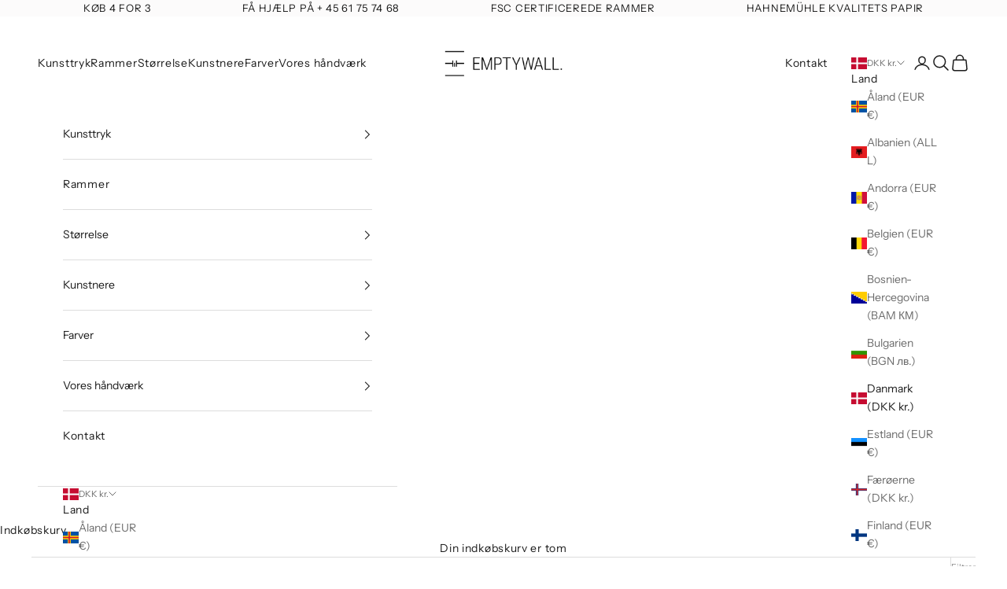

--- FILE ---
content_type: text/html; charset=utf-8
request_url: https://dk.emptywall.store/collections/orange
body_size: 55148
content:
<!doctype html>

<html class="no-js" lang="da" dir="ltr">
  <head>
	<!-- Added by AVADA SEO Suite -->
	

	<!-- /Added by AVADA SEO Suite -->
<meta name="google-site-verification" content="lpH56xdk1hyqlgetriy13YU-fyZNP2O8ujSNXURszwc" />
   <!-- Google Tag Manager -->
<script async crossorigin fetchpriority="high" src="/cdn/shopifycloud/importmap-polyfill/es-modules-shim.2.4.0.js"></script>
<script>(function(w,d,s,l,i){w[l]=w[l]||[];w[l].push({'gtm.start':
new Date().getTime(),event:'gtm.js'});var f=d.getElementsByTagName(s)[0],
j=d.createElement(s),dl=l!='dataLayer'?'&l='+l:'';j.async=true;j.src=
'https://www.googletagmanager.com/gtm.js?id='+i+dl;f.parentNode.insertBefore(j,f);
})(window,document,'script','dataLayer','GTM-593G6G62');</script>
<!-- End Google Tag Manager -->


<script>  

  
  (function() {
      class Ultimate_Shopify_DataLayer {
        constructor() {
          window.dataLayer = window.dataLayer || []; 
          
          // use prefix of events name
          this.eventPrefix = '';

          // keep the value false to get non-formatted product id
          this.formattedItemId = true; 

          // add to wishlist selectors
          this.addToWishListSelectors = {
            'addWishListIcon': '',
            'gridItemSelector': '',
            'productLinkSelector': 'a[href*="/products/"]'
          }

          // quick view selectors
          this.quickViewSelector = {
            'quickViewElement': '',
            'gridItemSelector': '',
            'productLinkSelector': 'a[href*="/products/"]'
          }

          // mini cart button selector
          this.miniCartButton = [
            'a[href="/cart"]', 
          ];
          this.miniCartAppersOn = 'click';


          // begin checkout buttons/links selectors
          this.beginCheckoutButtons = [
            'button[name="checkout"]',
            'a[href="/checkout"]',
            '.additional-checkout-buttons',
          ];

          // direct checkout button selector
          this.shopifyDirectCheckoutButton = [
            '.shopify-payment-button'
          ]

          // keep the value true if Add to Cart redirect to cart page
          this.isAddToCartRedirect = false;
          
          // keep the value false if cart items increment/decrement/remove refresh page 
          this.isAjaxCartIncrementDecrement = true;
          

          // Caution: Do not modify anything below this line, as it may result in it not functioning correctly.
          this.cart = {"note":null,"attributes":{},"original_total_price":0,"total_price":0,"total_discount":0,"total_weight":0.0,"item_count":0,"items":[],"requires_shipping":false,"currency":"DKK","items_subtotal_price":0,"cart_level_discount_applications":[],"checkout_charge_amount":0}
          this.countryCode = "DK";
          this.collectData();  
        }

        updateCart() {
          fetch("/cart.js")
          .then((response) => response.json())
          .then((data) => {
            this.cart = data;
          });
        }

       debounce(delay) {         
          let timeoutId;
          return function(func) {
            console.log('on-clean', timeoutId);
            const context = this;
            const args = arguments;
            
            clearTimeout(timeoutId);
            
            timeoutId = setTimeout(function() {
              func.apply(context, args);
            }, delay);

            console.log('new set', timeoutId);
          };
        }

        collectData() { 
            this.customerData();
            this.ajaxRequestData();
            this.searchPageData();
            this.miniCartData();
            this.beginCheckoutData();
  
            
  
            
  
            
              this.collectionsPageData();
            
            
            this.addToWishListData();
            this.quickViewData();
            this.formData();
            this.phoneClickData();
            this.emailClickData();
        }        

        //logged in customer data 
        customerData() {
            const currentUser = {};
            

            window.dataLayer = window.dataLayer || [];
            dataLayer.push({
              customer: currentUser
            })
        }

        // add_to_cart, remove_from_cart, search
        ajaxRequestData() {
          const self = this;
          
          // handle non-ajax add to cart
          if(this.isAddToCartRedirect) {
            document.addEventListener('submit', function(event) {
              const addToCartForm = event.target.closest('form[action="/cart/add"]');
              if(addToCartForm) {
                event.preventDefault();
                
                const formData = new FormData(addToCartForm);
            
                fetch(window.Shopify.routes.root + 'cart/add.js', {
                  method: 'POST',
                  body: formData
                })
                .then(response => {
                    window.location.href = "/cart";
                })
                .catch((error) => {
                  console.error('Error:', error);
                });
              }
            });
          }
          
          // fetch
          let originalFetch = window.fetch;
          let debounce = this.debounce(800);
          
          window.fetch = function () {
            return originalFetch.apply(this, arguments).then((response) => {
              if (response.ok) {
                let cloneResponse = response.clone();
                let requestURL = arguments[0];
                
                if(/.*\/search\/?.*\?.*q=.+/.test(requestURL)) {   
                  const queryString = requestURL.split('?')[1];
                  const urlParams = new URLSearchParams(queryString);
                  const search_term = urlParams.get("q");

                  debounce(function() {
                   dataLayer.push({
                     event: 'search', 
                     search_term
                   })
                  });
                }
                else if (requestURL.includes("/cart/add")) {
                  cloneResponse.text().then((text) => {
                    let item = JSON.parse(text);
                    self.singleCartItemDataLayer('add_to_cart', item);
                    self.updateCart();
                  });
                }else if(requestURL.includes("/cart/change")) {
                  
                   cloneResponse.text().then((text) => {
                     
                    let newCart = JSON.parse(text);
                    let newCartItems = newCart.items;
                    let oldCartItems = self.cart.items;

                    for(let i = 0; i < oldCartItems.length; i++) {
                      let item = oldCartItems[i];
                      let newItem = newCartItems.find(newItems => newItems.id === item.id);


                      if(newItem) {

                        if(newItem.quantity > item.quantity) {
                          // cart item increment
                          let quantity = (newItem.quantity - item.quantity);
                          let updatedItem = {...item, quantity}
                          self.singleCartItemDataLayer('add_to_cart', updatedItem);
                          self.updateCart(); 

                        }else if(newItem.quantity < item.quantity) {
                          // cart item decrement
                          let quantity = (item.quantity - newItem.quantity);
                          let updatedItem = {...item, quantity}
                          self.singleCartItemDataLayer('remove_from_cart', updatedItem);
                          self.updateCart(); 
                        }
                        

                      }else {
                        self.singleCartItemDataLayer('remove_from_cart', item);
                        self.updateCart(); 
                      }
                    }
                     
                  });
                }
              }
              return response;
            });
          }
          // end fetch 


          //xhr
          var origXMLHttpRequest = XMLHttpRequest;
          XMLHttpRequest = function() {
            var requestURL;
    
            var xhr = new origXMLHttpRequest();
            var origOpen = xhr.open;
            var origSend = xhr.send;
            
    
    
            // Override the `open` function.
            xhr.open = function(method, url) {
                requestURL = url;
                return origOpen.apply(this, arguments);
            };
    
    
            xhr.send = function() {
    
                // Only proceed if the request URL matches what we're looking for.
                if (requestURL.includes("/cart/add") || requestURL.includes("/cart/change") || /.*\/search\/?.*\?.*q=.+/.test(requestURL)) {
        
                    xhr.addEventListener('load', function() {
                        if (xhr.readyState === 4) {
                            if (xhr.status >= 200 && xhr.status < 400) { 

                              if(/.*\/search\/?.*\?.*q=.+/.test(requestURL)) {
                                const queryString = requestURL.split('?')[1];
                                const urlParams = new URLSearchParams(queryString);
                                const search_term = urlParams.get("q");

                                debounce(function() {
                                  dataLayer.push({
                                    event: 'search', 
                                    search_term
                                  })
                                });
                              }

                              else if(requestURL.includes("/cart/add")) {
                                 
                                   const item = JSON.parse(xhr.responseText);
                                   self.singleCartItemDataLayer('add_to_cart', item);
                                   self.updateCart();
                                 
                               }else if(requestURL.includes("/cart/change")) {
                                 
                                  const newCart = JSON.parse(xhr.responseText);
                                  const newCartItems = newCart.items;
                                  let oldCartItems = self.cart.items;
              
                                  for(let i = 0; i < oldCartItems.length; i++) {
                                    let item = oldCartItems[i];
                                    let newItem = newCartItems.find(newItems => newItems.id === item.id);
              
              
                                    if(newItem) {
                                      if(newItem.quantity > item.quantity) {
                                        // cart item increment
                                        let quantity = (newItem.quantity - item.quantity);
                                        let updatedItem = {...item, quantity}
                                        self.singleCartItemDataLayer('add_to_cart', updatedItem);
                                        self.updateCart(); 
              
                                      }else if(newItem.quantity < item.quantity) {
                                        // cart item decrement
                                        let quantity = (item.quantity - newItem.quantity);
                                        let updatedItem = {...item, quantity}
                                        self.singleCartItemDataLayer('remove_from_cart', updatedItem);
                                        self.updateCart(); 
                                      }
                                      
              
                                    }else {
                                      self.singleCartItemDataLayer('remove_from_cart', item);
                                      self.updateCart(); 
                                    }
                                  }
                               }          
                            }
                        }
                    });
                }
    
                return origSend.apply(this, arguments);
            };
    
            return xhr;
          }; 
          //end xhr
        }

        // search event from search page
        searchPageData() {
          let pageUrl = window.location.href;
          if(/.*\/search\/?.*\?q=.+/.test(pageUrl)) {   
            const queryString = pageUrl.split('?')[1];
            const urlParams = new URLSearchParams(queryString);
            const search_term = urlParams.get("q");

            if (performance.navigation.type === 0) {
              dataLayer.push({
                 event: 'search', 
                 search_term
              });
            }
          }
        }

        // view_cart
        miniCartData() {
          if(this.miniCartButton.length) {
            let self = this;
            if(this.miniCartAppersOn === 'hover') {
              this.miniCartAppersOn = 'mouseenter';
            }
            this.miniCartButton.forEach((selector) => {
            let miniCartButton = document.querySelector(selector);

              if(miniCartButton) {
                miniCartButton.addEventListener(self.miniCartAppersOn, () => {
                  self.cartItemsDataLayer('view_cart', self.cart);
                });
              }
            });
          }
        }

        // begin_checkout
        beginCheckoutData() {
          let self = this;
          document.addEventListener('click', () => {
            let targetElement = event.target.closest(self.beginCheckoutButtons.join(', '));
            if(targetElement) {
              self.cartItemsDataLayer('begin_checkout', self.cart);
            }
          });
        }

        // view_cart, add_to_cart, remove_from_cart
        viewCartPageData() {
          
          this.cartItemsDataLayer('view_cart', this.cart);

          //if cart quantity chagne reload page 
          if(!this.isAjaxCartIncrementDecrement) {
            const self = this;
            document.addEventListener('pointerdown', (event) => {
              const target = event.target.closest('a[href*="/cart/change?"]');
              if(target) {
                const linkUrl = target.getAttribute('href');
                const queryString = linkUrl.split("?")[1];
                const urlParams = new URLSearchParams(queryString);
                const newQuantity = urlParams.get("quantity");
                const line = urlParams.get("line");
                const cart_id = urlParams.get("id");
        
                
                if(newQuantity && (line || cart_id)) {
                  let item = line ? {...self.cart.items[line - 1]} : self.cart.items.find(item => item.key === cart_id);
        
                  let event = 'add_to_cart';
                  if(newQuantity < item.quantity) {
                    event = 'remove_from_cart';
                  }
        
                  let quantity = Math.abs(newQuantity - item.quantity);
                  item['quantity'] = quantity;
        
                  self.singleCartItemDataLayer(event, item);
                }
              }
            });
          }
        }

        productSinglePage() {
        
        }

        collectionsPageData() {
          var ecommerce = {
            'items': [
              
                {
                    'product_id': 7974651068650,
                    'variant_id': 48440396808517,
                    'vendor': "EMPTY WALL",
                    'total_discount': 0,
                    'variant_title': "A4",
                    'product_title': "Studio Ghibli - Totoro film plakat",
                    'final_price': Number(19900),
                    'product_type': "Poster",
                    'item_list_id': 403085983978,
                    'item_list_name': "Orange",
                    'quantity': 1
                },
              
                {
                    'product_id': 7106649850008,
                    'variant_id': 48440742576453,
                    'vendor': "EMPTY WALL",
                    'total_discount': 0,
                    'variant_title': "A4",
                    'product_title': "Pumpkin Forever orange - Yayoi Kusama",
                    'final_price': Number(19900),
                    'product_type': "Poster",
                    'item_list_id': 403085983978,
                    'item_list_name': "Orange",
                    'quantity': 1
                },
              
                {
                    'product_id': 9557369684293,
                    'variant_id': 49732030529861,
                    'vendor': "EMPTY WALL",
                    'total_discount': 0,
                    'variant_title': "A4",
                    'product_title': "Rhubarb - Kitchen Collection",
                    'final_price': Number(19900),
                    'product_type': "Poster",
                    'item_list_id': 403085983978,
                    'item_list_name': "Orange",
                    'quantity': 1
                },
              
                {
                    'product_id': 6971382202520,
                    'variant_id': 48440736416069,
                    'vendor': "EMPTY WALL",
                    'total_discount': 0,
                    'variant_title': "A4",
                    'product_title': "Pumpkin Forever - Yayoi Kusama",
                    'final_price': Number(19900),
                    'product_type': "Poster",
                    'item_list_id': 403085983978,
                    'item_list_name': "Orange",
                    'quantity': 1
                },
              
                {
                    'product_id': 6902670065816,
                    'variant_id': 48511718687045,
                    'vendor': "EMPTY WALL",
                    'total_discount': 0,
                    'variant_title': "A4",
                    'product_title': "Dufour Art Print",
                    'final_price': Number(19900),
                    'product_type': "Poster",
                    'item_list_id': 403085983978,
                    'item_list_name': "Orange",
                    'quantity': 1
                },
              
                {
                    'product_id': 6928344842392,
                    'variant_id': 48382148804933,
                    'vendor': "EMPTY WALL",
                    'total_discount': 0,
                    'variant_title': "A4",
                    'product_title': "Pink Puffin - Sidse Friis",
                    'final_price': Number(19900),
                    'product_type': "Poster",
                    'item_list_id': 403085983978,
                    'item_list_name': "Orange",
                    'quantity': 1
                },
              
                {
                    'product_id': 8008443134186,
                    'variant_id': 49961489006917,
                    'vendor': "EMPTY WALL",
                    'total_discount': 0,
                    'variant_title': "A4",
                    'product_title': "The Roaster - Picasso",
                    'final_price': Number(19900),
                    'product_type': "Poster",
                    'item_list_id': 403085983978,
                    'item_list_name': "Orange",
                    'quantity': 1
                },
              
                {
                    'product_id': 6902672326808,
                    'variant_id': 54771825377605,
                    'vendor': "EMPTY WALL",
                    'total_discount': 0,
                    'variant_title': "A4",
                    'product_title': "Geneve Hippique Art print",
                    'final_price': Number(19900),
                    'product_type': "Poster",
                    'item_list_id': 403085983978,
                    'item_list_name': "Orange",
                    'quantity': 1
                },
              
                {
                    'product_id': 6928346546328,
                    'variant_id': 48382159094085,
                    'vendor': "EMPTY WALL",
                    'total_discount': 0,
                    'variant_title': "A4",
                    'product_title': "Swallow Drop - Sidse Friis",
                    'final_price': Number(19900),
                    'product_type': "Poster",
                    'item_list_id': 403085983978,
                    'item_list_name': "Orange",
                    'quantity': 1
                },
              
                {
                    'product_id': 7838995448042,
                    'variant_id': 48511786680645,
                    'vendor': "EMPTY WALL",
                    'total_discount': 0,
                    'variant_title': "A4",
                    'product_title': "The Ten Largest No. 2 - Hilma Af Klint",
                    'final_price': Number(19900),
                    'product_type': "Poster",
                    'item_list_id': 403085983978,
                    'item_list_name': "Orange",
                    'quantity': 1
                },
              
                {
                    'product_id': 8008479244522,
                    'variant_id': 43750066815210,
                    'vendor': "EMPTY WALL",
                    'total_discount': 0,
                    'variant_title': "30x40 cm",
                    'product_title': "Love You Live - The Rolling Stones",
                    'final_price': Number(29900),
                    'product_type': "Poster",
                    'item_list_id': 403085983978,
                    'item_list_name': "Orange",
                    'quantity': 1
                },
              
                {
                    'product_id': 6902662299800,
                    'variant_id': 48440338645317,
                    'vendor': "EMPTY WALL",
                    'total_discount': 0,
                    'variant_title': "A4",
                    'product_title': "Head of a Man Going Senile, 1922 - Paul Klee",
                    'final_price': Number(19900),
                    'product_type': "Poster",
                    'item_list_id': 403085983978,
                    'item_list_name': "Orange",
                    'quantity': 1
                },
              
                {
                    'product_id': 7967523307754,
                    'variant_id': 48512067502405,
                    'vendor': "EMPTY WALL",
                    'total_discount': 0,
                    'variant_title': "A4",
                    'product_title': "Crouching Nude in Shoes and Black Stockings - Egon Schiele",
                    'final_price': Number(19900),
                    'product_type': "Poster",
                    'item_list_id': 403085983978,
                    'item_list_name': "Orange",
                    'quantity': 1
                },
              
                {
                    'product_id': 6902666166424,
                    'variant_id': 48511865815365,
                    'vendor': "EMPTY WALL",
                    'total_discount': 0,
                    'variant_title': "A4",
                    'product_title': "Exstasies Art print - Auguste Rodin",
                    'final_price': Number(19900),
                    'product_type': "Poster",
                    'item_list_id': 403085983978,
                    'item_list_name': "Orange",
                    'quantity': 1
                },
              
                {
                    'product_id': 7807695552746,
                    'variant_id': 48382122721605,
                    'vendor': "EMPTY WALL",
                    'total_discount': 0,
                    'variant_title': "A4",
                    'product_title': "Green Card - Sidse Friis",
                    'final_price': Number(19900),
                    'product_type': "Poster",
                    'item_list_id': 403085983978,
                    'item_list_name': "Orange",
                    'quantity': 1
                },
              
                {
                    'product_id': 7546395361514,
                    'variant_id': 42356121338090,
                    'vendor': "EMPTY WALL",
                    'total_discount': 0,
                    'variant_title': "30x40 cm",
                    'product_title': "Keramik von Picasso und Leger",
                    'final_price': Number(29900),
                    'product_type': "Poster",
                    'item_list_id': 403085983978,
                    'item_list_name': "Orange",
                    'quantity': 1
                },
              
                {
                    'product_id': 6902673178776,
                    'variant_id': 40512751763608,
                    'vendor': "EMPTY WALL",
                    'total_discount': 0,
                    'variant_title': "30x40 cm",
                    'product_title': "Bauhaus exhibition poster 1923",
                    'final_price': Number(29900),
                    'product_type': "Poster",
                    'item_list_id': 403085983978,
                    'item_list_name': "Orange",
                    'quantity': 1
                },
              
                {
                    'product_id': 6902672228504,
                    'variant_id': 54921749922117,
                    'vendor': "EMPTY WALL",
                    'total_discount': 0,
                    'variant_title': "A4",
                    'product_title': "Lucerne 1957 concert poster",
                    'final_price': Number(19900),
                    'product_type': "Poster",
                    'item_list_id': 403085983978,
                    'item_list_name': "Orange",
                    'quantity': 1
                },
              
                {
                    'product_id': 6971388002456,
                    'variant_id': 40786314723480,
                    'vendor': "EMPTY WALL",
                    'total_discount': 0,
                    'variant_title': "30x40 cm",
                    'product_title': "Bauhaus Austellung Poster 1923",
                    'final_price': Number(29900),
                    'product_type': "Poster",
                    'item_list_id': 403085983978,
                    'item_list_name': "Orange",
                    'quantity': 1
                },
              
                {
                    'product_id': 7944998486250,
                    'variant_id': 54362533888325,
                    'vendor': "EMPTY WALL",
                    'total_discount': 0,
                    'variant_title': "A4",
                    'product_title': "Willow Bough - William Morris",
                    'final_price': Number(19900),
                    'product_type': "Poster",
                    'item_list_id': 403085983978,
                    'item_list_name': "Orange",
                    'quantity': 1
                },
              
                {
                    'product_id': 8767332614469,
                    'variant_id': 47463118045509,
                    'vendor': "EMPTY WALL",
                    'total_discount': 0,
                    'variant_title': "30x40 cm",
                    'product_title': "Female Head, 1932-1942 - Edvard Munch",
                    'final_price': Number(29900),
                    'product_type': "Poster",
                    'item_list_id': 403085983978,
                    'item_list_name': "Orange",
                    'quantity': 1
                },
              
                {
                    'product_id': 7022110769304,
                    'variant_id': 40969730523288,
                    'vendor': "EMPTY WALL",
                    'total_discount': 0,
                    'variant_title': "30x40 cm",
                    'product_title': "Great Tit on Paulownia Branch - Ohara Koson",
                    'final_price': Number(29900),
                    'product_type': "Poster",
                    'item_list_id': 403085983978,
                    'item_list_name': "Orange",
                    'quantity': 1
                },
              
                {
                    'product_id': 7838996103402,
                    'variant_id': 54244692787525,
                    'vendor': "EMPTY WALL",
                    'total_discount': 0,
                    'variant_title': "A4",
                    'product_title': "The Ten Largest NO. 7 - Hilma Af Klint",
                    'final_price': Number(19900),
                    'product_type': "Poster",
                    'item_list_id': 403085983978,
                    'item_list_name': "Orange",
                    'quantity': 1
                },
              
                {
                    'product_id': 6928336322712,
                    'variant_id': 48382177050949,
                    'vendor': "EMPTY WALL",
                    'total_discount': 0,
                    'variant_title': "A4",
                    'product_title': "Wren - Sidse Friis",
                    'final_price': Number(19900),
                    'product_type': "Poster",
                    'item_list_id': 403085983978,
                    'item_list_name': "Orange",
                    'quantity': 1
                },
              
                {
                    'product_id': 6902669901976,
                    'variant_id': 48511790874949,
                    'vendor': "EMPTY WALL",
                    'total_discount': 0,
                    'variant_title': "A4",
                    'product_title': "The Ten Largest No. 3 - Hilma Af Klint",
                    'final_price': Number(19900),
                    'product_type': "Poster",
                    'item_list_id': 403085983978,
                    'item_list_name': "Orange",
                    'quantity': 1
                },
              
                {
                    'product_id': 7807686607082,
                    'variant_id': 48382172332357,
                    'vendor': "EMPTY WALL",
                    'total_discount': 0,
                    'variant_title': "A4",
                    'product_title': "Turn Around - Sidse Friis",
                    'final_price': Number(19900),
                    'product_type': "Poster",
                    'item_list_id': 403085983978,
                    'item_list_name': "Orange",
                    'quantity': 1
                },
              
                {
                    'product_id': 8040989098218,
                    'variant_id': 54549918581061,
                    'vendor': "EMPTY WALL",
                    'total_discount': 0,
                    'variant_title': "A4",
                    'product_title': "Rice Balls - Japansk Reklamekunst",
                    'final_price': Number(19900),
                    'product_type': "Poster",
                    'item_list_id': 403085983978,
                    'item_list_name': "Orange",
                    'quantity': 1
                },
              
                {
                    'product_id': 7550413340906,
                    'variant_id': 42365253910762,
                    'vendor': "EMPTY WALL",
                    'total_discount': 0,
                    'variant_title': "30x40 cm",
                    'product_title': "Two veil goldfish - Ohara Koson",
                    'final_price': Number(29900),
                    'product_type': "Poster",
                    'item_list_id': 403085983978,
                    'item_list_name': "Orange",
                    'quantity': 1
                },
              
                {
                    'product_id': 7546396147946,
                    'variant_id': 42356126515434,
                    'vendor': "EMPTY WALL",
                    'total_discount': 0,
                    'variant_title': "30x40 cm",
                    'product_title': "Editions Ceramiques - Picasso",
                    'final_price': Number(29900),
                    'product_type': "Poster",
                    'item_list_id': 403085983978,
                    'item_list_name': "Orange",
                    'quantity': 1
                },
              
                {
                    'product_id': 7479128490218,
                    'variant_id': 42096998777066,
                    'vendor': "EMPTY WALL",
                    'total_discount': 0,
                    'variant_title': "30x40 cm",
                    'product_title': "Le Corbusier A. S. Exhibition Poster 1934",
                    'final_price': Number(29900),
                    'product_type': "Poster",
                    'item_list_id': 403085983978,
                    'item_list_name': "Orange",
                    'quantity': 1
                },
              
                {
                    'product_id': 6902670622872,
                    'variant_id': 40512740425880,
                    'vendor': "EMPTY WALL",
                    'total_discount': 0,
                    'variant_title': "30x40 cm",
                    'product_title': "Frida Kahlo Art print",
                    'final_price': Number(29900),
                    'product_type': "Poster",
                    'item_list_id': 403085983978,
                    'item_list_name': "Orange",
                    'quantity': 1
                },
              
                {
                    'product_id': 7807695945962,
                    'variant_id': 48382098276677,
                    'vendor': "EMPTY WALL",
                    'total_discount': 0,
                    'variant_title': "A4",
                    'product_title': "Bird and Fern - Sidse Friis",
                    'final_price': Number(19900),
                    'product_type': "Poster",
                    'item_list_id': 403085983978,
                    'item_list_name': "Orange",
                    'quantity': 1
                },
              
                {
                    'product_id': 7967523864810,
                    'variant_id': 48512223510853,
                    'vendor': "EMPTY WALL",
                    'total_discount': 0,
                    'variant_title': "A4",
                    'product_title': "Standing Girl - Egon Schiele",
                    'final_price': Number(19900),
                    'product_type': "Poster",
                    'item_list_id': 403085983978,
                    'item_list_name': "Orange",
                    'quantity': 1
                },
              
                {
                    'product_id': 8030964482282,
                    'variant_id': 54275170828613,
                    'vendor': "EMPTY WALL",
                    'total_discount': 0,
                    'variant_title': "A4",
                    'product_title': "Siddende kvindlig model, 1950 (stor) - Vilhelm Lundstrøm",
                    'final_price': Number(19900),
                    'product_type': "Poster",
                    'item_list_id': 403085983978,
                    'item_list_name': "Orange",
                    'quantity': 1
                },
              
                {
                    'product_id': 7838993055978,
                    'variant_id': 48511805522245,
                    'vendor': "EMPTY WALL",
                    'total_discount': 0,
                    'variant_title': "A4",
                    'product_title': "The Ten Largest No. 4 - Hilma Af Klint",
                    'final_price': Number(19900),
                    'product_type': "Poster",
                    'item_list_id': 403085983978,
                    'item_list_name': "Orange",
                    'quantity': 1
                },
              
                {
                    'product_id': 7010994585752,
                    'variant_id': 54198813622597,
                    'vendor': "EMPTY WALL",
                    'total_discount': 0,
                    'variant_title': "A4",
                    'product_title': "Paper Pools - David Hockney",
                    'final_price': Number(19900),
                    'product_type': "Poster",
                    'item_list_id': 403085983978,
                    'item_list_name': "Orange",
                    'quantity': 1
                },
              
                {
                    'product_id': 6938565378200,
                    'variant_id': 40655504507032,
                    'vendor': "EMPTY WALL",
                    'total_discount': 0,
                    'variant_title': "30x40 cm",
                    'product_title': "Meiji Shrine - MAGOSC",
                    'final_price': Number(29900),
                    'product_type': "Poster",
                    'item_list_id': 403085983978,
                    'item_list_name': "Orange",
                    'quantity': 1
                },
              
                {
                    'product_id': 6902674915480,
                    'variant_id': 40512755925144,
                    'vendor': "EMPTY WALL",
                    'total_discount': 0,
                    'variant_title': "30x40 cm",
                    'product_title': "Bauhaus poster 1919",
                    'final_price': Number(29900),
                    'product_type': "Poster",
                    'item_list_id': 403085983978,
                    'item_list_name': "Orange",
                    'quantity': 1
                },
              
                {
                    'product_id': 8040229830890,
                    'variant_id': 54362411729221,
                    'vendor': "EMPTY WALL",
                    'total_discount': 0,
                    'variant_title': "A4",
                    'product_title': "Acanthus Potiére 1890 - William Morris",
                    'final_price': Number(19900),
                    'product_type': "Poster",
                    'item_list_id': 403085983978,
                    'item_list_name': "Orange",
                    'quantity': 1
                },
              
                {
                    'product_id': 7967641567466,
                    'variant_id': 43652516511978,
                    'vendor': "EMPTY WALL",
                    'total_discount': 0,
                    'variant_title': "30x40 cm",
                    'product_title': "Le Grand Jeu poster",
                    'final_price': Number(29900),
                    'product_type': "Poster",
                    'item_list_id': 403085983978,
                    'item_list_name': "Orange",
                    'quantity': 1
                },
              
                {
                    'product_id': 7967521177834,
                    'variant_id': 48512095060293,
                    'vendor': "EMPTY WALL",
                    'total_discount': 0,
                    'variant_title': "A4",
                    'product_title': "Kneeling Female in Orange-Red Dress - Egon Schiele",
                    'final_price': Number(19900),
                    'product_type': "Poster",
                    'item_list_id': 403085983978,
                    'item_list_name': "Orange",
                    'quantity': 1
                },
              
                {
                    'product_id': 7945207677162,
                    'variant_id': 43586420211946,
                    'vendor': "EMPTY WALL",
                    'total_discount': 0,
                    'variant_title': "30x40 cm",
                    'product_title': "Evening at Ushigome, 1939 - Tsuchiya Koitsu",
                    'final_price': Number(29900),
                    'product_type': "Poster",
                    'item_list_id': 403085983978,
                    'item_list_name': "Orange",
                    'quantity': 1
                },
              
                {
                    'product_id': 9557368570181,
                    'variant_id': 49732022174021,
                    'vendor': "EMPTY WALL",
                    'total_discount': 0,
                    'variant_title': "A4",
                    'product_title': "Onion - Kitchen Collection",
                    'final_price': Number(19900),
                    'product_type': "Poster",
                    'item_list_id': 403085983978,
                    'item_list_name': "Orange",
                    'quantity': 1
                },
              
                {
                    'product_id': 6902671900824,
                    'variant_id': 54922083664197,
                    'vendor': "EMPTY WALL",
                    'total_discount': 0,
                    'variant_title': "A4",
                    'product_title': "Festival de Jazz Paris 1983",
                    'final_price': Number(19900),
                    'product_type': "Poster",
                    'item_list_id': 403085983978,
                    'item_list_name': "Orange",
                    'quantity': 1
                },
              
                {
                    'product_id': 8767331434821,
                    'variant_id': 47463111885125,
                    'vendor': "EMPTY WALL",
                    'total_discount': 0,
                    'variant_title': "30x40 cm",
                    'product_title': "Kvinneakt, 1925-1930 - Edvard Munch",
                    'final_price': Number(29900),
                    'product_type': "Poster",
                    'item_list_id': 403085983978,
                    'item_list_name': "Orange",
                    'quantity': 1
                },
              
                {
                    'product_id': 7967678136554,
                    'variant_id': 43652555702506,
                    'vendor': "EMPTY WALL",
                    'total_discount': 0,
                    'variant_title': "30x40 cm",
                    'product_title': "Bouvard Film Ancien poster",
                    'final_price': Number(29900),
                    'product_type': "Poster",
                    'item_list_id': 403085983978,
                    'item_list_name': "Orange",
                    'quantity': 1
                },
              
                {
                    'product_id': 7967522783466,
                    'variant_id': 48512121798981,
                    'vendor': "EMPTY WALL",
                    'total_discount': 0,
                    'variant_title': "A4",
                    'product_title': "Moa- Egon Schiele",
                    'final_price': Number(19900),
                    'product_type': "Poster",
                    'item_list_id': 403085983978,
                    'item_list_name': "Orange",
                    'quantity': 1
                },
              
                {
                    'product_id': 7807696339178,
                    'variant_id': 48382157226309,
                    'vendor': "EMPTY WALL",
                    'total_discount': 0,
                    'variant_title': "A4",
                    'product_title': "Starling on Turquoise - Sidse Friis",
                    'final_price': Number(19900),
                    'product_type': "Poster",
                    'item_list_id': 403085983978,
                    'item_list_name': "Orange",
                    'quantity': 1
                },
              
              ]
          };

          ecommerce['item_list_id'] = 403085983978
          ecommerce['item_list_name'] = "Orange"

          this.cartItemsDataLayer('view_item_list', ecommerce);
        }
        
        
        // add to wishlist
        addToWishListData() {
          if(this.addToWishListSelectors && this.addToWishListSelectors.addWishListIcon) {
            const self = this;
            document.addEventListener('pointerdown', (event) => {
              let target = event.target;
              
              if(target.closest(self.addToWishListSelectors.addWishListIcon)) {
                let pageULR = window.location.href.replace(/\?.+/, '');
                let requestURL = undefined;
          
                if(/\/products\/[^/]+$/.test(pageULR)) {
                  requestURL = pageULR;
                } else if(self.addToWishListSelectors.gridItemSelector && self.addToWishListSelectors.productLinkSelector) {
                  let itemElement = target.closest(self.addToWishListSelectors.gridItemSelector);
                  if(itemElement) {
                    let linkElement = itemElement.querySelector(self.addToWishListSelectors.productLinkSelector); 
                    if(linkElement) {
                      let link = linkElement.getAttribute('href').replace(/\?.+/g, '');
                      if(link && /\/products\/[^/]+$/.test(link)) {
                        requestURL = link;
                      }
                    }
                  }
                }

                if(requestURL) {
                  fetch(requestURL + '.json')
                    .then(res => res.json())
                    .then(result => {
                      let data = result.product;                    
                      if(data) {
                        let dataLayerData = {
                        	product_id: data.id,
                            variant_id: data.variants[0].id,
                            product_title: data.title,
                        	quantity: 1,
                        	final_price: parseFloat(data.variants[0].price) * 100,
                        	total_discount: 0,
                        	product_type: data.product_type,
                        	vendor: data.vendor,
                        	variant_title: (data.variants[0].title !== 'Default Title') ? data.variants[0].title : undefined,
                        	sku: data.variants[0].sku,
                        }

                        self.singleCartItemDataLayer('add_to_wishlist', dataLayerData);
                      }
                    });
                }
              }
            });
          }
        }

        quickViewData() {
          if(this.quickViewSelector.quickViewElement && this.quickViewSelector.gridItemSelector && this.quickViewSelector.productLinkSelector) {
            const self = this;
            document.addEventListener('pointerdown', (event) => {
              let target = event.target;
              if(target.closest(self.quickViewSelector.quickViewElement)) {
                let requestURL = undefined;
                let itemElement = target.closest(this.quickViewSelector.gridItemSelector );
                
                if(itemElement) {
                  let linkElement = itemElement.querySelector(self.quickViewSelector.productLinkSelector); 
                  if(linkElement) {
                    let link = linkElement.getAttribute('href').replace(/\?.+/g, '');
                    if(link && /\/products\/[^/]+$/.test(link)) {
                      requestURL = link;
                    }
                  }
                }   
                
                if(requestURL) {
                    fetch(requestURL + '.json')
                      .then(res => res.json())
                      .then(result => {
                        let data = result.product;                    
                        if(data) {
                          let dataLayerData = {
                          	product_id: data.id,
                            variant_id: data.variants[0].id,
                            product_title: data.title,
                          	quantity: 1,
                          	final_price: parseFloat(data.variants[0].price) * 100,
                          	total_discount: 0,
                          	product_type: data.product_type,
                          	vendor: data.vendor,
                          	variant_title: (data.variants[0].title !== 'Default Title') ? data.variants[0].title : undefined,
                          	sku: data.variants[0].sku,
                          }
  
                          self.singleCartItemDataLayer('view_item', dataLayerData);
                          self.quickViewVariants = data.variants;
                          self.quickViewedItem = dataLayerData;
                        }
                      });
                  }
              }
            });

            
              if(this.shopifyDirectCheckoutButton.length) {
                let self = this;
                document.addEventListener('pointerdown', (event) => {
                  let target = event.target;
                  let checkoutButton = event.target.closest(this.shopifyDirectCheckoutButton.join(', '));
                  
                  if(self.quickViewVariants && self.quickViewedItem && self.quickViewVariants.length && checkoutButton) {

                    let checkoutForm = checkoutButton.closest('form[action*="/cart/add"]');
                    if(checkoutForm) {
                        let quantity = 1;
                        let varientInput = checkoutForm.querySelector('input[name="id"]');
                        let quantitySelector = checkoutForm.getAttribute('id');

                        if(quantitySelector) {
                          let quentityInput = document.querySelector('input[name="quantity"][form="'+quantitySelector+'"]');
                          if(quentityInput) {
                              quantity = +quentityInput.value;
                          }
                        }

                        if(varientInput) {
                            let variant_id = parseInt(varientInput.value);

                            if(variant_id) {
                                const variant = self.quickViewVariants.find(item => item.id === +variant_id);
                                if(variant && self.quickViewedItem) {
                                    self.quickViewedItem['variant_id'] = variant_id;
                                    self.quickViewedItem['variant_title'] = variant.title;
                                    self.quickViewedItem['final_price'] = parseFloat(variant.price) * 100;
                                    self.quickViewedItem['quantity'] = quantity; 
    
                                    self.singleCartItemDataLayer('add_to_cart', self.quickViewedItem);
                                    self.singleCartItemDataLayer('begin_checkout', self.quickViewedItem);
                                }
                            }
                        }
                    }

                  }
                }); 
            }
            
          }
        }

        // single item add in dataLyaer
        singleCartItemDataLayer(event, item) { 
          dataLayer.push({ "ecommerce": null });
          const dataLayerData = {
            "event": this.eventPrefix + event,
            "ecommerce": {
              "currency": this.cart.currency,
              "value": +(((item.final_price / 100) * item.quantity).toFixed(2)),
              "items": [{
                  "item_id": this.formattedItemId  ? `shopify_${this.countryCode}_${item.product_id}_${item.variant_id}` : item.product_id.toString(),
                  "variant_id": item.variant_id.toString(),
                  "item_name": item.product_title,
                  "quantity": item.quantity,
                  "price": +((item.final_price / 100).toFixed(2)),
                  "discount": item.total_discount ? +((item.total_discount / 100).toFixed(2)) : 0
              }]
            }
          }

          if(item.product_type) {
            dataLayerData.ecommerce['items'][0]['item_category'] = item.product_type;
          }

          if(item.vendor) {
            dataLayerData.ecommerce['items'][0]['item_brand'] = item.vendor;
          }

          if(item.variant_title && item.variant_title !== 'Default Title') {
            dataLayerData.ecommerce['items'][0]['item_variant'] = item.variant_title;
          }

          if(item.sku) {
            dataLayerData.ecommerce['items'][0]['sku'] = item.sku;
          }

          if(item.item_list_id) {
            dataLayerData.ecommerce['items'][0]['item_list_id'] = item.item_list_id;
          }
          
          if(item.item_list_name) {
            dataLayerData.ecommerce['items'][0]['item_list_name'] = item.item_list_name;
          }
          
          dataLayer.push(dataLayerData);
        };

        // multiple items add in dataLayer
        cartItemsDataLayer(event, cart) {
          dataLayer.push({ 'ecommerce': null });
          const dataLayerData = {
            "event": this.eventPrefix + event,
            'ecommerce': {
               'currency': this.cart.currency,
               'items': cart.items.map((item, index) => {
                 const itemDataLayerData = {
                    'index': index,
                    'item_id': this.formattedItemId  ? `shopify_${this.countryCode}_${item.product_id}_${item.variant_id}` : item.product_id.toString(),
                    'variant_id': item.variant_id.toString(),
                    'item_name': item.product_title,
                    'quantity': item.quantity,
                    'price': +((item.final_price / 100).toFixed(2)),
                    'discount': item.total_discount ? +((item.total_discount / 100).toFixed(2)) : 0 
                }

                if(item.product_type) {
                  itemDataLayerData['item_category'] = item.product_type;
                }
                
                 if(item.vendor) {
                  itemDataLayerData['item_brand'] = item.vendor;
                }

                                 
                if(item.variant_title && item.variant_title !== 'Default Title') {
                  itemDataLayerData['item_variant'] = item.variant_title;
                }
              
                if(item.sku) {
                  itemDataLayerData['sku'] = item.sku;
                }

                if(item.item_list_name) {
                  itemDataLayerData['item_list_name'] = item.item_list_name;
                }

                if(item.item_list_id) {
                  itemDataLayerData['item_list_id'] = item.item_list_id;
                }

                return itemDataLayerData;
              })
            }
          }

          if(cart.total_price) {
            dataLayerData['ecommerce']['value'] = +((cart.total_price / 100).toFixed(2))
          }
          
          if(cart.item_list_id) {
            dataLayerData['ecommerce']['item_list_id'] = cart.item_list_id;
          }
          
          if(cart.item_list_name) {
            dataLayerData['ecommerce']['item_list_name'] = cart.item_list_name;
          }
          
          dataLayer.push(dataLayerData);
        }

        
        // contact form submit & newsletters signup
        formData() {
          const self = this;
          document.addEventListener('submit', function(event) {

            let targetForm = event.target.closest('form[action^="/contact"]');


            if(targetForm) {
              const formData = {
                form_location: window.location.href,
                form_id: targetForm.getAttribute('id'),
                form_classes: targetForm.getAttribute('class')
              };
                            
              let formType = targetForm.querySelector('input[name="form_type"]');
              let inputs = targetForm.querySelectorAll("input:not([type=hidden]):not([type=submit]), textarea, select");
              
              inputs.forEach(function(input) {
                var inputName = input.name;
                var inputValue = input.value;
                
                if (inputName && inputValue) {
                  var matches = inputName.match(/\[(.*?)\]/);
                  if (matches && matches.length > 1) {
                     var fieldName = matches[1];
                     formData[fieldName] = input.value;
                  }
                }
              });
              
              if(formType && formType.value === 'customer') {
                dataLayer.push({ event: self.eventPrefix + 'newsletter_signup', ...formData});
              } else if(formType && formType.value === 'contact') {
                dataLayer.push({ event: self.eventPrefix + 'contact_form_submit', ...formData});
              }
            }
          });

        }

        // phone_number_click event
        phoneClickData() {
          const self = this; 
          document.addEventListener('click', function(event) {
            let target = event.target.closest('a[href^="tel:"]');
            if(target) {
              let phone_number = target.getAttribute('href').replace('tel:', '');
              dataLayer.push({
                event: self.eventPrefix + 'phone_number_click',
                page_location: window.location.href,
                link_classes: target.getAttribute('class'),
                link_id: target.getAttribute('id'),
                phone_number
              })
            }
          });
        }
  
        // email_click event
        emailClickData() {
          const self = this; 
          document.addEventListener('click', function(event) {
            let target = event.target.closest('a[href^="mailto:"]');
            if(target) {
              let email_address = target.getAttribute('href').replace('mailto:', '');
              dataLayer.push({
                event: self.eventPrefix + 'email_click',
                page_location: window.location.href,
                link_classes: target.getAttribute('class'),
                link_id: target.getAttribute('id'),
                email_address
              })
            }
          });
        }
      } 
      // end Ultimate_Shopify_DataLayer

      document.addEventListener('DOMContentLoaded', function() {
        try{
          new Ultimate_Shopify_DataLayer();
        }catch(error) {
          console.log(error);
        }
      });
    
  })();
</script>    
    
    <meta charset="utf-8">
    <meta name="viewport" content="width=device-width, initial-scale=1.0, height=device-height, minimum-scale=1.0, maximum-scale=5.0">

    <title>Orange</title><link rel="canonical" href="https://dk.emptywall.store/collections/orange"><link rel="shortcut icon" href="//dk.emptywall.store/cdn/shop/files/Frame_4.png?v=1698836599&width=96">
      <link rel="apple-touch-icon" href="//dk.emptywall.store/cdn/shop/files/Frame_4.png?v=1698836599&width=180"><link rel="preconnect" href="https://fonts.shopifycdn.com" crossorigin>
    <link rel="dns-prefetch" href="https://productreviews.shopifycdn.com"><link rel="preload" href="//dk.emptywall.store/cdn/fonts/lato/lato_n4.c3b93d431f0091c8be23185e15c9d1fee1e971c5.woff2" as="font" type="font/woff2" crossorigin><link rel="preload" href="//dk.emptywall.store/cdn/fonts/instrument_sans/instrumentsans_n4.db86542ae5e1596dbdb28c279ae6c2086c4c5bfa.woff2" as="font" type="font/woff2" crossorigin><meta property="og:type" content="website">
  <meta property="og:title" content="Orange"><meta property="og:url" content="https://dk.emptywall.store/collections/orange">
<meta property="og:site_name" content="DK EMPTY WALL"><meta name="twitter:card" content="summary"><meta name="twitter:title" content="Orange">
  <meta name="twitter:description" content="">


  <script type="application/ld+json">
  {
    "@context": "https://schema.org",
    "@type": "BreadcrumbList",
  "itemListElement": [{
      "@type": "ListItem",
      "position": 1,
      "name": "Startside",
      "item": "https://dk.emptywall.store"
    },{
          "@type": "ListItem",
          "position": 2,
          "name": "Orange",
          "item": "https://dk.emptywall.store/collections/orange"
        }]
  }
  </script>

<style>/* Typography (heading) */
  @font-face {
  font-family: Lato;
  font-weight: 400;
  font-style: normal;
  font-display: fallback;
  src: url("//dk.emptywall.store/cdn/fonts/lato/lato_n4.c3b93d431f0091c8be23185e15c9d1fee1e971c5.woff2") format("woff2"),
       url("//dk.emptywall.store/cdn/fonts/lato/lato_n4.d5c00c781efb195594fd2fd4ad04f7882949e327.woff") format("woff");
}

@font-face {
  font-family: Lato;
  font-weight: 400;
  font-style: italic;
  font-display: fallback;
  src: url("//dk.emptywall.store/cdn/fonts/lato/lato_i4.09c847adc47c2fefc3368f2e241a3712168bc4b6.woff2") format("woff2"),
       url("//dk.emptywall.store/cdn/fonts/lato/lato_i4.3c7d9eb6c1b0a2bf62d892c3ee4582b016d0f30c.woff") format("woff");
}

/* Typography (body) */
  @font-face {
  font-family: "Instrument Sans";
  font-weight: 400;
  font-style: normal;
  font-display: fallback;
  src: url("//dk.emptywall.store/cdn/fonts/instrument_sans/instrumentsans_n4.db86542ae5e1596dbdb28c279ae6c2086c4c5bfa.woff2") format("woff2"),
       url("//dk.emptywall.store/cdn/fonts/instrument_sans/instrumentsans_n4.510f1b081e58d08c30978f465518799851ef6d8b.woff") format("woff");
}

@font-face {
  font-family: "Instrument Sans";
  font-weight: 400;
  font-style: italic;
  font-display: fallback;
  src: url("//dk.emptywall.store/cdn/fonts/instrument_sans/instrumentsans_i4.028d3c3cd8d085648c808ceb20cd2fd1eb3560e5.woff2") format("woff2"),
       url("//dk.emptywall.store/cdn/fonts/instrument_sans/instrumentsans_i4.7e90d82df8dee29a99237cd19cc529d2206706a2.woff") format("woff");
}

@font-face {
  font-family: "Instrument Sans";
  font-weight: 700;
  font-style: normal;
  font-display: fallback;
  src: url("//dk.emptywall.store/cdn/fonts/instrument_sans/instrumentsans_n7.e4ad9032e203f9a0977786c356573ced65a7419a.woff2") format("woff2"),
       url("//dk.emptywall.store/cdn/fonts/instrument_sans/instrumentsans_n7.b9e40f166fb7639074ba34738101a9d2990bb41a.woff") format("woff");
}

@font-face {
  font-family: "Instrument Sans";
  font-weight: 700;
  font-style: italic;
  font-display: fallback;
  src: url("//dk.emptywall.store/cdn/fonts/instrument_sans/instrumentsans_i7.d6063bb5d8f9cbf96eace9e8801697c54f363c6a.woff2") format("woff2"),
       url("//dk.emptywall.store/cdn/fonts/instrument_sans/instrumentsans_i7.ce33afe63f8198a3ac4261b826b560103542cd36.woff") format("woff");
}

:root {
    /* Container */
    --container-max-width: 100%;
    --container-xxs-max-width: 27.5rem; /* 440px */
    --container-xs-max-width: 42.5rem; /* 680px */
    --container-sm-max-width: 61.25rem; /* 980px */
    --container-md-max-width: 71.875rem; /* 1150px */
    --container-lg-max-width: 78.75rem; /* 1260px */
    --container-xl-max-width: 85rem; /* 1360px */
    --container-gutter: 1.25rem;

    --section-with-border-vertical-spacing: 2rem;
    --section-with-border-vertical-spacing-tight:2rem;
    --section-without-border-vertical-spacing:2.5rem;
    --section-without-border-vertical-spacing-tight:2rem;

    --section-stack-gap:2.25rem;
    --section-stack-gap-tight: 2.25rem;

    /* Form settings */
    --form-gap: 1.25rem; /* Gap between fieldset and submit button */
    --fieldset-gap: 1rem; /* Gap between each form input within a fieldset */
    --form-control-gap: 0.625rem; /* Gap between input and label (ignored for floating label) */
    --checkbox-control-gap: 0.75rem; /* Horizontal gap between checkbox and its associated label */
    --input-padding-block: 0.65rem; /* Vertical padding for input, textarea and native select */
    --input-padding-inline: 0.8rem; /* Horizontal padding for input, textarea and native select */
    --checkbox-size: 0.875rem; /* Size (width and height) for checkbox */

    /* Other sizes */
    --sticky-area-height: calc(var(--announcement-bar-is-sticky, 0) * var(--announcement-bar-height, 0px) + var(--header-is-sticky, 0) * var(--header-height, 0px));

    /* RTL support */
    --transform-logical-flip: 1;
    --transform-origin-start: left;
    --transform-origin-end: right;

    /**
     * ---------------------------------------------------------------------
     * TYPOGRAPHY
     * ---------------------------------------------------------------------
     */

    /* Font properties */
    --heading-font-family: Lato, sans-serif;
    --heading-font-weight: 400;
    --heading-font-style: normal;
    --heading-text-transform: uppercase;
    --heading-letter-spacing: 0.18em;
    --text-font-family: "Instrument Sans", sans-serif;
    --text-font-weight: 400;
    --text-font-style: normal;
    --text-letter-spacing: 0.05em;
    --button-font: var(--text-font-style) var(--text-font-weight) var(--text-sm) / 1.65 var(--text-font-family);
    --button-text-transform: uppercase;
    --button-letter-spacing: 0.18em;

    /* Font sizes */--text-heading-size-factor: 1;
    --text-h1: max(0.6875rem, clamp(1.375rem, 1.146341463414634rem + 0.975609756097561vw, 2rem) * var(--text-heading-size-factor));
    --text-h2: max(0.6875rem, clamp(1.25rem, 1.0670731707317074rem + 0.7804878048780488vw, 1.75rem) * var(--text-heading-size-factor));
    --text-h3: max(0.6875rem, clamp(1.125rem, 1.0335365853658536rem + 0.3902439024390244vw, 1.375rem) * var(--text-heading-size-factor));
    --text-h4: max(0.6875rem, clamp(1rem, 0.9542682926829268rem + 0.1951219512195122vw, 1.125rem) * var(--text-heading-size-factor));
    --text-h5: calc(0.875rem * var(--text-heading-size-factor));
    --text-h6: calc(0.75rem * var(--text-heading-size-factor));

    --text-xs: 0.75rem;
    --text-sm: 0.8125rem;
    --text-base: 0.875rem;
    --text-lg: 1.0rem;
    --text-xl: 1.125rem;

    /**
     * ---------------------------------------------------------------------
     * COLORS
     * ---------------------------------------------------------------------
     */

    /* Color settings */--accent: 239 239 239;
    --text-primary: 28 28 28;
    --background-primary: 255 255 255;
    --background-secondary: 255 255 255;
    --border-color: 221 221 221;
    --page-overlay: 0 0 0 / 0.4;

    /* Button colors */
    --button-background-primary: 239 239 239;
    --button-text-primary: 0 0 0;

    /* Status colors */
    --success-background: 212 227 203;
    --success-text: 48 122 7;
    --warning-background: 253 241 224;
    --warning-text: 237 138 0;
    --error-background: 243 204 204;
    --error-text: 203 43 43;

    /* Product colors */
    --on-sale-text: 0 0 0;
    --on-sale-badge-background: 0 0 0;
    --on-sale-badge-text: 255 255 255;
    --sold-out-badge-background: 239 239 239;
    --sold-out-badge-text: 0 0 0 / 0.65;
    --custom-badge-background: 28 28 28;
    --custom-badge-text: 255 255 255;
    --star-color: 28 28 28;

    /* Header colors */--header-background: 255 255 255;
    --header-text: 28 28 28;
    --header-border-color: 221 221 221;

    /* Footer colors */--footer-background: 255 255 255;
    --footer-text: 28 28 28;
    --footer-border-color: 221 221 221;

    /* Modal colors */--modal-background: 255 255 255;
    --modal-text: 28 28 28;
    --modal-border-color: 221 221 221;

    /* Drawer colors (reuse the same as modal) */
    --drawer-background: 255 255 255;
    --drawer-text: 28 28 28;
    --drawer-border-color: 221 221 221;

    /* Popover background (uses the primary background) */
    --popover-background: 255 255 255;
    --popover-text: 28 28 28;
    --popover-border-color: 221 221 221;

    /* Rounded variables (used for border radius) */
    --rounded-full: 9999px;
    --button-border-radius: 0.875rem;
    --input-border-radius: 0.0rem;

    /* Box shadow */
    --shadow-sm: 0 2px 8px rgb(0 0 0 / 0.05);
    --shadow: 0 5px 15px rgb(0 0 0 / 0.05);
    --shadow-md: 0 5px 30px rgb(0 0 0 / 0.05);
    --shadow-block: px px px rgb(var(--text-primary) / 0.0);

    /**
     * ---------------------------------------------------------------------
     * OTHER
     * ---------------------------------------------------------------------
     */

    --checkmark-svg-url: url(//dk.emptywall.store/cdn/shop/t/10/assets/checkmark.svg?v=5085511394707007931709583331);
    --cursor-zoom-in-svg-url: url(//dk.emptywall.store/cdn/shop/t/10/assets/cursor-zoom-in.svg?v=112480252220988712521694774192);
  }

  [dir="rtl"]:root {
    /* RTL support */
    --transform-logical-flip: -1;
    --transform-origin-start: right;
    --transform-origin-end: left;
  }

  @media screen and (min-width: 700px) {
    :root {
      /* Typography (font size) */
      --text-xs: 0.75rem;
      --text-sm: 0.8125rem;
      --text-base: 0.875rem;
      --text-lg: 1.0rem;
      --text-xl: 1.25rem;

      /* Spacing settings */
      --container-gutter: 2rem;
    }
  }

  @media screen and (min-width: 1000px) {
    :root {
      /* Spacing settings */
      --container-gutter: 3rem;

      --section-with-border-vertical-spacing: 3rem;
      --section-with-border-vertical-spacing-tight: 3rem;
      --section-without-border-vertical-spacing: 3.5rem;
      --section-without-border-vertical-spacing-tight: 3rem;

      --section-stack-gap:2.25rem;
      --section-stack-gap-tight:2.25rem;
    }
  }
</style><script>
  document.documentElement.classList.replace('no-js', 'js');

  // This allows to expose several variables to the global scope, to be used in scripts
  window.themeVariables = {
    settings: {
      showPageTransition: false,
      pageType: "collection",
      moneyFormat: "{{amount_with_comma_separator}} kr",
      moneyWithCurrencyFormat: "{{amount_with_comma_separator}} DKK",
      currencyCodeEnabled: true,
      cartType: "drawer"
    },

    strings: {
      addToCartButton: "Tilføj til kurv",
      soldOutButton: "Udsolgt",
      preOrderButton: "Forudbestil",
      unavailableButton: "Ikke tilgængelig",
      addedToCart: "Føjet til din indkøbskurv!",
      closeGallery: "Luk gallery",
      zoomGallery: "Zoom",
      errorGallery: "Billede kunne ikke indlæses",
      soldOutBadge: "Udsolgt",
      discountBadge: "Spar @@",
      sku: "SKU:",
      shippingEstimatorNoResults: "Beklager, vi sender ikke til din adresse.",
      shippingEstimatorOneResult: "Der er én leveringspris for din adresse:",
      shippingEstimatorMultipleResults: "Der er flere leveringspriser for din adresse:",
      shippingEstimatorError: "Der opstod en eller flere fejl under hentning af leveringspriser:",
      next: "Næste",
      previous: "Forrige"
    },

    mediaQueries: {
      'sm': 'screen and (min-width: 700px)',
      'md': 'screen and (min-width: 1000px)',
      'lg': 'screen and (min-width: 1150px)',
      'xl': 'screen and (min-width: 1400px)',
      '2xl': 'screen and (min-width: 1600px)',
      'sm-max': 'screen and (max-width: 699px)',
      'md-max': 'screen and (max-width: 999px)',
      'lg-max': 'screen and (max-width: 1149px)',
      'xl-max': 'screen and (max-width: 1399px)',
      '2xl-max': 'screen and (max-width: 1599px)',
      'motion-safe': '(prefers-reduced-motion: no-preference)',
      'motion-reduce': '(prefers-reduced-motion: reduce)',
      'supports-hover': 'screen and (pointer: fine)',
      'supports-touch': 'screen and (hover: none)'
    }
  };</script><script async src="//dk.emptywall.store/cdn/shop/t/10/assets/es-module-shims.min.js?v=41244696521020306371694774170"></script>

    <script type="importmap">{
        "imports": {
          "vendor": "//dk.emptywall.store/cdn/shop/t/10/assets/vendor.min.js?v=114730757745344854631694774170",
          "theme": "//dk.emptywall.store/cdn/shop/t/10/assets/theme.js?v=125715124330443362391709560066",
          "photoswipe": "//dk.emptywall.store/cdn/shop/t/10/assets/photoswipe.min.js?v=30761459775438637251694774170"
        }
      }
    </script>
    <script src="https://ajax.googleapis.com/ajax/libs/jquery/3.6.4/jquery.min.js"></script>

    <script type="module" src="//dk.emptywall.store/cdn/shop/t/10/assets/vendor.min.js?v=114730757745344854631694774170"></script>
    <script type="module" src="//dk.emptywall.store/cdn/shop/t/10/assets/theme.js?v=125715124330443362391709560066"></script>
    <script type="module" src="//dk.emptywall.store/cdn/shop/t/10/assets/owl.carousel.min.js?v=97891440811553454251694774170"></script>
    <script>window.performance && window.performance.mark && window.performance.mark('shopify.content_for_header.start');</script><meta name="facebook-domain-verification" content="t2vo66amly72j7v02in49oic4osj5y">
<meta name="facebook-domain-verification" content="h0rn4ikn9voi2h3f6qebd43jpenz7c">
<meta name="google-site-verification" content="lpH56xdk1hyqlgetriy13YU-fyZNP2O8ujSNXURszwc">
<meta id="shopify-digital-wallet" name="shopify-digital-wallet" content="/58074038424/digital_wallets/dialog">
<meta name="shopify-checkout-api-token" content="08e48688c7422b1abfd744bcd01d3900">
<link rel="alternate" type="application/atom+xml" title="Feed" href="/collections/orange.atom" />
<link rel="next" href="/collections/orange?page=2">
<link rel="alternate" hreflang="x-default" href="https://dk.emptywall.store/collections/orange">
<link rel="alternate" hreflang="en-DE" href="https://dk.emptywall.store/en-en/collections/orange">
<link rel="alternate" hreflang="en-AL" href="https://dk.emptywall.store/en-en/collections/orange">
<link rel="alternate" hreflang="en-AD" href="https://dk.emptywall.store/en-en/collections/orange">
<link rel="alternate" hreflang="en-BY" href="https://dk.emptywall.store/en-en/collections/orange">
<link rel="alternate" hreflang="en-BE" href="https://dk.emptywall.store/en-en/collections/orange">
<link rel="alternate" hreflang="en-BA" href="https://dk.emptywall.store/en-en/collections/orange">
<link rel="alternate" hreflang="en-BG" href="https://dk.emptywall.store/en-en/collections/orange">
<link rel="alternate" hreflang="en-EE" href="https://dk.emptywall.store/en-en/collections/orange">
<link rel="alternate" hreflang="en-FI" href="https://dk.emptywall.store/en-en/collections/orange">
<link rel="alternate" hreflang="en-FR" href="https://dk.emptywall.store/en-en/collections/orange">
<link rel="alternate" hreflang="en-FO" href="https://dk.emptywall.store/en-en/collections/orange">
<link rel="alternate" hreflang="en-GI" href="https://dk.emptywall.store/en-en/collections/orange">
<link rel="alternate" hreflang="en-GR" href="https://dk.emptywall.store/en-en/collections/orange">
<link rel="alternate" hreflang="en-GG" href="https://dk.emptywall.store/en-en/collections/orange">
<link rel="alternate" hreflang="en-NL" href="https://dk.emptywall.store/en-en/collections/orange">
<link rel="alternate" hreflang="en-IE" href="https://dk.emptywall.store/en-en/collections/orange">
<link rel="alternate" hreflang="en-IS" href="https://dk.emptywall.store/en-en/collections/orange">
<link rel="alternate" hreflang="en-IM" href="https://dk.emptywall.store/en-en/collections/orange">
<link rel="alternate" hreflang="en-IT" href="https://dk.emptywall.store/en-en/collections/orange">
<link rel="alternate" hreflang="en-JE" href="https://dk.emptywall.store/en-en/collections/orange">
<link rel="alternate" hreflang="en-HR" href="https://dk.emptywall.store/en-en/collections/orange">
<link rel="alternate" hreflang="en-LV" href="https://dk.emptywall.store/en-en/collections/orange">
<link rel="alternate" hreflang="en-LI" href="https://dk.emptywall.store/en-en/collections/orange">
<link rel="alternate" hreflang="en-LT" href="https://dk.emptywall.store/en-en/collections/orange">
<link rel="alternate" hreflang="en-LU" href="https://dk.emptywall.store/en-en/collections/orange">
<link rel="alternate" hreflang="en-MT" href="https://dk.emptywall.store/en-en/collections/orange">
<link rel="alternate" hreflang="en-MD" href="https://dk.emptywall.store/en-en/collections/orange">
<link rel="alternate" hreflang="en-MC" href="https://dk.emptywall.store/en-en/collections/orange">
<link rel="alternate" hreflang="en-ME" href="https://dk.emptywall.store/en-en/collections/orange">
<link rel="alternate" hreflang="en-NO" href="https://dk.emptywall.store/en-en/collections/orange">
<link rel="alternate" hreflang="en-PL" href="https://dk.emptywall.store/en-en/collections/orange">
<link rel="alternate" hreflang="en-PT" href="https://dk.emptywall.store/en-en/collections/orange">
<link rel="alternate" hreflang="en-MK" href="https://dk.emptywall.store/en-en/collections/orange">
<link rel="alternate" hreflang="en-RO" href="https://dk.emptywall.store/en-en/collections/orange">
<link rel="alternate" hreflang="en-RU" href="https://dk.emptywall.store/en-en/collections/orange">
<link rel="alternate" hreflang="en-SM" href="https://dk.emptywall.store/en-en/collections/orange">
<link rel="alternate" hreflang="en-CH" href="https://dk.emptywall.store/en-en/collections/orange">
<link rel="alternate" hreflang="en-RS" href="https://dk.emptywall.store/en-en/collections/orange">
<link rel="alternate" hreflang="en-SK" href="https://dk.emptywall.store/en-en/collections/orange">
<link rel="alternate" hreflang="en-SI" href="https://dk.emptywall.store/en-en/collections/orange">
<link rel="alternate" hreflang="en-ES" href="https://dk.emptywall.store/en-en/collections/orange">
<link rel="alternate" hreflang="en-GB" href="https://dk.emptywall.store/en-en/collections/orange">
<link rel="alternate" hreflang="en-SJ" href="https://dk.emptywall.store/en-en/collections/orange">
<link rel="alternate" hreflang="en-SE" href="https://dk.emptywall.store/en-en/collections/orange">
<link rel="alternate" hreflang="en-CZ" href="https://dk.emptywall.store/en-en/collections/orange">
<link rel="alternate" hreflang="en-UA" href="https://dk.emptywall.store/en-en/collections/orange">
<link rel="alternate" hreflang="en-HU" href="https://dk.emptywall.store/en-en/collections/orange">
<link rel="alternate" hreflang="en-VA" href="https://dk.emptywall.store/en-en/collections/orange">
<link rel="alternate" hreflang="en-AT" href="https://dk.emptywall.store/en-en/collections/orange">
<link rel="alternate" hreflang="en-AX" href="https://dk.emptywall.store/en-en/collections/orange">
<link rel="alternate" hreflang="en-XK" href="https://dk.emptywall.store/en-en/collections/orange">
<link rel="alternate" type="application/json+oembed" href="https://dk.emptywall.store/collections/orange.oembed">
<script async="async" src="/checkouts/internal/preloads.js?locale=da-DK"></script>
<link rel="preconnect" href="https://shop.app" crossorigin="anonymous">
<script async="async" src="https://shop.app/checkouts/internal/preloads.js?locale=da-DK&shop_id=58074038424" crossorigin="anonymous"></script>
<script id="apple-pay-shop-capabilities" type="application/json">{"shopId":58074038424,"countryCode":"DK","currencyCode":"DKK","merchantCapabilities":["supports3DS"],"merchantId":"gid:\/\/shopify\/Shop\/58074038424","merchantName":"DK EMPTY WALL","requiredBillingContactFields":["postalAddress","email","phone"],"requiredShippingContactFields":["postalAddress","email","phone"],"shippingType":"shipping","supportedNetworks":["visa","maestro","masterCard"],"total":{"type":"pending","label":"DK EMPTY WALL","amount":"1.00"},"shopifyPaymentsEnabled":true,"supportsSubscriptions":true}</script>
<script id="shopify-features" type="application/json">{"accessToken":"08e48688c7422b1abfd744bcd01d3900","betas":["rich-media-storefront-analytics"],"domain":"dk.emptywall.store","predictiveSearch":true,"shopId":58074038424,"locale":"da"}</script>
<script>var Shopify = Shopify || {};
Shopify.shop = "emptywalldk.myshopify.com";
Shopify.locale = "da";
Shopify.currency = {"active":"DKK","rate":"1.0"};
Shopify.country = "DK";
Shopify.theme = {"name":"Emptywall x Dvisionmedia","id":153038717253,"schema_name":"Prestige","schema_version":"7.3.6","theme_store_id":null,"role":"main"};
Shopify.theme.handle = "null";
Shopify.theme.style = {"id":null,"handle":null};
Shopify.cdnHost = "dk.emptywall.store/cdn";
Shopify.routes = Shopify.routes || {};
Shopify.routes.root = "/";</script>
<script type="module">!function(o){(o.Shopify=o.Shopify||{}).modules=!0}(window);</script>
<script>!function(o){function n(){var o=[];function n(){o.push(Array.prototype.slice.apply(arguments))}return n.q=o,n}var t=o.Shopify=o.Shopify||{};t.loadFeatures=n(),t.autoloadFeatures=n()}(window);</script>
<script>
  window.ShopifyPay = window.ShopifyPay || {};
  window.ShopifyPay.apiHost = "shop.app\/pay";
  window.ShopifyPay.redirectState = null;
</script>
<script id="shop-js-analytics" type="application/json">{"pageType":"collection"}</script>
<script defer="defer" async type="module" src="//dk.emptywall.store/cdn/shopifycloud/shop-js/modules/v2/client.init-shop-cart-sync_CZhtWSFA.da.esm.js"></script>
<script defer="defer" async type="module" src="//dk.emptywall.store/cdn/shopifycloud/shop-js/modules/v2/chunk.common_DX1U1quQ.esm.js"></script>
<script type="module">
  await import("//dk.emptywall.store/cdn/shopifycloud/shop-js/modules/v2/client.init-shop-cart-sync_CZhtWSFA.da.esm.js");
await import("//dk.emptywall.store/cdn/shopifycloud/shop-js/modules/v2/chunk.common_DX1U1quQ.esm.js");

  window.Shopify.SignInWithShop?.initShopCartSync?.({"fedCMEnabled":true,"windoidEnabled":true});

</script>
<script>
  window.Shopify = window.Shopify || {};
  if (!window.Shopify.featureAssets) window.Shopify.featureAssets = {};
  window.Shopify.featureAssets['shop-js'] = {"shop-cart-sync":["modules/v2/client.shop-cart-sync_N0fOyLgB.da.esm.js","modules/v2/chunk.common_DX1U1quQ.esm.js"],"init-fed-cm":["modules/v2/client.init-fed-cm_DfwuHyhG.da.esm.js","modules/v2/chunk.common_DX1U1quQ.esm.js"],"init-shop-email-lookup-coordinator":["modules/v2/client.init-shop-email-lookup-coordinator_Dxz2wMjm.da.esm.js","modules/v2/chunk.common_DX1U1quQ.esm.js"],"shop-cash-offers":["modules/v2/client.shop-cash-offers_BdQE8d0B.da.esm.js","modules/v2/chunk.common_DX1U1quQ.esm.js","modules/v2/chunk.modal_BkRHskTn.esm.js"],"init-shop-cart-sync":["modules/v2/client.init-shop-cart-sync_CZhtWSFA.da.esm.js","modules/v2/chunk.common_DX1U1quQ.esm.js"],"init-windoid":["modules/v2/client.init-windoid_BgLoHUuB.da.esm.js","modules/v2/chunk.common_DX1U1quQ.esm.js"],"shop-toast-manager":["modules/v2/client.shop-toast-manager_DZm9zsHU.da.esm.js","modules/v2/chunk.common_DX1U1quQ.esm.js"],"pay-button":["modules/v2/client.pay-button_yVxwD8ZR.da.esm.js","modules/v2/chunk.common_DX1U1quQ.esm.js"],"shop-button":["modules/v2/client.shop-button_BQqLBGkJ.da.esm.js","modules/v2/chunk.common_DX1U1quQ.esm.js"],"shop-login-button":["modules/v2/client.shop-login-button_Cd4ychGB.da.esm.js","modules/v2/chunk.common_DX1U1quQ.esm.js","modules/v2/chunk.modal_BkRHskTn.esm.js"],"avatar":["modules/v2/client.avatar_BTnouDA3.da.esm.js"],"shop-follow-button":["modules/v2/client.shop-follow-button_aU_aq0ci.da.esm.js","modules/v2/chunk.common_DX1U1quQ.esm.js","modules/v2/chunk.modal_BkRHskTn.esm.js"],"init-customer-accounts-sign-up":["modules/v2/client.init-customer-accounts-sign-up_alVa86hR.da.esm.js","modules/v2/client.shop-login-button_Cd4ychGB.da.esm.js","modules/v2/chunk.common_DX1U1quQ.esm.js","modules/v2/chunk.modal_BkRHskTn.esm.js"],"init-shop-for-new-customer-accounts":["modules/v2/client.init-shop-for-new-customer-accounts_CFTXgz_A.da.esm.js","modules/v2/client.shop-login-button_Cd4ychGB.da.esm.js","modules/v2/chunk.common_DX1U1quQ.esm.js","modules/v2/chunk.modal_BkRHskTn.esm.js"],"init-customer-accounts":["modules/v2/client.init-customer-accounts_B-K4SuIU.da.esm.js","modules/v2/client.shop-login-button_Cd4ychGB.da.esm.js","modules/v2/chunk.common_DX1U1quQ.esm.js","modules/v2/chunk.modal_BkRHskTn.esm.js"],"checkout-modal":["modules/v2/client.checkout-modal_DAKkoQBQ.da.esm.js","modules/v2/chunk.common_DX1U1quQ.esm.js","modules/v2/chunk.modal_BkRHskTn.esm.js"],"lead-capture":["modules/v2/client.lead-capture_B7IDU9ns.da.esm.js","modules/v2/chunk.common_DX1U1quQ.esm.js","modules/v2/chunk.modal_BkRHskTn.esm.js"],"shop-login":["modules/v2/client.shop-login_DKG34iAc.da.esm.js","modules/v2/chunk.common_DX1U1quQ.esm.js","modules/v2/chunk.modal_BkRHskTn.esm.js"],"payment-terms":["modules/v2/client.payment-terms_Mzq20_PG.da.esm.js","modules/v2/chunk.common_DX1U1quQ.esm.js","modules/v2/chunk.modal_BkRHskTn.esm.js"]};
</script>
<script>(function() {
  var isLoaded = false;
  function asyncLoad() {
    if (isLoaded) return;
    isLoaded = true;
    var urls = ["https:\/\/intg.snapchat.com\/shopify\/shopify-scevent-init.js?id=46b92f7a-4837-45d9-9c3e-96562844b793\u0026shop=emptywalldk.myshopify.com","https:\/\/accessories.w3apps.co\/js\/accessories.js?shop=emptywalldk.myshopify.com"];
    for (var i = 0; i < urls.length; i++) {
      var s = document.createElement('script');
      s.type = 'text/javascript';
      s.async = true;
      s.src = urls[i];
      var x = document.getElementsByTagName('script')[0];
      x.parentNode.insertBefore(s, x);
    }
  };
  if(window.attachEvent) {
    window.attachEvent('onload', asyncLoad);
  } else {
    window.addEventListener('load', asyncLoad, false);
  }
})();</script>
<script id="__st">var __st={"a":58074038424,"offset":3600,"reqid":"120418cb-1832-47a8-bc79-127ac186a7ea-1764674772","pageurl":"dk.emptywall.store\/collections\/orange","u":"13e676e02dbf","p":"collection","rtyp":"collection","rid":403085983978};</script>
<script>window.ShopifyPaypalV4VisibilityTracking = true;</script>
<script id="captcha-bootstrap">!function(){'use strict';const t='contact',e='account',n='new_comment',o=[[t,t],['blogs',n],['comments',n],[t,'customer']],c=[[e,'customer_login'],[e,'guest_login'],[e,'recover_customer_password'],[e,'create_customer']],r=t=>t.map((([t,e])=>`form[action*='/${t}']:not([data-nocaptcha='true']) input[name='form_type'][value='${e}']`)).join(','),a=t=>()=>t?[...document.querySelectorAll(t)].map((t=>t.form)):[];function s(){const t=[...o],e=r(t);return a(e)}const i='password',u='form_key',d=['recaptcha-v3-token','g-recaptcha-response','h-captcha-response',i],f=()=>{try{return window.sessionStorage}catch{return}},m='__shopify_v',_=t=>t.elements[u];function p(t,e,n=!1){try{const o=window.sessionStorage,c=JSON.parse(o.getItem(e)),{data:r}=function(t){const{data:e,action:n}=t;return t[m]||n?{data:e,action:n}:{data:t,action:n}}(c);for(const[e,n]of Object.entries(r))t.elements[e]&&(t.elements[e].value=n);n&&o.removeItem(e)}catch(o){console.error('form repopulation failed',{error:o})}}const l='form_type',E='cptcha';function T(t){t.dataset[E]=!0}const w=window,h=w.document,L='Shopify',v='ce_forms',y='captcha';let A=!1;((t,e)=>{const n=(g='f06e6c50-85a8-45c8-87d0-21a2b65856fe',I='https://cdn.shopify.com/shopifycloud/storefront-forms-hcaptcha/ce_storefront_forms_captcha_hcaptcha.v1.5.2.iife.js',D={infoText:'Beskyttet af hCaptcha',privacyText:'Beskyttelse af persondata',termsText:'Vilkår'},(t,e,n)=>{const o=w[L][v],c=o.bindForm;if(c)return c(t,g,e,D).then(n);var r;o.q.push([[t,g,e,D],n]),r=I,A||(h.body.append(Object.assign(h.createElement('script'),{id:'captcha-provider',async:!0,src:r})),A=!0)});var g,I,D;w[L]=w[L]||{},w[L][v]=w[L][v]||{},w[L][v].q=[],w[L][y]=w[L][y]||{},w[L][y].protect=function(t,e){n(t,void 0,e),T(t)},Object.freeze(w[L][y]),function(t,e,n,w,h,L){const[v,y,A,g]=function(t,e,n){const i=e?o:[],u=t?c:[],d=[...i,...u],f=r(d),m=r(i),_=r(d.filter((([t,e])=>n.includes(e))));return[a(f),a(m),a(_),s()]}(w,h,L),I=t=>{const e=t.target;return e instanceof HTMLFormElement?e:e&&e.form},D=t=>v().includes(t);t.addEventListener('submit',(t=>{const e=I(t);if(!e)return;const n=D(e)&&!e.dataset.hcaptchaBound&&!e.dataset.recaptchaBound,o=_(e),c=g().includes(e)&&(!o||!o.value);(n||c)&&t.preventDefault(),c&&!n&&(function(t){try{if(!f())return;!function(t){const e=f();if(!e)return;const n=_(t);if(!n)return;const o=n.value;o&&e.removeItem(o)}(t);const e=Array.from(Array(32),(()=>Math.random().toString(36)[2])).join('');!function(t,e){_(t)||t.append(Object.assign(document.createElement('input'),{type:'hidden',name:u})),t.elements[u].value=e}(t,e),function(t,e){const n=f();if(!n)return;const o=[...t.querySelectorAll(`input[type='${i}']`)].map((({name:t})=>t)),c=[...d,...o],r={};for(const[a,s]of new FormData(t).entries())c.includes(a)||(r[a]=s);n.setItem(e,JSON.stringify({[m]:1,action:t.action,data:r}))}(t,e)}catch(e){console.error('failed to persist form',e)}}(e),e.submit())}));const S=(t,e)=>{t&&!t.dataset[E]&&(n(t,e.some((e=>e===t))),T(t))};for(const o of['focusin','change'])t.addEventListener(o,(t=>{const e=I(t);D(e)&&S(e,y())}));const B=e.get('form_key'),M=e.get(l),P=B&&M;t.addEventListener('DOMContentLoaded',(()=>{const t=y();if(P)for(const e of t)e.elements[l].value===M&&p(e,B);[...new Set([...A(),...v().filter((t=>'true'===t.dataset.shopifyCaptcha))])].forEach((e=>S(e,t)))}))}(h,new URLSearchParams(w.location.search),n,t,e,['guest_login'])})(!0,!0)}();</script>
<script integrity="sha256-52AcMU7V7pcBOXWImdc/TAGTFKeNjmkeM1Pvks/DTgc=" data-source-attribution="shopify.loadfeatures" defer="defer" src="//dk.emptywall.store/cdn/shopifycloud/storefront/assets/storefront/load_feature-81c60534.js" crossorigin="anonymous"></script>
<script crossorigin="anonymous" defer="defer" src="//dk.emptywall.store/cdn/shopifycloud/storefront/assets/shopify_pay/storefront-65b4c6d7.js?v=20250812"></script>
<script data-source-attribution="shopify.dynamic_checkout.dynamic.init">var Shopify=Shopify||{};Shopify.PaymentButton=Shopify.PaymentButton||{isStorefrontPortableWallets:!0,init:function(){window.Shopify.PaymentButton.init=function(){};var t=document.createElement("script");t.src="https://dk.emptywall.store/cdn/shopifycloud/portable-wallets/latest/portable-wallets.da.js",t.type="module",document.head.appendChild(t)}};
</script>
<script data-source-attribution="shopify.dynamic_checkout.buyer_consent">
  function portableWalletsHideBuyerConsent(e){var t=document.getElementById("shopify-buyer-consent"),n=document.getElementById("shopify-subscription-policy-button");t&&n&&(t.classList.add("hidden"),t.setAttribute("aria-hidden","true"),n.removeEventListener("click",e))}function portableWalletsShowBuyerConsent(e){var t=document.getElementById("shopify-buyer-consent"),n=document.getElementById("shopify-subscription-policy-button");t&&n&&(t.classList.remove("hidden"),t.removeAttribute("aria-hidden"),n.addEventListener("click",e))}window.Shopify?.PaymentButton&&(window.Shopify.PaymentButton.hideBuyerConsent=portableWalletsHideBuyerConsent,window.Shopify.PaymentButton.showBuyerConsent=portableWalletsShowBuyerConsent);
</script>
<script data-source-attribution="shopify.dynamic_checkout.cart.bootstrap">document.addEventListener("DOMContentLoaded",(function(){function t(){return document.querySelector("shopify-accelerated-checkout-cart, shopify-accelerated-checkout")}if(t())Shopify.PaymentButton.init();else{new MutationObserver((function(e,n){t()&&(Shopify.PaymentButton.init(),n.disconnect())})).observe(document.body,{childList:!0,subtree:!0})}}));
</script>
<script id='scb4127' type='text/javascript' async='' src='https://dk.emptywall.store/cdn/shopifycloud/privacy-banner/storefront-banner.js'></script><link id="shopify-accelerated-checkout-styles" rel="stylesheet" media="screen" href="https://dk.emptywall.store/cdn/shopifycloud/portable-wallets/latest/accelerated-checkout-backwards-compat.css" crossorigin="anonymous">
<style id="shopify-accelerated-checkout-cart">
        #shopify-buyer-consent {
  margin-top: 1em;
  display: inline-block;
  width: 100%;
}

#shopify-buyer-consent.hidden {
  display: none;
}

#shopify-subscription-policy-button {
  background: none;
  border: none;
  padding: 0;
  text-decoration: underline;
  font-size: inherit;
  cursor: pointer;
}

#shopify-subscription-policy-button::before {
  box-shadow: none;
}

      </style>

<script>window.performance && window.performance.mark && window.performance.mark('shopify.content_for_header.end');</script>
<link href="//dk.emptywall.store/cdn/shop/t/10/assets/theme.css?v=174267555445580765221729841410" rel="stylesheet" type="text/css" media="all" /><link href="//dk.emptywall.store/cdn/shop/t/10/assets/custom.css?v=43468341534979278351709657514" rel="stylesheet" type="text/css" media="all" /><link href="//dk.emptywall.store/cdn/shop/t/10/assets/owl.carousel.min.css?v=171029563583890417721694774170" rel="stylesheet" type="text/css" media="all" /><!-- Hotjar Tracking Code for Site 3911655 (name missing) -->
    <script>
    (function(h,o,t,j,a,r){
        h.hj=h.hj||function(){(h.hj.q=h.hj.q||[]).push(arguments)};
        h._hjSettings={hjid:3911655,hjsv:6};
        a=o.getElementsByTagName('head')[0];
        r=o.createElement('script');r.async=1;
        r.src=t+h._hjSettings.hjid+j+h._hjSettings.hjsv;
        a.appendChild(r);
    })(window,document,'https://static.hotjar.com/c/hotjar-','.js?sv=');
    </script>
    
    <script src='https://tag.heylink.com/f5934166-2499-416b-aee4-76b2b36fae5a/script.js' defer></script>
    <script type="application/javascript" src="https://storage.googleapis.com/gowish-button-prod/js/gowish-iframe.js" id="gowish-iframescript" defer></script>
    <link rel="stylesheet" href="https://storage.googleapis.com/gowish-button-prod/css/gowish-iframe.css">


    <style>
     .cart-recap a.btn.btn-lg.align_mig.btn{
    background-color: #DCDCDC  !important;
    padding: 14px !important;
    border-radius: 15px  !important;
       
}
   .cart-recap    .waio__net--wrapper {
    margin-top: 10px  !important;
}
     .cart-drawer__footer .waio__net--wrapper {
    background-color: #DCDCDC  !important;
    width: 100%;
    padding: 12px;
    border-radius: 20px;
    text-align: center;
}
     form.new_net_box.new_net_box_1.new_net-detail-div .new_back_link {
    display: flex !important;
}
      
    </style>
  <script src="https://cdn.shopify.com/extensions/0199a9f1-c4f6-7aac-b503-89501cfc1114/gowish-shopify-app-65/assets/serverside-tracking.js" type="text/javascript" defer="defer"></script>
<link href="https://monorail-edge.shopifysvc.com" rel="dns-prefetch">
<script>(function(){if ("sendBeacon" in navigator && "performance" in window) {try {var session_token_from_headers = performance.getEntriesByType('navigation')[0].serverTiming.find(x => x.name == '_s').description;} catch {var session_token_from_headers = undefined;}var session_cookie_matches = document.cookie.match(/_shopify_s=([^;]*)/);var session_token_from_cookie = session_cookie_matches && session_cookie_matches.length === 2 ? session_cookie_matches[1] : "";var session_token = session_token_from_headers || session_token_from_cookie || "";function handle_abandonment_event(e) {var entries = performance.getEntries().filter(function(entry) {return /monorail-edge.shopifysvc.com/.test(entry.name);});if (!window.abandonment_tracked && entries.length === 0) {window.abandonment_tracked = true;var currentMs = Date.now();var navigation_start = performance.timing.navigationStart;var payload = {shop_id: 58074038424,url: window.location.href,navigation_start,duration: currentMs - navigation_start,session_token,page_type: "collection"};window.navigator.sendBeacon("https://monorail-edge.shopifysvc.com/v1/produce", JSON.stringify({schema_id: "online_store_buyer_site_abandonment/1.1",payload: payload,metadata: {event_created_at_ms: currentMs,event_sent_at_ms: currentMs}}));}}window.addEventListener('pagehide', handle_abandonment_event);}}());</script>
<script id="web-pixels-manager-setup">(function e(e,d,r,n,o){if(void 0===o&&(o={}),!Boolean(null===(a=null===(i=window.Shopify)||void 0===i?void 0:i.analytics)||void 0===a?void 0:a.replayQueue)){var i,a;window.Shopify=window.Shopify||{};var t=window.Shopify;t.analytics=t.analytics||{};var s=t.analytics;s.replayQueue=[],s.publish=function(e,d,r){return s.replayQueue.push([e,d,r]),!0};try{self.performance.mark("wpm:start")}catch(e){}var l=function(){var e={modern:/Edge?\/(1{2}[4-9]|1[2-9]\d|[2-9]\d{2}|\d{4,})\.\d+(\.\d+|)|Firefox\/(1{2}[4-9]|1[2-9]\d|[2-9]\d{2}|\d{4,})\.\d+(\.\d+|)|Chrom(ium|e)\/(9{2}|\d{3,})\.\d+(\.\d+|)|(Maci|X1{2}).+ Version\/(15\.\d+|(1[6-9]|[2-9]\d|\d{3,})\.\d+)([,.]\d+|)( \(\w+\)|)( Mobile\/\w+|) Safari\/|Chrome.+OPR\/(9{2}|\d{3,})\.\d+\.\d+|(CPU[ +]OS|iPhone[ +]OS|CPU[ +]iPhone|CPU IPhone OS|CPU iPad OS)[ +]+(15[._]\d+|(1[6-9]|[2-9]\d|\d{3,})[._]\d+)([._]\d+|)|Android:?[ /-](13[3-9]|1[4-9]\d|[2-9]\d{2}|\d{4,})(\.\d+|)(\.\d+|)|Android.+Firefox\/(13[5-9]|1[4-9]\d|[2-9]\d{2}|\d{4,})\.\d+(\.\d+|)|Android.+Chrom(ium|e)\/(13[3-9]|1[4-9]\d|[2-9]\d{2}|\d{4,})\.\d+(\.\d+|)|SamsungBrowser\/([2-9]\d|\d{3,})\.\d+/,legacy:/Edge?\/(1[6-9]|[2-9]\d|\d{3,})\.\d+(\.\d+|)|Firefox\/(5[4-9]|[6-9]\d|\d{3,})\.\d+(\.\d+|)|Chrom(ium|e)\/(5[1-9]|[6-9]\d|\d{3,})\.\d+(\.\d+|)([\d.]+$|.*Safari\/(?![\d.]+ Edge\/[\d.]+$))|(Maci|X1{2}).+ Version\/(10\.\d+|(1[1-9]|[2-9]\d|\d{3,})\.\d+)([,.]\d+|)( \(\w+\)|)( Mobile\/\w+|) Safari\/|Chrome.+OPR\/(3[89]|[4-9]\d|\d{3,})\.\d+\.\d+|(CPU[ +]OS|iPhone[ +]OS|CPU[ +]iPhone|CPU IPhone OS|CPU iPad OS)[ +]+(10[._]\d+|(1[1-9]|[2-9]\d|\d{3,})[._]\d+)([._]\d+|)|Android:?[ /-](13[3-9]|1[4-9]\d|[2-9]\d{2}|\d{4,})(\.\d+|)(\.\d+|)|Mobile Safari.+OPR\/([89]\d|\d{3,})\.\d+\.\d+|Android.+Firefox\/(13[5-9]|1[4-9]\d|[2-9]\d{2}|\d{4,})\.\d+(\.\d+|)|Android.+Chrom(ium|e)\/(13[3-9]|1[4-9]\d|[2-9]\d{2}|\d{4,})\.\d+(\.\d+|)|Android.+(UC? ?Browser|UCWEB|U3)[ /]?(15\.([5-9]|\d{2,})|(1[6-9]|[2-9]\d|\d{3,})\.\d+)\.\d+|SamsungBrowser\/(5\.\d+|([6-9]|\d{2,})\.\d+)|Android.+MQ{2}Browser\/(14(\.(9|\d{2,})|)|(1[5-9]|[2-9]\d|\d{3,})(\.\d+|))(\.\d+|)|K[Aa][Ii]OS\/(3\.\d+|([4-9]|\d{2,})\.\d+)(\.\d+|)/},d=e.modern,r=e.legacy,n=navigator.userAgent;return n.match(d)?"modern":n.match(r)?"legacy":"unknown"}(),u="modern"===l?"modern":"legacy",c=(null!=n?n:{modern:"",legacy:""})[u],f=function(e){return[e.baseUrl,"/wpm","/b",e.hashVersion,"modern"===e.buildTarget?"m":"l",".js"].join("")}({baseUrl:d,hashVersion:r,buildTarget:u}),m=function(e){var d=e.version,r=e.bundleTarget,n=e.surface,o=e.pageUrl,i=e.monorailEndpoint;return{emit:function(e){var a=e.status,t=e.errorMsg,s=(new Date).getTime(),l=JSON.stringify({metadata:{event_sent_at_ms:s},events:[{schema_id:"web_pixels_manager_load/3.1",payload:{version:d,bundle_target:r,page_url:o,status:a,surface:n,error_msg:t},metadata:{event_created_at_ms:s}}]});if(!i)return console&&console.warn&&console.warn("[Web Pixels Manager] No Monorail endpoint provided, skipping logging."),!1;try{return self.navigator.sendBeacon.bind(self.navigator)(i,l)}catch(e){}var u=new XMLHttpRequest;try{return u.open("POST",i,!0),u.setRequestHeader("Content-Type","text/plain"),u.send(l),!0}catch(e){return console&&console.warn&&console.warn("[Web Pixels Manager] Got an unhandled error while logging to Monorail."),!1}}}}({version:r,bundleTarget:l,surface:e.surface,pageUrl:self.location.href,monorailEndpoint:e.monorailEndpoint});try{o.browserTarget=l,function(e){var d=e.src,r=e.async,n=void 0===r||r,o=e.onload,i=e.onerror,a=e.sri,t=e.scriptDataAttributes,s=void 0===t?{}:t,l=document.createElement("script"),u=document.querySelector("head"),c=document.querySelector("body");if(l.async=n,l.src=d,a&&(l.integrity=a,l.crossOrigin="anonymous"),s)for(var f in s)if(Object.prototype.hasOwnProperty.call(s,f))try{l.dataset[f]=s[f]}catch(e){}if(o&&l.addEventListener("load",o),i&&l.addEventListener("error",i),u)u.appendChild(l);else{if(!c)throw new Error("Did not find a head or body element to append the script");c.appendChild(l)}}({src:f,async:!0,onload:function(){if(!function(){var e,d;return Boolean(null===(d=null===(e=window.Shopify)||void 0===e?void 0:e.analytics)||void 0===d?void 0:d.initialized)}()){var d=window.webPixelsManager.init(e)||void 0;if(d){var r=window.Shopify.analytics;r.replayQueue.forEach((function(e){var r=e[0],n=e[1],o=e[2];d.publishCustomEvent(r,n,o)})),r.replayQueue=[],r.publish=d.publishCustomEvent,r.visitor=d.visitor,r.initialized=!0}}},onerror:function(){return m.emit({status:"failed",errorMsg:"".concat(f," has failed to load")})},sri:function(e){var d=/^sha384-[A-Za-z0-9+/=]+$/;return"string"==typeof e&&d.test(e)}(c)?c:"",scriptDataAttributes:o}),m.emit({status:"loading"})}catch(e){m.emit({status:"failed",errorMsg:(null==e?void 0:e.message)||"Unknown error"})}}})({shopId: 58074038424,storefrontBaseUrl: "https://dk.emptywall.store",extensionsBaseUrl: "https://extensions.shopifycdn.com/cdn/shopifycloud/web-pixels-manager",monorailEndpoint: "https://monorail-edge.shopifysvc.com/unstable/produce_batch",surface: "storefront-renderer",enabledBetaFlags: ["2dca8a86"],webPixelsConfigList: [{"id":"2210136389","configuration":"{\"accountID\":\"123\"}","eventPayloadVersion":"v1","runtimeContext":"STRICT","scriptVersion":"61c187d11efbda34e77a71a4f2e562df","type":"APP","apiClientId":124322480129,"privacyPurposes":["ANALYTICS"],"dataSharingAdjustments":{"protectedCustomerApprovalScopes":["read_customer_personal_data"]}},{"id":"992903493","configuration":"{\"config\":\"{\\\"google_tag_ids\\\":[\\\"G-ZW5ZCXGRJH\\\",\\\"AW-583901807\\\",\\\"GT-T5NBCJD\\\"],\\\"target_country\\\":\\\"ZZ\\\",\\\"gtag_events\\\":[{\\\"type\\\":\\\"begin_checkout\\\",\\\"action_label\\\":[\\\"G-ZW5ZCXGRJH\\\",\\\"AW-583901807\\\/Xp25CLL9pb8bEO_EtpYC\\\"]},{\\\"type\\\":\\\"search\\\",\\\"action_label\\\":[\\\"G-ZW5ZCXGRJH\\\",\\\"AW-583901807\\\/DHkWCL79pb8bEO_EtpYC\\\"]},{\\\"type\\\":\\\"view_item\\\",\\\"action_label\\\":[\\\"G-ZW5ZCXGRJH\\\",\\\"AW-583901807\\\/wjMOCLv9pb8bEO_EtpYC\\\",\\\"MC-9RXVFW0Z5V\\\"]},{\\\"type\\\":\\\"purchase\\\",\\\"action_label\\\":[\\\"G-ZW5ZCXGRJH\\\",\\\"AW-583901807\\\/7NA0CK_9pb8bEO_EtpYC\\\",\\\"MC-9RXVFW0Z5V\\\"]},{\\\"type\\\":\\\"page_view\\\",\\\"action_label\\\":[\\\"G-ZW5ZCXGRJH\\\",\\\"AW-583901807\\\/a1xsCLj9pb8bEO_EtpYC\\\",\\\"MC-9RXVFW0Z5V\\\"]},{\\\"type\\\":\\\"add_payment_info\\\",\\\"action_label\\\":[\\\"G-ZW5ZCXGRJH\\\",\\\"AW-583901807\\\/p9hGCLn-pb8bEO_EtpYC\\\"]},{\\\"type\\\":\\\"add_to_cart\\\",\\\"action_label\\\":[\\\"G-ZW5ZCXGRJH\\\",\\\"AW-583901807\\\/B3KSCLX9pb8bEO_EtpYC\\\"]}],\\\"enable_monitoring_mode\\\":false}\"}","eventPayloadVersion":"v1","runtimeContext":"OPEN","scriptVersion":"b2a88bafab3e21179ed38636efcd8a93","type":"APP","apiClientId":1780363,"privacyPurposes":[],"dataSharingAdjustments":{"protectedCustomerApprovalScopes":["read_customer_address","read_customer_email","read_customer_name","read_customer_personal_data","read_customer_phone"]}},{"id":"316768581","configuration":"{\"pixel_id\":\"642091296624566\",\"pixel_type\":\"facebook_pixel\",\"metaapp_system_user_token\":\"-\"}","eventPayloadVersion":"v1","runtimeContext":"OPEN","scriptVersion":"ca16bc87fe92b6042fbaa3acc2fbdaa6","type":"APP","apiClientId":2329312,"privacyPurposes":["ANALYTICS","MARKETING","SALE_OF_DATA"],"dataSharingAdjustments":{"protectedCustomerApprovalScopes":["read_customer_address","read_customer_email","read_customer_name","read_customer_personal_data","read_customer_phone"]}},{"id":"116359493","configuration":"{\"shopId\":\"emptywalldk.myshopify.com\"}","eventPayloadVersion":"v1","runtimeContext":"STRICT","scriptVersion":"d587b16acc2428bcc7719dbfbbdeb2df","type":"APP","apiClientId":2753413,"privacyPurposes":["ANALYTICS","MARKETING","SALE_OF_DATA"],"dataSharingAdjustments":{"protectedCustomerApprovalScopes":["read_customer_address","read_customer_email","read_customer_name","read_customer_personal_data","read_customer_phone"]}},{"id":"5243114","configuration":"{\"pixelId\":\"46b92f7a-4837-45d9-9c3e-96562844b793\"}","eventPayloadVersion":"v1","runtimeContext":"STRICT","scriptVersion":"c119f01612c13b62ab52809eb08154bb","type":"APP","apiClientId":2556259,"privacyPurposes":["ANALYTICS","MARKETING","SALE_OF_DATA"],"dataSharingAdjustments":{"protectedCustomerApprovalScopes":["read_customer_address","read_customer_email","read_customer_name","read_customer_personal_data","read_customer_phone"]}},{"id":"shopify-app-pixel","configuration":"{}","eventPayloadVersion":"v1","runtimeContext":"STRICT","scriptVersion":"0450","apiClientId":"shopify-pixel","type":"APP","privacyPurposes":["ANALYTICS","MARKETING"]},{"id":"shopify-custom-pixel","eventPayloadVersion":"v1","runtimeContext":"LAX","scriptVersion":"0450","apiClientId":"shopify-pixel","type":"CUSTOM","privacyPurposes":["ANALYTICS","MARKETING"]}],isMerchantRequest: false,initData: {"shop":{"name":"DK EMPTY WALL","paymentSettings":{"currencyCode":"DKK"},"myshopifyDomain":"emptywalldk.myshopify.com","countryCode":"DK","storefrontUrl":"https:\/\/dk.emptywall.store"},"customer":null,"cart":null,"checkout":null,"productVariants":[],"purchasingCompany":null},},"https://dk.emptywall.store/cdn","ae1676cfwd2530674p4253c800m34e853cb",{"modern":"","legacy":""},{"shopId":"58074038424","storefrontBaseUrl":"https:\/\/dk.emptywall.store","extensionBaseUrl":"https:\/\/extensions.shopifycdn.com\/cdn\/shopifycloud\/web-pixels-manager","surface":"storefront-renderer","enabledBetaFlags":"[\"2dca8a86\"]","isMerchantRequest":"false","hashVersion":"ae1676cfwd2530674p4253c800m34e853cb","publish":"custom","events":"[[\"page_viewed\",{}],[\"collection_viewed\",{\"collection\":{\"id\":\"403085983978\",\"title\":\"Orange\",\"productVariants\":[{\"price\":{\"amount\":199.0,\"currencyCode\":\"DKK\"},\"product\":{\"title\":\"Studio Ghibli - Totoro film plakat\",\"vendor\":\"EMPTY WALL\",\"id\":\"7974651068650\",\"untranslatedTitle\":\"Studio Ghibli - Totoro film plakat\",\"url\":\"\/products\/totoro-film-plakat\",\"type\":\"Poster\"},\"id\":\"48440396808517\",\"image\":{\"src\":\"\/\/dk.emptywall.store\/cdn\/shop\/files\/EMPTY_WALL_POSTER_00812.jpg?v=1723644061\"},\"sku\":\"00812-A4\",\"title\":\"A4\",\"untranslatedTitle\":\"A4\"},{\"price\":{\"amount\":199.0,\"currencyCode\":\"DKK\"},\"product\":{\"title\":\"Pumpkin Forever orange - Yayoi Kusama\",\"vendor\":\"EMPTY WALL\",\"id\":\"7106649850008\",\"untranslatedTitle\":\"Pumpkin Forever orange - Yayoi Kusama\",\"url\":\"\/products\/pumpkin-forever-orange-yayoi-kusama\",\"type\":\"Poster\"},\"id\":\"48440742576453\",\"image\":{\"src\":\"\/\/dk.emptywall.store\/cdn\/shop\/products\/EMPTY_WALL_poster_Pumpkin_Forever_orange_Yayoi_Kusama.jpg?v=1723643087\"},\"sku\":\"00616-A4\",\"title\":\"A4\",\"untranslatedTitle\":\"A4\"},{\"price\":{\"amount\":199.0,\"currencyCode\":\"DKK\"},\"product\":{\"title\":\"Rhubarb - Kitchen Collection\",\"vendor\":\"EMPTY WALL\",\"id\":\"9557369684293\",\"untranslatedTitle\":\"Rhubarb - Kitchen Collection\",\"url\":\"\/products\/rhubarb-kitchen-collection\",\"type\":\"Poster\"},\"id\":\"49732030529861\",\"image\":{\"src\":\"\/\/dk.emptywall.store\/cdn\/shop\/files\/EMPTY_WALL_POSTER_01246.jpg?v=1723645715\"},\"sku\":\"01246-A4\",\"title\":\"A4\",\"untranslatedTitle\":\"A4\"},{\"price\":{\"amount\":199.0,\"currencyCode\":\"DKK\"},\"product\":{\"title\":\"Pumpkin Forever - Yayoi Kusama\",\"vendor\":\"EMPTY WALL\",\"id\":\"6971382202520\",\"untranslatedTitle\":\"Pumpkin Forever - Yayoi Kusama\",\"url\":\"\/products\/pumpkin-forever-yayoi-kusama\",\"type\":\"Poster\"},\"id\":\"48440736416069\",\"image\":{\"src\":\"\/\/dk.emptywall.store\/cdn\/shop\/products\/EMPTY_WALL_poster_Kusama_Pumpkin.jpg?v=1723642860\"},\"sku\":\"00563-A4\",\"title\":\"A4\",\"untranslatedTitle\":\"A4\"},{\"price\":{\"amount\":199.0,\"currencyCode\":\"DKK\"},\"product\":{\"title\":\"Dufour Art Print\",\"vendor\":\"EMPTY WALL\",\"id\":\"6902670065816\",\"untranslatedTitle\":\"Dufour Art Print\",\"url\":\"\/products\/dufour-plakat\",\"type\":\"Poster\"},\"id\":\"48511718687045\",\"image\":{\"src\":\"\/\/dk.emptywall.store\/cdn\/shop\/files\/EMPTY_WALL_POSTER_00228.jpg?v=1723642433\"},\"sku\":\"00228-A4\",\"title\":\"A4\",\"untranslatedTitle\":\"A4\"},{\"price\":{\"amount\":199.0,\"currencyCode\":\"DKK\"},\"product\":{\"title\":\"Pink Puffin - Sidse Friis\",\"vendor\":\"EMPTY WALL\",\"id\":\"6928344842392\",\"untranslatedTitle\":\"Pink Puffin - Sidse Friis\",\"url\":\"\/products\/pink-puffin-sidse-friis\",\"type\":\"Poster\"},\"id\":\"48382148804933\",\"image\":{\"src\":\"\/\/dk.emptywall.store\/cdn\/shop\/products\/EMPTY_WALL_poster_00550.jpg?v=1723642831\"},\"sku\":\"00550-A4\",\"title\":\"A4\",\"untranslatedTitle\":\"A4\"},{\"price\":{\"amount\":199.0,\"currencyCode\":\"DKK\"},\"product\":{\"title\":\"The Roaster - Picasso\",\"vendor\":\"EMPTY WALL\",\"id\":\"8008443134186\",\"untranslatedTitle\":\"The Roaster - Picasso\",\"url\":\"\/products\/the-roaster-picasso\",\"type\":\"Poster\"},\"id\":\"49961489006917\",\"image\":{\"src\":\"\/\/dk.emptywall.store\/cdn\/shop\/products\/EMPTY_WALL_POSTER_00879.jpg?v=1723644264\"},\"sku\":\"00879-A4\",\"title\":\"A4\",\"untranslatedTitle\":\"A4\"},{\"price\":{\"amount\":199.0,\"currencyCode\":\"DKK\"},\"product\":{\"title\":\"Geneve Hippique Art print\",\"vendor\":\"EMPTY WALL\",\"id\":\"6902672326808\",\"untranslatedTitle\":\"Geneve Hippique Art print\",\"url\":\"\/products\/geneve-hippique\",\"type\":\"Poster\"},\"id\":\"54771825377605\",\"image\":{\"src\":\"\/\/dk.emptywall.store\/cdn\/shop\/files\/EMPTY_WALL_POSTER_00110.jpg?v=1723642647\"},\"sku\":\"00110-A4\",\"title\":\"A4\",\"untranslatedTitle\":\"A4\"},{\"price\":{\"amount\":199.0,\"currencyCode\":\"DKK\"},\"product\":{\"title\":\"Swallow Drop - Sidse Friis\",\"vendor\":\"EMPTY WALL\",\"id\":\"6928346546328\",\"untranslatedTitle\":\"Swallow Drop - Sidse Friis\",\"url\":\"\/products\/swallow-drop-sidse-friis\",\"type\":\"Poster\"},\"id\":\"48382159094085\",\"image\":{\"src\":\"\/\/dk.emptywall.store\/cdn\/shop\/products\/EMPTY_WALL_poster_00552.jpg?v=1723642834\"},\"sku\":\"00552-A4\",\"title\":\"A4\",\"untranslatedTitle\":\"A4\"},{\"price\":{\"amount\":199.0,\"currencyCode\":\"DKK\"},\"product\":{\"title\":\"The Ten Largest No. 2 - Hilma Af Klint\",\"vendor\":\"EMPTY WALL\",\"id\":\"7838995448042\",\"untranslatedTitle\":\"The Ten Largest No. 2 - Hilma Af Klint\",\"url\":\"\/products\/hilma-af-klint-the-ten-largest-no-2\",\"type\":\"Poster\"},\"id\":\"48511786680645\",\"image\":{\"src\":\"\/\/dk.emptywall.store\/cdn\/shop\/products\/EMPTY_WALL_poster_Hilma_Klint_00725.jpg?v=1723643762\"},\"sku\":\"00725-A4\",\"title\":\"A4\",\"untranslatedTitle\":\"A4\"},{\"price\":{\"amount\":299.0,\"currencyCode\":\"DKK\"},\"product\":{\"title\":\"Love You Live - The Rolling Stones\",\"vendor\":\"EMPTY WALL\",\"id\":\"8008479244522\",\"untranslatedTitle\":\"Love You Live - The Rolling Stones\",\"url\":\"\/products\/love-you-live-rolling-stones\",\"type\":\"Poster\"},\"id\":\"43750066815210\",\"image\":{\"src\":\"\/\/dk.emptywall.store\/cdn\/shop\/files\/EMPTY_WALL_POSTER_00884_H.jpg?v=1723644282\"},\"sku\":\"00884-30X40\",\"title\":\"30x40 cm\",\"untranslatedTitle\":\"30x40 cm\"},{\"price\":{\"amount\":199.0,\"currencyCode\":\"DKK\"},\"product\":{\"title\":\"Head of a Man Going Senile, 1922 - Paul Klee\",\"vendor\":\"EMPTY WALL\",\"id\":\"6902662299800\",\"untranslatedTitle\":\"Head of a Man Going Senile, 1922 - Paul Klee\",\"url\":\"\/products\/paul-klee-head-of-a-man-going-senile-1922\",\"type\":\"Poster\"},\"id\":\"48440338645317\",\"image\":{\"src\":\"\/\/dk.emptywall.store\/cdn\/shop\/files\/EMPTY_WALL_POSTER_00225.jpg?v=1723642198\"},\"sku\":\"00225-A4\",\"title\":\"A4\",\"untranslatedTitle\":\"A4\"},{\"price\":{\"amount\":199.0,\"currencyCode\":\"DKK\"},\"product\":{\"title\":\"Crouching Nude in Shoes and Black Stockings - Egon Schiele\",\"vendor\":\"EMPTY WALL\",\"id\":\"7967523307754\",\"untranslatedTitle\":\"Crouching Nude in Shoes and Black Stockings - Egon Schiele\",\"url\":\"\/products\/crouching-nude-in-shoes-and-black-stockings-egon-schiele\",\"type\":\"Poster\"},\"id\":\"48512067502405\",\"image\":{\"src\":\"\/\/dk.emptywall.store\/cdn\/shop\/products\/EMPTY_WALL_POSTER_SCHIELE_00764.jpg?v=1723643997\"},\"sku\":\"00764-A4\",\"title\":\"A4\",\"untranslatedTitle\":\"A4\"},{\"price\":{\"amount\":199.0,\"currencyCode\":\"DKK\"},\"product\":{\"title\":\"Exstasies Art print - Auguste Rodin\",\"vendor\":\"EMPTY WALL\",\"id\":\"6902666166424\",\"untranslatedTitle\":\"Exstasies Art print - Auguste Rodin\",\"url\":\"\/products\/exstasies-kunstplakat-auguste-rodin\",\"type\":\"Poster\"},\"id\":\"48511865815365\",\"image\":{\"src\":\"\/\/dk.emptywall.store\/cdn\/shop\/files\/EMPTY_WALL_POSTER_00254_H.jpg?v=1723642333\"},\"sku\":\"00254-A4\",\"title\":\"A4\",\"untranslatedTitle\":\"A4\"},{\"price\":{\"amount\":199.0,\"currencyCode\":\"DKK\"},\"product\":{\"title\":\"Green Card - Sidse Friis\",\"vendor\":\"EMPTY WALL\",\"id\":\"7807695552746\",\"untranslatedTitle\":\"Green Card - Sidse Friis\",\"url\":\"\/products\/hhh-sidse-friis\",\"type\":\"Poster\"},\"id\":\"48382122721605\",\"image\":{\"src\":\"\/\/dk.emptywall.store\/cdn\/shop\/files\/EMPTY_WALL_POSTER_00702_H.jpg?v=1723643652\"},\"sku\":\"00702-A4\",\"title\":\"A4\",\"untranslatedTitle\":\"A4\"},{\"price\":{\"amount\":299.0,\"currencyCode\":\"DKK\"},\"product\":{\"title\":\"Keramik von Picasso und Leger\",\"vendor\":\"EMPTY WALL\",\"id\":\"7546395361514\",\"untranslatedTitle\":\"Keramik von Picasso und Leger\",\"url\":\"\/products\/keramik-von-picasso-und-leger\",\"type\":\"Poster\"},\"id\":\"42356121338090\",\"image\":{\"src\":\"\/\/dk.emptywall.store\/cdn\/shop\/products\/EMPTY_WALL_poster_picasso_leger_2_jpg.jpg?v=1723643219\"},\"sku\":\"00653-30X40\",\"title\":\"30x40 cm\",\"untranslatedTitle\":\"30x40 cm\"},{\"price\":{\"amount\":299.0,\"currencyCode\":\"DKK\"},\"product\":{\"title\":\"Bauhaus exhibition poster 1923\",\"vendor\":\"EMPTY WALL\",\"id\":\"6902673178776\",\"untranslatedTitle\":\"Bauhaus exhibition poster 1923\",\"url\":\"\/products\/bauhaus-udstillingsplakat-1923\",\"type\":\"Poster\"},\"id\":\"40512751763608\",\"image\":{\"src\":\"\/\/dk.emptywall.store\/cdn\/shop\/products\/EMPTY_WALL_poster_Bauhaus_1923_801764e5-1cab-4547-a59e-601d9f8cfd42.jpg?v=1723642688\"},\"sku\":\"00019-30X40\",\"title\":\"30x40 cm\",\"untranslatedTitle\":\"30x40 cm\"},{\"price\":{\"amount\":199.0,\"currencyCode\":\"DKK\"},\"product\":{\"title\":\"Lucerne 1957 concert poster\",\"vendor\":\"EMPTY WALL\",\"id\":\"6902672228504\",\"untranslatedTitle\":\"Lucerne 1957 concert poster\",\"url\":\"\/products\/lucerne-musik-plakat\",\"type\":\"Poster\"},\"id\":\"54921749922117\",\"image\":{\"src\":\"\/\/dk.emptywall.store\/cdn\/shop\/files\/EMPTY_WALL_POSTER_00108.jpg?v=1723642635\"},\"sku\":\"00108-A4\",\"title\":\"A4\",\"untranslatedTitle\":\"A4\"},{\"price\":{\"amount\":299.0,\"currencyCode\":\"DKK\"},\"product\":{\"title\":\"Bauhaus Austellung Poster 1923\",\"vendor\":\"EMPTY WALL\",\"id\":\"6971388002456\",\"untranslatedTitle\":\"Bauhaus Austellung Poster 1923\",\"url\":\"\/products\/bauhaus-austellung-poster-1923\",\"type\":\"Poster\"},\"id\":\"40786314723480\",\"image\":{\"src\":\"\/\/dk.emptywall.store\/cdn\/shop\/products\/EMPTY_WALL_poster_Bauhaus_Austellung.jpg?v=1723642874\"},\"sku\":\"00567-30X40\",\"title\":\"30x40 cm\",\"untranslatedTitle\":\"30x40 cm\"},{\"price\":{\"amount\":199.0,\"currencyCode\":\"DKK\"},\"product\":{\"title\":\"Willow Bough - William Morris\",\"vendor\":\"EMPTY WALL\",\"id\":\"7944998486250\",\"untranslatedTitle\":\"Willow Bough - William Morris\",\"url\":\"\/products\/willow-bough-william-morris\",\"type\":\"Poster\"},\"id\":\"54362533888325\",\"image\":{\"src\":\"\/\/dk.emptywall.store\/cdn\/shop\/products\/EMPTY_WALL_POSTER_00734.jpg?v=1723643813\"},\"sku\":\"00734-A4\",\"title\":\"A4\",\"untranslatedTitle\":\"A4\"},{\"price\":{\"amount\":299.0,\"currencyCode\":\"DKK\"},\"product\":{\"title\":\"Female Head, 1932-1942 - Edvard Munch\",\"vendor\":\"EMPTY WALL\",\"id\":\"8767332614469\",\"untranslatedTitle\":\"Female Head, 1932-1942 - Edvard Munch\",\"url\":\"\/products\/female-head-1932-1942-edvard-munch\",\"type\":\"Poster\"},\"id\":\"47463118045509\",\"image\":{\"src\":\"\/\/dk.emptywall.store\/cdn\/shop\/files\/EMPTY_WALL_POSTER_01168.jpg?v=1723645426\"},\"sku\":\"01168-30x40\",\"title\":\"30x40 cm\",\"untranslatedTitle\":\"30x40 cm\"},{\"price\":{\"amount\":299.0,\"currencyCode\":\"DKK\"},\"product\":{\"title\":\"Great Tit on Paulownia Branch - Ohara Koson\",\"vendor\":\"EMPTY WALL\",\"id\":\"7022110769304\",\"untranslatedTitle\":\"Great Tit on Paulownia Branch - Ohara Koson\",\"url\":\"\/products\/great-tit-on-paulownia-branch-ohara-koson\",\"type\":\"Poster\"},\"id\":\"40969730523288\",\"image\":{\"src\":\"\/\/dk.emptywall.store\/cdn\/shop\/products\/EMPTY_WALL_poster_Ohara_Koson_01.jpg?v=1723642987\"},\"sku\":\"00587-30X40\",\"title\":\"30x40 cm\",\"untranslatedTitle\":\"30x40 cm\"},{\"price\":{\"amount\":199.0,\"currencyCode\":\"DKK\"},\"product\":{\"title\":\"The Ten Largest NO. 7 - Hilma Af Klint\",\"vendor\":\"EMPTY WALL\",\"id\":\"7838996103402\",\"untranslatedTitle\":\"The Ten Largest NO. 7 - Hilma Af Klint\",\"url\":\"\/products\/hilma-af-klint-the-ten-largest-no-7\",\"type\":\"Poster\"},\"id\":\"54244692787525\",\"image\":{\"src\":\"\/\/dk.emptywall.store\/cdn\/shop\/products\/EMPTY_WALL_poster_Hilma_Klint_00724.jpg?v=1723643766\"},\"sku\":\"00724-A4\",\"title\":\"A4\",\"untranslatedTitle\":\"A4\"},{\"price\":{\"amount\":199.0,\"currencyCode\":\"DKK\"},\"product\":{\"title\":\"Wren - Sidse Friis\",\"vendor\":\"EMPTY WALL\",\"id\":\"6928336322712\",\"untranslatedTitle\":\"Wren - Sidse Friis\",\"url\":\"\/products\/wren-sidse-friis\",\"type\":\"Poster\"},\"id\":\"48382177050949\",\"image\":{\"src\":\"\/\/dk.emptywall.store\/cdn\/shop\/products\/EMPTY_WALL_poster_00554.jpg?v=1723642819\"},\"sku\":\"00554-A4\",\"title\":\"A4\",\"untranslatedTitle\":\"A4\"},{\"price\":{\"amount\":199.0,\"currencyCode\":\"DKK\"},\"product\":{\"title\":\"The Ten Largest No. 3 - Hilma Af Klint\",\"vendor\":\"EMPTY WALL\",\"id\":\"6902669901976\",\"untranslatedTitle\":\"The Ten Largest No. 3 - Hilma Af Klint\",\"url\":\"\/products\/hilma-af-klint-4\",\"type\":\"Poster\"},\"id\":\"48511790874949\",\"image\":{\"src\":\"\/\/dk.emptywall.store\/cdn\/shop\/products\/00315.png?v=1723642403\"},\"sku\":\"00315-A4\",\"title\":\"A4\",\"untranslatedTitle\":\"A4\"},{\"price\":{\"amount\":199.0,\"currencyCode\":\"DKK\"},\"product\":{\"title\":\"Turn Around - Sidse Friis\",\"vendor\":\"EMPTY WALL\",\"id\":\"7807686607082\",\"untranslatedTitle\":\"Turn Around - Sidse Friis\",\"url\":\"\/products\/yyy-sidse-friis\",\"type\":\"Poster\"},\"id\":\"48382172332357\",\"image\":{\"src\":\"\/\/dk.emptywall.store\/cdn\/shop\/products\/EMPTY_WALL_poster_side_friis_01.jpg?v=1723643629\"},\"sku\":\"00696-A4\",\"title\":\"A4\",\"untranslatedTitle\":\"A4\"},{\"price\":{\"amount\":199.0,\"currencyCode\":\"DKK\"},\"product\":{\"title\":\"Rice Balls - Japansk Reklamekunst\",\"vendor\":\"EMPTY WALL\",\"id\":\"8040989098218\",\"untranslatedTitle\":\"Rice Balls - Japansk Reklamekunst\",\"url\":\"\/products\/rice-balls-japansk-reklamekunst\",\"type\":\"Poster\"},\"id\":\"54549918581061\",\"image\":{\"src\":\"\/\/dk.emptywall.store\/cdn\/shop\/files\/EMPTY_WALL_POSTER_00972_H.jpg?v=1723644598\"},\"sku\":\"00972-A4\",\"title\":\"A4\",\"untranslatedTitle\":\"A4\"},{\"price\":{\"amount\":299.0,\"currencyCode\":\"DKK\"},\"product\":{\"title\":\"Two veil goldfish - Ohara Koson\",\"vendor\":\"EMPTY WALL\",\"id\":\"7550413340906\",\"untranslatedTitle\":\"Two veil goldfish - Ohara Koson\",\"url\":\"\/products\/two-veil-goldfish-ohara-koson\",\"type\":\"Poster\"},\"id\":\"42365253910762\",\"image\":{\"src\":\"\/\/dk.emptywall.store\/cdn\/shop\/products\/EMPTY_WALL_poster_Ohara_Koson_Two_veil_goldfish.jpg?v=1723643277\"},\"sku\":\"00669-30X40\",\"title\":\"30x40 cm\",\"untranslatedTitle\":\"30x40 cm\"},{\"price\":{\"amount\":299.0,\"currencyCode\":\"DKK\"},\"product\":{\"title\":\"Editions Ceramiques - Picasso\",\"vendor\":\"EMPTY WALL\",\"id\":\"7546396147946\",\"untranslatedTitle\":\"Editions Ceramiques - Picasso\",\"url\":\"\/products\/editions-ceramiqes-picasso\",\"type\":\"Poster\"},\"id\":\"42356126515434\",\"image\":{\"src\":\"\/\/dk.emptywall.store\/cdn\/shop\/products\/EMPTY_WALL_poster_picasso_cer_jpg.jpg?v=1723643223\"},\"sku\":\"00654-30X40\",\"title\":\"30x40 cm\",\"untranslatedTitle\":\"30x40 cm\"},{\"price\":{\"amount\":299.0,\"currencyCode\":\"DKK\"},\"product\":{\"title\":\"Le Corbusier A. S. Exhibition Poster 1934\",\"vendor\":\"EMPTY WALL\",\"id\":\"7479128490218\",\"untranslatedTitle\":\"Le Corbusier A. S. Exhibition Poster 1934\",\"url\":\"\/products\/le-corbusier-a-s-exhibition-poster-1934\",\"type\":\"Poster\"},\"id\":\"42096998777066\",\"image\":{\"src\":\"\/\/dk.emptywall.store\/cdn\/shop\/products\/EMPTY_WALL_poster_00639.jpg?v=1723643160\"},\"sku\":\"00639-30X40\",\"title\":\"30x40 cm\",\"untranslatedTitle\":\"30x40 cm\"},{\"price\":{\"amount\":299.0,\"currencyCode\":\"DKK\"},\"product\":{\"title\":\"Frida Kahlo Art print\",\"vendor\":\"EMPTY WALL\",\"id\":\"6902670622872\",\"untranslatedTitle\":\"Frida Kahlo Art print\",\"url\":\"\/products\/frida-kahlo-plakat-kunstplakat-5\",\"type\":\"Poster\"},\"id\":\"40512740425880\",\"image\":{\"src\":\"\/\/dk.emptywall.store\/cdn\/shop\/files\/EMPTY_WALL_POSTER_00168.jpg?v=1723642490\"},\"sku\":\"00168-30X40\",\"title\":\"30x40 cm\",\"untranslatedTitle\":\"30x40 cm\"},{\"price\":{\"amount\":199.0,\"currencyCode\":\"DKK\"},\"product\":{\"title\":\"Bird and Fern - Sidse Friis\",\"vendor\":\"EMPTY WALL\",\"id\":\"7807695945962\",\"untranslatedTitle\":\"Bird and Fern - Sidse Friis\",\"url\":\"\/products\/kkk-sidse-friis\",\"type\":\"Poster\"},\"id\":\"48382098276677\",\"image\":{\"src\":\"\/\/dk.emptywall.store\/cdn\/shop\/products\/EMPTY_WALL_poster_side_friis_12.jpg?v=1723643656\"},\"sku\":\"00703-A4\",\"title\":\"A4\",\"untranslatedTitle\":\"A4\"},{\"price\":{\"amount\":199.0,\"currencyCode\":\"DKK\"},\"product\":{\"title\":\"Standing Girl - Egon Schiele\",\"vendor\":\"EMPTY WALL\",\"id\":\"7967523864810\",\"untranslatedTitle\":\"Standing Girl - Egon Schiele\",\"url\":\"\/products\/standing-girl-egon-schiele\",\"type\":\"Poster\"},\"id\":\"48512223510853\",\"image\":{\"src\":\"\/\/dk.emptywall.store\/cdn\/shop\/products\/EMPTY_WALL_POSTER_SCHIELE_00763.jpg?v=1723644006\"},\"sku\":\"00763-A4\",\"title\":\"A4\",\"untranslatedTitle\":\"A4\"},{\"price\":{\"amount\":199.0,\"currencyCode\":\"DKK\"},\"product\":{\"title\":\"Siddende kvindlig model, 1950 (stor) - Vilhelm Lundstrøm\",\"vendor\":\"EMPTY WALL\",\"id\":\"8030964482282\",\"untranslatedTitle\":\"Siddende kvindlig model, 1950 (stor) - Vilhelm Lundstrøm\",\"url\":\"\/products\/siddende-kvindlig-model-1950-stor-vilhelm-lundstrom\",\"type\":\"Poster\"},\"id\":\"54275170828613\",\"image\":{\"src\":\"\/\/dk.emptywall.store\/cdn\/shop\/products\/EMPTY_WALL_POSTER_00903.jpg?v=1723644529\"},\"sku\":\"00903-A4\",\"title\":\"A4\",\"untranslatedTitle\":\"A4\"},{\"price\":{\"amount\":199.0,\"currencyCode\":\"DKK\"},\"product\":{\"title\":\"The Ten Largest No. 4 - Hilma Af Klint\",\"vendor\":\"EMPTY WALL\",\"id\":\"7838993055978\",\"untranslatedTitle\":\"The Ten Largest No. 4 - Hilma Af Klint\",\"url\":\"\/products\/copy-of-hilma-af-klint-the-ten-largest-no-4\",\"type\":\"Poster\"},\"id\":\"48511805522245\",\"image\":{\"src\":\"\/\/dk.emptywall.store\/cdn\/shop\/products\/EMPTY_WALL_poster_Hilma_Klint_00726.jpg?v=1723643749\"},\"sku\":\"00726-A4\",\"title\":\"A4\",\"untranslatedTitle\":\"A4\"},{\"price\":{\"amount\":199.0,\"currencyCode\":\"DKK\"},\"product\":{\"title\":\"Paper Pools - David Hockney\",\"vendor\":\"EMPTY WALL\",\"id\":\"7010994585752\",\"untranslatedTitle\":\"Paper Pools - David Hockney\",\"url\":\"\/products\/paper-pools\",\"type\":\"Poster\"},\"id\":\"54198813622597\",\"image\":{\"src\":\"\/\/dk.emptywall.store\/cdn\/shop\/files\/EMPTY_WALL_POSTER_00275.jpg?v=1723642936\"},\"sku\":\"00275-A4\",\"title\":\"A4\",\"untranslatedTitle\":\"A4\"},{\"price\":{\"amount\":299.0,\"currencyCode\":\"DKK\"},\"product\":{\"title\":\"Meiji Shrine - MAGOSC\",\"vendor\":\"EMPTY WALL\",\"id\":\"6938565378200\",\"untranslatedTitle\":\"Meiji Shrine - MAGOSC\",\"url\":\"\/products\/meiji-shrine-magosc\",\"type\":\"Poster\"},\"id\":\"40655504507032\",\"image\":{\"src\":\"\/\/dk.emptywall.store\/cdn\/shop\/files\/EMPTY_WALL_POSTER_00559_H.jpg?v=1723642843\"},\"sku\":\"00559-30X40\",\"title\":\"30x40 cm\",\"untranslatedTitle\":\"30x40 cm\"},{\"price\":{\"amount\":299.0,\"currencyCode\":\"DKK\"},\"product\":{\"title\":\"Bauhaus poster 1919\",\"vendor\":\"EMPTY WALL\",\"id\":\"6902674915480\",\"untranslatedTitle\":\"Bauhaus poster 1919\",\"url\":\"\/products\/bauhaus-1919-plakat\",\"type\":\"Poster\"},\"id\":\"40512755925144\",\"image\":{\"src\":\"\/\/dk.emptywall.store\/cdn\/shop\/products\/EMPTY_WALL_poster_Bauhaus_Poster_1919.jpg?v=1723642752\"},\"sku\":\"00048-30X40\",\"title\":\"30x40 cm\",\"untranslatedTitle\":\"30x40 cm\"},{\"price\":{\"amount\":199.0,\"currencyCode\":\"DKK\"},\"product\":{\"title\":\"Acanthus Potiére 1890 - William Morris\",\"vendor\":\"EMPTY WALL\",\"id\":\"8040229830890\",\"untranslatedTitle\":\"Acanthus Potiére 1890 - William Morris\",\"url\":\"\/products\/acanthus-potiere-1890-william-morris\",\"type\":\"Poster\"},\"id\":\"54362411729221\",\"image\":{\"src\":\"\/\/dk.emptywall.store\/cdn\/shop\/products\/EMPTY_WALL_POSTER_00947.jpg?v=1723644569\"},\"sku\":\"00947-A4\",\"title\":\"A4\",\"untranslatedTitle\":\"A4\"},{\"price\":{\"amount\":299.0,\"currencyCode\":\"DKK\"},\"product\":{\"title\":\"Le Grand Jeu poster\",\"vendor\":\"EMPTY WALL\",\"id\":\"7967641567466\",\"untranslatedTitle\":\"Le Grand Jeu poster\",\"url\":\"\/products\/le-grand-jeu-poster\",\"type\":\"Poster\"},\"id\":\"43652516511978\",\"image\":{\"src\":\"\/\/dk.emptywall.store\/cdn\/shop\/products\/EMPTY_WALL_POSTER_00767.jpg?v=1723644054\"},\"sku\":\"00767-30X40\",\"title\":\"30x40 cm\",\"untranslatedTitle\":\"30x40 cm\"},{\"price\":{\"amount\":199.0,\"currencyCode\":\"DKK\"},\"product\":{\"title\":\"Kneeling Female in Orange-Red Dress - Egon Schiele\",\"vendor\":\"EMPTY WALL\",\"id\":\"7967521177834\",\"untranslatedTitle\":\"Kneeling Female in Orange-Red Dress - Egon Schiele\",\"url\":\"\/products\/knelling-female-in-orange-red-dress-egon-schiele\",\"type\":\"Poster\"},\"id\":\"48512095060293\",\"image\":{\"src\":\"\/\/dk.emptywall.store\/cdn\/shop\/products\/EMPTY_WALL_POSTER_SCHIELE_00762.jpg?v=1723643985\"},\"sku\":\"00762-A4\",\"title\":\"A4\",\"untranslatedTitle\":\"A4\"},{\"price\":{\"amount\":299.0,\"currencyCode\":\"DKK\"},\"product\":{\"title\":\"Evening at Ushigome, 1939 - Tsuchiya Koitsu\",\"vendor\":\"EMPTY WALL\",\"id\":\"7945207677162\",\"untranslatedTitle\":\"Evening at Ushigome, 1939 - Tsuchiya Koitsu\",\"url\":\"\/products\/evening-at-ushigome-1939-tsuchiya-koitsu\",\"type\":\"Poster\"},\"id\":\"43586420211946\",\"image\":{\"src\":\"\/\/dk.emptywall.store\/cdn\/shop\/products\/EMPTY_WALL_POSTER_Tsuchiya_Koitsu_00752.jpg?v=1723643881\"},\"sku\":\"00752-30X40\",\"title\":\"30x40 cm\",\"untranslatedTitle\":\"30x40 cm\"},{\"price\":{\"amount\":199.0,\"currencyCode\":\"DKK\"},\"product\":{\"title\":\"Onion - Kitchen Collection\",\"vendor\":\"EMPTY WALL\",\"id\":\"9557368570181\",\"untranslatedTitle\":\"Onion - Kitchen Collection\",\"url\":\"\/products\/onion-kitchen-collection\",\"type\":\"Poster\"},\"id\":\"49732022174021\",\"image\":{\"src\":\"\/\/dk.emptywall.store\/cdn\/shop\/files\/EMPTY_WALL_POSTER_01244.jpg?v=1723645710\"},\"sku\":\"01244-A4\",\"title\":\"A4\",\"untranslatedTitle\":\"A4\"},{\"price\":{\"amount\":199.0,\"currencyCode\":\"DKK\"},\"product\":{\"title\":\"Festival de Jazz Paris 1983\",\"vendor\":\"EMPTY WALL\",\"id\":\"6902671900824\",\"untranslatedTitle\":\"Festival de Jazz Paris 1983\",\"url\":\"\/products\/festival-de-jazz-paris-1983\",\"type\":\"Poster\"},\"id\":\"54922083664197\",\"image\":{\"src\":\"\/\/dk.emptywall.store\/cdn\/shop\/files\/EMPTY_WALL_POSTER_00127.jpg?v=1723642619\"},\"sku\":\"00127-A4\",\"title\":\"A4\",\"untranslatedTitle\":\"A4\"},{\"price\":{\"amount\":299.0,\"currencyCode\":\"DKK\"},\"product\":{\"title\":\"Kvinneakt, 1925-1930 - Edvard Munch\",\"vendor\":\"EMPTY WALL\",\"id\":\"8767331434821\",\"untranslatedTitle\":\"Kvinneakt, 1925-1930 - Edvard Munch\",\"url\":\"\/products\/kvinneakt-1925-1930-edvard-munch\",\"type\":\"Poster\"},\"id\":\"47463111885125\",\"image\":{\"src\":\"\/\/dk.emptywall.store\/cdn\/shop\/files\/EMPTY_WALL_POSTER_01166.jpg?v=1723645418\"},\"sku\":\"01166-30x40\",\"title\":\"30x40 cm\",\"untranslatedTitle\":\"30x40 cm\"},{\"price\":{\"amount\":299.0,\"currencyCode\":\"DKK\"},\"product\":{\"title\":\"Bouvard Film Ancien poster\",\"vendor\":\"EMPTY WALL\",\"id\":\"7967678136554\",\"untranslatedTitle\":\"Bouvard Film Ancien poster\",\"url\":\"\/products\/bouvard-film-ancien-poster\",\"type\":\"Poster\"},\"id\":\"43652555702506\",\"image\":{\"src\":\"\/\/dk.emptywall.store\/cdn\/shop\/products\/EMPTY_WALL_poster_00308.jpg?v=1723644058\"},\"sku\":\"00308-30x40\",\"title\":\"30x40 cm\",\"untranslatedTitle\":\"30x40 cm\"},{\"price\":{\"amount\":199.0,\"currencyCode\":\"DKK\"},\"product\":{\"title\":\"Moa- Egon Schiele\",\"vendor\":\"EMPTY WALL\",\"id\":\"7967522783466\",\"untranslatedTitle\":\"Moa- Egon Schiele\",\"url\":\"\/products\/moa-egon-schiele\",\"type\":\"Poster\"},\"id\":\"48512121798981\",\"image\":{\"src\":\"\/\/dk.emptywall.store\/cdn\/shop\/products\/EMPTY_WALL_POSTER_SCHIELE_00761.jpg?v=1723643993\"},\"sku\":\"00761-A4\",\"title\":\"A4\",\"untranslatedTitle\":\"A4\"},{\"price\":{\"amount\":199.0,\"currencyCode\":\"DKK\"},\"product\":{\"title\":\"Starling on Turquoise - Sidse Friis\",\"vendor\":\"EMPTY WALL\",\"id\":\"7807696339178\",\"untranslatedTitle\":\"Starling on Turquoise - Sidse Friis\",\"url\":\"\/products\/ccc-sidse-friis\",\"type\":\"Poster\"},\"id\":\"48382157226309\",\"image\":{\"src\":\"\/\/dk.emptywall.store\/cdn\/shop\/products\/EMPTY_WALL_poster_side_friis_13.jpg?v=1656415312\"},\"sku\":\"00704-A4\",\"title\":\"A4\",\"untranslatedTitle\":\"A4\"}]}}]]"});</script><script>
  window.ShopifyAnalytics = window.ShopifyAnalytics || {};
  window.ShopifyAnalytics.meta = window.ShopifyAnalytics.meta || {};
  window.ShopifyAnalytics.meta.currency = 'DKK';
  var meta = {"products":[{"id":7974651068650,"gid":"gid:\/\/shopify\/Product\/7974651068650","vendor":"EMPTY WALL","type":"Poster","variants":[{"id":48440396808517,"price":19900,"name":"Studio Ghibli - Totoro film plakat - A4","public_title":"A4","sku":"00812-A4"},{"id":43673694535914,"price":29900,"name":"Studio Ghibli - Totoro film plakat - 30x40 cm","public_title":"30x40 cm","sku":"00812-30X40"},{"id":43673694568682,"price":29900,"name":"Studio Ghibli - Totoro film plakat - A3","public_title":"A3","sku":"00812-A3"},{"id":54378869195077,"price":36500,"name":"Studio Ghibli - Totoro film plakat - 40x50 cm","public_title":"40x50 cm","sku":"00812-40x50"},{"id":43673694634218,"price":36500,"name":"Studio Ghibli - Totoro film plakat - A2","public_title":"A2","sku":"00812-A2"},{"id":43673694666986,"price":47900,"name":"Studio Ghibli - Totoro film plakat - 50x70 cm","public_title":"50x70 cm","sku":"00812-50X70"},{"id":50089866821957,"price":65000,"name":"Studio Ghibli - Totoro film plakat - A1","public_title":"A1","sku":"00812-A1"}],"remote":false},{"id":7106649850008,"gid":"gid:\/\/shopify\/Product\/7106649850008","vendor":"EMPTY WALL","type":"Poster","variants":[{"id":48440742576453,"price":19900,"name":"Pumpkin Forever orange - Yayoi Kusama - A4","public_title":"A4","sku":"00616-A4"},{"id":41254098763928,"price":29900,"name":"Pumpkin Forever orange - Yayoi Kusama - 30x40 cm","public_title":"30x40 cm","sku":"00616-30X40"},{"id":41254098796696,"price":29900,"name":"Pumpkin Forever orange - Yayoi Kusama - A3","public_title":"A3","sku":"00616-A3"},{"id":54249996124485,"price":36500,"name":"Pumpkin Forever orange - Yayoi Kusama - 40x50 cm","public_title":"40x50 cm","sku":"00616-40x50"},{"id":41254098829464,"price":36500,"name":"Pumpkin Forever orange - Yayoi Kusama - A2","public_title":"A2","sku":"00616-A2"},{"id":41254098862232,"price":47900,"name":"Pumpkin Forever orange - Yayoi Kusama - 50x70 cm","public_title":"50x70 cm","sku":"00616-50X70"},{"id":54249996157253,"price":65000,"name":"Pumpkin Forever orange - Yayoi Kusama - A1","public_title":"A1","sku":"00616-A1"},{"id":41254098895000,"price":69900,"name":"Pumpkin Forever orange - Yayoi Kusama - 70x100 cm","public_title":"70x100 cm","sku":"00616-100X70"},{"id":54250014572869,"price":115000,"name":"Pumpkin Forever orange - Yayoi Kusama - A0","public_title":"A0","sku":"00616-A0"}],"remote":false},{"id":9557369684293,"gid":"gid:\/\/shopify\/Product\/9557369684293","vendor":"EMPTY WALL","type":"Poster","variants":[{"id":49732030529861,"price":19900,"name":"Rhubarb - Kitchen Collection - A4","public_title":"A4","sku":"01246-A4"},{"id":49732030562629,"price":29900,"name":"Rhubarb - Kitchen Collection - 30x40 cm","public_title":"30x40 cm","sku":"01246-30x40"},{"id":49732030595397,"price":29900,"name":"Rhubarb - Kitchen Collection - A3","public_title":"A3","sku":"01246-A3"},{"id":49732030628165,"price":36500,"name":"Rhubarb - Kitchen Collection - 40x50 cm","public_title":"40x50 cm","sku":"01246-40x50"},{"id":49732030660933,"price":36500,"name":"Rhubarb - Kitchen Collection - A2","public_title":"A2","sku":"01246-A2"},{"id":49732030693701,"price":47900,"name":"Rhubarb - Kitchen Collection - 50x70 cm","public_title":"50x70 cm","sku":"01246-50x70"},{"id":49976066310469,"price":65000,"name":"Rhubarb - Kitchen Collection - A1","public_title":"A1","sku":"01246-A1"},{"id":49976067391813,"price":69900,"name":"Rhubarb - Kitchen Collection - 70x100 cm","public_title":"70x100 cm","sku":"01246-70x100"},{"id":49976068866373,"price":115000,"name":"Rhubarb - Kitchen Collection - A0","public_title":"A0","sku":"01246-A0"}],"remote":false},{"id":6971382202520,"gid":"gid:\/\/shopify\/Product\/6971382202520","vendor":"EMPTY WALL","type":"Poster","variants":[{"id":48440736416069,"price":19900,"name":"Pumpkin Forever - Yayoi Kusama - A4","public_title":"A4","sku":"00563-A4"},{"id":40786294931608,"price":29900,"name":"Pumpkin Forever - Yayoi Kusama - 30x40 cm","public_title":"30x40 cm","sku":"00563-30X40"},{"id":40786294964376,"price":29900,"name":"Pumpkin Forever - Yayoi Kusama - A3","public_title":"A3","sku":"00563-A3"},{"id":54250008478021,"price":36500,"name":"Pumpkin Forever - Yayoi Kusama - 40x50 cm","public_title":"40x50 cm","sku":"00563-40x50"},{"id":40786294997144,"price":36500,"name":"Pumpkin Forever - Yayoi Kusama - A2","public_title":"A2","sku":"00563-A2"},{"id":40786295029912,"price":47900,"name":"Pumpkin Forever - Yayoi Kusama - 50x70 cm","public_title":"50x70 cm","sku":"00563-50X70"},{"id":54250008510789,"price":65000,"name":"Pumpkin Forever - Yayoi Kusama - A1","public_title":"A1","sku":"00563-A1"},{"id":40786295062680,"price":69900,"name":"Pumpkin Forever - Yayoi Kusama - 70x100 cm","public_title":"70x100 cm","sku":"00563-70X100"},{"id":54250008543557,"price":115000,"name":"Pumpkin Forever - Yayoi Kusama - A0","public_title":"A0","sku":"00563-A0"}],"remote":false},{"id":6902670065816,"gid":"gid:\/\/shopify\/Product\/6902670065816","vendor":"EMPTY WALL","type":"Poster","variants":[{"id":48511718687045,"price":19900,"name":"Dufour Art Print - A4","public_title":"A4","sku":"00228-A4"},{"id":40512739213464,"price":29900,"name":"Dufour Art Print - 30x40 cm","public_title":"30x40 cm","sku":"00228-30X40"},{"id":40512739246232,"price":29900,"name":"Dufour Art Print - A3","public_title":"A3","sku":"00228-A3"},{"id":54205780820293,"price":36500,"name":"Dufour Art Print - 40x50 cm","public_title":"40x50 cm","sku":"00228-40x50"},{"id":40512739279000,"price":36500,"name":"Dufour Art Print - A2","public_title":"A2","sku":"00228-A2"},{"id":40512739311768,"price":47900,"name":"Dufour Art Print - 50x70 cm","public_title":"50x70 cm","sku":"00228-50X70"},{"id":54205780885829,"price":65000,"name":"Dufour Art Print - A1","public_title":"A1","sku":"00228-A1"},{"id":54205780853061,"price":69900,"name":"Dufour Art Print - 70x100 cm","public_title":"70x100 cm","sku":"00228-70x100"}],"remote":false},{"id":6928344842392,"gid":"gid:\/\/shopify\/Product\/6928344842392","vendor":"EMPTY WALL","type":"Poster","variants":[{"id":48382148804933,"price":19900,"name":"Pink Puffin - Sidse Friis - A4","public_title":"A4","sku":"00550-A4"},{"id":40613073780888,"price":29900,"name":"Pink Puffin - Sidse Friis - 30x40 cm","public_title":"30x40 cm","sku":"00550-30X40"},{"id":40613073813656,"price":29900,"name":"Pink Puffin - Sidse Friis - A3","public_title":"A3","sku":"00550-A3"},{"id":40613073846424,"price":36500,"name":"Pink Puffin - Sidse Friis - A2","public_title":"A2","sku":"00550-A2"},{"id":40613073879192,"price":47900,"name":"Pink Puffin - Sidse Friis - 50x70 cm","public_title":"50x70 cm","sku":"00550-50X70"},{"id":40613073911960,"price":69900,"name":"Pink Puffin - Sidse Friis - 70x100 cm","public_title":"70x100 cm","sku":"00550-70X100"}],"remote":false},{"id":8008443134186,"gid":"gid:\/\/shopify\/Product\/8008443134186","vendor":"EMPTY WALL","type":"Poster","variants":[{"id":49961489006917,"price":19900,"name":"The Roaster - Picasso - A4","public_title":"A4","sku":"00879-A4"},{"id":43750024020202,"price":29900,"name":"The Roaster - Picasso - 30x40 cm","public_title":"30x40 cm","sku":"00879-30X40"},{"id":43750024052970,"price":29900,"name":"The Roaster - Picasso - A3","public_title":"A3","sku":"00879-A3"},{"id":43750024118506,"price":36500,"name":"The Roaster - Picasso - A2","public_title":"A2","sku":"00879-A2"},{"id":43750024151274,"price":47900,"name":"The Roaster - Picasso - 50x70 cm","public_title":"50x70 cm","sku":"00879-50X70"},{"id":43750024184042,"price":69900,"name":"The Roaster - Picasso - 70x100 cm","public_title":"70x100 cm","sku":"00879-70x100"}],"remote":false},{"id":6902672326808,"gid":"gid:\/\/shopify\/Product\/6902672326808","vendor":"EMPTY WALL","type":"Poster","variants":[{"id":54771825377605,"price":19900,"name":"Geneve Hippique Art print - A4","public_title":"A4","sku":"00110-A4"},{"id":42132886880490,"price":29900,"name":"Geneve Hippique Art print - 30x40 cm","public_title":"30x40 cm","sku":"00110-30X40"},{"id":40512749666456,"price":29900,"name":"Geneve Hippique Art print - A3","public_title":"A3","sku":"00110-A3"},{"id":54771825410373,"price":36500,"name":"Geneve Hippique Art print - 40x50","public_title":"40x50","sku":"00110-40x50"},{"id":40512749699224,"price":36500,"name":"Geneve Hippique Art print - A2","public_title":"A2","sku":"00110-A2"},{"id":40512749731992,"price":47900,"name":"Geneve Hippique Art print - 50x70 cm","public_title":"50x70 cm","sku":"00110-50X70"}],"remote":false},{"id":6928346546328,"gid":"gid:\/\/shopify\/Product\/6928346546328","vendor":"EMPTY WALL","type":"Poster","variants":[{"id":48382159094085,"price":19900,"name":"Swallow Drop - Sidse Friis - A4","public_title":"A4","sku":"00552-A4"},{"id":40613079515288,"price":29900,"name":"Swallow Drop - Sidse Friis - 30x40 cm","public_title":"30x40 cm","sku":"00552-30X40"},{"id":40613079548056,"price":29900,"name":"Swallow Drop - Sidse Friis - A3","public_title":"A3","sku":"00552-A3"},{"id":40613079613592,"price":47900,"name":"Swallow Drop - Sidse Friis - 50x70 cm","public_title":"50x70 cm","sku":"00552-50X70"},{"id":40613079580824,"price":36500,"name":"Swallow Drop - Sidse Friis - A2","public_title":"A2","sku":"00552-A2"},{"id":40613079646360,"price":69900,"name":"Swallow Drop - Sidse Friis - 70x100 cm","public_title":"70x100 cm","sku":"00552-70X100"}],"remote":false},{"id":7838995448042,"gid":"gid:\/\/shopify\/Product\/7838995448042","vendor":"EMPTY WALL","type":"Poster","variants":[{"id":48511786680645,"price":19900,"name":"The Ten Largest No. 2 - Hilma Af Klint - A4","public_title":"A4","sku":"00725-A4"},{"id":43251863322858,"price":29900,"name":"The Ten Largest No. 2 - Hilma Af Klint - 30x40 cm","public_title":"30x40 cm","sku":"00725-30X40"},{"id":43251863355626,"price":29900,"name":"The Ten Largest No. 2 - Hilma Af Klint - A3","public_title":"A3","sku":"00725-A3"},{"id":54244710220101,"price":36500,"name":"The Ten Largest No. 2 - Hilma Af Klint - 40x50 cm","public_title":"40x50 cm","sku":"00725-40x50"},{"id":43251863388394,"price":36500,"name":"The Ten Largest No. 2 - Hilma Af Klint - A2","public_title":"A2","sku":"00725-A2"},{"id":43251863421162,"price":47900,"name":"The Ten Largest No. 2 - Hilma Af Klint - 50x70 cm","public_title":"50x70 cm","sku":"00725-50X70"},{"id":54244710252869,"price":65000,"name":"The Ten Largest No. 2 - Hilma Af Klint - A1","public_title":"A1","sku":"00725-A1"},{"id":54244710285637,"price":69900,"name":"The Ten Largest No. 2 - Hilma Af Klint - 70x100 cm","public_title":"70x100 cm","sku":"00725-70x100"}],"remote":false},{"id":8008479244522,"gid":"gid:\/\/shopify\/Product\/8008479244522","vendor":"EMPTY WALL","type":"Poster","variants":[{"id":43750066815210,"price":29900,"name":"Love You Live - The Rolling Stones - 30x40 cm","public_title":"30x40 cm","sku":"00884-30X40"},{"id":43750066847978,"price":29900,"name":"Love You Live - The Rolling Stones - A3","public_title":"A3","sku":"00884-A3"},{"id":43750066913514,"price":36500,"name":"Love You Live - The Rolling Stones - A2","public_title":"A2","sku":"00884-A2"},{"id":43750066946282,"price":47900,"name":"Love You Live - The Rolling Stones - 50x70 cm","public_title":"50x70 cm","sku":"00884-50X70"},{"id":43750067011818,"price":69900,"name":"Love You Live - The Rolling Stones - 70x100 cm","public_title":"70x100 cm","sku":"00884-70x100"}],"remote":false},{"id":6902662299800,"gid":"gid:\/\/shopify\/Product\/6902662299800","vendor":"EMPTY WALL","type":"Poster","variants":[{"id":48440338645317,"price":19900,"name":"Head of a Man Going Senile, 1922 - Paul Klee - A4","public_title":"A4","sku":"00225-A4"},{"id":40512723353752,"price":29900,"name":"Head of a Man Going Senile, 1922 - Paul Klee - 30x40 cm","public_title":"30x40 cm","sku":"00225-30X40"},{"id":40512723386520,"price":29900,"name":"Head of a Man Going Senile, 1922 - Paul Klee - A3","public_title":"A3","sku":"00225-A3"},{"id":54713939427653,"price":36500,"name":"Head of a Man Going Senile, 1922 - Paul Klee - 40x50 cm","public_title":"40x50 cm","sku":"00225-40x50"},{"id":40512723419288,"price":36500,"name":"Head of a Man Going Senile, 1922 - Paul Klee - A2","public_title":"A2","sku":"00225-A2"},{"id":40512723452056,"price":47900,"name":"Head of a Man Going Senile, 1922 - Paul Klee - 50x70 cm","public_title":"50x70 cm","sku":"00225-50X70"}],"remote":false},{"id":7967523307754,"gid":"gid:\/\/shopify\/Product\/7967523307754","vendor":"EMPTY WALL","type":"Poster","variants":[{"id":48512067502405,"price":19900,"name":"Crouching Nude in Shoes and Black Stockings - Egon Schiele - A4","public_title":"A4","sku":"00764-A4"},{"id":43651927179498,"price":29900,"name":"Crouching Nude in Shoes and Black Stockings - Egon Schiele - 30x40 cm","public_title":"30x40 cm","sku":"00764-30X40"},{"id":43651927212266,"price":29900,"name":"Crouching Nude in Shoes and Black Stockings - Egon Schiele - A3","public_title":"A3","sku":"00764-A3"},{"id":43651927277802,"price":36500,"name":"Crouching Nude in Shoes and Black Stockings - Egon Schiele - A2","public_title":"A2","sku":"00764-A2"},{"id":43651927310570,"price":47900,"name":"Crouching Nude in Shoes and Black Stockings - Egon Schiele - 50x70 cm","public_title":"50x70 cm","sku":"00764-50X70"}],"remote":false},{"id":6902666166424,"gid":"gid:\/\/shopify\/Product\/6902666166424","vendor":"EMPTY WALL","type":"Poster","variants":[{"id":48511865815365,"price":19900,"name":"Exstasies Art print - Auguste Rodin - A4","public_title":"A4","sku":"00254-A4"},{"id":54355009634629,"price":29900,"name":"Exstasies Art print - Auguste Rodin - 30x40 cm","public_title":"30x40 cm","sku":""},{"id":40512731840664,"price":29900,"name":"Exstasies Art print - Auguste Rodin - A3","public_title":"A3","sku":"00254-A3"},{"id":54355009667397,"price":36500,"name":"Exstasies Art print - Auguste Rodin - 40x50 cm","public_title":"40x50 cm","sku":""},{"id":40512731873432,"price":36500,"name":"Exstasies Art print - Auguste Rodin - A2","public_title":"A2","sku":"00254-A2"},{"id":40512731906200,"price":47900,"name":"Exstasies Art print - Auguste Rodin - 50x70 cm","public_title":"50x70 cm","sku":"00254-50X70"},{"id":54355009700165,"price":65000,"name":"Exstasies Art print - Auguste Rodin - A1","public_title":"A1","sku":""},{"id":54355009732933,"price":69900,"name":"Exstasies Art print - Auguste Rodin - 70x100 cm","public_title":"70x100 cm","sku":""}],"remote":false},{"id":7807695552746,"gid":"gid:\/\/shopify\/Product\/7807695552746","vendor":"EMPTY WALL","type":"Poster","variants":[{"id":48382122721605,"price":19900,"name":"Green Card - Sidse Friis - A4","public_title":"A4","sku":"00702-A4"},{"id":43147473551594,"price":29900,"name":"Green Card - Sidse Friis - 30x40 cm","public_title":"30x40 cm","sku":"00702-30X40"},{"id":43147473584362,"price":29900,"name":"Green Card - Sidse Friis - A3","public_title":"A3","sku":"00702-A3"},{"id":43147473649898,"price":47900,"name":"Green Card - Sidse Friis - 50x70 cm","public_title":"50x70 cm","sku":"00702-50X70"},{"id":43147473617130,"price":36500,"name":"Green Card - Sidse Friis - A2","public_title":"A2","sku":"00702-A2"},{"id":43147473682666,"price":69900,"name":"Green Card - Sidse Friis - 70x100 cm","public_title":"70x100 cm","sku":"00702-70X100"}],"remote":false},{"id":7546395361514,"gid":"gid:\/\/shopify\/Product\/7546395361514","vendor":"EMPTY WALL","type":"Poster","variants":[{"id":42356121338090,"price":29900,"name":"Keramik von Picasso und Leger - 30x40 cm","public_title":"30x40 cm","sku":"00653-30X40"},{"id":42356121370858,"price":29900,"name":"Keramik von Picasso und Leger - A3","public_title":"A3","sku":"00653-A3"},{"id":42356121403626,"price":36500,"name":"Keramik von Picasso und Leger - A2","public_title":"A2","sku":"00653-A2"},{"id":42356121436394,"price":47900,"name":"Keramik von Picasso und Leger - 50x70 cm","public_title":"50x70 cm","sku":"00653-50X70"},{"id":42356121469162,"price":69900,"name":"Keramik von Picasso und Leger - 70x100 cm","public_title":"70x100 cm","sku":"00653-70X100"}],"remote":false},{"id":6902673178776,"gid":"gid:\/\/shopify\/Product\/6902673178776","vendor":"EMPTY WALL","type":"Poster","variants":[{"id":40512751763608,"price":29900,"name":"Bauhaus exhibition poster 1923 - 30x40 cm","public_title":"30x40 cm","sku":"00019-30X40"},{"id":40512751796376,"price":29900,"name":"Bauhaus exhibition poster 1923 - A3","public_title":"A3","sku":"00019-A3"},{"id":40512751829144,"price":36500,"name":"Bauhaus exhibition poster 1923 - A2","public_title":"A2","sku":"00019-A2"},{"id":40512751861912,"price":47900,"name":"Bauhaus exhibition poster 1923 - 50x70 cm","public_title":"50x70 cm","sku":"00019-50X70"},{"id":40512751894680,"price":69900,"name":"Bauhaus exhibition poster 1923 - 70x100 cm","public_title":"70x100 cm","sku":"00019-70X100"},{"id":47198672978245,"price":115000,"name":"Bauhaus exhibition poster 1923 - A0","public_title":"A0","sku":"00019-A0"}],"remote":false},{"id":6902672228504,"gid":"gid:\/\/shopify\/Product\/6902672228504","vendor":"EMPTY WALL","type":"Poster","variants":[{"id":54921749922117,"price":19900,"name":"Lucerne 1957 concert poster - A4","public_title":"A4","sku":"00108-A4"},{"id":54921749954885,"price":29900,"name":"Lucerne 1957 concert poster - 30x40 cm","public_title":"30x40 cm","sku":"00108-30x40"},{"id":40512749371544,"price":29900,"name":"Lucerne 1957 concert poster - A3","public_title":"A3","sku":"00108-A3"},{"id":54921749987653,"price":36500,"name":"Lucerne 1957 concert poster - 40x50 cm","public_title":"40x50 cm","sku":"00108-40x50"},{"id":40512749404312,"price":36500,"name":"Lucerne 1957 concert poster - A2","public_title":"A2","sku":"00108-A2"},{"id":40512749437080,"price":47900,"name":"Lucerne 1957 concert poster - 50x70 cm","public_title":"50x70 cm","sku":"00108-50X70"}],"remote":false},{"id":6971388002456,"gid":"gid:\/\/shopify\/Product\/6971388002456","vendor":"EMPTY WALL","type":"Poster","variants":[{"id":40786314723480,"price":29900,"name":"Bauhaus Austellung Poster 1923 - 30x40 cm","public_title":"30x40 cm","sku":"00567-30X40"},{"id":40786314756248,"price":29900,"name":"Bauhaus Austellung Poster 1923 - A3","public_title":"A3","sku":"00567-A3"},{"id":40786314789016,"price":36500,"name":"Bauhaus Austellung Poster 1923 - A2","public_title":"A2","sku":"00567-A2"},{"id":40786314821784,"price":47900,"name":"Bauhaus Austellung Poster 1923 - 50x70 cm","public_title":"50x70 cm","sku":"00567-50X70"},{"id":40786314854552,"price":69900,"name":"Bauhaus Austellung Poster 1923 - 70x100 cm","public_title":"70x100 cm","sku":"00567-70X100"},{"id":47198663213381,"price":115000,"name":"Bauhaus Austellung Poster 1923 - A0","public_title":"A0","sku":"00567-A0"}],"remote":false},{"id":7944998486250,"gid":"gid:\/\/shopify\/Product\/7944998486250","vendor":"EMPTY WALL","type":"Poster","variants":[{"id":54362533888325,"price":19900,"name":"Willow Bough - William Morris - A4","public_title":"A4","sku":"00734-A4"},{"id":43586092499178,"price":29900,"name":"Willow Bough - William Morris - 30x40 cm","public_title":"30x40 cm","sku":"00734-30X40"},{"id":43586092531946,"price":29900,"name":"Willow Bough - William Morris - A3","public_title":"A3","sku":"00734-A3"},{"id":54362533921093,"price":36500,"name":"Willow Bough - William Morris - 40x50 cm","public_title":"40x50 cm","sku":"00734-40x50"},{"id":43586092564714,"price":36500,"name":"Willow Bough - William Morris - A2","public_title":"A2","sku":"00734-A2"},{"id":43586092597482,"price":47900,"name":"Willow Bough - William Morris - 50x70 cm","public_title":"50x70 cm","sku":"00734-50X70"},{"id":54362533953861,"price":65000,"name":"Willow Bough - William Morris - A1","public_title":"A1","sku":"00734-A1"},{"id":43586092630250,"price":69900,"name":"Willow Bough - William Morris - 70x100 cm","public_title":"70x100 cm","sku":"00734-70x100"}],"remote":false},{"id":8767332614469,"gid":"gid:\/\/shopify\/Product\/8767332614469","vendor":"EMPTY WALL","type":"Poster","variants":[{"id":47463118045509,"price":29900,"name":"Female Head, 1932-1942 - Edvard Munch - 30x40 cm","public_title":"30x40 cm","sku":"01168-30x40"},{"id":47463118078277,"price":29900,"name":"Female Head, 1932-1942 - Edvard Munch - A3","public_title":"A3","sku":"01168-A3"},{"id":47463118111045,"price":36500,"name":"Female Head, 1932-1942 - Edvard Munch - A2","public_title":"A2","sku":"01168-A2"},{"id":47463118143813,"price":47900,"name":"Female Head, 1932-1942 - Edvard Munch - 50x70 cm","public_title":"50x70 cm","sku":"01168-50x70"},{"id":47463121125701,"price":69900,"name":"Female Head, 1932-1942 - Edvard Munch - 70x100 cm","public_title":"70x100 cm","sku":"01168-70x100"}],"remote":false},{"id":7022110769304,"gid":"gid:\/\/shopify\/Product\/7022110769304","vendor":"EMPTY WALL","type":"Poster","variants":[{"id":40969730523288,"price":29900,"name":"Great Tit on Paulownia Branch - Ohara Koson - 30x40 cm","public_title":"30x40 cm","sku":"00587-30X40"},{"id":40969730556056,"price":29900,"name":"Great Tit on Paulownia Branch - Ohara Koson - A3","public_title":"A3","sku":"00587-A3"},{"id":40969730588824,"price":36500,"name":"Great Tit on Paulownia Branch - Ohara Koson - A2","public_title":"A2","sku":"00587-A2"},{"id":40969730621592,"price":47900,"name":"Great Tit on Paulownia Branch - Ohara Koson - 50x70 cm","public_title":"50x70 cm","sku":"00587-50X70"},{"id":40969730654360,"price":69900,"name":"Great Tit on Paulownia Branch - Ohara Koson - 70x100 cm","public_title":"70x100 cm","sku":"00587-70X100"},{"id":54205771678021,"price":36500,"name":"Great Tit on Paulownia Branch - Ohara Koson - 40x50 cm","public_title":"40x50 cm","sku":null},{"id":54205771710789,"price":65000,"name":"Great Tit on Paulownia Branch - Ohara Koson - A1","public_title":"A1","sku":null}],"remote":false},{"id":7838996103402,"gid":"gid:\/\/shopify\/Product\/7838996103402","vendor":"EMPTY WALL","type":"Poster","variants":[{"id":54244692787525,"price":19900,"name":"The Ten Largest NO. 7 - Hilma Af Klint - A4","public_title":"A4","sku":"00724-A4"},{"id":43251864862954,"price":29900,"name":"The Ten Largest NO. 7 - Hilma Af Klint - 30x40 cm","public_title":"30x40 cm","sku":"00724-30X40"},{"id":43251864895722,"price":29900,"name":"The Ten Largest NO. 7 - Hilma Af Klint - A3","public_title":"A3","sku":"00724-A3"},{"id":54244692820293,"price":36500,"name":"The Ten Largest NO. 7 - Hilma Af Klint - 40x50 cm","public_title":"40x50 cm","sku":"00724-40x50"},{"id":43251864928490,"price":36500,"name":"The Ten Largest NO. 7 - Hilma Af Klint - A2","public_title":"A2","sku":"00724-A2"},{"id":43251864961258,"price":47900,"name":"The Ten Largest NO. 7 - Hilma Af Klint - 50x70 cm","public_title":"50x70 cm","sku":"00724-50X70"},{"id":54244692853061,"price":65000,"name":"The Ten Largest NO. 7 - Hilma Af Klint - A1","public_title":"A1","sku":"00724-A1"},{"id":54244692885829,"price":69900,"name":"The Ten Largest NO. 7 - Hilma Af Klint - 70x100 cm","public_title":"70x100 cm","sku":"00724-70x100"}],"remote":false},{"id":6928336322712,"gid":"gid:\/\/shopify\/Product\/6928336322712","vendor":"EMPTY WALL","type":"Poster","variants":[{"id":48382177050949,"price":19900,"name":"Wren - Sidse Friis - A4","public_title":"A4","sku":"00554-A4"},{"id":40613031116952,"price":29900,"name":"Wren - Sidse Friis - 30x40 cm","public_title":"30x40 cm","sku":"00554-30X40"},{"id":40613031149720,"price":29900,"name":"Wren - Sidse Friis - A3","public_title":"A3","sku":"00554-A3"},{"id":40613031182488,"price":36500,"name":"Wren - Sidse Friis - A2","public_title":"A2","sku":"00554-A2"},{"id":40613031215256,"price":47900,"name":"Wren - Sidse Friis - 50x70 cm","public_title":"50x70 cm","sku":"00554-50X70"},{"id":40613031248024,"price":69900,"name":"Wren - Sidse Friis - 70x100 cm","public_title":"70x100 cm","sku":"00554-70X100"}],"remote":false},{"id":6902669901976,"gid":"gid:\/\/shopify\/Product\/6902669901976","vendor":"EMPTY WALL","type":"Poster","variants":[{"id":48511790874949,"price":19900,"name":"The Ten Largest No. 3 - Hilma Af Klint - A4","public_title":"A4","sku":"00315-A4"},{"id":40512738787480,"price":29900,"name":"The Ten Largest No. 3 - Hilma Af Klint - 30x40 cm","public_title":"30x40 cm","sku":"00315-30X40"},{"id":40512738820248,"price":29900,"name":"The Ten Largest No. 3 - Hilma Af Klint - A3","public_title":"A3","sku":"00315-A3"},{"id":54245958123845,"price":36500,"name":"The Ten Largest No. 3 - Hilma Af Klint - 40x50 cm","public_title":"40x50 cm","sku":"00315-40x50"},{"id":40512738853016,"price":36500,"name":"The Ten Largest No. 3 - Hilma Af Klint - A2","public_title":"A2","sku":"00315-A2"},{"id":40512738885784,"price":47900,"name":"The Ten Largest No. 3 - Hilma Af Klint - 50x70 cm","public_title":"50x70 cm","sku":"00315-50X70"},{"id":54245958156613,"price":65000,"name":"The Ten Largest No. 3 - Hilma Af Klint - A1","public_title":"A1","sku":"00315-A1"},{"id":54245958189381,"price":69900,"name":"The Ten Largest No. 3 - Hilma Af Klint - 70x100 cm","public_title":"70x100 cm","sku":"00315-70x100"}],"remote":false},{"id":7807686607082,"gid":"gid:\/\/shopify\/Product\/7807686607082","vendor":"EMPTY WALL","type":"Poster","variants":[{"id":48382172332357,"price":19900,"name":"Turn Around - Sidse Friis - A4","public_title":"A4","sku":"00696-A4"},{"id":43147455365354,"price":29900,"name":"Turn Around - Sidse Friis - 30x40 cm","public_title":"30x40 cm","sku":"00696-30X40"},{"id":43147455398122,"price":29900,"name":"Turn Around - Sidse Friis - A3","public_title":"A3","sku":"00696-A3"},{"id":43147455463658,"price":47900,"name":"Turn Around - Sidse Friis - 50x70 cm","public_title":"50x70 cm","sku":"00696-50X70"},{"id":43147455430890,"price":36500,"name":"Turn Around - Sidse Friis - A2","public_title":"A2","sku":"00696-A2"},{"id":43147455496426,"price":69900,"name":"Turn Around - Sidse Friis - 70x100 cm","public_title":"70x100 cm","sku":"00696-70X100"}],"remote":false},{"id":8040989098218,"gid":"gid:\/\/shopify\/Product\/8040989098218","vendor":"EMPTY WALL","type":"Poster","variants":[{"id":54549918581061,"price":19900,"name":"Rice Balls - Japansk Reklamekunst - A4","public_title":"A4","sku":"00972-A4"},{"id":43824618111210,"price":29900,"name":"Rice Balls - Japansk Reklamekunst - 30x40 cm","public_title":"30x40 cm","sku":"00972-30X40"},{"id":43824618143978,"price":29900,"name":"Rice Balls - Japansk Reklamekunst - A3","public_title":"A3","sku":"00972-A3"},{"id":54549918613829,"price":36500,"name":"Rice Balls - Japansk Reklamekunst - 40x50 cm","public_title":"40x50 cm","sku":"00972-40x50"},{"id":43824618176746,"price":36500,"name":"Rice Balls - Japansk Reklamekunst - A2","public_title":"A2","sku":"00972-A2"},{"id":43824618209514,"price":47900,"name":"Rice Balls - Japansk Reklamekunst - 50x70 cm","public_title":"50x70 cm","sku":"00972-50X70"},{"id":54549918646597,"price":65000,"name":"Rice Balls - Japansk Reklamekunst - A1","public_title":"A1","sku":"00972-A1"}],"remote":false},{"id":7550413340906,"gid":"gid:\/\/shopify\/Product\/7550413340906","vendor":"EMPTY WALL","type":"Poster","variants":[{"id":42365253910762,"price":29900,"name":"Two veil goldfish - Ohara Koson - 30x40 cm","public_title":"30x40 cm","sku":"00669-30X40"},{"id":42365253943530,"price":29900,"name":"Two veil goldfish - Ohara Koson - A3","public_title":"A3","sku":"00669-A3"},{"id":42365253976298,"price":36500,"name":"Two veil goldfish - Ohara Koson - A2","public_title":"A2","sku":"00669-A2"},{"id":42365254009066,"price":47900,"name":"Two veil goldfish - Ohara Koson - 50x70 cm","public_title":"50x70 cm","sku":"00669-50X70"},{"id":42365254041834,"price":69900,"name":"Two veil goldfish - Ohara Koson - 70x100 cm","public_title":"70x100 cm","sku":"00669-70X100"}],"remote":false},{"id":7546396147946,"gid":"gid:\/\/shopify\/Product\/7546396147946","vendor":"EMPTY WALL","type":"Poster","variants":[{"id":42356126515434,"price":29900,"name":"Editions Ceramiques - Picasso - 30x40 cm","public_title":"30x40 cm","sku":"00654-30X40"},{"id":42356126548202,"price":29900,"name":"Editions Ceramiques - Picasso - A3","public_title":"A3","sku":"00654-A3"},{"id":42356126580970,"price":36500,"name":"Editions Ceramiques - Picasso - A2","public_title":"A2","sku":"00654-A2"},{"id":42356126613738,"price":47900,"name":"Editions Ceramiques - Picasso - 50x70 cm","public_title":"50x70 cm","sku":"00654-50X70"},{"id":42356126646506,"price":69900,"name":"Editions Ceramiques - Picasso - 70x100 cm","public_title":"70x100 cm","sku":"00654-70X100"}],"remote":false},{"id":7479128490218,"gid":"gid:\/\/shopify\/Product\/7479128490218","vendor":"EMPTY WALL","type":"Poster","variants":[{"id":42096998777066,"price":29900,"name":"Le Corbusier A. S. Exhibition Poster 1934 - 30x40 cm","public_title":"30x40 cm","sku":"00639-30X40"},{"id":42096998842602,"price":29900,"name":"Le Corbusier A. S. Exhibition Poster 1934 - A3","public_title":"A3","sku":"00639-A3"},{"id":42096998908138,"price":36500,"name":"Le Corbusier A. S. Exhibition Poster 1934 - A2","public_title":"A2","sku":"00639-A2"},{"id":42096998940906,"price":47900,"name":"Le Corbusier A. S. Exhibition Poster 1934 - 50x70 cm","public_title":"50x70 cm","sku":"00639-50X70"},{"id":42096998973674,"price":69900,"name":"Le Corbusier A. S. Exhibition Poster 1934 - 70x100 cm","public_title":"70x100 cm","sku":"00639-70X100"},{"id":47198684348741,"price":115000,"name":"Le Corbusier A. S. Exhibition Poster 1934 - A0","public_title":"A0","sku":"00639-A0"}],"remote":false},{"id":6902670622872,"gid":"gid:\/\/shopify\/Product\/6902670622872","vendor":"EMPTY WALL","type":"Poster","variants":[{"id":40512740425880,"price":29900,"name":"Frida Kahlo Art print - 30x40 cm","public_title":"30x40 cm","sku":"00168-30X40"},{"id":40512740458648,"price":29900,"name":"Frida Kahlo Art print - A3","public_title":"A3","sku":"00168-A3"},{"id":40512740491416,"price":36500,"name":"Frida Kahlo Art print - A2","public_title":"A2","sku":"00168-A2"},{"id":40512740524184,"price":47900,"name":"Frida Kahlo Art print - 50x70 cm","public_title":"50x70 cm","sku":"00168-50X70"}],"remote":false},{"id":7807695945962,"gid":"gid:\/\/shopify\/Product\/7807695945962","vendor":"EMPTY WALL","type":"Poster","variants":[{"id":48382098276677,"price":19900,"name":"Bird and Fern - Sidse Friis - A4","public_title":"A4","sku":"00703-A4"},{"id":43147474403562,"price":29900,"name":"Bird and Fern - Sidse Friis - 30x40 cm","public_title":"30x40 cm","sku":"00703-30X40"},{"id":43147474436330,"price":29900,"name":"Bird and Fern - Sidse Friis - A3","public_title":"A3","sku":"00703-A3"},{"id":43147474469098,"price":36500,"name":"Bird and Fern - Sidse Friis - A2","public_title":"A2","sku":"00703-A2"},{"id":43147474501866,"price":47900,"name":"Bird and Fern - Sidse Friis - 50x70 cm","public_title":"50x70 cm","sku":"00703-50X70"},{"id":43147474534634,"price":69900,"name":"Bird and Fern - Sidse Friis - 70x100 cm","public_title":"70x100 cm","sku":"00703-70X100"}],"remote":false},{"id":7967523864810,"gid":"gid:\/\/shopify\/Product\/7967523864810","vendor":"EMPTY WALL","type":"Poster","variants":[{"id":48512223510853,"price":19900,"name":"Standing Girl - Egon Schiele - A4","public_title":"A4","sku":"00763-A4"},{"id":43651927834858,"price":29900,"name":"Standing Girl - Egon Schiele - 30x40 cm","public_title":"30x40 cm","sku":"00763-30X40"},{"id":43651927867626,"price":29900,"name":"Standing Girl - Egon Schiele - A3","public_title":"A3","sku":"00763-A3"},{"id":43651927933162,"price":36500,"name":"Standing Girl - Egon Schiele - A2","public_title":"A2","sku":"00763-A2"},{"id":43651927965930,"price":47900,"name":"Standing Girl - Egon Schiele - 50x70 cm","public_title":"50x70 cm","sku":"00763-50X70"}],"remote":false},{"id":8030964482282,"gid":"gid:\/\/shopify\/Product\/8030964482282","vendor":"EMPTY WALL","type":"Poster","variants":[{"id":54275170828613,"price":19900,"name":"Siddende kvindlig model, 1950 (stor) - Vilhelm Lundstrøm - A4","public_title":"A4","sku":"00903-A4"},{"id":43793354719466,"price":29900,"name":"Siddende kvindlig model, 1950 (stor) - Vilhelm Lundstrøm - 30x40 cm","public_title":"30x40 cm","sku":"00903-30X40"},{"id":43793354752234,"price":29900,"name":"Siddende kvindlig model, 1950 (stor) - Vilhelm Lundstrøm - A3","public_title":"A3","sku":"00903-A3"},{"id":54275170894149,"price":36500,"name":"Siddende kvindlig model, 1950 (stor) - Vilhelm Lundstrøm - 40x50 cm","public_title":"40x50 cm","sku":"00903-40x50"},{"id":43793354785002,"price":36500,"name":"Siddende kvindlig model, 1950 (stor) - Vilhelm Lundstrøm - A2","public_title":"A2","sku":"00903-A2"},{"id":43793354817770,"price":47900,"name":"Siddende kvindlig model, 1950 (stor) - Vilhelm Lundstrøm - 50x70 cm","public_title":"50x70 cm","sku":"00903-50X70"},{"id":54275170861381,"price":65000,"name":"Siddende kvindlig model, 1950 (stor) - Vilhelm Lundstrøm - A1","public_title":"A1","sku":"00903-A1"},{"id":54275170926917,"price":69900,"name":"Siddende kvindlig model, 1950 (stor) - Vilhelm Lundstrøm - 70x100 cm","public_title":"70x100 cm","sku":"00903-70x100"}],"remote":false},{"id":7838993055978,"gid":"gid:\/\/shopify\/Product\/7838993055978","vendor":"EMPTY WALL","type":"Poster","variants":[{"id":48511805522245,"price":19900,"name":"The Ten Largest No. 4 - Hilma Af Klint - A4","public_title":"A4","sku":"00726-A4"},{"id":43251858440426,"price":29900,"name":"The Ten Largest No. 4 - Hilma Af Klint - 30x40 cm","public_title":"30x40 cm","sku":"00726-30X40"},{"id":43251858473194,"price":29900,"name":"The Ten Largest No. 4 - Hilma Af Klint - A3","public_title":"A3","sku":"00726-A3"},{"id":54245950619973,"price":36500,"name":"The Ten Largest No. 4 - Hilma Af Klint - 40x50 cm","public_title":"40x50 cm","sku":"00726-40x50"},{"id":43251858505962,"price":36500,"name":"The Ten Largest No. 4 - Hilma Af Klint - A2","public_title":"A2","sku":"00726-A2"},{"id":43251858538730,"price":47900,"name":"The Ten Largest No. 4 - Hilma Af Klint - 50x70 cm","public_title":"50x70 cm","sku":"00726-50X70"},{"id":54245950652741,"price":65000,"name":"The Ten Largest No. 4 - Hilma Af Klint - A1","public_title":"A1","sku":"00726-A1"},{"id":54245950685509,"price":69900,"name":"The Ten Largest No. 4 - Hilma Af Klint - 70x100 cm","public_title":"70x100 cm","sku":"00726-70x100"}],"remote":false},{"id":7010994585752,"gid":"gid:\/\/shopify\/Product\/7010994585752","vendor":"EMPTY WALL","type":"Poster","variants":[{"id":54198813622597,"price":19900,"name":"Paper Pools - David Hockney - A4","public_title":"A4","sku":"00275-A4"},{"id":54198813655365,"price":29900,"name":"Paper Pools - David Hockney - 30x40 cm","public_title":"30x40 cm","sku":"00275-30x40"},{"id":40928447692952,"price":29900,"name":"Paper Pools - David Hockney - A3","public_title":"A3","sku":"00275-A3"},{"id":54198813688133,"price":36500,"name":"Paper Pools - David Hockney - 40x50 cm","public_title":"40x50 cm","sku":"00275-40x50"},{"id":40928447725720,"price":36500,"name":"Paper Pools - David Hockney - A2","public_title":"A2","sku":"00275-A2"},{"id":40928447758488,"price":47900,"name":"Paper Pools - David Hockney - 50x70 cm","public_title":"50x70 cm","sku":"00275-50X70"},{"id":54198813720901,"price":60000,"name":"Paper Pools - David Hockney - A1","public_title":"A1","sku":"00275-A1"},{"id":54198813753669,"price":69900,"name":"Paper Pools - David Hockney - 70x100 cm","public_title":"70x100 cm","sku":"00275-70x100"}],"remote":false},{"id":6938565378200,"gid":"gid:\/\/shopify\/Product\/6938565378200","vendor":"EMPTY WALL","type":"Poster","variants":[{"id":40655504507032,"price":29900,"name":"Meiji Shrine - MAGOSC - 30x40 cm","public_title":"30x40 cm","sku":"00559-30X40"},{"id":40655504539800,"price":29900,"name":"Meiji Shrine - MAGOSC - A3","public_title":"A3","sku":"00559-A3"},{"id":40655504572568,"price":36500,"name":"Meiji Shrine - MAGOSC - A2","public_title":"A2","sku":"00559-A2"},{"id":40655504605336,"price":47900,"name":"Meiji Shrine - MAGOSC - 50x70 cm","public_title":"50x70 cm","sku":"00559-50X70"},{"id":40655504638104,"price":69900,"name":"Meiji Shrine - MAGOSC - 70x100 cm","public_title":"70x100 cm","sku":"00559-70X100"}],"remote":false},{"id":6902674915480,"gid":"gid:\/\/shopify\/Product\/6902674915480","vendor":"EMPTY WALL","type":"Poster","variants":[{"id":40512755925144,"price":29900,"name":"Bauhaus poster 1919 - 30x40 cm","public_title":"30x40 cm","sku":"00048-30X40"},{"id":40512755957912,"price":29900,"name":"Bauhaus poster 1919 - A3","public_title":"A3","sku":"00048-A3"},{"id":40512755990680,"price":36500,"name":"Bauhaus poster 1919 - A2","public_title":"A2","sku":"00048-A2"},{"id":40512756023448,"price":47900,"name":"Bauhaus poster 1919 - 50x70 cm","public_title":"50x70 cm","sku":"00048-50X70"},{"id":40512756056216,"price":69900,"name":"Bauhaus poster 1919 - 70x100 cm","public_title":"70x100 cm","sku":"00048-100X70"},{"id":47198676123973,"price":115000,"name":"Bauhaus poster 1919 - A0","public_title":"A0","sku":"00048-A0"}],"remote":false},{"id":8040229830890,"gid":"gid:\/\/shopify\/Product\/8040229830890","vendor":"EMPTY WALL","type":"Poster","variants":[{"id":54362411729221,"price":19900,"name":"Acanthus Potiére 1890 - William Morris - A4","public_title":"A4","sku":"00947-A4"},{"id":43822125121770,"price":29900,"name":"Acanthus Potiére 1890 - William Morris - 30x40 cm","public_title":"30x40 cm","sku":"00947-30X40"},{"id":43822125154538,"price":29900,"name":"Acanthus Potiére 1890 - William Morris - A3","public_title":"A3","sku":"00947-A3"},{"id":54362411761989,"price":36500,"name":"Acanthus Potiére 1890 - William Morris - 40x50 cm","public_title":"40x50 cm","sku":"00947-40x50"},{"id":43822125187306,"price":36500,"name":"Acanthus Potiére 1890 - William Morris - A2","public_title":"A2","sku":"00947-A2"},{"id":43822125220074,"price":47900,"name":"Acanthus Potiére 1890 - William Morris - 50x70 cm","public_title":"50x70 cm","sku":"00947-50X70"},{"id":54362411794757,"price":65000,"name":"Acanthus Potiére 1890 - William Morris - A1","public_title":"A1","sku":"00947-A1"}],"remote":false},{"id":7967641567466,"gid":"gid:\/\/shopify\/Product\/7967641567466","vendor":"EMPTY WALL","type":"Poster","variants":[{"id":43652516511978,"price":29900,"name":"Le Grand Jeu poster - 30x40 cm","public_title":"30x40 cm","sku":"00767-30X40"},{"id":43652516544746,"price":29900,"name":"Le Grand Jeu poster - A3","public_title":"A3","sku":"00767-A3"},{"id":43652516577514,"price":36500,"name":"Le Grand Jeu poster - A2","public_title":"A2","sku":"00767-A2"},{"id":43652516610282,"price":47900,"name":"Le Grand Jeu poster - 50x70 cm","public_title":"50x70 cm","sku":"00767-50X70"},{"id":43652516643050,"price":69900,"name":"Le Grand Jeu poster - 70x100 cm","public_title":"70x100 cm","sku":"00767-70X100"}],"remote":false},{"id":7967521177834,"gid":"gid:\/\/shopify\/Product\/7967521177834","vendor":"EMPTY WALL","type":"Poster","variants":[{"id":48512095060293,"price":19900,"name":"Kneeling Female in Orange-Red Dress - Egon Schiele - A4","public_title":"A4","sku":"00762-A4"},{"id":43651917283562,"price":29900,"name":"Kneeling Female in Orange-Red Dress - Egon Schiele - 30x40 cm","public_title":"30x40 cm","sku":"00762-30X40"},{"id":43651917316330,"price":29900,"name":"Kneeling Female in Orange-Red Dress - Egon Schiele - A3","public_title":"A3","sku":"00762-A3"},{"id":43651917381866,"price":36500,"name":"Kneeling Female in Orange-Red Dress - Egon Schiele - A2","public_title":"A2","sku":"00762-A2"},{"id":43651917414634,"price":47900,"name":"Kneeling Female in Orange-Red Dress - Egon Schiele - 50x70 cm","public_title":"50x70 cm","sku":"00762-50X70"}],"remote":false},{"id":7945207677162,"gid":"gid:\/\/shopify\/Product\/7945207677162","vendor":"EMPTY WALL","type":"Poster","variants":[{"id":43586420211946,"price":29900,"name":"Evening at Ushigome, 1939 - Tsuchiya Koitsu - 30x40 cm","public_title":"30x40 cm","sku":"00752-30X40"},{"id":43586420244714,"price":29900,"name":"Evening at Ushigome, 1939 - Tsuchiya Koitsu - A3","public_title":"A3","sku":"00752-A3"},{"id":43586420277482,"price":36500,"name":"Evening at Ushigome, 1939 - Tsuchiya Koitsu - A2","public_title":"A2","sku":"00752-A2"},{"id":43586420310250,"price":47900,"name":"Evening at Ushigome, 1939 - Tsuchiya Koitsu - 50x70 cm","public_title":"50x70 cm","sku":"00752-50X70"},{"id":43586420343018,"price":69900,"name":"Evening at Ushigome, 1939 - Tsuchiya Koitsu - 70x100 cm","public_title":"70x100 cm","sku":"00752-70X100"}],"remote":false},{"id":9557368570181,"gid":"gid:\/\/shopify\/Product\/9557368570181","vendor":"EMPTY WALL","type":"Poster","variants":[{"id":49732022174021,"price":19900,"name":"Onion - Kitchen Collection - A4","public_title":"A4","sku":"01244-A4"},{"id":49732022206789,"price":29900,"name":"Onion - Kitchen Collection - 30x40 cm","public_title":"30x40 cm","sku":"01244-30x40"},{"id":49732022239557,"price":29900,"name":"Onion - Kitchen Collection - A3","public_title":"A3","sku":"01244-A3"},{"id":49732022272325,"price":36500,"name":"Onion - Kitchen Collection - 40x50 cm","public_title":"40x50 cm","sku":"01244-40x50"},{"id":49732022305093,"price":36500,"name":"Onion - Kitchen Collection - A2","public_title":"A2","sku":"01244-A2"},{"id":49732022337861,"price":47900,"name":"Onion - Kitchen Collection - 50x70 cm","public_title":"50x70 cm","sku":"01244-50x70"},{"id":49976056119621,"price":65000,"name":"Onion - Kitchen Collection - A1","public_title":"A1","sku":"01244-A1"},{"id":49976060444997,"price":69900,"name":"Onion - Kitchen Collection - 70x100 cm","public_title":"70x100 cm","sku":"01244-70x100"},{"id":49976063623493,"price":115000,"name":"Onion - Kitchen Collection - A0","public_title":"A0","sku":"01244-A0"}],"remote":false},{"id":6902671900824,"gid":"gid:\/\/shopify\/Product\/6902671900824","vendor":"EMPTY WALL","type":"Poster","variants":[{"id":54922083664197,"price":19900,"name":"Festival de Jazz Paris 1983 - A4","public_title":"A4","sku":"00127-A4"},{"id":54922083696965,"price":29900,"name":"Festival de Jazz Paris 1983 - 30x40 cm","public_title":"30x40 cm","sku":"00127-30x40"},{"id":40512748716184,"price":29900,"name":"Festival de Jazz Paris 1983 - A3","public_title":"A3","sku":"00127-A3"},{"id":54922083729733,"price":36500,"name":"Festival de Jazz Paris 1983 - 40x50 cm","public_title":"40x50 cm","sku":"00127-40x50"},{"id":40512748748952,"price":36500,"name":"Festival de Jazz Paris 1983 - A2","public_title":"A2","sku":"00127-A2"},{"id":40512748781720,"price":47900,"name":"Festival de Jazz Paris 1983 - 50x70 cm","public_title":"50x70 cm","sku":"00127-50X70"}],"remote":false},{"id":8767331434821,"gid":"gid:\/\/shopify\/Product\/8767331434821","vendor":"EMPTY WALL","type":"Poster","variants":[{"id":47463111885125,"price":29900,"name":"Kvinneakt, 1925-1930 - Edvard Munch - 30x40 cm","public_title":"30x40 cm","sku":"01166-30x40"},{"id":47463111917893,"price":29900,"name":"Kvinneakt, 1925-1930 - Edvard Munch - A3","public_title":"A3","sku":"01166-A3"},{"id":54354598854981,"price":36500,"name":"Kvinneakt, 1925-1930 - Edvard Munch - 40x50 cm","public_title":"40x50 cm","sku":null},{"id":47463111950661,"price":36500,"name":"Kvinneakt, 1925-1930 - Edvard Munch - A2","public_title":"A2","sku":"01166-A2"},{"id":47463111983429,"price":47900,"name":"Kvinneakt, 1925-1930 - Edvard Munch - 50x70 cm","public_title":"50x70 cm","sku":"01166-50x70"},{"id":54354598887749,"price":65000,"name":"Kvinneakt, 1925-1930 - Edvard Munch - A1","public_title":"A1","sku":null},{"id":54354598920517,"price":69900,"name":"Kvinneakt, 1925-1930 - Edvard Munch - 70x100 cm","public_title":"70x100 cm","sku":null}],"remote":false},{"id":7967678136554,"gid":"gid:\/\/shopify\/Product\/7967678136554","vendor":"EMPTY WALL","type":"Poster","variants":[{"id":43652555702506,"price":29900,"name":"Bouvard Film Ancien poster - 30x40 cm","public_title":"30x40 cm","sku":"00308-30x40"},{"id":43652555735274,"price":29900,"name":"Bouvard Film Ancien poster - A3","public_title":"A3","sku":"00308-A3"},{"id":43652555768042,"price":36500,"name":"Bouvard Film Ancien poster - A2","public_title":"A2","sku":"00308-A2"},{"id":43652555800810,"price":47900,"name":"Bouvard Film Ancien poster - 50x70 cm","public_title":"50x70 cm","sku":"00308-50x70"},{"id":43652555833578,"price":69900,"name":"Bouvard Film Ancien poster - 70x100 cm","public_title":"70x100 cm","sku":"00308-70x100"}],"remote":false},{"id":7967522783466,"gid":"gid:\/\/shopify\/Product\/7967522783466","vendor":"EMPTY WALL","type":"Poster","variants":[{"id":48512121798981,"price":19900,"name":"Moa- Egon Schiele - A4","public_title":"A4","sku":"00761-A4"},{"id":43651925475562,"price":29900,"name":"Moa- Egon Schiele - 30x40 cm","public_title":"30x40 cm","sku":"00761-30X40"},{"id":43651925508330,"price":29900,"name":"Moa- Egon Schiele - A3","public_title":"A3","sku":"00761-A3"},{"id":43651925573866,"price":36500,"name":"Moa- Egon Schiele - A2","public_title":"A2","sku":"00761-A2"},{"id":43651925606634,"price":47900,"name":"Moa- Egon Schiele - 50x70 cm","public_title":"50x70 cm","sku":"00761-50X70"}],"remote":false},{"id":7807696339178,"gid":"gid:\/\/shopify\/Product\/7807696339178","vendor":"EMPTY WALL","type":"Poster","variants":[{"id":48382157226309,"price":19900,"name":"Starling on Turquoise - Sidse Friis - A4","public_title":"A4","sku":"00704-A4"},{"id":43147475386602,"price":29900,"name":"Starling on Turquoise - Sidse Friis - 30x40 cm","public_title":"30x40 cm","sku":"00704-30X40"},{"id":43147475419370,"price":29900,"name":"Starling on Turquoise - Sidse Friis - A3","public_title":"A3","sku":"00704-A3"},{"id":43147475452138,"price":36500,"name":"Starling on Turquoise - Sidse Friis - A2","public_title":"A2","sku":"00704-A2"},{"id":43147475484906,"price":47900,"name":"Starling on Turquoise - Sidse Friis - 50x70 cm","public_title":"50x70 cm","sku":"00704-50X70"},{"id":43147475517674,"price":69900,"name":"Starling on Turquoise - Sidse Friis - 70x100 cm","public_title":"70x100 cm","sku":"00704-70X100"}],"remote":false}],"page":{"pageType":"collection","resourceType":"collection","resourceId":403085983978}};
  for (var attr in meta) {
    window.ShopifyAnalytics.meta[attr] = meta[attr];
  }
</script>
<script class="analytics">
  (function () {
    var customDocumentWrite = function(content) {
      var jquery = null;

      if (window.jQuery) {
        jquery = window.jQuery;
      } else if (window.Checkout && window.Checkout.$) {
        jquery = window.Checkout.$;
      }

      if (jquery) {
        jquery('body').append(content);
      }
    };

    var hasLoggedConversion = function(token) {
      if (token) {
        return document.cookie.indexOf('loggedConversion=' + token) !== -1;
      }
      return false;
    }

    var setCookieIfConversion = function(token) {
      if (token) {
        var twoMonthsFromNow = new Date(Date.now());
        twoMonthsFromNow.setMonth(twoMonthsFromNow.getMonth() + 2);

        document.cookie = 'loggedConversion=' + token + '; expires=' + twoMonthsFromNow;
      }
    }

    var trekkie = window.ShopifyAnalytics.lib = window.trekkie = window.trekkie || [];
    if (trekkie.integrations) {
      return;
    }
    trekkie.methods = [
      'identify',
      'page',
      'ready',
      'track',
      'trackForm',
      'trackLink'
    ];
    trekkie.factory = function(method) {
      return function() {
        var args = Array.prototype.slice.call(arguments);
        args.unshift(method);
        trekkie.push(args);
        return trekkie;
      };
    };
    for (var i = 0; i < trekkie.methods.length; i++) {
      var key = trekkie.methods[i];
      trekkie[key] = trekkie.factory(key);
    }
    trekkie.load = function(config) {
      trekkie.config = config || {};
      trekkie.config.initialDocumentCookie = document.cookie;
      var first = document.getElementsByTagName('script')[0];
      var script = document.createElement('script');
      script.type = 'text/javascript';
      script.onerror = function(e) {
        var scriptFallback = document.createElement('script');
        scriptFallback.type = 'text/javascript';
        scriptFallback.onerror = function(error) {
                var Monorail = {
      produce: function produce(monorailDomain, schemaId, payload) {
        var currentMs = new Date().getTime();
        var event = {
          schema_id: schemaId,
          payload: payload,
          metadata: {
            event_created_at_ms: currentMs,
            event_sent_at_ms: currentMs
          }
        };
        return Monorail.sendRequest("https://" + monorailDomain + "/v1/produce", JSON.stringify(event));
      },
      sendRequest: function sendRequest(endpointUrl, payload) {
        // Try the sendBeacon API
        if (window && window.navigator && typeof window.navigator.sendBeacon === 'function' && typeof window.Blob === 'function' && !Monorail.isIos12()) {
          var blobData = new window.Blob([payload], {
            type: 'text/plain'
          });

          if (window.navigator.sendBeacon(endpointUrl, blobData)) {
            return true;
          } // sendBeacon was not successful

        } // XHR beacon

        var xhr = new XMLHttpRequest();

        try {
          xhr.open('POST', endpointUrl);
          xhr.setRequestHeader('Content-Type', 'text/plain');
          xhr.send(payload);
        } catch (e) {
          console.log(e);
        }

        return false;
      },
      isIos12: function isIos12() {
        return window.navigator.userAgent.lastIndexOf('iPhone; CPU iPhone OS 12_') !== -1 || window.navigator.userAgent.lastIndexOf('iPad; CPU OS 12_') !== -1;
      }
    };
    Monorail.produce('monorail-edge.shopifysvc.com',
      'trekkie_storefront_load_errors/1.1',
      {shop_id: 58074038424,
      theme_id: 153038717253,
      app_name: "storefront",
      context_url: window.location.href,
      source_url: "//dk.emptywall.store/cdn/s/trekkie.storefront.3c703df509f0f96f3237c9daa54e2777acf1a1dd.min.js"});

        };
        scriptFallback.async = true;
        scriptFallback.src = '//dk.emptywall.store/cdn/s/trekkie.storefront.3c703df509f0f96f3237c9daa54e2777acf1a1dd.min.js';
        first.parentNode.insertBefore(scriptFallback, first);
      };
      script.async = true;
      script.src = '//dk.emptywall.store/cdn/s/trekkie.storefront.3c703df509f0f96f3237c9daa54e2777acf1a1dd.min.js';
      first.parentNode.insertBefore(script, first);
    };
    trekkie.load(
      {"Trekkie":{"appName":"storefront","development":false,"defaultAttributes":{"shopId":58074038424,"isMerchantRequest":null,"themeId":153038717253,"themeCityHash":"1056100950048621363","contentLanguage":"da","currency":"DKK","eventMetadataId":"334ba2fe-2867-4cd1-b7a2-899f67b13f3a"},"isServerSideCookieWritingEnabled":true,"monorailRegion":"shop_domain","enabledBetaFlags":["f0df213a"]},"Session Attribution":{},"S2S":{"facebookCapiEnabled":true,"source":"trekkie-storefront-renderer","apiClientId":580111}}
    );

    var loaded = false;
    trekkie.ready(function() {
      if (loaded) return;
      loaded = true;

      window.ShopifyAnalytics.lib = window.trekkie;

      var originalDocumentWrite = document.write;
      document.write = customDocumentWrite;
      try { window.ShopifyAnalytics.merchantGoogleAnalytics.call(this); } catch(error) {};
      document.write = originalDocumentWrite;

      window.ShopifyAnalytics.lib.page(null,{"pageType":"collection","resourceType":"collection","resourceId":403085983978,"shopifyEmitted":true});

      var match = window.location.pathname.match(/checkouts\/(.+)\/(thank_you|post_purchase)/)
      var token = match? match[1]: undefined;
      if (!hasLoggedConversion(token)) {
        setCookieIfConversion(token);
        window.ShopifyAnalytics.lib.track("Viewed Product Category",{"currency":"DKK","category":"Collection: orange","collectionName":"orange","collectionId":403085983978,"nonInteraction":true},undefined,undefined,{"shopifyEmitted":true});
      }
    });


        var eventsListenerScript = document.createElement('script');
        eventsListenerScript.async = true;
        eventsListenerScript.src = "//dk.emptywall.store/cdn/shopifycloud/storefront/assets/shop_events_listener-3da45d37.js";
        document.getElementsByTagName('head')[0].appendChild(eventsListenerScript);

})();</script>
<script
  defer
  src="https://dk.emptywall.store/cdn/shopifycloud/perf-kit/shopify-perf-kit-2.1.2.min.js"
  data-application="storefront-renderer"
  data-shop-id="58074038424"
  data-render-region="gcp-us-east1"
  data-page-type="collection"
  data-theme-instance-id="153038717253"
  data-theme-name="Prestige"
  data-theme-version="7.3.6"
  data-monorail-region="shop_domain"
  data-resource-timing-sampling-rate="10"
  data-shs="true"
  data-shs-beacon="true"
  data-shs-export-with-fetch="true"
  data-shs-logs-sample-rate="1"
></script>
</head>

  

  <body class="features--button-transition features--zoom-image ">
    


  



    <script src="https://ajax.googleapis.com/ajax/libs/jquery/3.6.0/jquery.min.js"></script>
    <script> var Message_selector  = "#main" </script>

    
    <script> var _url  = ""</script>
    <script> var access_url  = ""</script>













    




    <!-- ///////////////////////////////////Priority check code end /////////////////////////////////////////////////////// -->
    
    
    
    
    

    

    
    
    
    
    
    
    
    
    
    
 
    <script>console.log(null)</script>

        


    <!--========================Customers/Visitors lock applies to===================-->
    <!--       .......        -->
        
                    
                    
                    
                          
                            
                             
                                    
                                    
                                    
                                
                                
                            
                    
            

        


        <!-- =======================================end====================================-->

        <!-- =====================================Lock content============================= -->
     
        


        

                
                 
                 


                
                
                
                
        


        <!-- =======================================end====================================-->



    
    
    
    
    
    
    
    
    
    
    
    
    
    
    
    

    
    
    <!-- =====================================Overall condition check==================-->

    
    
    

    <script>
        function checkLocal_redirect_link(){
            $('.wsaio_manage_lock_msg a').each(function(){
                var link = this.href.split(WSAIO.shopInfo.url)[1];
                var updated_link = WSAIO.local_param_without_last_slash+link;
                this.href = updated_link;
            })
        }
         function checkLocal_custom_redirect_link(){
                var url = '';
                if(url != ''){
                   var link = url.split(WSAIO.shopInfo.url)[1];
                    var updated_link = WSAIO.local_param_without_last_slash+link;
                    if(window.location.href.indexOf(updated_link) == -1){
                      window.location.href = updated_link ;
                    }
                }
        }
    </script>
    
    

     
    <!-- =======================================end====================================-->


    <!-- Google Tag Manager (noscript) -->
<noscript><iframe src="https://www.googletagmanager.com/ns.html?id=GTM-593G6G62"
height="0" width="0" style="display:none;visibility:hidden"></iframe></noscript>
<!-- End Google Tag Manager (noscript) -><template id="drawer-default-template">
  <div part="base">
    <div part="overlay"></div>

    <div part="content">
      <header part="header">
        <slot name="header"></slot>

        <button type="button" is="dialog-close-button" part="close-button tap-area" aria-label="Luk"><svg aria-hidden="true" focusable="false" fill="none" width="14" class="icon icon-close" viewBox="0 0 16 16">
      <path d="m1 1 14 14M1 15 15 1" stroke="currentColor" stroke-width="1.5"/>
    </svg>

  </button>
      </header>

      <div part="body">
        <slot></slot>
      </div>

      <footer part="footer">
        <slot name="footer"></slot>
      </footer>
    </div>
  </div>
</template><template id="modal-default-template">
  <div part="base">
    <div part="overlay"></div>

    <div part="content">
      <header part="header">
        <slot name="header"></slot>

        <button type="button" is="dialog-close-button" part="close-button tap-area" aria-label="Luk"><svg aria-hidden="true" focusable="false" fill="none" width="14" class="icon icon-close" viewBox="0 0 16 16">
      <path d="m1 1 14 14M1 15 15 1" stroke="currentColor" stroke-width="1.5"/>
    </svg>

  </button>
      </header>

      <div part="body">
        <slot></slot>
      </div>
    </div>
  </div>
</template><template id="popover-default-template">
  <div part="base">
    <div part="overlay"></div>

    <div part="content">
      <header part="header">
        <slot name="header"></slot>

        <button type="button" is="dialog-close-button" part="close-button tap-area" aria-label="Luk"><svg aria-hidden="true" focusable="false" fill="none" width="14" class="icon icon-close" viewBox="0 0 16 16">
      <path d="m1 1 14 14M1 15 15 1" stroke="currentColor" stroke-width="1.5"/>
    </svg>

  </button>
      </header>

      <div part="body">
        <slot></slot>
      </div>
    </div>
  </div>
</template><template id="header-search-default-template">
  <div part="base">
    <div part="overlay"></div>

    <div part="content">
      <slot></slot>
    </div>
  </div>
</template><template id="video-media-default-template">
  <slot></slot>

  <svg part="play-button" fill="none" width="48" height="48" viewBox="0 0 48 48">
    <path fill-rule="evenodd" clip-rule="evenodd" d="M48 24c0 13.255-10.745 24-24 24S0 37.255 0 24 10.745 0 24 0s24 10.745 24 24Zm-18 0-9-6.6v13.2l9-6.6Z" fill="var(--play-button-background, #ffffff)"/>
  </svg>
</template><loading-bar class="loading-bar" aria-hidden="true"></loading-bar>
    <a href="#main" allow-hash-change class="skip-to-content sr-only">Spring til indhold</a><!-- BEGIN sections: header-group -->
<aside id="shopify-section-sections--19682598912325__announcement-bar" class="shopify-section shopify-section-group-header-group shopify-section--announcement-bar"><style>
    :root {
      --announcement-bar-is-sticky: 0;
    }#shopify-section-sections--19682598912325__announcement-bar {
      --announcement-bar-font-size: 0.625rem;
    }

    @media screen and (min-width: 999px) {
      #shopify-section-sections--19682598912325__announcement-bar {
        --announcement-bar-font-size: 0.6875rem;
      }
    }
  </style>

  <height-observer variable="announcement-bar">
    <div class="announcement-bar" style="--background: 252 251 251 ; background-color: rgb(var(--background));--text-color: 28 28 28; color: rgb(var(--text-color));--border-color:218 218 218;">
     
  
  <div class="anncouncment-custom-slider">
    <div class="anncouncment-custom-slider-desktop"><div class="item-text">KØB 4 for 3</div><div class="item-text">Få hjælp på + 45 61 75 74 68</div><div class="item-text">FSC Certificerede rammer</div><div class="item-text">Hahnemühle kvalitets papir</div></div>
        <div class="owl-carousel anncouncment-custom-slider-mobile"><div class="item">KØB 4 for 3</div><div class="item">Få hjælp på + 45 61 75 74 68</div><div class="item">FSC Certificerede rammer</div><div class="item">Hahnemühle kvalitets papir</div></div>
        </div>

     

      
    </div>
  </height-observer>

  <script>
    document.documentElement.style.setProperty('--announcement-bar-height', `${Math.round(document.getElementById('shopify-section-sections--19682598912325__announcement-bar').clientHeight)}px`);
  </script><script>
$(document).ready(function(){
  $('.owl-carousel').owlCarousel({
    loop:true,
    margin:10,
    nav:false,
    dots:false,
    autoplay:true,
    autoplayTimeout:3000,
    responsive:{
        0:{
            items:1
        },
        600:{
            items:1
        },
        1000:{
            items:1
        }
    }
})
})
    </script>
</aside><header id="shopify-section-sections--19682598912325__header" class="shopify-section shopify-section-group-header-group shopify-section--header"><style>
  :root {
    --header-is-sticky: 1;
  }

  #shopify-section-sections--19682598912325__header {
    --header-grid: "primary-nav logo secondary-nav" / minmax(0, 1fr) auto minmax(0, 1fr);
    --header-padding-block: 1rem;
    --header-transparent-header-text-color: 255 255 255;
    --header-separation-border-color: 0 0 0 / 0;

    position: relative;
    z-index: 5;
  }

  @media screen and (min-width: 700px) {
    #shopify-section-sections--19682598912325__header {
      --header-padding-block: 1.6rem;
    }
  }

  @media screen and (min-width: 1000px) {
    #shopify-section-sections--19682598912325__header {}
  }#shopify-section-sections--19682598912325__header {
      position: sticky;
      top: 0;
    }

    .shopify-section--announcement-bar ~ #shopify-section-sections--19682598912325__header {
      top: calc(var(--announcement-bar-is-sticky, 0) * var(--announcement-bar-height, 0px));
    }#shopify-section-sections--19682598912325__header {
      --header-logo-width: 140px;
      --header-logo-height: 50px;
    }

    @media screen and (min-width: 700px) {
      #shopify-section-sections--19682598912325__header {
        --header-logo-width: 190px;
        --header-logo-height: 67px;
      }
    }</style>

<height-observer variable="header">
  <x-header class="header"><nav class="header__primary-nav " aria-label="Primær navigation">
        <button type="button" aria-controls="sidebar-menu" class="md:hidden">
          <span class="sr-only">Åbn navigationsmenu</span><svg aria-hidden="true" fill="none" focusable="false" width="24" class="header__nav-icon icon icon-hamburger" viewBox="0 0 24 24">
      <path d="M1 19h22M1 12h22M1 5h22" stroke="currentColor" stroke-width="1.5" stroke-linecap="square"/>
    </svg><span class="for-mobile">Menu</span>
        </button><ul class="contents unstyled-list md-max:hidden">

              <li class="header__primary-nav-item" data-title="Kunsttryk"><details is="mega-menu-disclosure" class="header__menu-disclosure" follow-summary-link trigger="click">
                    <summary data-follow-link="/collections/all" class="h6">Kunsttryk</summary><div class="mega-menu " ><ul class="mega-menu__linklist unstyled-list"><li class="v-stack justify-items-start gap-5">
          <a href="/collections/all" class="h6">Alle kollektioner</a><ul class="v-stack gap-2.5 unstyled-list"><li>
                  <a href="/collections/nyheder" class="link-faded">Nyheder</a>
                </li><li>
                  <a href="/collections/empty-wall" class="link-faded">Empty Wall Collection</a>
                </li><li>
                  <a href="/collections/the-new-yorker" class="link-faded">The New Yorker </a>
                </li><li>
                  <a href="/collections/all/japanske-plakater" class="link-faded">Japanske Kunsttryk</a>
                </li><li>
                  <a href="/collections/bornevaerelset" class="link-faded">Børneværelset</a>
                </li><li>
                  <a href="/collections/bauhaus" class="link-faded">Bauhaus</a>
                </li><li>
                  <a href="/collections/mad-og-vin" class="link-faded">Mad og vin</a>
                </li><li>
                  <a href="/collections/moderne-kunst" class="link-faded">Moderne </a>
                </li><li>
                  <a href="/collections/classic-art" class="link-faded">Klassisk </a>
                </li><li>
                  <a href="/collections/black-and-white" class="link-faded">Sort og Hvid</a>
                </li><li>
                  <a href="/collections/music-posters" class="link-faded">Musik, Film og Reklame</a>
                </li><li>
                  <a href="/collections/vintage-tryk" class="link-faded">Vintage </a>
                </li><li>
                  <a href="/collections/hein-studio" class="link-faded">Hein Studio</a>
                </li><li>
                  <a href="/collections/landscape" class="link-faded">Horisontal</a>
                </li><li>
                  <a href="/collections/sport" class="link-faded">Sport</a>
                </li><li>
                  <a href="/collections/gift-card" class="link-faded">Gavekort</a>
                </li></ul></li></ul><div class="mega-menu__promo"><a href="https://dk.emptywall.store/products/musee-dynamique-dakar-soulages?_pos=2&_sid=43e2c2b13&_ss=r" class="v-stack justify-items-center gap-4 sm:gap-5 group"><div class="overflow-hidden"><img src="//dk.emptywall.store/cdn/shop/products/EMPTY_WALL_POSTER_00066.jpg?v=1723644873&amp;width=1400" alt="" srcset="//dk.emptywall.store/cdn/shop/products/EMPTY_WALL_POSTER_00066.jpg?v=1723644873&amp;width=315 315w, //dk.emptywall.store/cdn/shop/products/EMPTY_WALL_POSTER_00066.jpg?v=1723644873&amp;width=630 630w, //dk.emptywall.store/cdn/shop/products/EMPTY_WALL_POSTER_00066.jpg?v=1723644873&amp;width=945 945w" width="1400" height="1400" loading="lazy" sizes="315px" class="zoom-image group-hover:zoom"></div></a><a href="https://dk.emptywall.store/products/e-vuillard-kunstplakat?_pos=1&_sid=9d075a0db&_ss=r" class="v-stack justify-items-center gap-4 sm:gap-5 group"><div class="overflow-hidden"><img src="//dk.emptywall.store/cdn/shop/files/EMPTY_WALL_poster_00105.jpg?v=1709724435&amp;width=1400" alt="" srcset="//dk.emptywall.store/cdn/shop/files/EMPTY_WALL_poster_00105.jpg?v=1709724435&amp;width=315 315w, //dk.emptywall.store/cdn/shop/files/EMPTY_WALL_poster_00105.jpg?v=1709724435&amp;width=630 630w, //dk.emptywall.store/cdn/shop/files/EMPTY_WALL_poster_00105.jpg?v=1709724435&amp;width=945 945w" width="1400" height="1400" loading="lazy" sizes="315px" class="zoom-image group-hover:zoom"></div></a></div></div></details></li>

              <li class="header__primary-nav-item" data-title="Rammer"><a href="/collections/rammer/frames+rammer" class="block h6" >Rammer</a></li>

              <li class="header__primary-nav-item" data-title="Størrelse"><details is="dropdown-menu-disclosure" class="header__menu-disclosure" follow-summary-link trigger="click">
                    <summary data-follow-link="#" class="h6">Størrelse</summary><ul class="header__dropdown-menu header__dropdown-menu--restrictable unstyled-list" role="list"><li><a href="/pages/size-guide" class="link-faded-reverse" >Size Guide</a></li><li><a href="/collections/a3" class="link-faded-reverse" >A3</a></li><li><a href="/collections/a2" class="link-faded-reverse" >A2</a></li><li><a href="/collections/a0" class="link-faded-reverse" >A0</a></li><li><a href="/collections/30x40-cm" class="link-faded-reverse" >30X40 cm</a></li><li><a href="/collections/40x50-cm" class="link-faded-reverse" >40X50 cm</a></li><li><a href="/collections/50x50-cm" class="link-faded-reverse" >50x50 cm</a></li><li><a href="/collections/50x70-cm" class="link-faded-reverse" >50x70 cm</a></li><li><a href="/collections/70x100-cm" class="link-faded-reverse" >70X100 cm</a></li></ul></details></li>

              <li class="header__primary-nav-item" data-title="Kunstnere"><details is="mega-menu-disclosure" class="header__menu-disclosure" follow-summary-link trigger="click">
                    <summary data-follow-link="#" class="h6">Kunstnere</summary><div class="mega-menu " ><ul class="mega-menu__linklist unstyled-list"><li class="v-stack justify-items-start gap-5">
          <a href="/collections/kunstnernavne-a-e" class="h6">A-E</a><ul class="v-stack gap-2.5 unstyled-list"><li>
                  <a href="/collections/anne-faye" class="link-faded">Anne Faye</a>
                </li><li>
                  <a href="/collections/ayako-kubo" class="link-faded">Ayako Kubo</a>
                </li><li>
                  <a href="/collections/auguste-rodin" class="link-faded">Auguste Rodin</a>
                </li><li>
                  <a href="/collections/carl-larsson" class="link-faded">Carl Larsson</a>
                </li><li>
                  <a href="/collections/claude-monet" class="link-faded">Claude Monet</a>
                </li><li>
                  <a href="/collections/david-hockney" class="link-faded">David Hockney</a>
                </li><li>
                  <a href="/collections/edouard-vuillard" class="link-faded">Édouard Vuillard</a>
                </li><li>
                  <a href="/collections/edvard-weie" class="link-faded">Edvard Weie</a>
                </li><li>
                  <a href="/collections/edward-lear" class="link-faded">Edward Lear </a>
                </li><li>
                  <a href="/collections/egon-schiele" class="link-faded">Egon Schiele</a>
                </li><li>
                  <a href="/collections/ernst-ludwig-kirchner" class="link-faded">Ernst Ludwig Kirchner</a>
                </li></ul></li><li class="v-stack justify-items-start gap-5">
          <a href="/collections/kunstnernavne-f-k" class="h6">F-K</a><ul class="v-stack gap-2.5 unstyled-list"><li>
                  <a href="/collections/galerie-maeght" class="link-faded">Galerie Maeght</a>
                </li><li>
                  <a href="/collections/hein-studio" class="link-faded">Hein Studio</a>
                </li><li>
                  <a href="/collections/helene-schjerfbeck" class="link-faded">Helene Schjerfbeck</a>
                </li><li>
                  <a href="/collections/henri-de-toulouse-lautrec" class="link-faded">Henri de Toulouse-Lautrec</a>
                </li><li>
                  <a href="/collections/henri-matisse" class="link-faded">Henri Matisse</a>
                </li><li>
                  <a href="/collections/hilma-af-klint" class="link-faded">Hilma Af Klint</a>
                </li><li>
                  <a href="/collections/isaac-grunewald" class="link-faded">Isaac Grünewald</a>
                </li><li>
                  <a href="/collections/joan-miro" class="link-faded">Joan Miró</a>
                </li><li>
                  <a href="/collections/julie-flansmose/Julie-Flansmose" class="link-faded">Julie Flansmose</a>
                </li><li>
                  <a href="/collections/kamisaka-sekka" class="link-faded">Kamisaka Sekka</a>
                </li><li>
                  <a href="/collections/karl-blossfeldt" class="link-faded">Karl Blossfeldt</a>
                </li><li>
                  <a href="/collections/katrine-engman" class="link-faded">Katrine Engman</a>
                </li><li>
                  <a href="/collections/katsushika-hokusai" class="link-faded">Katsushika Hokusai</a>
                </li><li>
                  <a href="/collections/kusama-yayoi" class="link-faded">Kusama Yayoi</a>
                </li><li>
                  <a href="/collections/kono-bairei" class="link-faded">Kōno Bairei</a>
                </li><li>
                  <a href="/collections/kusama-yayoi" class="link-faded">Kusama Yayoi</a>
                </li></ul></li><li class="v-stack justify-items-start gap-5">
          <a href="/collections/kunstnernavne-l-o" class="h6">L-O</a><ul class="v-stack gap-2.5 unstyled-list"><li>
                  <a href="/collections/lea-esther" class="link-faded">Lea Esther</a>
                </li><li>
                  <a href="/collections/le-corbusier" class="link-faded">Le Corbusier</a>
                </li><li>
                  <a href="/collections/leise-dich-abrahamsen" class="link-faded">Leise Dich Abrahamsen</a>
                </li><li>
                  <a href="/collections/lucrecia-rey-caro" class="link-faded">Lucrecia Rey Caro</a>
                </li><li>
                  <a href="/collections/magosc" class="link-faded">MAGOSC</a>
                </li><li>
                  <a href="/collections/marsden-hartley" class="link-faded">Marsden Hartley</a>
                </li><li>
                  <a href="/collections/max-ernst" class="link-faded">Max Ernst</a>
                </li><li>
                  <a href="/collections/momlis" class="link-faded">MOMLIS</a>
                </li><li>
                  <a href="/collections/odilon-redon" class="link-faded">Odilon Redon</a>
                </li><li>
                  <a href="/collections/ogawa-kazumasa" class="link-faded">Ogawa Kazumasa</a>
                </li></ul></li><li class="v-stack justify-items-start gap-5">
          <a href="/collections/kunstnernavne-r-a" class="h6">R-Å</a><ul class="v-stack gap-2.5 unstyled-list"><li>
                  <a href="/collections/cezanne" class="link-faded">Pual Cézanne</a>
                </li><li>
                  <a href="/collections/paul-klee" class="link-faded">Paul Klee</a>
                </li><li>
                  <a href="/collections/pernille-ludvigsen" class="link-faded">Pernille Ludvigsen</a>
                </li><li>
                  <a href="/collections/raoul-ubac" class="link-faded">Raoul Ubac</a>
                </li><li>
                  <a href="/collections/sidse-friis" class="link-faded">Sidse Friis</a>
                </li><li>
                  <a href="/collections/susanne-luup" class="link-faded">Susanne Luup</a>
                </li><li>
                  <a href="/collections/taguchi-tomoki" class="link-faded">Taguchi Tomoki</a>
                </li><li>
                  <a href="/collections/van-gogh" class="link-faded">Vincent Van Gogh</a>
                </li><li>
                  <a href="/collections/vilhelm-lundstrom" class="link-faded">Vilhelm Lundstrøm</a>
                </li><li>
                  <a href="/collections/watanabe-seitei" class="link-faded">Watanabe Seitei</a>
                </li><li>
                  <a href="/collections/william-morris-1" class="link-faded">William Morris</a>
                </li><li>
                  <a href="/collections/xenia-sollingvraa" class="link-faded">Xenia Søllingvraa</a>
                </li></ul></li></ul><div class="mega-menu__promo"><a href="https://dk.emptywall.store/products/pink-puffin-sidse-friis?_pos=24&_sid=341ae4d4e&_ss=r" class="v-stack justify-items-center gap-4 sm:gap-5 group"><div class="overflow-hidden"><img src="//dk.emptywall.store/cdn/shop/products/EMPTY_WALL_poster_00550.jpg?v=1723642831&amp;width=1400" alt="" srcset="//dk.emptywall.store/cdn/shop/products/EMPTY_WALL_poster_00550.jpg?v=1723642831&amp;width=315 315w, //dk.emptywall.store/cdn/shop/products/EMPTY_WALL_poster_00550.jpg?v=1723642831&amp;width=630 630w, //dk.emptywall.store/cdn/shop/products/EMPTY_WALL_poster_00550.jpg?v=1723642831&amp;width=945 945w" width="1400" height="1400" loading="lazy" sizes="315px" class="zoom-image group-hover:zoom"></div></a></div></div></details></li>

              <li class="header__primary-nav-item" data-title="Farver"><details is="mega-menu-disclosure" class="header__menu-disclosure" follow-summary-link trigger="click">
                    <summary data-follow-link="#" class="h6">Farver</summary><div class="mega-menu " ><ul class="mega-menu__linklist unstyled-list"><li class="v-stack justify-items-start gap-5">
          <a href="/collections/alle-farver" class="h6">Alle farver</a><ul class="v-stack gap-2.5 unstyled-list"><li>
                  <a href="/collections/sort" class="link-faded">Sort</a>
                </li><li>
                  <a href="/collections/hvid" class="link-faded">Hvid</a>
                </li><li>
                  <a href="/collections/sort-hvid" class="link-faded">Sort og hvid</a>
                </li><li>
                  <a href="/collections/rod" class="link-faded">Rød</a>
                </li><li>
                  <a href="/collections/bla" class="link-faded">Blå</a>
                </li><li>
                  <a href="/collections/gron" class="link-faded">Grøn</a>
                </li><li>
                  <a href="/collections/beige" class="link-faded">Beige</a>
                </li><li>
                  <a href="/collections/brun" class="link-faded">Brun</a>
                </li><li>
                  <a href="/collections/gra" class="link-faded">Grå</a>
                </li><li>
                  <a href="/collections/gul" class="link-faded">Gul</a>
                </li><li>
                  <a href="/collections/hvid" class="link-faded">Hvid</a>
                </li><li>
                  <a href="/collections/multi" class="link-faded">Multi</a>
                </li><li>
                  <a href="/collections/orange" class="link-faded">Orange</a>
                </li><li>
                  <a href="/collections/pink" class="link-faded">Pink</a>
                </li><li>
                  <a href="/collections/rosa" class="link-faded">Rosa</a>
                </li><li>
                  <a href="/collections/rod" class="link-faded">Rød</a>
                </li><li>
                  <a href="/collections/lilla" class="link-faded">Lilla</a>
                </li></ul></li></ul><div class="mega-menu__promo"><a href="https://dk.emptywall.store/products/hilma-af-klint-the-current-standpoint?_pos=12&_sid=feb12ad6c&_ss=r" class="v-stack justify-items-center gap-4 sm:gap-5 group"><div class="overflow-hidden"><img src="//dk.emptywall.store/cdn/shop/files/EMPTY_WALL_POSTER_00295.jpg?v=1723642153&amp;width=1400" alt="" srcset="//dk.emptywall.store/cdn/shop/files/EMPTY_WALL_POSTER_00295.jpg?v=1723642153&amp;width=315 315w, //dk.emptywall.store/cdn/shop/files/EMPTY_WALL_POSTER_00295.jpg?v=1723642153&amp;width=630 630w, //dk.emptywall.store/cdn/shop/files/EMPTY_WALL_POSTER_00295.jpg?v=1723642153&amp;width=945 945w" width="1400" height="1400" loading="lazy" sizes="315px" class="zoom-image group-hover:zoom"></div></a><a href="https://dk.emptywall.store/products/ikura-ayako-kubo?_pos=1&_sid=e9ce8e1d6&_ss=r" class="v-stack justify-items-center gap-4 sm:gap-5 group"><div class="overflow-hidden"><img src="//dk.emptywall.store/cdn/shop/files/EMPTY_WALL_POSTER_00350.jpg?v=1723641949&amp;width=1400" alt="" srcset="//dk.emptywall.store/cdn/shop/files/EMPTY_WALL_POSTER_00350.jpg?v=1723641949&amp;width=315 315w, //dk.emptywall.store/cdn/shop/files/EMPTY_WALL_POSTER_00350.jpg?v=1723641949&amp;width=630 630w, //dk.emptywall.store/cdn/shop/files/EMPTY_WALL_POSTER_00350.jpg?v=1723641949&amp;width=945 945w" width="1400" height="1400" loading="lazy" sizes="315px" class="zoom-image group-hover:zoom"></div></a></div></div></details></li>

              <li class="header__primary-nav-item" data-title="Vores håndværk"><details is="dropdown-menu-disclosure" class="header__menu-disclosure" follow-summary-link trigger="click">
                    <summary data-follow-link="/" class="h6">Vores håndværk</summary><ul class="header__dropdown-menu header__dropdown-menu--restrictable unstyled-list" role="list"><li><a href="/pages/indramning" class="link-faded-reverse" >Rammer og indramning</a></li><li><a href="/pages/stylingsguide" class="link-faded-reverse" >Hjælp til indretning</a></li></ul></details></li></ul></nav>
      <a href="/" class="header__logo"><span class="sr-only">DK EMPTY WALL</span><img src="//dk.emptywall.store/cdn/shop/files/Empty_Wall_logo_01_5_6d21f498-d31f-4b5e-ab35-e0b56a97091c.png?v=1694774413&amp;width=280" alt="" srcset="//dk.emptywall.store/cdn/shop/files/Empty_Wall_logo_01_5_6d21f498-d31f-4b5e-ab35-e0b56a97091c.png?v=1694774413&amp;width=280 280w, //dk.emptywall.store/cdn/shop/files/Empty_Wall_logo_01_5_6d21f498-d31f-4b5e-ab35-e0b56a97091c.png?v=1694774413&amp;width=280 280w" width="280" height="99" sizes="190px" class="header__logo-image"></a>
    
<div class="right-menu-section"><nav class="header__primary-nav " aria-label="Primær navigation">
        <button type="button" aria-controls="sidebar-menu" class="md:hidden">
          <span class="sr-only">Åbn navigationsmenu</span><svg aria-hidden="true" fill="none" focusable="false" width="24" class="header__nav-icon icon icon-hamburger" viewBox="0 0 24 24">
      <path d="M1 19h22M1 12h22M1 5h22" stroke="currentColor" stroke-width="1.5" stroke-linecap="square"/>
    </svg></button><ul class="contents unstyled-list md-max:hidden">






              

              <li class="header__primary-nav-item" data-title="Kontakt"><a href="/pages/kontakt" class="block h6" >Kontakt</a></li>
                
</ul></nav><nav class="header__secondary-nav" aria-label="Sekundær navigation"><div class="localization-selectors md-max:hidden"><div class="relative">
      <button type="button" class="localization-toggle heading text-xxs link-faded" aria-controls="popover-localization-header-nav-sections--19682598912325__header-country" aria-expanded="false"><img src="//cdn.shopify.com/static/images/flags/dk.svg?format=jpg&amp;width=60" alt="Danmark" srcset="//cdn.shopify.com/static/images/flags/dk.svg?format=jpg&amp;width=60 60w" width="60" height="45" loading="lazy" class="country-flag"><span>DKK kr.</span><svg aria-hidden="true" focusable="false" fill="none" width="10" class="icon icon-chevron-down" viewBox="0 0 10 10">
      <path d="m1 3 4 4 4-4" stroke="currentColor" stroke-linecap="square"/>
    </svg></button>

      <x-popover id="popover-localization-header-nav-sections--19682598912325__header-country" initial-focus="[aria-selected='true']" class="popover popover--bottom-end">
        <p class="h4" slot="header">Land</p><form method="post" action="/localization" id="localization-form-header-nav-sections--19682598912325__header-country" accept-charset="UTF-8" class="shopify-localization-form" enctype="multipart/form-data"><input type="hidden" name="form_type" value="localization" /><input type="hidden" name="utf8" value="✓" /><input type="hidden" name="_method" value="put" /><input type="hidden" name="return_to" value="/collections/orange" /><x-listbox class="popover__value-list"><button type="submit" name="country_code" class="h-stack gap-2.5" role="option" value="AX" aria-selected="false"><img src="//cdn.shopify.com/static/images/flags/ax.svg?format=jpg&amp;width=60" alt="Åland" srcset="//cdn.shopify.com/static/images/flags/ax.svg?format=jpg&amp;width=60 60w" width="60" height="45" loading="lazy" class="country-flag"><span>Åland (EUR €)</span>
              </button><button type="submit" name="country_code" class="h-stack gap-2.5" role="option" value="AL" aria-selected="false"><img src="//cdn.shopify.com/static/images/flags/al.svg?format=jpg&amp;width=60" alt="Albanien" srcset="//cdn.shopify.com/static/images/flags/al.svg?format=jpg&amp;width=60 60w" width="60" height="45" loading="lazy" class="country-flag"><span>Albanien (ALL L)</span>
              </button><button type="submit" name="country_code" class="h-stack gap-2.5" role="option" value="AD" aria-selected="false"><img src="//cdn.shopify.com/static/images/flags/ad.svg?format=jpg&amp;width=60" alt="Andorra" srcset="//cdn.shopify.com/static/images/flags/ad.svg?format=jpg&amp;width=60 60w" width="60" height="45" loading="lazy" class="country-flag"><span>Andorra (EUR €)</span>
              </button><button type="submit" name="country_code" class="h-stack gap-2.5" role="option" value="BE" aria-selected="false"><img src="//cdn.shopify.com/static/images/flags/be.svg?format=jpg&amp;width=60" alt="Belgien" srcset="//cdn.shopify.com/static/images/flags/be.svg?format=jpg&amp;width=60 60w" width="60" height="45" loading="lazy" class="country-flag"><span>Belgien (EUR €)</span>
              </button><button type="submit" name="country_code" class="h-stack gap-2.5" role="option" value="BA" aria-selected="false"><img src="//cdn.shopify.com/static/images/flags/ba.svg?format=jpg&amp;width=60" alt="Bosnien-Hercegovina" srcset="//cdn.shopify.com/static/images/flags/ba.svg?format=jpg&amp;width=60 60w" width="60" height="45" loading="lazy" class="country-flag"><span>Bosnien-Hercegovina (BAM КМ)</span>
              </button><button type="submit" name="country_code" class="h-stack gap-2.5" role="option" value="BG" aria-selected="false"><img src="//cdn.shopify.com/static/images/flags/bg.svg?format=jpg&amp;width=60" alt="Bulgarien" srcset="//cdn.shopify.com/static/images/flags/bg.svg?format=jpg&amp;width=60 60w" width="60" height="45" loading="lazy" class="country-flag"><span>Bulgarien (BGN лв.)</span>
              </button><button type="submit" name="country_code" class="h-stack gap-2.5" role="option" value="DK" aria-selected="true"><img src="//cdn.shopify.com/static/images/flags/dk.svg?format=jpg&amp;width=60" alt="Danmark" srcset="//cdn.shopify.com/static/images/flags/dk.svg?format=jpg&amp;width=60 60w" width="60" height="45" loading="lazy" class="country-flag"><span>Danmark (DKK kr.)</span>
              </button><button type="submit" name="country_code" class="h-stack gap-2.5" role="option" value="EE" aria-selected="false"><img src="//cdn.shopify.com/static/images/flags/ee.svg?format=jpg&amp;width=60" alt="Estland" srcset="//cdn.shopify.com/static/images/flags/ee.svg?format=jpg&amp;width=60 60w" width="60" height="45" loading="lazy" class="country-flag"><span>Estland (EUR €)</span>
              </button><button type="submit" name="country_code" class="h-stack gap-2.5" role="option" value="FO" aria-selected="false"><img src="//cdn.shopify.com/static/images/flags/fo.svg?format=jpg&amp;width=60" alt="Færøerne" srcset="//cdn.shopify.com/static/images/flags/fo.svg?format=jpg&amp;width=60 60w" width="60" height="45" loading="lazy" class="country-flag"><span>Færøerne (DKK kr.)</span>
              </button><button type="submit" name="country_code" class="h-stack gap-2.5" role="option" value="FI" aria-selected="false"><img src="//cdn.shopify.com/static/images/flags/fi.svg?format=jpg&amp;width=60" alt="Finland" srcset="//cdn.shopify.com/static/images/flags/fi.svg?format=jpg&amp;width=60 60w" width="60" height="45" loading="lazy" class="country-flag"><span>Finland (EUR €)</span>
              </button><button type="submit" name="country_code" class="h-stack gap-2.5" role="option" value="FR" aria-selected="false"><img src="//cdn.shopify.com/static/images/flags/fr.svg?format=jpg&amp;width=60" alt="Frankrig" srcset="//cdn.shopify.com/static/images/flags/fr.svg?format=jpg&amp;width=60 60w" width="60" height="45" loading="lazy" class="country-flag"><span>Frankrig (EUR €)</span>
              </button><button type="submit" name="country_code" class="h-stack gap-2.5" role="option" value="GI" aria-selected="false"><img src="//cdn.shopify.com/static/images/flags/gi.svg?format=jpg&amp;width=60" alt="Gibraltar" srcset="//cdn.shopify.com/static/images/flags/gi.svg?format=jpg&amp;width=60 60w" width="60" height="45" loading="lazy" class="country-flag"><span>Gibraltar (GBP £)</span>
              </button><button type="submit" name="country_code" class="h-stack gap-2.5" role="option" value="GR" aria-selected="false"><img src="//cdn.shopify.com/static/images/flags/gr.svg?format=jpg&amp;width=60" alt="Grækenland" srcset="//cdn.shopify.com/static/images/flags/gr.svg?format=jpg&amp;width=60 60w" width="60" height="45" loading="lazy" class="country-flag"><span>Grækenland (EUR €)</span>
              </button><button type="submit" name="country_code" class="h-stack gap-2.5" role="option" value="GG" aria-selected="false"><img src="//cdn.shopify.com/static/images/flags/gg.svg?format=jpg&amp;width=60" alt="Guernsey" srcset="//cdn.shopify.com/static/images/flags/gg.svg?format=jpg&amp;width=60 60w" width="60" height="45" loading="lazy" class="country-flag"><span>Guernsey (GBP £)</span>
              </button><button type="submit" name="country_code" class="h-stack gap-2.5" role="option" value="NL" aria-selected="false"><img src="//cdn.shopify.com/static/images/flags/nl.svg?format=jpg&amp;width=60" alt="Holland (Nederlandene)" srcset="//cdn.shopify.com/static/images/flags/nl.svg?format=jpg&amp;width=60 60w" width="60" height="45" loading="lazy" class="country-flag"><span>Holland (Nederlandene) (EUR €)</span>
              </button><button type="submit" name="country_code" class="h-stack gap-2.5" role="option" value="BY" aria-selected="false"><img src="//cdn.shopify.com/static/images/flags/by.svg?format=jpg&amp;width=60" alt="Hviderusland" srcset="//cdn.shopify.com/static/images/flags/by.svg?format=jpg&amp;width=60 60w" width="60" height="45" loading="lazy" class="country-flag"><span>Hviderusland (DKK kr.)</span>
              </button><button type="submit" name="country_code" class="h-stack gap-2.5" role="option" value="IE" aria-selected="false"><img src="//cdn.shopify.com/static/images/flags/ie.svg?format=jpg&amp;width=60" alt="Irland" srcset="//cdn.shopify.com/static/images/flags/ie.svg?format=jpg&amp;width=60 60w" width="60" height="45" loading="lazy" class="country-flag"><span>Irland (EUR €)</span>
              </button><button type="submit" name="country_code" class="h-stack gap-2.5" role="option" value="IS" aria-selected="false"><img src="//cdn.shopify.com/static/images/flags/is.svg?format=jpg&amp;width=60" alt="Island" srcset="//cdn.shopify.com/static/images/flags/is.svg?format=jpg&amp;width=60 60w" width="60" height="45" loading="lazy" class="country-flag"><span>Island (ISK kr)</span>
              </button><button type="submit" name="country_code" class="h-stack gap-2.5" role="option" value="IM" aria-selected="false"><img src="//cdn.shopify.com/static/images/flags/im.svg?format=jpg&amp;width=60" alt="Isle of Man" srcset="//cdn.shopify.com/static/images/flags/im.svg?format=jpg&amp;width=60 60w" width="60" height="45" loading="lazy" class="country-flag"><span>Isle of Man (GBP £)</span>
              </button><button type="submit" name="country_code" class="h-stack gap-2.5" role="option" value="IT" aria-selected="false"><img src="//cdn.shopify.com/static/images/flags/it.svg?format=jpg&amp;width=60" alt="Italien" srcset="//cdn.shopify.com/static/images/flags/it.svg?format=jpg&amp;width=60 60w" width="60" height="45" loading="lazy" class="country-flag"><span>Italien (EUR €)</span>
              </button><button type="submit" name="country_code" class="h-stack gap-2.5" role="option" value="JE" aria-selected="false"><img src="//cdn.shopify.com/static/images/flags/je.svg?format=jpg&amp;width=60" alt="Jersey" srcset="//cdn.shopify.com/static/images/flags/je.svg?format=jpg&amp;width=60 60w" width="60" height="45" loading="lazy" class="country-flag"><span>Jersey (DKK kr.)</span>
              </button><button type="submit" name="country_code" class="h-stack gap-2.5" role="option" value="XK" aria-selected="false"><img src="//cdn.shopify.com/static/images/flags/xk.svg?format=jpg&amp;width=60" alt="Kosovo" srcset="//cdn.shopify.com/static/images/flags/xk.svg?format=jpg&amp;width=60 60w" width="60" height="45" loading="lazy" class="country-flag"><span>Kosovo (EUR €)</span>
              </button><button type="submit" name="country_code" class="h-stack gap-2.5" role="option" value="HR" aria-selected="false"><img src="//cdn.shopify.com/static/images/flags/hr.svg?format=jpg&amp;width=60" alt="Kroatien" srcset="//cdn.shopify.com/static/images/flags/hr.svg?format=jpg&amp;width=60 60w" width="60" height="45" loading="lazy" class="country-flag"><span>Kroatien (EUR €)</span>
              </button><button type="submit" name="country_code" class="h-stack gap-2.5" role="option" value="LV" aria-selected="false"><img src="//cdn.shopify.com/static/images/flags/lv.svg?format=jpg&amp;width=60" alt="Letland" srcset="//cdn.shopify.com/static/images/flags/lv.svg?format=jpg&amp;width=60 60w" width="60" height="45" loading="lazy" class="country-flag"><span>Letland (EUR €)</span>
              </button><button type="submit" name="country_code" class="h-stack gap-2.5" role="option" value="LI" aria-selected="false"><img src="//cdn.shopify.com/static/images/flags/li.svg?format=jpg&amp;width=60" alt="Liechtenstein" srcset="//cdn.shopify.com/static/images/flags/li.svg?format=jpg&amp;width=60 60w" width="60" height="45" loading="lazy" class="country-flag"><span>Liechtenstein (CHF CHF)</span>
              </button><button type="submit" name="country_code" class="h-stack gap-2.5" role="option" value="LT" aria-selected="false"><img src="//cdn.shopify.com/static/images/flags/lt.svg?format=jpg&amp;width=60" alt="Litauen" srcset="//cdn.shopify.com/static/images/flags/lt.svg?format=jpg&amp;width=60 60w" width="60" height="45" loading="lazy" class="country-flag"><span>Litauen (EUR €)</span>
              </button><button type="submit" name="country_code" class="h-stack gap-2.5" role="option" value="LU" aria-selected="false"><img src="//cdn.shopify.com/static/images/flags/lu.svg?format=jpg&amp;width=60" alt="Luxembourg" srcset="//cdn.shopify.com/static/images/flags/lu.svg?format=jpg&amp;width=60 60w" width="60" height="45" loading="lazy" class="country-flag"><span>Luxembourg (EUR €)</span>
              </button><button type="submit" name="country_code" class="h-stack gap-2.5" role="option" value="MT" aria-selected="false"><img src="//cdn.shopify.com/static/images/flags/mt.svg?format=jpg&amp;width=60" alt="Malta" srcset="//cdn.shopify.com/static/images/flags/mt.svg?format=jpg&amp;width=60 60w" width="60" height="45" loading="lazy" class="country-flag"><span>Malta (EUR €)</span>
              </button><button type="submit" name="country_code" class="h-stack gap-2.5" role="option" value="MD" aria-selected="false"><img src="//cdn.shopify.com/static/images/flags/md.svg?format=jpg&amp;width=60" alt="Moldova" srcset="//cdn.shopify.com/static/images/flags/md.svg?format=jpg&amp;width=60 60w" width="60" height="45" loading="lazy" class="country-flag"><span>Moldova (MDL L)</span>
              </button><button type="submit" name="country_code" class="h-stack gap-2.5" role="option" value="MC" aria-selected="false"><img src="//cdn.shopify.com/static/images/flags/mc.svg?format=jpg&amp;width=60" alt="Monaco" srcset="//cdn.shopify.com/static/images/flags/mc.svg?format=jpg&amp;width=60 60w" width="60" height="45" loading="lazy" class="country-flag"><span>Monaco (EUR €)</span>
              </button><button type="submit" name="country_code" class="h-stack gap-2.5" role="option" value="ME" aria-selected="false"><img src="//cdn.shopify.com/static/images/flags/me.svg?format=jpg&amp;width=60" alt="Montenegro" srcset="//cdn.shopify.com/static/images/flags/me.svg?format=jpg&amp;width=60 60w" width="60" height="45" loading="lazy" class="country-flag"><span>Montenegro (EUR €)</span>
              </button><button type="submit" name="country_code" class="h-stack gap-2.5" role="option" value="MK" aria-selected="false"><img src="//cdn.shopify.com/static/images/flags/mk.svg?format=jpg&amp;width=60" alt="Nordmakedonien" srcset="//cdn.shopify.com/static/images/flags/mk.svg?format=jpg&amp;width=60 60w" width="60" height="45" loading="lazy" class="country-flag"><span>Nordmakedonien (MKD ден)</span>
              </button><button type="submit" name="country_code" class="h-stack gap-2.5" role="option" value="NO" aria-selected="false"><img src="//cdn.shopify.com/static/images/flags/no.svg?format=jpg&amp;width=60" alt="Norge" srcset="//cdn.shopify.com/static/images/flags/no.svg?format=jpg&amp;width=60 60w" width="60" height="45" loading="lazy" class="country-flag"><span>Norge (DKK kr.)</span>
              </button><button type="submit" name="country_code" class="h-stack gap-2.5" role="option" value="AT" aria-selected="false"><img src="//cdn.shopify.com/static/images/flags/at.svg?format=jpg&amp;width=60" alt="Østrig" srcset="//cdn.shopify.com/static/images/flags/at.svg?format=jpg&amp;width=60 60w" width="60" height="45" loading="lazy" class="country-flag"><span>Østrig (EUR €)</span>
              </button><button type="submit" name="country_code" class="h-stack gap-2.5" role="option" value="PL" aria-selected="false"><img src="//cdn.shopify.com/static/images/flags/pl.svg?format=jpg&amp;width=60" alt="Polen" srcset="//cdn.shopify.com/static/images/flags/pl.svg?format=jpg&amp;width=60 60w" width="60" height="45" loading="lazy" class="country-flag"><span>Polen (PLN zł)</span>
              </button><button type="submit" name="country_code" class="h-stack gap-2.5" role="option" value="PT" aria-selected="false"><img src="//cdn.shopify.com/static/images/flags/pt.svg?format=jpg&amp;width=60" alt="Portugal" srcset="//cdn.shopify.com/static/images/flags/pt.svg?format=jpg&amp;width=60 60w" width="60" height="45" loading="lazy" class="country-flag"><span>Portugal (EUR €)</span>
              </button><button type="submit" name="country_code" class="h-stack gap-2.5" role="option" value="RO" aria-selected="false"><img src="//cdn.shopify.com/static/images/flags/ro.svg?format=jpg&amp;width=60" alt="Rumænien" srcset="//cdn.shopify.com/static/images/flags/ro.svg?format=jpg&amp;width=60 60w" width="60" height="45" loading="lazy" class="country-flag"><span>Rumænien (RON Lei)</span>
              </button><button type="submit" name="country_code" class="h-stack gap-2.5" role="option" value="RU" aria-selected="false"><img src="//cdn.shopify.com/static/images/flags/ru.svg?format=jpg&amp;width=60" alt="Rusland" srcset="//cdn.shopify.com/static/images/flags/ru.svg?format=jpg&amp;width=60 60w" width="60" height="45" loading="lazy" class="country-flag"><span>Rusland (DKK kr.)</span>
              </button><button type="submit" name="country_code" class="h-stack gap-2.5" role="option" value="SM" aria-selected="false"><img src="//cdn.shopify.com/static/images/flags/sm.svg?format=jpg&amp;width=60" alt="San Marino" srcset="//cdn.shopify.com/static/images/flags/sm.svg?format=jpg&amp;width=60 60w" width="60" height="45" loading="lazy" class="country-flag"><span>San Marino (EUR €)</span>
              </button><button type="submit" name="country_code" class="h-stack gap-2.5" role="option" value="CH" aria-selected="false"><img src="//cdn.shopify.com/static/images/flags/ch.svg?format=jpg&amp;width=60" alt="Schweiz" srcset="//cdn.shopify.com/static/images/flags/ch.svg?format=jpg&amp;width=60 60w" width="60" height="45" loading="lazy" class="country-flag"><span>Schweiz (CHF CHF)</span>
              </button><button type="submit" name="country_code" class="h-stack gap-2.5" role="option" value="RS" aria-selected="false"><img src="//cdn.shopify.com/static/images/flags/rs.svg?format=jpg&amp;width=60" alt="Serbien" srcset="//cdn.shopify.com/static/images/flags/rs.svg?format=jpg&amp;width=60 60w" width="60" height="45" loading="lazy" class="country-flag"><span>Serbien (RSD РСД)</span>
              </button><button type="submit" name="country_code" class="h-stack gap-2.5" role="option" value="SK" aria-selected="false"><img src="//cdn.shopify.com/static/images/flags/sk.svg?format=jpg&amp;width=60" alt="Slovakiet" srcset="//cdn.shopify.com/static/images/flags/sk.svg?format=jpg&amp;width=60 60w" width="60" height="45" loading="lazy" class="country-flag"><span>Slovakiet (EUR €)</span>
              </button><button type="submit" name="country_code" class="h-stack gap-2.5" role="option" value="SI" aria-selected="false"><img src="//cdn.shopify.com/static/images/flags/si.svg?format=jpg&amp;width=60" alt="Slovenien" srcset="//cdn.shopify.com/static/images/flags/si.svg?format=jpg&amp;width=60 60w" width="60" height="45" loading="lazy" class="country-flag"><span>Slovenien (EUR €)</span>
              </button><button type="submit" name="country_code" class="h-stack gap-2.5" role="option" value="ES" aria-selected="false"><img src="//cdn.shopify.com/static/images/flags/es.svg?format=jpg&amp;width=60" alt="Spanien" srcset="//cdn.shopify.com/static/images/flags/es.svg?format=jpg&amp;width=60 60w" width="60" height="45" loading="lazy" class="country-flag"><span>Spanien (EUR €)</span>
              </button><button type="submit" name="country_code" class="h-stack gap-2.5" role="option" value="GB" aria-selected="false"><img src="//cdn.shopify.com/static/images/flags/gb.svg?format=jpg&amp;width=60" alt="Storbritannien" srcset="//cdn.shopify.com/static/images/flags/gb.svg?format=jpg&amp;width=60 60w" width="60" height="45" loading="lazy" class="country-flag"><span>Storbritannien (GBP £)</span>
              </button><button type="submit" name="country_code" class="h-stack gap-2.5" role="option" value="SJ" aria-selected="false"><img src="//cdn.shopify.com/static/images/flags/sj.svg?format=jpg&amp;width=60" alt="Svalbard og Jan Mayen" srcset="//cdn.shopify.com/static/images/flags/sj.svg?format=jpg&amp;width=60 60w" width="60" height="45" loading="lazy" class="country-flag"><span>Svalbard og Jan Mayen (DKK kr.)</span>
              </button><button type="submit" name="country_code" class="h-stack gap-2.5" role="option" value="SE" aria-selected="false"><img src="//cdn.shopify.com/static/images/flags/se.svg?format=jpg&amp;width=60" alt="Sverige" srcset="//cdn.shopify.com/static/images/flags/se.svg?format=jpg&amp;width=60 60w" width="60" height="45" loading="lazy" class="country-flag"><span>Sverige (SEK kr)</span>
              </button><button type="submit" name="country_code" class="h-stack gap-2.5" role="option" value="CZ" aria-selected="false"><img src="//cdn.shopify.com/static/images/flags/cz.svg?format=jpg&amp;width=60" alt="Tjekkiet" srcset="//cdn.shopify.com/static/images/flags/cz.svg?format=jpg&amp;width=60 60w" width="60" height="45" loading="lazy" class="country-flag"><span>Tjekkiet (CZK Kč)</span>
              </button><button type="submit" name="country_code" class="h-stack gap-2.5" role="option" value="DE" aria-selected="false"><img src="//cdn.shopify.com/static/images/flags/de.svg?format=jpg&amp;width=60" alt="Tyskland" srcset="//cdn.shopify.com/static/images/flags/de.svg?format=jpg&amp;width=60 60w" width="60" height="45" loading="lazy" class="country-flag"><span>Tyskland (EUR €)</span>
              </button><button type="submit" name="country_code" class="h-stack gap-2.5" role="option" value="UA" aria-selected="false"><img src="//cdn.shopify.com/static/images/flags/ua.svg?format=jpg&amp;width=60" alt="Ukraine" srcset="//cdn.shopify.com/static/images/flags/ua.svg?format=jpg&amp;width=60 60w" width="60" height="45" loading="lazy" class="country-flag"><span>Ukraine (UAH ₴)</span>
              </button><button type="submit" name="country_code" class="h-stack gap-2.5" role="option" value="HU" aria-selected="false"><img src="//cdn.shopify.com/static/images/flags/hu.svg?format=jpg&amp;width=60" alt="Ungarn" srcset="//cdn.shopify.com/static/images/flags/hu.svg?format=jpg&amp;width=60 60w" width="60" height="45" loading="lazy" class="country-flag"><span>Ungarn (HUF Ft)</span>
              </button><button type="submit" name="country_code" class="h-stack gap-2.5" role="option" value="VA" aria-selected="false"><img src="//cdn.shopify.com/static/images/flags/va.svg?format=jpg&amp;width=60" alt="Vatikanstaten" srcset="//cdn.shopify.com/static/images/flags/va.svg?format=jpg&amp;width=60 60w" width="60" height="45" loading="lazy" class="country-flag"><span>Vatikanstaten (EUR €)</span>
              </button></x-listbox></form></x-popover>
    </div></div><a href="/account" class="sm-max:hidden">
          <span class="sr-only">Åbn kontoside</span><svg aria-hidden="true" fill="none" focusable="false" width="24" class="header__nav-icon icon icon-account" viewBox="0 0 24 24">
      <path d="M16.125 8.75c-.184 2.478-2.063 4.5-4.125 4.5s-3.944-2.021-4.125-4.5c-.187-2.578 1.64-4.5 4.125-4.5 2.484 0 4.313 1.969 4.125 4.5Z" stroke="currentColor" stroke-width="1.5" stroke-linecap="round" stroke-linejoin="round"/>
      <path d="M3.017 20.747C3.783 16.5 7.922 14.25 12 14.25s8.217 2.25 8.984 6.497" stroke="currentColor" stroke-width="1.5" stroke-miterlimit="10"/>
    </svg></a><a href="/search" aria-controls="header-search-sections--19682598912325__header">
          <span class="sr-only">Åbn søgefunktion</span><svg aria-hidden="true" fill="none" focusable="false" width="24" class="header__nav-icon icon icon-search" viewBox="0 0 24 24">
      <path d="M10.364 3a7.364 7.364 0 1 0 0 14.727 7.364 7.364 0 0 0 0-14.727Z" stroke="currentColor" stroke-width="1.5" stroke-miterlimit="10"/>
      <path d="M15.857 15.858 21 21.001" stroke="currentColor" stroke-width="1.5" stroke-miterlimit="10" stroke-linecap="round"/>
    </svg><span class="for-mobile">Søg</span>
        </a><a href="/cart" class="relative dummy" aria-controls="cart-drawer">
        <span class="sr-only" id="dummy-link">Åbn indkøbskurv</span><svg aria-hidden="true" fill="none" focusable="false" width="24" class="header__nav-icon icon icon-cart" viewBox="0 0 24 24"><path d="M4.75 8.25A.75.75 0 0 0 4 9L3 19.125c0 1.418 1.207 2.625 2.625 2.625h12.75c1.418 0 2.625-1.149 2.625-2.566L20 9a.75.75 0 0 0-.75-.75H4.75Zm2.75 0v-1.5a4.5 4.5 0 0 1 4.5-4.5v0a4.5 4.5 0 0 1 4.5 4.5v1.5" stroke="currentColor" stroke-width="1.5" stroke-linecap="round" stroke-linejoin="round"/></svg><cart-dot class="header__cart-dot  "></cart-dot>
<span class="for-mobile">Kurv</span>      
</a>
    </nav>
</div><header-search id="header-search-sections--19682598912325__header" class="header-search">
  <div class="container">
    <form id="predictive-search-form" action="/search" method="GET" aria-owns="header-predictive-search" class="header-search__form" role="search">
      <div class="header-search__form-control"><svg aria-hidden="true" fill="none" focusable="false" width="20" class="icon icon-search" viewBox="0 0 24 24">
      <path d="M10.364 3a7.364 7.364 0 1 0 0 14.727 7.364 7.364 0 0 0 0-14.727Z" stroke="currentColor" stroke-width="1.5" stroke-miterlimit="10"/>
      <path d="M15.857 15.858 21 21.001" stroke="currentColor" stroke-width="1.5" stroke-miterlimit="10" stroke-linecap="round"/>
    </svg><input type="search" name="q" spellcheck="false" class="header-search__input h5 sm:h4" aria-label="Søg" placeholder="Søg efter...">
        <button type="button" is="dialog-close-button">
          <span class="sr-only">Luk</span><svg aria-hidden="true" focusable="false" fill="none" width="16" class="icon icon-close" viewBox="0 0 16 16">
      <path d="m1 1 14 14M1 15 15 1" stroke="currentColor" stroke-width="1.5"/>
    </svg>

  </button>
      </div>
    </form>

    <predictive-search id="header-predictive-search" class="predictive-search">
      <div class="predictive-search__content" slot="results"></div>
    </predictive-search>
  </div>
</header-search><template id="header-sidebar-template">
  <div part="base">
    <div part="overlay"></div>

    <div part="content">
      <header part="header">
        <button type="button" is="dialog-close-button" part="close-button tap-area" aria-label="Luk"><svg aria-hidden="true" focusable="false" fill="none" width="16" class="icon icon-close" viewBox="0 0 16 16">
      <path d="m1 1 14 14M1 15 15 1" stroke="currentColor" stroke-width="1.5"/>
    </svg>

  </button>
      </header>

      <div part="panel-list">
        <slot name="main-panel"></slot><slot name="collapsible-panel"></slot></div>
    </div>
  </div>
</template>

<header-sidebar id="sidebar-menu" class="header-sidebar drawer drawer--sm" template="header-sidebar-template" open-from="left"><div class="header-sidebar__main-panel" slot="main-panel">
    <div class="header-sidebar__scroller">
      <ul class="header-sidebar__linklist divide-y unstyled-list" role="list"><li><button type="button" class="header-sidebar__linklist-button h6" aria-controls="header-panel-1" aria-expanded="false">Kunsttryk<svg aria-hidden="true" focusable="false" fill="none" width="12" class="icon icon-chevron-right  icon--direction-aware" viewBox="0 0 10 10">
      <path d="m3 9 4-4-4-4" stroke="currentColor" stroke-linecap="square"/>
    </svg></button></li><li><a href="/collections/rammer/frames+rammer" class="header-sidebar__linklist-button h6">Rammer</a></li><li><button type="button" class="header-sidebar__linklist-button h6" aria-controls="header-panel-3" aria-expanded="false">Størrelse<svg aria-hidden="true" focusable="false" fill="none" width="12" class="icon icon-chevron-right  icon--direction-aware" viewBox="0 0 10 10">
      <path d="m3 9 4-4-4-4" stroke="currentColor" stroke-linecap="square"/>
    </svg></button></li><li><button type="button" class="header-sidebar__linklist-button h6" aria-controls="header-panel-4" aria-expanded="false">Kunstnere<svg aria-hidden="true" focusable="false" fill="none" width="12" class="icon icon-chevron-right  icon--direction-aware" viewBox="0 0 10 10">
      <path d="m3 9 4-4-4-4" stroke="currentColor" stroke-linecap="square"/>
    </svg></button></li><li><button type="button" class="header-sidebar__linklist-button h6" aria-controls="header-panel-5" aria-expanded="false">Farver<svg aria-hidden="true" focusable="false" fill="none" width="12" class="icon icon-chevron-right  icon--direction-aware" viewBox="0 0 10 10">
      <path d="m3 9 4-4-4-4" stroke="currentColor" stroke-linecap="square"/>
    </svg></button></li><li><button type="button" class="header-sidebar__linklist-button h6" aria-controls="header-panel-6" aria-expanded="false">Vores håndværk<svg aria-hidden="true" focusable="false" fill="none" width="12" class="icon icon-chevron-right  icon--direction-aware" viewBox="0 0 10 10">
      <path d="m3 9 4-4-4-4" stroke="currentColor" stroke-linecap="square"/>
    </svg></button></li><li><a href="/pages/kontakt" class="header-sidebar__linklist-button h6">Kontakt</a></li></ul>
    </div><div class="header-sidebar__footer"><a href="/account" class="text-with-icon smallcaps sm:hidden"><svg aria-hidden="true" fill="none" focusable="false" width="20" class="icon icon-account" viewBox="0 0 24 24">
      <path d="M16.125 8.75c-.184 2.478-2.063 4.5-4.125 4.5s-3.944-2.021-4.125-4.5c-.187-2.578 1.64-4.5 4.125-4.5 2.484 0 4.313 1.969 4.125 4.5Z" stroke="currentColor" stroke-width="1.5" stroke-linecap="round" stroke-linejoin="round"/>
      <path d="M3.017 20.747C3.783 16.5 7.922 14.25 12 14.25s8.217 2.25 8.984 6.497" stroke="currentColor" stroke-width="1.5" stroke-miterlimit="10"/>
    </svg>Konto</a><div class="localization-selectors"><div class="relative">
      <button type="button" class="localization-toggle heading text-xxs link-faded" aria-controls="popover-localization-header-sidebar-sections--19682598912325__header-country" aria-expanded="false"><img src="//cdn.shopify.com/static/images/flags/dk.svg?format=jpg&amp;width=60" alt="Danmark" srcset="//cdn.shopify.com/static/images/flags/dk.svg?format=jpg&amp;width=60 60w" width="60" height="45" loading="lazy" class="country-flag"><span>DKK kr.</span><svg aria-hidden="true" focusable="false" fill="none" width="10" class="icon icon-chevron-down" viewBox="0 0 10 10">
      <path d="m1 3 4 4 4-4" stroke="currentColor" stroke-linecap="square"/>
    </svg></button>

      <x-popover id="popover-localization-header-sidebar-sections--19682598912325__header-country" initial-focus="[aria-selected='true']" class="popover popover--top-start">
        <p class="h4" slot="header">Land</p><form method="post" action="/localization" id="localization-form-header-sidebar-sections--19682598912325__header-country" accept-charset="UTF-8" class="shopify-localization-form" enctype="multipart/form-data"><input type="hidden" name="form_type" value="localization" /><input type="hidden" name="utf8" value="✓" /><input type="hidden" name="_method" value="put" /><input type="hidden" name="return_to" value="/collections/orange" /><x-listbox class="popover__value-list"><button type="submit" name="country_code" class="h-stack gap-2.5" role="option" value="AX" aria-selected="false"><img src="//cdn.shopify.com/static/images/flags/ax.svg?format=jpg&amp;width=60" alt="Åland" srcset="//cdn.shopify.com/static/images/flags/ax.svg?format=jpg&amp;width=60 60w" width="60" height="45" loading="lazy" class="country-flag"><span>Åland (EUR €)</span>
              </button><button type="submit" name="country_code" class="h-stack gap-2.5" role="option" value="AL" aria-selected="false"><img src="//cdn.shopify.com/static/images/flags/al.svg?format=jpg&amp;width=60" alt="Albanien" srcset="//cdn.shopify.com/static/images/flags/al.svg?format=jpg&amp;width=60 60w" width="60" height="45" loading="lazy" class="country-flag"><span>Albanien (ALL L)</span>
              </button><button type="submit" name="country_code" class="h-stack gap-2.5" role="option" value="AD" aria-selected="false"><img src="//cdn.shopify.com/static/images/flags/ad.svg?format=jpg&amp;width=60" alt="Andorra" srcset="//cdn.shopify.com/static/images/flags/ad.svg?format=jpg&amp;width=60 60w" width="60" height="45" loading="lazy" class="country-flag"><span>Andorra (EUR €)</span>
              </button><button type="submit" name="country_code" class="h-stack gap-2.5" role="option" value="BE" aria-selected="false"><img src="//cdn.shopify.com/static/images/flags/be.svg?format=jpg&amp;width=60" alt="Belgien" srcset="//cdn.shopify.com/static/images/flags/be.svg?format=jpg&amp;width=60 60w" width="60" height="45" loading="lazy" class="country-flag"><span>Belgien (EUR €)</span>
              </button><button type="submit" name="country_code" class="h-stack gap-2.5" role="option" value="BA" aria-selected="false"><img src="//cdn.shopify.com/static/images/flags/ba.svg?format=jpg&amp;width=60" alt="Bosnien-Hercegovina" srcset="//cdn.shopify.com/static/images/flags/ba.svg?format=jpg&amp;width=60 60w" width="60" height="45" loading="lazy" class="country-flag"><span>Bosnien-Hercegovina (BAM КМ)</span>
              </button><button type="submit" name="country_code" class="h-stack gap-2.5" role="option" value="BG" aria-selected="false"><img src="//cdn.shopify.com/static/images/flags/bg.svg?format=jpg&amp;width=60" alt="Bulgarien" srcset="//cdn.shopify.com/static/images/flags/bg.svg?format=jpg&amp;width=60 60w" width="60" height="45" loading="lazy" class="country-flag"><span>Bulgarien (BGN лв.)</span>
              </button><button type="submit" name="country_code" class="h-stack gap-2.5" role="option" value="DK" aria-selected="true"><img src="//cdn.shopify.com/static/images/flags/dk.svg?format=jpg&amp;width=60" alt="Danmark" srcset="//cdn.shopify.com/static/images/flags/dk.svg?format=jpg&amp;width=60 60w" width="60" height="45" loading="lazy" class="country-flag"><span>Danmark (DKK kr.)</span>
              </button><button type="submit" name="country_code" class="h-stack gap-2.5" role="option" value="EE" aria-selected="false"><img src="//cdn.shopify.com/static/images/flags/ee.svg?format=jpg&amp;width=60" alt="Estland" srcset="//cdn.shopify.com/static/images/flags/ee.svg?format=jpg&amp;width=60 60w" width="60" height="45" loading="lazy" class="country-flag"><span>Estland (EUR €)</span>
              </button><button type="submit" name="country_code" class="h-stack gap-2.5" role="option" value="FO" aria-selected="false"><img src="//cdn.shopify.com/static/images/flags/fo.svg?format=jpg&amp;width=60" alt="Færøerne" srcset="//cdn.shopify.com/static/images/flags/fo.svg?format=jpg&amp;width=60 60w" width="60" height="45" loading="lazy" class="country-flag"><span>Færøerne (DKK kr.)</span>
              </button><button type="submit" name="country_code" class="h-stack gap-2.5" role="option" value="FI" aria-selected="false"><img src="//cdn.shopify.com/static/images/flags/fi.svg?format=jpg&amp;width=60" alt="Finland" srcset="//cdn.shopify.com/static/images/flags/fi.svg?format=jpg&amp;width=60 60w" width="60" height="45" loading="lazy" class="country-flag"><span>Finland (EUR €)</span>
              </button><button type="submit" name="country_code" class="h-stack gap-2.5" role="option" value="FR" aria-selected="false"><img src="//cdn.shopify.com/static/images/flags/fr.svg?format=jpg&amp;width=60" alt="Frankrig" srcset="//cdn.shopify.com/static/images/flags/fr.svg?format=jpg&amp;width=60 60w" width="60" height="45" loading="lazy" class="country-flag"><span>Frankrig (EUR €)</span>
              </button><button type="submit" name="country_code" class="h-stack gap-2.5" role="option" value="GI" aria-selected="false"><img src="//cdn.shopify.com/static/images/flags/gi.svg?format=jpg&amp;width=60" alt="Gibraltar" srcset="//cdn.shopify.com/static/images/flags/gi.svg?format=jpg&amp;width=60 60w" width="60" height="45" loading="lazy" class="country-flag"><span>Gibraltar (GBP £)</span>
              </button><button type="submit" name="country_code" class="h-stack gap-2.5" role="option" value="GR" aria-selected="false"><img src="//cdn.shopify.com/static/images/flags/gr.svg?format=jpg&amp;width=60" alt="Grækenland" srcset="//cdn.shopify.com/static/images/flags/gr.svg?format=jpg&amp;width=60 60w" width="60" height="45" loading="lazy" class="country-flag"><span>Grækenland (EUR €)</span>
              </button><button type="submit" name="country_code" class="h-stack gap-2.5" role="option" value="GG" aria-selected="false"><img src="//cdn.shopify.com/static/images/flags/gg.svg?format=jpg&amp;width=60" alt="Guernsey" srcset="//cdn.shopify.com/static/images/flags/gg.svg?format=jpg&amp;width=60 60w" width="60" height="45" loading="lazy" class="country-flag"><span>Guernsey (GBP £)</span>
              </button><button type="submit" name="country_code" class="h-stack gap-2.5" role="option" value="NL" aria-selected="false"><img src="//cdn.shopify.com/static/images/flags/nl.svg?format=jpg&amp;width=60" alt="Holland (Nederlandene)" srcset="//cdn.shopify.com/static/images/flags/nl.svg?format=jpg&amp;width=60 60w" width="60" height="45" loading="lazy" class="country-flag"><span>Holland (Nederlandene) (EUR €)</span>
              </button><button type="submit" name="country_code" class="h-stack gap-2.5" role="option" value="BY" aria-selected="false"><img src="//cdn.shopify.com/static/images/flags/by.svg?format=jpg&amp;width=60" alt="Hviderusland" srcset="//cdn.shopify.com/static/images/flags/by.svg?format=jpg&amp;width=60 60w" width="60" height="45" loading="lazy" class="country-flag"><span>Hviderusland (DKK kr.)</span>
              </button><button type="submit" name="country_code" class="h-stack gap-2.5" role="option" value="IE" aria-selected="false"><img src="//cdn.shopify.com/static/images/flags/ie.svg?format=jpg&amp;width=60" alt="Irland" srcset="//cdn.shopify.com/static/images/flags/ie.svg?format=jpg&amp;width=60 60w" width="60" height="45" loading="lazy" class="country-flag"><span>Irland (EUR €)</span>
              </button><button type="submit" name="country_code" class="h-stack gap-2.5" role="option" value="IS" aria-selected="false"><img src="//cdn.shopify.com/static/images/flags/is.svg?format=jpg&amp;width=60" alt="Island" srcset="//cdn.shopify.com/static/images/flags/is.svg?format=jpg&amp;width=60 60w" width="60" height="45" loading="lazy" class="country-flag"><span>Island (ISK kr)</span>
              </button><button type="submit" name="country_code" class="h-stack gap-2.5" role="option" value="IM" aria-selected="false"><img src="//cdn.shopify.com/static/images/flags/im.svg?format=jpg&amp;width=60" alt="Isle of Man" srcset="//cdn.shopify.com/static/images/flags/im.svg?format=jpg&amp;width=60 60w" width="60" height="45" loading="lazy" class="country-flag"><span>Isle of Man (GBP £)</span>
              </button><button type="submit" name="country_code" class="h-stack gap-2.5" role="option" value="IT" aria-selected="false"><img src="//cdn.shopify.com/static/images/flags/it.svg?format=jpg&amp;width=60" alt="Italien" srcset="//cdn.shopify.com/static/images/flags/it.svg?format=jpg&amp;width=60 60w" width="60" height="45" loading="lazy" class="country-flag"><span>Italien (EUR €)</span>
              </button><button type="submit" name="country_code" class="h-stack gap-2.5" role="option" value="JE" aria-selected="false"><img src="//cdn.shopify.com/static/images/flags/je.svg?format=jpg&amp;width=60" alt="Jersey" srcset="//cdn.shopify.com/static/images/flags/je.svg?format=jpg&amp;width=60 60w" width="60" height="45" loading="lazy" class="country-flag"><span>Jersey (DKK kr.)</span>
              </button><button type="submit" name="country_code" class="h-stack gap-2.5" role="option" value="XK" aria-selected="false"><img src="//cdn.shopify.com/static/images/flags/xk.svg?format=jpg&amp;width=60" alt="Kosovo" srcset="//cdn.shopify.com/static/images/flags/xk.svg?format=jpg&amp;width=60 60w" width="60" height="45" loading="lazy" class="country-flag"><span>Kosovo (EUR €)</span>
              </button><button type="submit" name="country_code" class="h-stack gap-2.5" role="option" value="HR" aria-selected="false"><img src="//cdn.shopify.com/static/images/flags/hr.svg?format=jpg&amp;width=60" alt="Kroatien" srcset="//cdn.shopify.com/static/images/flags/hr.svg?format=jpg&amp;width=60 60w" width="60" height="45" loading="lazy" class="country-flag"><span>Kroatien (EUR €)</span>
              </button><button type="submit" name="country_code" class="h-stack gap-2.5" role="option" value="LV" aria-selected="false"><img src="//cdn.shopify.com/static/images/flags/lv.svg?format=jpg&amp;width=60" alt="Letland" srcset="//cdn.shopify.com/static/images/flags/lv.svg?format=jpg&amp;width=60 60w" width="60" height="45" loading="lazy" class="country-flag"><span>Letland (EUR €)</span>
              </button><button type="submit" name="country_code" class="h-stack gap-2.5" role="option" value="LI" aria-selected="false"><img src="//cdn.shopify.com/static/images/flags/li.svg?format=jpg&amp;width=60" alt="Liechtenstein" srcset="//cdn.shopify.com/static/images/flags/li.svg?format=jpg&amp;width=60 60w" width="60" height="45" loading="lazy" class="country-flag"><span>Liechtenstein (CHF CHF)</span>
              </button><button type="submit" name="country_code" class="h-stack gap-2.5" role="option" value="LT" aria-selected="false"><img src="//cdn.shopify.com/static/images/flags/lt.svg?format=jpg&amp;width=60" alt="Litauen" srcset="//cdn.shopify.com/static/images/flags/lt.svg?format=jpg&amp;width=60 60w" width="60" height="45" loading="lazy" class="country-flag"><span>Litauen (EUR €)</span>
              </button><button type="submit" name="country_code" class="h-stack gap-2.5" role="option" value="LU" aria-selected="false"><img src="//cdn.shopify.com/static/images/flags/lu.svg?format=jpg&amp;width=60" alt="Luxembourg" srcset="//cdn.shopify.com/static/images/flags/lu.svg?format=jpg&amp;width=60 60w" width="60" height="45" loading="lazy" class="country-flag"><span>Luxembourg (EUR €)</span>
              </button><button type="submit" name="country_code" class="h-stack gap-2.5" role="option" value="MT" aria-selected="false"><img src="//cdn.shopify.com/static/images/flags/mt.svg?format=jpg&amp;width=60" alt="Malta" srcset="//cdn.shopify.com/static/images/flags/mt.svg?format=jpg&amp;width=60 60w" width="60" height="45" loading="lazy" class="country-flag"><span>Malta (EUR €)</span>
              </button><button type="submit" name="country_code" class="h-stack gap-2.5" role="option" value="MD" aria-selected="false"><img src="//cdn.shopify.com/static/images/flags/md.svg?format=jpg&amp;width=60" alt="Moldova" srcset="//cdn.shopify.com/static/images/flags/md.svg?format=jpg&amp;width=60 60w" width="60" height="45" loading="lazy" class="country-flag"><span>Moldova (MDL L)</span>
              </button><button type="submit" name="country_code" class="h-stack gap-2.5" role="option" value="MC" aria-selected="false"><img src="//cdn.shopify.com/static/images/flags/mc.svg?format=jpg&amp;width=60" alt="Monaco" srcset="//cdn.shopify.com/static/images/flags/mc.svg?format=jpg&amp;width=60 60w" width="60" height="45" loading="lazy" class="country-flag"><span>Monaco (EUR €)</span>
              </button><button type="submit" name="country_code" class="h-stack gap-2.5" role="option" value="ME" aria-selected="false"><img src="//cdn.shopify.com/static/images/flags/me.svg?format=jpg&amp;width=60" alt="Montenegro" srcset="//cdn.shopify.com/static/images/flags/me.svg?format=jpg&amp;width=60 60w" width="60" height="45" loading="lazy" class="country-flag"><span>Montenegro (EUR €)</span>
              </button><button type="submit" name="country_code" class="h-stack gap-2.5" role="option" value="MK" aria-selected="false"><img src="//cdn.shopify.com/static/images/flags/mk.svg?format=jpg&amp;width=60" alt="Nordmakedonien" srcset="//cdn.shopify.com/static/images/flags/mk.svg?format=jpg&amp;width=60 60w" width="60" height="45" loading="lazy" class="country-flag"><span>Nordmakedonien (MKD ден)</span>
              </button><button type="submit" name="country_code" class="h-stack gap-2.5" role="option" value="NO" aria-selected="false"><img src="//cdn.shopify.com/static/images/flags/no.svg?format=jpg&amp;width=60" alt="Norge" srcset="//cdn.shopify.com/static/images/flags/no.svg?format=jpg&amp;width=60 60w" width="60" height="45" loading="lazy" class="country-flag"><span>Norge (DKK kr.)</span>
              </button><button type="submit" name="country_code" class="h-stack gap-2.5" role="option" value="AT" aria-selected="false"><img src="//cdn.shopify.com/static/images/flags/at.svg?format=jpg&amp;width=60" alt="Østrig" srcset="//cdn.shopify.com/static/images/flags/at.svg?format=jpg&amp;width=60 60w" width="60" height="45" loading="lazy" class="country-flag"><span>Østrig (EUR €)</span>
              </button><button type="submit" name="country_code" class="h-stack gap-2.5" role="option" value="PL" aria-selected="false"><img src="//cdn.shopify.com/static/images/flags/pl.svg?format=jpg&amp;width=60" alt="Polen" srcset="//cdn.shopify.com/static/images/flags/pl.svg?format=jpg&amp;width=60 60w" width="60" height="45" loading="lazy" class="country-flag"><span>Polen (PLN zł)</span>
              </button><button type="submit" name="country_code" class="h-stack gap-2.5" role="option" value="PT" aria-selected="false"><img src="//cdn.shopify.com/static/images/flags/pt.svg?format=jpg&amp;width=60" alt="Portugal" srcset="//cdn.shopify.com/static/images/flags/pt.svg?format=jpg&amp;width=60 60w" width="60" height="45" loading="lazy" class="country-flag"><span>Portugal (EUR €)</span>
              </button><button type="submit" name="country_code" class="h-stack gap-2.5" role="option" value="RO" aria-selected="false"><img src="//cdn.shopify.com/static/images/flags/ro.svg?format=jpg&amp;width=60" alt="Rumænien" srcset="//cdn.shopify.com/static/images/flags/ro.svg?format=jpg&amp;width=60 60w" width="60" height="45" loading="lazy" class="country-flag"><span>Rumænien (RON Lei)</span>
              </button><button type="submit" name="country_code" class="h-stack gap-2.5" role="option" value="RU" aria-selected="false"><img src="//cdn.shopify.com/static/images/flags/ru.svg?format=jpg&amp;width=60" alt="Rusland" srcset="//cdn.shopify.com/static/images/flags/ru.svg?format=jpg&amp;width=60 60w" width="60" height="45" loading="lazy" class="country-flag"><span>Rusland (DKK kr.)</span>
              </button><button type="submit" name="country_code" class="h-stack gap-2.5" role="option" value="SM" aria-selected="false"><img src="//cdn.shopify.com/static/images/flags/sm.svg?format=jpg&amp;width=60" alt="San Marino" srcset="//cdn.shopify.com/static/images/flags/sm.svg?format=jpg&amp;width=60 60w" width="60" height="45" loading="lazy" class="country-flag"><span>San Marino (EUR €)</span>
              </button><button type="submit" name="country_code" class="h-stack gap-2.5" role="option" value="CH" aria-selected="false"><img src="//cdn.shopify.com/static/images/flags/ch.svg?format=jpg&amp;width=60" alt="Schweiz" srcset="//cdn.shopify.com/static/images/flags/ch.svg?format=jpg&amp;width=60 60w" width="60" height="45" loading="lazy" class="country-flag"><span>Schweiz (CHF CHF)</span>
              </button><button type="submit" name="country_code" class="h-stack gap-2.5" role="option" value="RS" aria-selected="false"><img src="//cdn.shopify.com/static/images/flags/rs.svg?format=jpg&amp;width=60" alt="Serbien" srcset="//cdn.shopify.com/static/images/flags/rs.svg?format=jpg&amp;width=60 60w" width="60" height="45" loading="lazy" class="country-flag"><span>Serbien (RSD РСД)</span>
              </button><button type="submit" name="country_code" class="h-stack gap-2.5" role="option" value="SK" aria-selected="false"><img src="//cdn.shopify.com/static/images/flags/sk.svg?format=jpg&amp;width=60" alt="Slovakiet" srcset="//cdn.shopify.com/static/images/flags/sk.svg?format=jpg&amp;width=60 60w" width="60" height="45" loading="lazy" class="country-flag"><span>Slovakiet (EUR €)</span>
              </button><button type="submit" name="country_code" class="h-stack gap-2.5" role="option" value="SI" aria-selected="false"><img src="//cdn.shopify.com/static/images/flags/si.svg?format=jpg&amp;width=60" alt="Slovenien" srcset="//cdn.shopify.com/static/images/flags/si.svg?format=jpg&amp;width=60 60w" width="60" height="45" loading="lazy" class="country-flag"><span>Slovenien (EUR €)</span>
              </button><button type="submit" name="country_code" class="h-stack gap-2.5" role="option" value="ES" aria-selected="false"><img src="//cdn.shopify.com/static/images/flags/es.svg?format=jpg&amp;width=60" alt="Spanien" srcset="//cdn.shopify.com/static/images/flags/es.svg?format=jpg&amp;width=60 60w" width="60" height="45" loading="lazy" class="country-flag"><span>Spanien (EUR €)</span>
              </button><button type="submit" name="country_code" class="h-stack gap-2.5" role="option" value="GB" aria-selected="false"><img src="//cdn.shopify.com/static/images/flags/gb.svg?format=jpg&amp;width=60" alt="Storbritannien" srcset="//cdn.shopify.com/static/images/flags/gb.svg?format=jpg&amp;width=60 60w" width="60" height="45" loading="lazy" class="country-flag"><span>Storbritannien (GBP £)</span>
              </button><button type="submit" name="country_code" class="h-stack gap-2.5" role="option" value="SJ" aria-selected="false"><img src="//cdn.shopify.com/static/images/flags/sj.svg?format=jpg&amp;width=60" alt="Svalbard og Jan Mayen" srcset="//cdn.shopify.com/static/images/flags/sj.svg?format=jpg&amp;width=60 60w" width="60" height="45" loading="lazy" class="country-flag"><span>Svalbard og Jan Mayen (DKK kr.)</span>
              </button><button type="submit" name="country_code" class="h-stack gap-2.5" role="option" value="SE" aria-selected="false"><img src="//cdn.shopify.com/static/images/flags/se.svg?format=jpg&amp;width=60" alt="Sverige" srcset="//cdn.shopify.com/static/images/flags/se.svg?format=jpg&amp;width=60 60w" width="60" height="45" loading="lazy" class="country-flag"><span>Sverige (SEK kr)</span>
              </button><button type="submit" name="country_code" class="h-stack gap-2.5" role="option" value="CZ" aria-selected="false"><img src="//cdn.shopify.com/static/images/flags/cz.svg?format=jpg&amp;width=60" alt="Tjekkiet" srcset="//cdn.shopify.com/static/images/flags/cz.svg?format=jpg&amp;width=60 60w" width="60" height="45" loading="lazy" class="country-flag"><span>Tjekkiet (CZK Kč)</span>
              </button><button type="submit" name="country_code" class="h-stack gap-2.5" role="option" value="DE" aria-selected="false"><img src="//cdn.shopify.com/static/images/flags/de.svg?format=jpg&amp;width=60" alt="Tyskland" srcset="//cdn.shopify.com/static/images/flags/de.svg?format=jpg&amp;width=60 60w" width="60" height="45" loading="lazy" class="country-flag"><span>Tyskland (EUR €)</span>
              </button><button type="submit" name="country_code" class="h-stack gap-2.5" role="option" value="UA" aria-selected="false"><img src="//cdn.shopify.com/static/images/flags/ua.svg?format=jpg&amp;width=60" alt="Ukraine" srcset="//cdn.shopify.com/static/images/flags/ua.svg?format=jpg&amp;width=60 60w" width="60" height="45" loading="lazy" class="country-flag"><span>Ukraine (UAH ₴)</span>
              </button><button type="submit" name="country_code" class="h-stack gap-2.5" role="option" value="HU" aria-selected="false"><img src="//cdn.shopify.com/static/images/flags/hu.svg?format=jpg&amp;width=60" alt="Ungarn" srcset="//cdn.shopify.com/static/images/flags/hu.svg?format=jpg&amp;width=60 60w" width="60" height="45" loading="lazy" class="country-flag"><span>Ungarn (HUF Ft)</span>
              </button><button type="submit" name="country_code" class="h-stack gap-2.5" role="option" value="VA" aria-selected="false"><img src="//cdn.shopify.com/static/images/flags/va.svg?format=jpg&amp;width=60" alt="Vatikanstaten" srcset="//cdn.shopify.com/static/images/flags/va.svg?format=jpg&amp;width=60 60w" width="60" height="45" loading="lazy" class="country-flag"><span>Vatikanstaten (EUR €)</span>
              </button></x-listbox></form></x-popover>
    </div></div></div></div><header-sidebar-collapsible-panel class="header-sidebar__collapsible-panel" slot="collapsible-panel">
      <div class="header-sidebar__scroller"><div id="header-panel-1" class="header-sidebar__sub-panel" hidden>
              <button type="button" class="header-sidebar__back-button link-faded is-divided text-with-icon h6 md:hidden" data-action="close-panel"><svg aria-hidden="true" focusable="false" fill="none" width="12" class="icon icon-chevron-left  icon--direction-aware" viewBox="0 0 10 10">
      <path d="M7 1 3 5l4 4" stroke="currentColor" stroke-linecap="square"/>
    </svg>Kunsttryk</button>

              <ul class="header-sidebar__linklist divide-y unstyled-list" role="list"><li><details is="accordion-disclosure" class="group">
                        <summary class="header-sidebar__linklist-button h6">Alle kollektioner<span class="animated-plus group-expanded:rotate" aria-hidden="true"></span>
                        </summary>

                        <div class="header-sidebar__nested-linklist"><a href="/collections/nyheder" class="link-faded-reverse">Nyheder</a><a href="/collections/empty-wall" class="link-faded-reverse">Empty Wall Collection</a><a href="/collections/the-new-yorker" class="link-faded-reverse">The New Yorker </a><a href="/collections/all/japanske-plakater" class="link-faded-reverse">Japanske Kunsttryk</a><a href="/collections/bornevaerelset" class="link-faded-reverse">Børneværelset</a><a href="/collections/bauhaus" class="link-faded-reverse">Bauhaus</a><a href="/collections/mad-og-vin" class="link-faded-reverse">Mad og vin</a><a href="/collections/moderne-kunst" class="link-faded-reverse">Moderne </a><a href="/collections/classic-art" class="link-faded-reverse">Klassisk </a><a href="/collections/black-and-white" class="link-faded-reverse">Sort og Hvid</a><a href="/collections/music-posters" class="link-faded-reverse">Musik, Film og Reklame</a><a href="/collections/vintage-tryk" class="link-faded-reverse">Vintage </a><a href="/collections/hein-studio" class="link-faded-reverse">Hein Studio</a><a href="/collections/landscape" class="link-faded-reverse">Horisontal</a><a href="/collections/sport" class="link-faded-reverse">Sport</a><a href="/collections/gift-card" class="link-faded-reverse">Gavekort</a></div>
                      </details></li></ul><div class="header-sidebar__promo scroll-area bleed md:unbleed"><a href="https://dk.emptywall.store/products/musee-dynamique-dakar-soulages?_pos=2&_sid=43e2c2b13&_ss=r" class="v-stack justify-items-center gap-4 sm:gap-5 group"><div class="overflow-hidden"><img src="//dk.emptywall.store/cdn/shop/products/EMPTY_WALL_POSTER_00066.jpg?v=1723644873&amp;width=1400" alt="" srcset="//dk.emptywall.store/cdn/shop/products/EMPTY_WALL_POSTER_00066.jpg?v=1723644873&amp;width=315 315w, //dk.emptywall.store/cdn/shop/products/EMPTY_WALL_POSTER_00066.jpg?v=1723644873&amp;width=630 630w, //dk.emptywall.store/cdn/shop/products/EMPTY_WALL_POSTER_00066.jpg?v=1723644873&amp;width=945 945w" width="1400" height="1400" loading="lazy" sizes="315px" class="zoom-image group-hover:zoom"></div></a><a href="https://dk.emptywall.store/products/e-vuillard-kunstplakat?_pos=1&_sid=9d075a0db&_ss=r" class="v-stack justify-items-center gap-4 sm:gap-5 group"><div class="overflow-hidden"><img src="//dk.emptywall.store/cdn/shop/files/EMPTY_WALL_poster_00105.jpg?v=1709724435&amp;width=1400" alt="" srcset="//dk.emptywall.store/cdn/shop/files/EMPTY_WALL_poster_00105.jpg?v=1709724435&amp;width=315 315w, //dk.emptywall.store/cdn/shop/files/EMPTY_WALL_poster_00105.jpg?v=1709724435&amp;width=630 630w, //dk.emptywall.store/cdn/shop/files/EMPTY_WALL_poster_00105.jpg?v=1709724435&amp;width=945 945w" width="1400" height="1400" loading="lazy" sizes="315px" class="zoom-image group-hover:zoom"></div></a></div></div><div id="header-panel-3" class="header-sidebar__sub-panel" hidden>
              <button type="button" class="header-sidebar__back-button link-faded is-divided text-with-icon h6 md:hidden" data-action="close-panel"><svg aria-hidden="true" focusable="false" fill="none" width="12" class="icon icon-chevron-left  icon--direction-aware" viewBox="0 0 10 10">
      <path d="M7 1 3 5l4 4" stroke="currentColor" stroke-linecap="square"/>
    </svg>Størrelse</button>

              <ul class="header-sidebar__linklist divide-y unstyled-list" role="list"><li><a href="/pages/size-guide" class="header-sidebar__linklist-button h6">Size Guide</a></li><li><a href="/collections/a3" class="header-sidebar__linklist-button h6">A3</a></li><li><a href="/collections/a2" class="header-sidebar__linklist-button h6">A2</a></li><li><a href="/collections/a0" class="header-sidebar__linklist-button h6">A0</a></li><li><a href="/collections/30x40-cm" class="header-sidebar__linklist-button h6">30X40 cm</a></li><li><a href="/collections/40x50-cm" class="header-sidebar__linklist-button h6">40X50 cm</a></li><li><a href="/collections/50x50-cm" class="header-sidebar__linklist-button h6">50x50 cm</a></li><li><a href="/collections/50x70-cm" class="header-sidebar__linklist-button h6">50x70 cm</a></li><li><a href="/collections/70x100-cm" class="header-sidebar__linklist-button h6">70X100 cm</a></li></ul></div><div id="header-panel-4" class="header-sidebar__sub-panel" hidden>
              <button type="button" class="header-sidebar__back-button link-faded is-divided text-with-icon h6 md:hidden" data-action="close-panel"><svg aria-hidden="true" focusable="false" fill="none" width="12" class="icon icon-chevron-left  icon--direction-aware" viewBox="0 0 10 10">
      <path d="M7 1 3 5l4 4" stroke="currentColor" stroke-linecap="square"/>
    </svg>Kunstnere</button>

              <ul class="header-sidebar__linklist divide-y unstyled-list" role="list"><li><details is="accordion-disclosure" class="group">
                        <summary class="header-sidebar__linklist-button h6">A-E<span class="animated-plus group-expanded:rotate" aria-hidden="true"></span>
                        </summary>

                        <div class="header-sidebar__nested-linklist"><a href="/collections/anne-faye" class="link-faded-reverse">Anne Faye</a><a href="/collections/ayako-kubo" class="link-faded-reverse">Ayako Kubo</a><a href="/collections/auguste-rodin" class="link-faded-reverse">Auguste Rodin</a><a href="/collections/carl-larsson" class="link-faded-reverse">Carl Larsson</a><a href="/collections/claude-monet" class="link-faded-reverse">Claude Monet</a><a href="/collections/david-hockney" class="link-faded-reverse">David Hockney</a><a href="/collections/edouard-vuillard" class="link-faded-reverse">Édouard Vuillard</a><a href="/collections/edvard-weie" class="link-faded-reverse">Edvard Weie</a><a href="/collections/edward-lear" class="link-faded-reverse">Edward Lear </a><a href="/collections/egon-schiele" class="link-faded-reverse">Egon Schiele</a><a href="/collections/ernst-ludwig-kirchner" class="link-faded-reverse">Ernst Ludwig Kirchner</a></div>
                      </details></li><li><details is="accordion-disclosure" class="group">
                        <summary class="header-sidebar__linklist-button h6">F-K<span class="animated-plus group-expanded:rotate" aria-hidden="true"></span>
                        </summary>

                        <div class="header-sidebar__nested-linklist"><a href="/collections/galerie-maeght" class="link-faded-reverse">Galerie Maeght</a><a href="/collections/hein-studio" class="link-faded-reverse">Hein Studio</a><a href="/collections/helene-schjerfbeck" class="link-faded-reverse">Helene Schjerfbeck</a><a href="/collections/henri-de-toulouse-lautrec" class="link-faded-reverse">Henri de Toulouse-Lautrec</a><a href="/collections/henri-matisse" class="link-faded-reverse">Henri Matisse</a><a href="/collections/hilma-af-klint" class="link-faded-reverse">Hilma Af Klint</a><a href="/collections/isaac-grunewald" class="link-faded-reverse">Isaac Grünewald</a><a href="/collections/joan-miro" class="link-faded-reverse">Joan Miró</a><a href="/collections/julie-flansmose/Julie-Flansmose" class="link-faded-reverse">Julie Flansmose</a><a href="/collections/kamisaka-sekka" class="link-faded-reverse">Kamisaka Sekka</a><a href="/collections/karl-blossfeldt" class="link-faded-reverse">Karl Blossfeldt</a><a href="/collections/katrine-engman" class="link-faded-reverse">Katrine Engman</a><a href="/collections/katsushika-hokusai" class="link-faded-reverse">Katsushika Hokusai</a><a href="/collections/kusama-yayoi" class="link-faded-reverse">Kusama Yayoi</a><a href="/collections/kono-bairei" class="link-faded-reverse">Kōno Bairei</a><a href="/collections/kusama-yayoi" class="link-faded-reverse">Kusama Yayoi</a></div>
                      </details></li><li><details is="accordion-disclosure" class="group">
                        <summary class="header-sidebar__linklist-button h6">L-O<span class="animated-plus group-expanded:rotate" aria-hidden="true"></span>
                        </summary>

                        <div class="header-sidebar__nested-linklist"><a href="/collections/lea-esther" class="link-faded-reverse">Lea Esther</a><a href="/collections/le-corbusier" class="link-faded-reverse">Le Corbusier</a><a href="/collections/leise-dich-abrahamsen" class="link-faded-reverse">Leise Dich Abrahamsen</a><a href="/collections/lucrecia-rey-caro" class="link-faded-reverse">Lucrecia Rey Caro</a><a href="/collections/magosc" class="link-faded-reverse">MAGOSC</a><a href="/collections/marsden-hartley" class="link-faded-reverse">Marsden Hartley</a><a href="/collections/max-ernst" class="link-faded-reverse">Max Ernst</a><a href="/collections/momlis" class="link-faded-reverse">MOMLIS</a><a href="/collections/odilon-redon" class="link-faded-reverse">Odilon Redon</a><a href="/collections/ogawa-kazumasa" class="link-faded-reverse">Ogawa Kazumasa</a></div>
                      </details></li><li><details is="accordion-disclosure" class="group">
                        <summary class="header-sidebar__linklist-button h6">R-Å<span class="animated-plus group-expanded:rotate" aria-hidden="true"></span>
                        </summary>

                        <div class="header-sidebar__nested-linklist"><a href="/collections/cezanne" class="link-faded-reverse">Pual Cézanne</a><a href="/collections/paul-klee" class="link-faded-reverse">Paul Klee</a><a href="/collections/pernille-ludvigsen" class="link-faded-reverse">Pernille Ludvigsen</a><a href="/collections/raoul-ubac" class="link-faded-reverse">Raoul Ubac</a><a href="/collections/sidse-friis" class="link-faded-reverse">Sidse Friis</a><a href="/collections/susanne-luup" class="link-faded-reverse">Susanne Luup</a><a href="/collections/taguchi-tomoki" class="link-faded-reverse">Taguchi Tomoki</a><a href="/collections/van-gogh" class="link-faded-reverse">Vincent Van Gogh</a><a href="/collections/vilhelm-lundstrom" class="link-faded-reverse">Vilhelm Lundstrøm</a><a href="/collections/watanabe-seitei" class="link-faded-reverse">Watanabe Seitei</a><a href="/collections/william-morris-1" class="link-faded-reverse">William Morris</a><a href="/collections/xenia-sollingvraa" class="link-faded-reverse">Xenia Søllingvraa</a></div>
                      </details></li></ul><div class="header-sidebar__promo scroll-area bleed md:unbleed"><a href="https://dk.emptywall.store/products/pink-puffin-sidse-friis?_pos=24&_sid=341ae4d4e&_ss=r" class="v-stack justify-items-center gap-4 sm:gap-5 group"><div class="overflow-hidden"><img src="//dk.emptywall.store/cdn/shop/products/EMPTY_WALL_poster_00550.jpg?v=1723642831&amp;width=1400" alt="" srcset="//dk.emptywall.store/cdn/shop/products/EMPTY_WALL_poster_00550.jpg?v=1723642831&amp;width=315 315w, //dk.emptywall.store/cdn/shop/products/EMPTY_WALL_poster_00550.jpg?v=1723642831&amp;width=630 630w, //dk.emptywall.store/cdn/shop/products/EMPTY_WALL_poster_00550.jpg?v=1723642831&amp;width=945 945w" width="1400" height="1400" loading="lazy" sizes="315px" class="zoom-image group-hover:zoom"></div></a></div></div><div id="header-panel-5" class="header-sidebar__sub-panel" hidden>
              <button type="button" class="header-sidebar__back-button link-faded is-divided text-with-icon h6 md:hidden" data-action="close-panel"><svg aria-hidden="true" focusable="false" fill="none" width="12" class="icon icon-chevron-left  icon--direction-aware" viewBox="0 0 10 10">
      <path d="M7 1 3 5l4 4" stroke="currentColor" stroke-linecap="square"/>
    </svg>Farver</button>

              <ul class="header-sidebar__linklist divide-y unstyled-list" role="list"><li><details is="accordion-disclosure" class="group">
                        <summary class="header-sidebar__linklist-button h6">Alle farver<span class="animated-plus group-expanded:rotate" aria-hidden="true"></span>
                        </summary>

                        <div class="header-sidebar__nested-linklist"><a href="/collections/sort" class="link-faded-reverse">Sort</a><a href="/collections/hvid" class="link-faded-reverse">Hvid</a><a href="/collections/sort-hvid" class="link-faded-reverse">Sort og hvid</a><a href="/collections/rod" class="link-faded-reverse">Rød</a><a href="/collections/bla" class="link-faded-reverse">Blå</a><a href="/collections/gron" class="link-faded-reverse">Grøn</a><a href="/collections/beige" class="link-faded-reverse">Beige</a><a href="/collections/brun" class="link-faded-reverse">Brun</a><a href="/collections/gra" class="link-faded-reverse">Grå</a><a href="/collections/gul" class="link-faded-reverse">Gul</a><a href="/collections/hvid" class="link-faded-reverse">Hvid</a><a href="/collections/multi" class="link-faded-reverse">Multi</a><a href="/collections/orange" class="link-faded-reverse">Orange</a><a href="/collections/pink" class="link-faded-reverse">Pink</a><a href="/collections/rosa" class="link-faded-reverse">Rosa</a><a href="/collections/rod" class="link-faded-reverse">Rød</a><a href="/collections/lilla" class="link-faded-reverse">Lilla</a></div>
                      </details></li></ul><div class="header-sidebar__promo scroll-area bleed md:unbleed"><a href="https://dk.emptywall.store/products/hilma-af-klint-the-current-standpoint?_pos=12&_sid=feb12ad6c&_ss=r" class="v-stack justify-items-center gap-4 sm:gap-5 group"><div class="overflow-hidden"><img src="//dk.emptywall.store/cdn/shop/files/EMPTY_WALL_POSTER_00295.jpg?v=1723642153&amp;width=1400" alt="" srcset="//dk.emptywall.store/cdn/shop/files/EMPTY_WALL_POSTER_00295.jpg?v=1723642153&amp;width=315 315w, //dk.emptywall.store/cdn/shop/files/EMPTY_WALL_POSTER_00295.jpg?v=1723642153&amp;width=630 630w, //dk.emptywall.store/cdn/shop/files/EMPTY_WALL_POSTER_00295.jpg?v=1723642153&amp;width=945 945w" width="1400" height="1400" loading="lazy" sizes="315px" class="zoom-image group-hover:zoom"></div></a><a href="https://dk.emptywall.store/products/ikura-ayako-kubo?_pos=1&_sid=e9ce8e1d6&_ss=r" class="v-stack justify-items-center gap-4 sm:gap-5 group"><div class="overflow-hidden"><img src="//dk.emptywall.store/cdn/shop/files/EMPTY_WALL_POSTER_00350.jpg?v=1723641949&amp;width=1400" alt="" srcset="//dk.emptywall.store/cdn/shop/files/EMPTY_WALL_POSTER_00350.jpg?v=1723641949&amp;width=315 315w, //dk.emptywall.store/cdn/shop/files/EMPTY_WALL_POSTER_00350.jpg?v=1723641949&amp;width=630 630w, //dk.emptywall.store/cdn/shop/files/EMPTY_WALL_POSTER_00350.jpg?v=1723641949&amp;width=945 945w" width="1400" height="1400" loading="lazy" sizes="315px" class="zoom-image group-hover:zoom"></div></a></div></div><div id="header-panel-6" class="header-sidebar__sub-panel" hidden>
              <button type="button" class="header-sidebar__back-button link-faded is-divided text-with-icon h6 md:hidden" data-action="close-panel"><svg aria-hidden="true" focusable="false" fill="none" width="12" class="icon icon-chevron-left  icon--direction-aware" viewBox="0 0 10 10">
      <path d="M7 1 3 5l4 4" stroke="currentColor" stroke-linecap="square"/>
    </svg>Vores håndværk</button>

              <ul class="header-sidebar__linklist divide-y unstyled-list" role="list"><li><a href="/pages/indramning" class="header-sidebar__linklist-button h6">Rammer og indramning</a></li><li><a href="/pages/stylingsguide" class="header-sidebar__linklist-button h6">Hjælp til indretning</a></li></ul></div></div>
    </header-sidebar-collapsible-panel></header-sidebar></x-header>
</height-observer>

<script>
  document.documentElement.style.setProperty('--header-height', `${Math.round(document.getElementById('shopify-section-sections--19682598912325__header').clientHeight)}px`);
</script>

</header>
<!-- END sections: header-group --><!-- BEGIN sections: overlay-group -->
<section id="shopify-section-sections--19682598945093__cart-drawer" class="shopify-section shopify-section-group-overlay-group shopify-section--cart-drawer"><cart-drawer id="cart-drawer" class="cart-drawer drawer drawer--center-body" initial-focus="false" handle-editor-events>
  <p class="h4" slot="header">Indkøbskurv</p><p class="h5 text-center">Din indkøbskurv er tom</p></cart-drawer>

</section><div id="shopify-section-sections--19682598945093__newsletter-popup" class="shopify-section shopify-section-group-overlay-group shopify-section--popup"><newsletter-popup class="pop-in newsletter-popup" only-once apparition-delay="15"  handle-editor-events style="--background: 239 239 239 ; background-color: rgb(var(--background));--text-color: 0 0 0; color: rgb(var(--text-color));--border-color:203 203 203;">
      <button class="pop-in__close-button tap-area" is="dialog-close-button">
        <span class="sr-only">Luk</span><svg aria-hidden="true" focusable="false" fill="none" width="16" class="icon icon-close" viewBox="0 0 16 16">
      <path d="m1 1 14 14M1 15 15 1" stroke="currentColor" stroke-width="1.5"/>
    </svg>

  </button>

      <div class="v-stack gap-8"><div class="v-stack gap-4 text-center"><p class="h4">Nyheder Til Dig</p><div class="prose">
                Skriv dig op til nyheder og inspiration, som er relevant for netop dig. Få et første kig på nye varer og kommende begivenheder, i butikken i Klaregade 7 i Odense
              </div></div><form method="post" action="/contact#newsletter-sections--19682598945093__newsletter-popup" id="newsletter-sections--19682598945093__newsletter-popup" accept-charset="UTF-8" class="form"><input type="hidden" name="form_type" value="customer" /><input type="hidden" name="utf8" value="✓" /><div class="fieldset">
              <input type="hidden" name="contact[tags]" value="newsletter"><div class="form-control" ><input id="input-sections--19682598945093__newsletter-popup--contactemail" class="input" type="email" dir="ltr" name="contact[email]" placeholder="E-mail" 
  
  
  
  
  
  autocomplete="email"
  
  
  required
  
  
><label for="input-sections--19682598945093__newsletter-popup--contactemail" class="floating-label text-xs">E-mail</label></div></div>
<button type="submit" class="button"style="--button-background: 188 187 187;--button-outline-color: 188 187 187;--button-text-color: 0 0 0;" >ja tak</button></form></div>
    </newsletter-popup></div>
<!-- END sections: overlay-group --><main id="main" class="anchor">
      <section id="shopify-section-template--19682598289733__main" class="shopify-section shopify-section--main-collection"><style>
  #shopify-section-template--19682598289733__main {
    --product-list-horizontal-spacing-factor: 2;
    --product-list-vertical-spacing-factor: 0.7;

    
    --collection-items-per-row-medium: 2;
    --collection-items-per-row-large: 1;
  }

  #shopify-section-template--19682598289733__main .product-list {
    --product-list-max-items-per-row-allowed: 99 !important; 
  }

  @media screen and (min-width: 700px) {
    #shopify-section-template--19682598289733__main {
      
      --collection-items-per-row-compact: 4;
      --collection-items-per-row-medium: 3;
      --collection-items-per-row-large: 2;
    }
  }

  @media screen and (min-width: 1000px) {
    #shopify-section-template--19682598289733__main {--collection-items-per-row-compact: 6;
        --collection-items-per-row-medium: 4;
        --collection-items-per-row-large: 3;}

    #shopify-section-template--19682598289733__main .collection {}
  }

  @media screen and (min-width: 1400px) {
    #shopify-section-template--19682598289733__main {}
  }
</style><div class="container">
  <div class="v-stack gap-6 sm:gap-12"><height-observer variable="collection-toolbar" class="collection-toolbar full-bleed">
          <div class="collection-toolbar__button-list"><div class="collection-toolbar__button-container ">
                <button type="button" aria-controls="facets-drawer" class="collection-toolbar__button heading text-xxs w-full">Filtrer </button>
              </div></div></height-observer>
     

      <div class="collection"><facets-drawer id="facets-drawer" class="facets-drawer drawer drawer--sm ">
              <p class="h4" slot="header">Filtre</p><form is="facets-form"  section-id="template--19682598289733__main" method="GET" action="/collections/orange" class="facets"><input type="hidden" name="page" value=""><div class="accordion-list"><details class="accordion  group " is="accordion-disclosure" aria-expanded="false" >
  <summary><span class="accordion__toggle h6"><span class="text-with-icon gap-4">Main menu</span><svg aria-hidden="true" focusable="false" fill="none" width="10" class="group-expanded:rotate icon icon-chevron-down" viewBox="0 0 10 10">
      <path d="m1 3 4 4 4-4" stroke="currentColor" stroke-linecap="square"/>
    </svg></span>
  </summary>

  <div class="accordion__content "><div class="v-stack gap-2.5"><a href="/collections/all" class="link-faded">Kunsttryk</a><a href="/collections/rammer/frames+rammer" class="link-faded">Rammer</a><a href="#" class="link-faded">Størrelse</a><a href="#" class="link-faded">Kunstnere</a><a href="#" class="link-faded">Farver</a><a href="/" class="link-faded">Vores håndværk</a><a href="/pages/kontakt" class="link-faded">Kontakt</a></div></div>
</details></div>

  <noscript style="display: block; margin-top: 20px;">
<button type="button" class="button w-full" >Anvend</button></noscript>
</form><div slot="footer">
<button type="button" class="button w-full"is="dialog-close-button" >Anvend</button></div>
            </facets-drawer><div class="collection__main"><product-list id="magepow-Loop"  class="product-list" collection-mobile-layout="medium" collection-desktop-layout="medium">
  




    
    










    


    <!-- ///////////////////////////////////Priority check code end /////////////////////////////////////////////////////// -->


    
    
     
     
    

          
             
              
              
              
              
              
              
              
              
              
              
              
            
                    <!--========================Customers/Visitors lock applies to===================-->
                    <!--       .......        -->
                        
                                    
                                    
                                    
                                          
                                            
                                             
                                                    
                                                    
                                                    
                                                
                                                
                                            
                                    
                            
                
                        

                        <!-- =====================================Lock content============================= -->
            
           
                         
           

                          
          
    


    


    
  
    



       
                  <div class="item">
            <a href="/products/totoro-film-plakat" data-featherlight="#op-1">
        
              
                
                

                
              
                
                

                
              
                
                

                
              
                
                

                
              
                
                

                
              
                
                

                
              
                
                

                
              




              
              <img src="//dk.emptywall.store/cdn/shop/files/EMPTY_WALL_POSTER_00812.jpg?v=1723644061" loading="lazy" width="" height="">
             <p>Studio Ghibli - Totoro film plakat</p><span class="col_clct" clct='[{"collection_id":"272385114264","product_id":"7974651068650","product_handle":"totoro-film-plakat"},{"collection_id":"272384098456","product_id":"7974651068650","product_handle":"totoro-film-plakat"},{"collection_id":"272385179800","product_id":"7974651068650","product_handle":"totoro-film-plakat"},{"collection_id":"603210678597","product_id":"7974651068650","product_handle":"totoro-film-plakat"},{"collection_id":"272385278104","product_id":"7974651068650","product_handle":"totoro-film-plakat"},{"collection_id":"272385310872","product_id":"7974651068650","product_handle":"totoro-film-plakat"},{"collection_id":"272385376408","product_id":"7974651068650","product_handle":"totoro-film-plakat"},{"collection_id":"617771893061","product_id":"7974651068650","product_handle":"totoro-film-plakat"},{"collection_id":"272384262296","product_id":"7974651068650","product_handle":"totoro-film-plakat"},{"collection_id":"427861999850","product_id":"7974651068650","product_handle":"totoro-film-plakat"},{"collection_id":"272385736856","product_id":"7974651068650","product_handle":"totoro-film-plakat"},{"collection_id":"272385802392","product_id":"7974651068650","product_handle":"totoro-film-plakat"},{"collection_id":"403082871018","product_id":"7974651068650","product_handle":"totoro-film-plakat"},{"collection_id":"272389243032","product_id":"7974651068650","product_handle":"totoro-film-plakat"},{"collection_id":"272388194456","product_id":"7974651068650","product_handle":"totoro-film-plakat"},{"collection_id":"403085000938","product_id":"7974651068650","product_handle":"totoro-film-plakat"},{"collection_id":"271893168280","product_id":"7974651068650","product_handle":"totoro-film-plakat"},{"collection_id":"272388882584","product_id":"7974651068650","product_handle":"totoro-film-plakat"},{"collection_id":"427861967082","product_id":"7974651068650","product_handle":"totoro-film-plakat"},{"collection_id":"272509796504","product_id":"7974651068650","product_handle":"totoro-film-plakat"},{"collection_id":"272509763736","product_id":"7974651068650","product_handle":"totoro-film-plakat"},{"collection_id":"403085983978","product_id":"7974651068650","product_handle":"totoro-film-plakat"},{"collection_id":"648829305157","product_id":"7974651068650","product_handle":"totoro-film-plakat"},{"collection_id":"403083591914","product_id":"7974651068650","product_handle":"totoro-film-plakat"},{"collection_id":"403082608874","product_id":"7974651068650","product_handle":"totoro-film-plakat"},{"collection_id":"619083465029","product_id":"7974651068650","product_handle":"totoro-film-plakat"}]' style="display:none;"></span>
              
              <span class="collection--price">199,00 kr</span>
              </a>
          <div class="product-variant-section"><!-- <label for="GridProductSelect-0">
                  Size
                </label> -->
                <select class="grid-products-select" id="GridProductSelect-0" data-index="option1"><option value="48440396808517" data_id="48440396808517" data-price="199,00 kr">
                      A4
                    </option><option value="43673694535914" data_id="43673694535914" data-price="299,00 kr">
                      30x40 cm
                    </option><option value="43673694568682" data_id="43673694568682" data-price="299,00 kr">
                      A3
                    </option><option value="54378869195077" data_id="54378869195077" data-price="365,00 kr">
                      40x50 cm
                    </option><option value="43673694634218" data_id="43673694634218" data-price="365,00 kr">
                      A2
                    </option><option value="43673694666986" data_id="43673694666986" data-price="479,00 kr">
                      50x70 cm
                    </option><option value="50089866821957" data_id="50089866821957" data-price="650,00 kr">
                      A1
                    </option></select>
              
          </div>
          <span class="button w-full product-variant" value="48440396808517">tilføj til kurv</span>
             
                </div>
                    

  




    
    










    


    <!-- ///////////////////////////////////Priority check code end /////////////////////////////////////////////////////// -->


    
    
     
     
    

          
             
              
              
              
              
              
              
              
              
              
              
              
            
                    <!--========================Customers/Visitors lock applies to===================-->
                    <!--       .......        -->
                        
                                    
                                    
                                    
                                          
                                            
                                             
                                                    
                                                    
                                                    
                                                
                                                
                                            
                                    
                            
                
                        

                        <!-- =====================================Lock content============================= -->
            
           
                         
           

                          
          
    


    


    
  
    



       
                  <div class="item">
            <a href="/products/pumpkin-forever-orange-yayoi-kusama" data-featherlight="#op-1">
        
              
                
                

                
              
                
                

                
              
                
                

                
              
                
                

                
              
                
                

                
              




              
              <img src="//dk.emptywall.store/cdn/shop/products/EMPTY_WALL_poster_Pumpkin_Forever_orange_Yayoi_Kusama.jpg?v=1723643087" loading="lazy" width="" height="">
             <p>Pumpkin Forever orange - Yayoi Kusama</p><span class="col_clct" clct='[{"collection_id":"272385114264","product_id":"7106649850008","product_handle":"pumpkin-forever-orange-yayoi-kusama"},{"collection_id":"272384098456","product_id":"7106649850008","product_handle":"pumpkin-forever-orange-yayoi-kusama"},{"collection_id":"272385179800","product_id":"7106649850008","product_handle":"pumpkin-forever-orange-yayoi-kusama"},{"collection_id":"272384032920","product_id":"7106649850008","product_handle":"pumpkin-forever-orange-yayoi-kusama"},{"collection_id":"603210514757","product_id":"7106649850008","product_handle":"pumpkin-forever-orange-yayoi-kusama"},{"collection_id":"603210678597","product_id":"7106649850008","product_handle":"pumpkin-forever-orange-yayoi-kusama"},{"collection_id":"272385278104","product_id":"7106649850008","product_handle":"pumpkin-forever-orange-yayoi-kusama"},{"collection_id":"272385310872","product_id":"7106649850008","product_handle":"pumpkin-forever-orange-yayoi-kusama"},{"collection_id":"272385376408","product_id":"7106649850008","product_handle":"pumpkin-forever-orange-yayoi-kusama"},{"collection_id":"617771893061","product_id":"7106649850008","product_handle":"pumpkin-forever-orange-yayoi-kusama"},{"collection_id":"272384262296","product_id":"7106649850008","product_handle":"pumpkin-forever-orange-yayoi-kusama"},{"collection_id":"403082707178","product_id":"7106649850008","product_handle":"pumpkin-forever-orange-yayoi-kusama"},{"collection_id":"427861999850","product_id":"7106649850008","product_handle":"pumpkin-forever-orange-yayoi-kusama"},{"collection_id":"272385736856","product_id":"7106649850008","product_handle":"pumpkin-forever-orange-yayoi-kusama"},{"collection_id":"272385802392","product_id":"7106649850008","product_handle":"pumpkin-forever-orange-yayoi-kusama"},{"collection_id":"272388194456","product_id":"7106649850008","product_handle":"pumpkin-forever-orange-yayoi-kusama"},{"collection_id":"271893168280","product_id":"7106649850008","product_handle":"pumpkin-forever-orange-yayoi-kusama"},{"collection_id":"272388882584","product_id":"7106649850008","product_handle":"pumpkin-forever-orange-yayoi-kusama"},{"collection_id":"617775464773","product_id":"7106649850008","product_handle":"pumpkin-forever-orange-yayoi-kusama"},{"collection_id":"422919733482","product_id":"7106649850008","product_handle":"pumpkin-forever-orange-yayoi-kusama"},{"collection_id":"272510288024","product_id":"7106649850008","product_handle":"pumpkin-forever-orange-yayoi-kusama"},{"collection_id":"427861967082","product_id":"7106649850008","product_handle":"pumpkin-forever-orange-yayoi-kusama"},{"collection_id":"272509796504","product_id":"7106649850008","product_handle":"pumpkin-forever-orange-yayoi-kusama"},{"collection_id":"272509763736","product_id":"7106649850008","product_handle":"pumpkin-forever-orange-yayoi-kusama"},{"collection_id":"403085983978","product_id":"7106649850008","product_handle":"pumpkin-forever-orange-yayoi-kusama"},{"collection_id":"648829305157","product_id":"7106649850008","product_handle":"pumpkin-forever-orange-yayoi-kusama"},{"collection_id":"403082608874","product_id":"7106649850008","product_handle":"pumpkin-forever-orange-yayoi-kusama"},{"collection_id":"619083465029","product_id":"7106649850008","product_handle":"pumpkin-forever-orange-yayoi-kusama"}]' style="display:none;"></span>
              
              <span class="collection--price">199,00 kr</span>
              </a>
          <div class="product-variant-section"><!-- <label for="GridProductSelect-0">
                  Size
                </label> -->
                <select class="grid-products-select" id="GridProductSelect-0" data-index="option1"><option value="48440742576453" data_id="48440742576453" data-price="199,00 kr">
                      A4
                    </option><option value="41254098763928" data_id="41254098763928" data-price="299,00 kr">
                      30x40 cm
                    </option><option value="41254098796696" data_id="41254098796696" data-price="299,00 kr">
                      A3
                    </option><option value="54249996124485" data_id="54249996124485" data-price="365,00 kr">
                      40x50 cm
                    </option><option value="41254098829464" data_id="41254098829464" data-price="365,00 kr">
                      A2
                    </option><option value="41254098862232" data_id="41254098862232" data-price="479,00 kr">
                      50x70 cm
                    </option><option value="54249996157253" data_id="54249996157253" data-price="650,00 kr">
                      A1
                    </option><option value="41254098895000" data_id="41254098895000" data-price="699,00 kr">
                      70x100 cm
                    </option><option value="54250014572869" data_id="54250014572869" data-price="1.150,00 kr">
                      A0
                    </option></select>
              
          </div>
          <span class="button w-full product-variant" value="48440742576453">tilføj til kurv</span>
             
                </div>
                    

  




    
    










    


    <!-- ///////////////////////////////////Priority check code end /////////////////////////////////////////////////////// -->


    
    
     
     
    

          
             
              
              
              
              
              
              
              
              
              
              
              
            
                    <!--========================Customers/Visitors lock applies to===================-->
                    <!--       .......        -->
                        
                                    
                                    
                                    
                                          
                                            
                                             
                                                    
                                                    
                                                    
                                                
                                                
                                            
                                    
                            
                
                        

                        <!-- =====================================Lock content============================= -->
            
           
                         
           

                          
          
    


    


    
  
    



       
                  <div class="item">
            <a href="/products/rhubarb-kitchen-collection" data-featherlight="#op-1">
        
              
                
                

                
              
                
                

                
              
                
                

                
              
                
                

                
              
                
                

                
              
                
                

                
              




              
              <img src="//dk.emptywall.store/cdn/shop/files/EMPTY_WALL_POSTER_01246.jpg?v=1723645715" loading="lazy" width="" height="">
             <p>Rhubarb - Kitchen Collection</p><span class="col_clct" clct='[{"collection_id":"272385114264","product_id":"9557369684293","product_handle":"rhubarb-kitchen-collection"},{"collection_id":"272384098456","product_id":"9557369684293","product_handle":"rhubarb-kitchen-collection"},{"collection_id":"272385179800","product_id":"9557369684293","product_handle":"rhubarb-kitchen-collection"},{"collection_id":"272384032920","product_id":"9557369684293","product_handle":"rhubarb-kitchen-collection"},{"collection_id":"603210514757","product_id":"9557369684293","product_handle":"rhubarb-kitchen-collection"},{"collection_id":"603210678597","product_id":"9557369684293","product_handle":"rhubarb-kitchen-collection"},{"collection_id":"272385278104","product_id":"9557369684293","product_handle":"rhubarb-kitchen-collection"},{"collection_id":"272385310872","product_id":"9557369684293","product_handle":"rhubarb-kitchen-collection"},{"collection_id":"272385376408","product_id":"9557369684293","product_handle":"rhubarb-kitchen-collection"},{"collection_id":"617771893061","product_id":"9557369684293","product_handle":"rhubarb-kitchen-collection"},{"collection_id":"272384262296","product_id":"9557369684293","product_handle":"rhubarb-kitchen-collection"},{"collection_id":"427861999850","product_id":"9557369684293","product_handle":"rhubarb-kitchen-collection"},{"collection_id":"272385736856","product_id":"9557369684293","product_handle":"rhubarb-kitchen-collection"},{"collection_id":"272385802392","product_id":"9557369684293","product_handle":"rhubarb-kitchen-collection"},{"collection_id":"422189433066","product_id":"9557369684293","product_handle":"rhubarb-kitchen-collection"},{"collection_id":"272388194456","product_id":"9557369684293","product_handle":"rhubarb-kitchen-collection"},{"collection_id":"403082739946","product_id":"9557369684293","product_handle":"rhubarb-kitchen-collection"},{"collection_id":"271893168280","product_id":"9557369684293","product_handle":"rhubarb-kitchen-collection"},{"collection_id":"616928149829","product_id":"9557369684293","product_handle":"rhubarb-kitchen-collection"},{"collection_id":"272510484632","product_id":"9557369684293","product_handle":"rhubarb-kitchen-collection"},{"collection_id":"272510288024","product_id":"9557369684293","product_handle":"rhubarb-kitchen-collection"},{"collection_id":"403090505962","product_id":"9557369684293","product_handle":"rhubarb-kitchen-collection"},{"collection_id":"427861967082","product_id":"9557369684293","product_handle":"rhubarb-kitchen-collection"},{"collection_id":"272509796504","product_id":"9557369684293","product_handle":"rhubarb-kitchen-collection"},{"collection_id":"272509763736","product_id":"9557369684293","product_handle":"rhubarb-kitchen-collection"},{"collection_id":"403085983978","product_id":"9557369684293","product_handle":"rhubarb-kitchen-collection"},{"collection_id":"403084116202","product_id":"9557369684293","product_handle":"rhubarb-kitchen-collection"},{"collection_id":"648829305157","product_id":"9557369684293","product_handle":"rhubarb-kitchen-collection"},{"collection_id":"619083465029","product_id":"9557369684293","product_handle":"rhubarb-kitchen-collection"}]' style="display:none;"></span>
              
              <span class="collection--price">199,00 kr</span>
              </a>
          <div class="product-variant-section"><!-- <label for="GridProductSelect-0">
                  Size
                </label> -->
                <select class="grid-products-select" id="GridProductSelect-0" data-index="option1"><option value="49732030529861" data_id="49732030529861" data-price="199,00 kr">
                      A4
                    </option><option value="49732030562629" data_id="49732030562629" data-price="299,00 kr">
                      30x40 cm
                    </option><option value="49732030595397" data_id="49732030595397" data-price="299,00 kr">
                      A3
                    </option><option value="49732030628165" data_id="49732030628165" data-price="365,00 kr">
                      40x50 cm
                    </option><option value="49732030660933" data_id="49732030660933" data-price="365,00 kr">
                      A2
                    </option><option value="49732030693701" data_id="49732030693701" data-price="479,00 kr">
                      50x70 cm
                    </option><option value="49976066310469" data_id="49976066310469" data-price="650,00 kr">
                      A1
                    </option><option value="49976067391813" data_id="49976067391813" data-price="699,00 kr">
                      70x100 cm
                    </option><option value="49976068866373" data_id="49976068866373" data-price="1.150,00 kr">
                      A0
                    </option></select>
              
          </div>
          <span class="button w-full product-variant" value="49732030529861">tilføj til kurv</span>
             
                </div>
                    

  




    
    










    


    <!-- ///////////////////////////////////Priority check code end /////////////////////////////////////////////////////// -->


    
    
     
     
    

          
             
              
              
              
              
              
              
              
              
              
              
              
            
                    <!--========================Customers/Visitors lock applies to===================-->
                    <!--       .......        -->
                        
                                    
                                    
                                    
                                          
                                            
                                             
                                                    
                                                    
                                                    
                                                
                                                
                                            
                                    
                            
                
                        

                        <!-- =====================================Lock content============================= -->
            
           
                         
           

                          
          
    


    


    
  
    



       
                  <div class="item">
            <a href="/products/pumpkin-forever-yayoi-kusama" data-featherlight="#op-1">
        
              
                
                

                
              
                
                

                
              
                
                

                
              
                
                

                
              
                
                

                
              
                
                

                
              




              
              <img src="//dk.emptywall.store/cdn/shop/products/EMPTY_WALL_poster_Kusama_Pumpkin.jpg?v=1723642860" loading="lazy" width="" height="">
             <p>Pumpkin Forever - Yayoi Kusama</p><span class="col_clct" clct='[{"collection_id":"272385114264","product_id":"6971382202520","product_handle":"pumpkin-forever-yayoi-kusama"},{"collection_id":"272384098456","product_id":"6971382202520","product_handle":"pumpkin-forever-yayoi-kusama"},{"collection_id":"272385179800","product_id":"6971382202520","product_handle":"pumpkin-forever-yayoi-kusama"},{"collection_id":"272384032920","product_id":"6971382202520","product_handle":"pumpkin-forever-yayoi-kusama"},{"collection_id":"603210514757","product_id":"6971382202520","product_handle":"pumpkin-forever-yayoi-kusama"},{"collection_id":"603210678597","product_id":"6971382202520","product_handle":"pumpkin-forever-yayoi-kusama"},{"collection_id":"272385278104","product_id":"6971382202520","product_handle":"pumpkin-forever-yayoi-kusama"},{"collection_id":"272385310872","product_id":"6971382202520","product_handle":"pumpkin-forever-yayoi-kusama"},{"collection_id":"272385376408","product_id":"6971382202520","product_handle":"pumpkin-forever-yayoi-kusama"},{"collection_id":"617771893061","product_id":"6971382202520","product_handle":"pumpkin-forever-yayoi-kusama"},{"collection_id":"272384262296","product_id":"6971382202520","product_handle":"pumpkin-forever-yayoi-kusama"},{"collection_id":"403082707178","product_id":"6971382202520","product_handle":"pumpkin-forever-yayoi-kusama"},{"collection_id":"427861999850","product_id":"6971382202520","product_handle":"pumpkin-forever-yayoi-kusama"},{"collection_id":"272385736856","product_id":"6971382202520","product_handle":"pumpkin-forever-yayoi-kusama"},{"collection_id":"272385802392","product_id":"6971382202520","product_handle":"pumpkin-forever-yayoi-kusama"},{"collection_id":"272388194456","product_id":"6971382202520","product_handle":"pumpkin-forever-yayoi-kusama"},{"collection_id":"403082772714","product_id":"6971382202520","product_handle":"pumpkin-forever-yayoi-kusama"},{"collection_id":"271893168280","product_id":"6971382202520","product_handle":"pumpkin-forever-yayoi-kusama"},{"collection_id":"272388882584","product_id":"6971382202520","product_handle":"pumpkin-forever-yayoi-kusama"},{"collection_id":"617775464773","product_id":"6971382202520","product_handle":"pumpkin-forever-yayoi-kusama"},{"collection_id":"422919733482","product_id":"6971382202520","product_handle":"pumpkin-forever-yayoi-kusama"},{"collection_id":"272510288024","product_id":"6971382202520","product_handle":"pumpkin-forever-yayoi-kusama"},{"collection_id":"403090505962","product_id":"6971382202520","product_handle":"pumpkin-forever-yayoi-kusama"},{"collection_id":"427861967082","product_id":"6971382202520","product_handle":"pumpkin-forever-yayoi-kusama"},{"collection_id":"272509796504","product_id":"6971382202520","product_handle":"pumpkin-forever-yayoi-kusama"},{"collection_id":"272509763736","product_id":"6971382202520","product_handle":"pumpkin-forever-yayoi-kusama"},{"collection_id":"403085983978","product_id":"6971382202520","product_handle":"pumpkin-forever-yayoi-kusama"},{"collection_id":"648829305157","product_id":"6971382202520","product_handle":"pumpkin-forever-yayoi-kusama"},{"collection_id":"619083465029","product_id":"6971382202520","product_handle":"pumpkin-forever-yayoi-kusama"}]' style="display:none;"></span>
              
              <span class="collection--price">199,00 kr</span>
              </a>
          <div class="product-variant-section"><!-- <label for="GridProductSelect-0">
                  Size
                </label> -->
                <select class="grid-products-select" id="GridProductSelect-0" data-index="option1"><option value="48440736416069" data_id="48440736416069" data-price="199,00 kr">
                      A4
                    </option><option value="40786294931608" data_id="40786294931608" data-price="299,00 kr">
                      30x40 cm
                    </option><option value="40786294964376" data_id="40786294964376" data-price="299,00 kr">
                      A3
                    </option><option value="54250008478021" data_id="54250008478021" data-price="365,00 kr">
                      40x50 cm
                    </option><option value="40786294997144" data_id="40786294997144" data-price="365,00 kr">
                      A2
                    </option><option value="40786295029912" data_id="40786295029912" data-price="479,00 kr">
                      50x70 cm
                    </option><option value="54250008510789" data_id="54250008510789" data-price="650,00 kr">
                      A1
                    </option><option value="40786295062680" data_id="40786295062680" data-price="699,00 kr">
                      70x100 cm
                    </option><option value="54250008543557" data_id="54250008543557" data-price="1.150,00 kr">
                      A0
                    </option></select>
              
          </div>
          <span class="button w-full product-variant" value="48440736416069">tilføj til kurv</span>
             
                </div>
                    

  




    
    










    


    <!-- ///////////////////////////////////Priority check code end /////////////////////////////////////////////////////// -->


    
    
     
     
    

          
             
              
              
              
              
              
              
              
              
              
              
              
            
                    <!--========================Customers/Visitors lock applies to===================-->
                    <!--       .......        -->
                        
                                    
                                    
                                    
                                          
                                            
                                             
                                                    
                                                    
                                                    
                                                
                                                
                                            
                                    
                            
                
                        

                        <!-- =====================================Lock content============================= -->
            
           
                         
           

                          
          
    


    


    
  
    



       
                  <div class="item">
            <a href="/products/dufour-plakat" data-featherlight="#op-1">
        
              
                
                

                
              
                
                

                
              
                
                

                
              
                
                

                
              




              
              <img src="//dk.emptywall.store/cdn/shop/files/EMPTY_WALL_POSTER_00228.jpg?v=1723642433" loading="lazy" width="" height="">
             <p>Dufour Art Print</p><span class="col_clct" clct='[{"collection_id":"272385114264","product_id":"6902670065816","product_handle":"dufour-plakat"},{"collection_id":"272384098456","product_id":"6902670065816","product_handle":"dufour-plakat"},{"collection_id":"272385179800","product_id":"6902670065816","product_handle":"dufour-plakat"},{"collection_id":"272384032920","product_id":"6902670065816","product_handle":"dufour-plakat"},{"collection_id":"603210678597","product_id":"6902670065816","product_handle":"dufour-plakat"},{"collection_id":"272385278104","product_id":"6902670065816","product_handle":"dufour-plakat"},{"collection_id":"272385310872","product_id":"6902670065816","product_handle":"dufour-plakat"},{"collection_id":"272385376408","product_id":"6902670065816","product_handle":"dufour-plakat"},{"collection_id":"617771893061","product_id":"6902670065816","product_handle":"dufour-plakat"},{"collection_id":"272384262296","product_id":"6902670065816","product_handle":"dufour-plakat"},{"collection_id":"403082707178","product_id":"6902670065816","product_handle":"dufour-plakat"},{"collection_id":"427861999850","product_id":"6902670065816","product_handle":"dufour-plakat"},{"collection_id":"272385736856","product_id":"6902670065816","product_handle":"dufour-plakat"},{"collection_id":"272385802392","product_id":"6902670065816","product_handle":"dufour-plakat"},{"collection_id":"272388194456","product_id":"6902670065816","product_handle":"dufour-plakat"},{"collection_id":"271893168280","product_id":"6902670065816","product_handle":"dufour-plakat"},{"collection_id":"427861967082","product_id":"6902670065816","product_handle":"dufour-plakat"},{"collection_id":"272509796504","product_id":"6902670065816","product_handle":"dufour-plakat"},{"collection_id":"272509763736","product_id":"6902670065816","product_handle":"dufour-plakat"},{"collection_id":"403085983978","product_id":"6902670065816","product_handle":"dufour-plakat"},{"collection_id":"648829305157","product_id":"6902670065816","product_handle":"dufour-plakat"},{"collection_id":"403084476650","product_id":"6902670065816","product_handle":"dufour-plakat"},{"collection_id":"619083465029","product_id":"6902670065816","product_handle":"dufour-plakat"}]' style="display:none;"></span>
              
              <span class="collection--price">199,00 kr</span>
              </a>
          <div class="product-variant-section"><!-- <label for="GridProductSelect-0">
                  Size
                </label> -->
                <select class="grid-products-select" id="GridProductSelect-0" data-index="option1"><option value="48511718687045" data_id="48511718687045" data-price="199,00 kr">
                      A4
                    </option><option value="40512739213464" data_id="40512739213464" data-price="299,00 kr">
                      30x40 cm
                    </option><option value="40512739246232" data_id="40512739246232" data-price="299,00 kr">
                      A3
                    </option><option value="54205780820293" data_id="54205780820293" data-price="365,00 kr">
                      40x50 cm
                    </option><option value="40512739279000" data_id="40512739279000" data-price="365,00 kr">
                      A2
                    </option><option value="40512739311768" data_id="40512739311768" data-price="479,00 kr">
                      50x70 cm
                    </option><option value="54205780885829" data_id="54205780885829" data-price="650,00 kr">
                      A1
                    </option><option value="54205780853061" data_id="54205780853061" data-price="699,00 kr">
                      70x100 cm
                    </option></select>
              
          </div>
          <span class="button w-full product-variant" value="48511718687045">tilføj til kurv</span>
             
                </div>
                    

  




    
    










    


    <!-- ///////////////////////////////////Priority check code end /////////////////////////////////////////////////////// -->


    
    
     
     
    

          
             
              
              
              
              
              
              
              
              
              
              
              
            
                    <!--========================Customers/Visitors lock applies to===================-->
                    <!--       .......        -->
                        
                                    
                                    
                                    
                                          
                                            
                                             
                                                    
                                                    
                                                    
                                                
                                                
                                            
                                    
                            
                
                        

                        <!-- =====================================Lock content============================= -->
            
           
                         
           

                          
          
    


    


    
  
    



       
                  <div class="item">
            <a href="/products/pink-puffin-sidse-friis" data-featherlight="#op-1">
        
              
                
                

                
              
                
                

                
              
                
                

                
              
                
                

                
              
                
                

                
              
                
                

                
              
                
                

                
              




              
              <img src="//dk.emptywall.store/cdn/shop/products/EMPTY_WALL_poster_00550.jpg?v=1723642831" loading="lazy" width="" height="">
             <p>Pink Puffin - Sidse Friis</p><span class="col_clct" clct='[{"collection_id":"272385114264","product_id":"6928344842392","product_handle":"pink-puffin-sidse-friis"},{"collection_id":"272385179800","product_id":"6928344842392","product_handle":"pink-puffin-sidse-friis"},{"collection_id":"272384032920","product_id":"6928344842392","product_handle":"pink-puffin-sidse-friis"},{"collection_id":"272385278104","product_id":"6928344842392","product_handle":"pink-puffin-sidse-friis"},{"collection_id":"272385310872","product_id":"6928344842392","product_handle":"pink-puffin-sidse-friis"},{"collection_id":"272385376408","product_id":"6928344842392","product_handle":"pink-puffin-sidse-friis"},{"collection_id":"617771893061","product_id":"6928344842392","product_handle":"pink-puffin-sidse-friis"},{"collection_id":"272384262296","product_id":"6928344842392","product_handle":"pink-puffin-sidse-friis"},{"collection_id":"427861999850","product_id":"6928344842392","product_handle":"pink-puffin-sidse-friis"},{"collection_id":"272385736856","product_id":"6928344842392","product_handle":"pink-puffin-sidse-friis"},{"collection_id":"272385802392","product_id":"6928344842392","product_handle":"pink-puffin-sidse-friis"},{"collection_id":"422189433066","product_id":"6928344842392","product_handle":"pink-puffin-sidse-friis"},{"collection_id":"272388194456","product_id":"6928344842392","product_handle":"pink-puffin-sidse-friis"},{"collection_id":"403082739946","product_id":"6928344842392","product_handle":"pink-puffin-sidse-friis"},{"collection_id":"271893168280","product_id":"6928344842392","product_handle":"pink-puffin-sidse-friis"},{"collection_id":"617777725765","product_id":"6928344842392","product_handle":"pink-puffin-sidse-friis"},{"collection_id":"272510288024","product_id":"6928344842392","product_handle":"pink-puffin-sidse-friis"},{"collection_id":"403090505962","product_id":"6928344842392","product_handle":"pink-puffin-sidse-friis"},{"collection_id":"427861967082","product_id":"6928344842392","product_handle":"pink-puffin-sidse-friis"},{"collection_id":"272509796504","product_id":"6928344842392","product_handle":"pink-puffin-sidse-friis"},{"collection_id":"272509763736","product_id":"6928344842392","product_handle":"pink-puffin-sidse-friis"},{"collection_id":"403085983978","product_id":"6928344842392","product_handle":"pink-puffin-sidse-friis"},{"collection_id":"272508485784","product_id":"6928344842392","product_handle":"pink-puffin-sidse-friis"},{"collection_id":"648829305157","product_id":"6928344842392","product_handle":"pink-puffin-sidse-friis"},{"collection_id":"403083591914","product_id":"6928344842392","product_handle":"pink-puffin-sidse-friis"},{"collection_id":"273899585688","product_id":"6928344842392","product_handle":"pink-puffin-sidse-friis"},{"collection_id":"403082608874","product_id":"6928344842392","product_handle":"pink-puffin-sidse-friis"},{"collection_id":"619083465029","product_id":"6928344842392","product_handle":"pink-puffin-sidse-friis"}]' style="display:none;"></span>
              
              <span class="collection--price">199,00 kr</span>
              </a>
          <div class="product-variant-section"><!-- <label for="GridProductSelect-0">
                  Size
                </label> -->
                <select class="grid-products-select" id="GridProductSelect-0" data-index="option1"><option value="48382148804933" data_id="48382148804933" data-price="199,00 kr">
                      A4
                    </option><option value="40613073780888" data_id="40613073780888" data-price="299,00 kr">
                      30x40 cm
                    </option><option value="40613073813656" data_id="40613073813656" data-price="299,00 kr">
                      A3
                    </option><option value="40613073846424" data_id="40613073846424" data-price="365,00 kr">
                      A2
                    </option><option value="40613073879192" data_id="40613073879192" data-price="479,00 kr">
                      50x70 cm
                    </option><option value="40613073911960" data_id="40613073911960" data-price="699,00 kr">
                      70x100 cm
                    </option></select>
              
          </div>
          <span class="button w-full product-variant" value="48382148804933">tilføj til kurv</span>
             
                </div>
                    

  




    
    










    


    <!-- ///////////////////////////////////Priority check code end /////////////////////////////////////////////////////// -->


    
    
     
     
    

          
             
              
              
              
              
              
              
              
              
              
              
              
            
                    <!--========================Customers/Visitors lock applies to===================-->
                    <!--       .......        -->
                        
                                    
                                    
                                    
                                          
                                            
                                             
                                                    
                                                    
                                                    
                                                
                                                
                                            
                                    
                            
                
                        

                        <!-- =====================================Lock content============================= -->
            
           
                         
           

                          
          
    


    


    
  
    



       
                  <div class="item">
            <a href="/products/the-roaster-picasso" data-featherlight="#op-1">
        
              
                
                

                
              
                
                

                
              
                
                

                
              
                
                

                
              
                
                

                
              
                
                

                
              
                
                

                
              




              
              <img src="//dk.emptywall.store/cdn/shop/products/EMPTY_WALL_POSTER_00879.jpg?v=1723644264" loading="lazy" width="" height="">
             <p>The Roaster - Picasso</p><span class="col_clct" clct='[{"collection_id":"272385114264","product_id":"8008443134186","product_handle":"the-roaster-picasso"},{"collection_id":"272385179800","product_id":"8008443134186","product_handle":"the-roaster-picasso"},{"collection_id":"272384032920","product_id":"8008443134186","product_handle":"the-roaster-picasso"},{"collection_id":"272385278104","product_id":"8008443134186","product_handle":"the-roaster-picasso"},{"collection_id":"272385310872","product_id":"8008443134186","product_handle":"the-roaster-picasso"},{"collection_id":"272385376408","product_id":"8008443134186","product_handle":"the-roaster-picasso"},{"collection_id":"617771893061","product_id":"8008443134186","product_handle":"the-roaster-picasso"},{"collection_id":"272384262296","product_id":"8008443134186","product_handle":"the-roaster-picasso"},{"collection_id":"403082707178","product_id":"8008443134186","product_handle":"the-roaster-picasso"},{"collection_id":"427861999850","product_id":"8008443134186","product_handle":"the-roaster-picasso"},{"collection_id":"403082871018","product_id":"8008443134186","product_handle":"the-roaster-picasso"},{"collection_id":"272388194456","product_id":"8008443134186","product_handle":"the-roaster-picasso"},{"collection_id":"403082739946","product_id":"8008443134186","product_handle":"the-roaster-picasso"},{"collection_id":"271893168280","product_id":"8008443134186","product_handle":"the-roaster-picasso"},{"collection_id":"403090505962","product_id":"8008443134186","product_handle":"the-roaster-picasso"},{"collection_id":"427861967082","product_id":"8008443134186","product_handle":"the-roaster-picasso"},{"collection_id":"272509796504","product_id":"8008443134186","product_handle":"the-roaster-picasso"},{"collection_id":"272509763736","product_id":"8008443134186","product_handle":"the-roaster-picasso"},{"collection_id":"403085983978","product_id":"8008443134186","product_handle":"the-roaster-picasso"},{"collection_id":"648829305157","product_id":"8008443134186","product_handle":"the-roaster-picasso"},{"collection_id":"403083591914","product_id":"8008443134186","product_handle":"the-roaster-picasso"},{"collection_id":"619083465029","product_id":"8008443134186","product_handle":"the-roaster-picasso"}]' style="display:none;"></span>
              
              <span class="collection--price">199,00 kr</span>
              </a>
          <div class="product-variant-section"><!-- <label for="GridProductSelect-0">
                  Size
                </label> -->
                <select class="grid-products-select" id="GridProductSelect-0" data-index="option1"><option value="49961489006917" data_id="49961489006917" data-price="199,00 kr">
                      A4
                    </option><option value="43750024020202" data_id="43750024020202" data-price="299,00 kr">
                      30x40 cm
                    </option><option value="43750024052970" data_id="43750024052970" data-price="299,00 kr">
                      A3
                    </option><option value="43750024118506" data_id="43750024118506" data-price="365,00 kr">
                      A2
                    </option><option value="43750024151274" data_id="43750024151274" data-price="479,00 kr">
                      50x70 cm
                    </option><option value="43750024184042" data_id="43750024184042" data-price="699,00 kr">
                      70x100 cm
                    </option></select>
              
          </div>
          <span class="button w-full product-variant" value="49961489006917">tilføj til kurv</span>
             
                </div>
                    

  




    
    










    


    <!-- ///////////////////////////////////Priority check code end /////////////////////////////////////////////////////// -->


    
    
     
     
    

          
             
              
              
              
              
              
              
              
              
              
              
              
            
                    <!--========================Customers/Visitors lock applies to===================-->
                    <!--       .......        -->
                        
                                    
                                    
                                    
                                          
                                            
                                             
                                                    
                                                    
                                                    
                                                
                                                
                                            
                                    
                            
                
                        

                        <!-- =====================================Lock content============================= -->
            
           
                         
           

                          
          
    


    


    
  
    



       
                  <div class="item">
            <a href="/products/geneve-hippique" data-featherlight="#op-1">
        
              
                
                

                
              
                
                

                
              
                
                
              <span class="pro-tag-name">BESTSELLER</span>
                  

                
              
                
                

                
              
                
                

                
              
                
                

                
              
                
                

                
              
                
                

                
              
                
                

                
              
                
                

                
              
                
                

                
              
                
                

                
              




              
              <img src="//dk.emptywall.store/cdn/shop/files/EMPTY_WALL_POSTER_00110.jpg?v=1723642647" loading="lazy" width="" height="">
             <p>Geneve Hippique Art print</p><span class="col_clct" clct='[{"collection_id":"272385114264","product_id":"6902672326808","product_handle":"geneve-hippique"},{"collection_id":"272384098456","product_id":"6902672326808","product_handle":"geneve-hippique"},{"collection_id":"272385179800","product_id":"6902672326808","product_handle":"geneve-hippique"},{"collection_id":"272385278104","product_id":"6902672326808","product_handle":"geneve-hippique"},{"collection_id":"272385310872","product_id":"6902672326808","product_handle":"geneve-hippique"},{"collection_id":"272385376408","product_id":"6902672326808","product_handle":"geneve-hippique"},{"collection_id":"617771893061","product_id":"6902672326808","product_handle":"geneve-hippique"},{"collection_id":"272384262296","product_id":"6902672326808","product_handle":"geneve-hippique"},{"collection_id":"403082707178","product_id":"6902672326808","product_handle":"geneve-hippique"},{"collection_id":"427861999850","product_id":"6902672326808","product_handle":"geneve-hippique"},{"collection_id":"272385736856","product_id":"6902672326808","product_handle":"geneve-hippique"},{"collection_id":"403082871018","product_id":"6902672326808","product_handle":"geneve-hippique"},{"collection_id":"272388194456","product_id":"6902672326808","product_handle":"geneve-hippique"},{"collection_id":"271893168280","product_id":"6902672326808","product_handle":"geneve-hippique"},{"collection_id":"403090505962","product_id":"6902672326808","product_handle":"geneve-hippique"},{"collection_id":"427861967082","product_id":"6902672326808","product_handle":"geneve-hippique"},{"collection_id":"272509796504","product_id":"6902672326808","product_handle":"geneve-hippique"},{"collection_id":"272509763736","product_id":"6902672326808","product_handle":"geneve-hippique"},{"collection_id":"403085983978","product_id":"6902672326808","product_handle":"geneve-hippique"},{"collection_id":"403084116202","product_id":"6902672326808","product_handle":"geneve-hippique"},{"collection_id":"648829305157","product_id":"6902672326808","product_handle":"geneve-hippique"},{"collection_id":"403082608874","product_id":"6902672326808","product_handle":"geneve-hippique"},{"collection_id":"600454037829","product_id":"6902672326808","product_handle":"geneve-hippique"},{"collection_id":"619083465029","product_id":"6902672326808","product_handle":"geneve-hippique"}]' style="display:none;"></span>
              
              <span class="collection--price">199,00 kr</span>
              </a>
          <div class="product-variant-section"><!-- <label for="GridProductSelect-0">
                  Size
                </label> -->
                <select class="grid-products-select" id="GridProductSelect-0" data-index="option1"><option value="54771825377605" data_id="54771825377605" data-price="199,00 kr">
                      A4
                    </option><option value="42132886880490" data_id="42132886880490" data-price="299,00 kr">
                      30x40 cm
                    </option><option value="40512749666456" data_id="40512749666456" data-price="299,00 kr">
                      A3
                    </option><option value="54771825410373" data_id="54771825410373" data-price="365,00 kr">
                      40x50
                    </option><option value="40512749699224" data_id="40512749699224" data-price="365,00 kr">
                      A2
                    </option><option value="40512749731992" data_id="40512749731992" data-price="479,00 kr">
                      50x70 cm
                    </option></select>
              
          </div>
          <span class="button w-full product-variant" value="54771825377605">tilføj til kurv</span>
             
                </div>
                    

  




    
    










    


    <!-- ///////////////////////////////////Priority check code end /////////////////////////////////////////////////////// -->


    
    
     
     
    

          
             
              
              
              
              
              
              
              
              
              
              
              
            
                    <!--========================Customers/Visitors lock applies to===================-->
                    <!--       .......        -->
                        
                                    
                                    
                                    
                                          
                                            
                                             
                                                    
                                                    
                                                    
                                                
                                                
                                            
                                    
                            
                
                        

                        <!-- =====================================Lock content============================= -->
            
           
                         
           

                          
          
    


    


    
  
    



       
                  <div class="item">
            <a href="/products/swallow-drop-sidse-friis" data-featherlight="#op-1">
        
              
                
                

                
              
                
                

                
              
                
                

                
              
                
                

                
              
                
                

                
              




              
              <img src="//dk.emptywall.store/cdn/shop/products/EMPTY_WALL_poster_00552.jpg?v=1723642834" loading="lazy" width="" height="">
             <p>Swallow Drop - Sidse Friis</p><span class="col_clct" clct='[{"collection_id":"272385114264","product_id":"6928346546328","product_handle":"swallow-drop-sidse-friis"},{"collection_id":"272385179800","product_id":"6928346546328","product_handle":"swallow-drop-sidse-friis"},{"collection_id":"272384032920","product_id":"6928346546328","product_handle":"swallow-drop-sidse-friis"},{"collection_id":"272385278104","product_id":"6928346546328","product_handle":"swallow-drop-sidse-friis"},{"collection_id":"272385310872","product_id":"6928346546328","product_handle":"swallow-drop-sidse-friis"},{"collection_id":"272385376408","product_id":"6928346546328","product_handle":"swallow-drop-sidse-friis"},{"collection_id":"617771893061","product_id":"6928346546328","product_handle":"swallow-drop-sidse-friis"},{"collection_id":"272384262296","product_id":"6928346546328","product_handle":"swallow-drop-sidse-friis"},{"collection_id":"427861999850","product_id":"6928346546328","product_handle":"swallow-drop-sidse-friis"},{"collection_id":"272385736856","product_id":"6928346546328","product_handle":"swallow-drop-sidse-friis"},{"collection_id":"272385802392","product_id":"6928346546328","product_handle":"swallow-drop-sidse-friis"},{"collection_id":"403082871018","product_id":"6928346546328","product_handle":"swallow-drop-sidse-friis"},{"collection_id":"422189433066","product_id":"6928346546328","product_handle":"swallow-drop-sidse-friis"},{"collection_id":"272388194456","product_id":"6928346546328","product_handle":"swallow-drop-sidse-friis"},{"collection_id":"271893168280","product_id":"6928346546328","product_handle":"swallow-drop-sidse-friis"},{"collection_id":"403082641642","product_id":"6928346546328","product_handle":"swallow-drop-sidse-friis"},{"collection_id":"617777725765","product_id":"6928346546328","product_handle":"swallow-drop-sidse-friis"},{"collection_id":"272510288024","product_id":"6928346546328","product_handle":"swallow-drop-sidse-friis"},{"collection_id":"427861967082","product_id":"6928346546328","product_handle":"swallow-drop-sidse-friis"},{"collection_id":"272509796504","product_id":"6928346546328","product_handle":"swallow-drop-sidse-friis"},{"collection_id":"272509763736","product_id":"6928346546328","product_handle":"swallow-drop-sidse-friis"},{"collection_id":"403085983978","product_id":"6928346546328","product_handle":"swallow-drop-sidse-friis"},{"collection_id":"272508485784","product_id":"6928346546328","product_handle":"swallow-drop-sidse-friis"},{"collection_id":"648829305157","product_id":"6928346546328","product_handle":"swallow-drop-sidse-friis"},{"collection_id":"273899585688","product_id":"6928346546328","product_handle":"swallow-drop-sidse-friis"},{"collection_id":"619083465029","product_id":"6928346546328","product_handle":"swallow-drop-sidse-friis"}]' style="display:none;"></span>
              
              <span class="collection--price">199,00 kr</span>
              </a>
          <div class="product-variant-section"><!-- <label for="GridProductSelect-0">
                  Size
                </label> -->
                <select class="grid-products-select" id="GridProductSelect-0" data-index="option1"><option value="48382159094085" data_id="48382159094085" data-price="199,00 kr">
                      A4
                    </option><option value="40613079515288" data_id="40613079515288" data-price="299,00 kr">
                      30x40 cm
                    </option><option value="40613079548056" data_id="40613079548056" data-price="299,00 kr">
                      A3
                    </option><option value="40613079613592" data_id="40613079613592" data-price="479,00 kr">
                      50x70 cm
                    </option><option value="40613079580824" data_id="40613079580824" data-price="365,00 kr">
                      A2
                    </option><option value="40613079646360" data_id="40613079646360" data-price="699,00 kr">
                      70x100 cm
                    </option></select>
              
          </div>
          <span class="button w-full product-variant" value="48382159094085">tilføj til kurv</span>
             
                </div>
                    

  




    
    










    


    <!-- ///////////////////////////////////Priority check code end /////////////////////////////////////////////////////// -->


    
    
     
     
    

          
             
              
              
              
              
              
              
              
              
              
              
              
            
                    <!--========================Customers/Visitors lock applies to===================-->
                    <!--       .......        -->
                        
                                    
                                    
                                    
                                          
                                            
                                             
                                                    
                                                    
                                                    
                                                
                                                
                                            
                                    
                            
                
                        

                        <!-- =====================================Lock content============================= -->
            
           
                         
           

                          
          
    


    


    
  
    



       
                  <div class="item">
            <a href="/products/hilma-af-klint-the-ten-largest-no-2" data-featherlight="#op-1">
        
              
                
                

                
              
                
                

                
              
                
                

                
              
                
                

                
              
                
                

                
              
                
                

                
              
                
                

                
              
                
                

                
              
                
                

                
              




              
              <img src="//dk.emptywall.store/cdn/shop/products/EMPTY_WALL_poster_Hilma_Klint_00725.jpg?v=1723643762" loading="lazy" width="" height="">
             <p>The Ten Largest No. 2 - Hilma Af Klint</p><span class="col_clct" clct='[{"collection_id":"272385114264","product_id":"7838995448042","product_handle":"hilma-af-klint-the-ten-largest-no-2"},{"collection_id":"272384098456","product_id":"7838995448042","product_handle":"hilma-af-klint-the-ten-largest-no-2"},{"collection_id":"272385179800","product_id":"7838995448042","product_handle":"hilma-af-klint-the-ten-largest-no-2"},{"collection_id":"272384032920","product_id":"7838995448042","product_handle":"hilma-af-klint-the-ten-largest-no-2"},{"collection_id":"603210678597","product_id":"7838995448042","product_handle":"hilma-af-klint-the-ten-largest-no-2"},{"collection_id":"272385278104","product_id":"7838995448042","product_handle":"hilma-af-klint-the-ten-largest-no-2"},{"collection_id":"272385310872","product_id":"7838995448042","product_handle":"hilma-af-klint-the-ten-largest-no-2"},{"collection_id":"272385376408","product_id":"7838995448042","product_handle":"hilma-af-klint-the-ten-largest-no-2"},{"collection_id":"617771893061","product_id":"7838995448042","product_handle":"hilma-af-klint-the-ten-largest-no-2"},{"collection_id":"272384262296","product_id":"7838995448042","product_handle":"hilma-af-klint-the-ten-largest-no-2"},{"collection_id":"427861999850","product_id":"7838995448042","product_handle":"hilma-af-klint-the-ten-largest-no-2"},{"collection_id":"272385736856","product_id":"7838995448042","product_handle":"hilma-af-klint-the-ten-largest-no-2"},{"collection_id":"272385802392","product_id":"7838995448042","product_handle":"hilma-af-klint-the-ten-largest-no-2"},{"collection_id":"403082871018","product_id":"7838995448042","product_handle":"hilma-af-klint-the-ten-largest-no-2"},{"collection_id":"272388194456","product_id":"7838995448042","product_handle":"hilma-af-klint-the-ten-largest-no-2"},{"collection_id":"403082739946","product_id":"7838995448042","product_handle":"hilma-af-klint-the-ten-largest-no-2"},{"collection_id":"272388718744","product_id":"7838995448042","product_handle":"hilma-af-klint-the-ten-largest-no-2"},{"collection_id":"271893168280","product_id":"7838995448042","product_handle":"hilma-af-klint-the-ten-largest-no-2"},{"collection_id":"403082641642","product_id":"7838995448042","product_handle":"hilma-af-klint-the-ten-largest-no-2"},{"collection_id":"403090505962","product_id":"7838995448042","product_handle":"hilma-af-klint-the-ten-largest-no-2"},{"collection_id":"427861967082","product_id":"7838995448042","product_handle":"hilma-af-klint-the-ten-largest-no-2"},{"collection_id":"272509796504","product_id":"7838995448042","product_handle":"hilma-af-klint-the-ten-largest-no-2"},{"collection_id":"272509763736","product_id":"7838995448042","product_handle":"hilma-af-klint-the-ten-largest-no-2"},{"collection_id":"403085983978","product_id":"7838995448042","product_handle":"hilma-af-klint-the-ten-largest-no-2"},{"collection_id":"403084116202","product_id":"7838995448042","product_handle":"hilma-af-klint-the-ten-largest-no-2"},{"collection_id":"648829305157","product_id":"7838995448042","product_handle":"hilma-af-klint-the-ten-largest-no-2"},{"collection_id":"403084476650","product_id":"7838995448042","product_handle":"hilma-af-klint-the-ten-largest-no-2"},{"collection_id":"619083465029","product_id":"7838995448042","product_handle":"hilma-af-klint-the-ten-largest-no-2"}]' style="display:none;"></span>
              
              <span class="collection--price">199,00 kr</span>
              </a>
          <div class="product-variant-section"><!-- <label for="GridProductSelect-0">
                  Size
                </label> -->
                <select class="grid-products-select" id="GridProductSelect-0" data-index="option1"><option value="48511786680645" data_id="48511786680645" data-price="199,00 kr">
                      A4
                    </option><option value="43251863322858" data_id="43251863322858" data-price="299,00 kr">
                      30x40 cm
                    </option><option value="43251863355626" data_id="43251863355626" data-price="299,00 kr">
                      A3
                    </option><option value="54244710220101" data_id="54244710220101" data-price="365,00 kr">
                      40x50 cm
                    </option><option value="43251863388394" data_id="43251863388394" data-price="365,00 kr">
                      A2
                    </option><option value="43251863421162" data_id="43251863421162" data-price="479,00 kr">
                      50x70 cm
                    </option><option value="54244710252869" data_id="54244710252869" data-price="650,00 kr">
                      A1
                    </option><option value="54244710285637" data_id="54244710285637" data-price="699,00 kr">
                      70x100 cm
                    </option></select>
              
          </div>
          <span class="button w-full product-variant" value="48511786680645">tilføj til kurv</span>
             
                </div>
                    

  




    
    










    


    <!-- ///////////////////////////////////Priority check code end /////////////////////////////////////////////////////// -->


    
    
     
     
    

          
             
              
              
              
              
              
              
              
              
              
              
              
            
                    <!--========================Customers/Visitors lock applies to===================-->
                    <!--       .......        -->
                        
                                    
                                    
                                    
                                          
                                            
                                             
                                                    
                                                    
                                                    
                                                
                                                
                                            
                                    
                            
                
                        

                        <!-- =====================================Lock content============================= -->
            
           
                         
           

                          
          
    


    


    
  
    



       
                  <div class="item">
            <a href="/products/love-you-live-rolling-stones" data-featherlight="#op-1">
        
              
                
                

                
              
                
                

                
              
                
                

                
              
                
                

                
              
                
                

                
              
                
                

                
              
                
                

                
              
                
                

                
              
                
                

                
              




              
              <img src="//dk.emptywall.store/cdn/shop/files/EMPTY_WALL_POSTER_00884_H.jpg?v=1723644282" loading="lazy" width="" height="">
             <p>Love You Live - The Rolling Stones</p><span class="col_clct" clct='[{"collection_id":"272385114264","product_id":"8008479244522","product_handle":"love-you-live-rolling-stones"},{"collection_id":"272385179800","product_id":"8008479244522","product_handle":"love-you-live-rolling-stones"},{"collection_id":"272384032920","product_id":"8008479244522","product_handle":"love-you-live-rolling-stones"},{"collection_id":"272385278104","product_id":"8008479244522","product_handle":"love-you-live-rolling-stones"},{"collection_id":"272385310872","product_id":"8008479244522","product_handle":"love-you-live-rolling-stones"},{"collection_id":"272385376408","product_id":"8008479244522","product_handle":"love-you-live-rolling-stones"},{"collection_id":"617771893061","product_id":"8008479244522","product_handle":"love-you-live-rolling-stones"},{"collection_id":"272384262296","product_id":"8008479244522","product_handle":"love-you-live-rolling-stones"},{"collection_id":"403082707178","product_id":"8008479244522","product_handle":"love-you-live-rolling-stones"},{"collection_id":"427861999850","product_id":"8008479244522","product_handle":"love-you-live-rolling-stones"},{"collection_id":"403082871018","product_id":"8008479244522","product_handle":"love-you-live-rolling-stones"},{"collection_id":"272388194456","product_id":"8008479244522","product_handle":"love-you-live-rolling-stones"},{"collection_id":"271893168280","product_id":"8008479244522","product_handle":"love-you-live-rolling-stones"},{"collection_id":"272510714008","product_id":"8008479244522","product_handle":"love-you-live-rolling-stones"},{"collection_id":"403090505962","product_id":"8008479244522","product_handle":"love-you-live-rolling-stones"},{"collection_id":"272509993112","product_id":"8008479244522","product_handle":"love-you-live-rolling-stones"},{"collection_id":"427861967082","product_id":"8008479244522","product_handle":"love-you-live-rolling-stones"},{"collection_id":"272509796504","product_id":"8008479244522","product_handle":"love-you-live-rolling-stones"},{"collection_id":"272509763736","product_id":"8008479244522","product_handle":"love-you-live-rolling-stones"},{"collection_id":"403085983978","product_id":"8008479244522","product_handle":"love-you-live-rolling-stones"},{"collection_id":"403084116202","product_id":"8008479244522","product_handle":"love-you-live-rolling-stones"},{"collection_id":"648829305157","product_id":"8008479244522","product_handle":"love-you-live-rolling-stones"},{"collection_id":"403084476650","product_id":"8008479244522","product_handle":"love-you-live-rolling-stones"},{"collection_id":"619083465029","product_id":"8008479244522","product_handle":"love-you-live-rolling-stones"}]' style="display:none;"></span>
              
              <span class="collection--price">299,00 kr</span>
              </a>
          <div class="product-variant-section"><!-- <label for="GridProductSelect-0">
                  Size
                </label> -->
                <select class="grid-products-select" id="GridProductSelect-0" data-index="option1"><option value="43750066815210" data_id="43750066815210" data-price="299,00 kr">
                      30x40 cm
                    </option><option value="43750066847978" data_id="43750066847978" data-price="299,00 kr">
                      A3
                    </option><option value="43750066913514" data_id="43750066913514" data-price="365,00 kr">
                      A2
                    </option><option value="43750066946282" data_id="43750066946282" data-price="479,00 kr">
                      50x70 cm
                    </option><option value="43750067011818" data_id="43750067011818" data-price="699,00 kr">
                      70x100 cm
                    </option></select>
              
          </div>
          <span class="button w-full product-variant" value="43750066815210">tilføj til kurv</span>
             
                </div>
                    

  




    
    










    


    <!-- ///////////////////////////////////Priority check code end /////////////////////////////////////////////////////// -->


    
    
     
     
    

          
             
              
              
              
              
              
              
              
              
              
              
              
            
                    <!--========================Customers/Visitors lock applies to===================-->
                    <!--       .......        -->
                        
                                    
                                    
                                    
                                          
                                            
                                             
                                                    
                                                    
                                                    
                                                
                                                
                                            
                                    
                            
                
                        

                        <!-- =====================================Lock content============================= -->
            
           
                         
           

                          
          
    


    


    
  
    



       
                  <div class="item">
            <a href="/products/paul-klee-head-of-a-man-going-senile-1922" data-featherlight="#op-1">
        
              
                
                

                
              
                
                

                
              
                
                

                
              
                
                

                
              
                
                

                
              




              
              <img src="//dk.emptywall.store/cdn/shop/files/EMPTY_WALL_POSTER_00225.jpg?v=1723642198" loading="lazy" width="" height="">
             <p>Head of a Man Going Senile, 1922 - Paul Klee</p><span class="col_clct" clct='[{"collection_id":"272385114264","product_id":"6902662299800","product_handle":"paul-klee-head-of-a-man-going-senile-1922"},{"collection_id":"272384098456","product_id":"6902662299800","product_handle":"paul-klee-head-of-a-man-going-senile-1922"},{"collection_id":"272385179800","product_id":"6902662299800","product_handle":"paul-klee-head-of-a-man-going-senile-1922"},{"collection_id":"272385278104","product_id":"6902662299800","product_handle":"paul-klee-head-of-a-man-going-senile-1922"},{"collection_id":"272385310872","product_id":"6902662299800","product_handle":"paul-klee-head-of-a-man-going-senile-1922"},{"collection_id":"272385376408","product_id":"6902662299800","product_handle":"paul-klee-head-of-a-man-going-senile-1922"},{"collection_id":"617771893061","product_id":"6902662299800","product_handle":"paul-klee-head-of-a-man-going-senile-1922"},{"collection_id":"272384262296","product_id":"6902662299800","product_handle":"paul-klee-head-of-a-man-going-senile-1922"},{"collection_id":"427861999850","product_id":"6902662299800","product_handle":"paul-klee-head-of-a-man-going-senile-1922"},{"collection_id":"272388194456","product_id":"6902662299800","product_handle":"paul-klee-head-of-a-man-going-senile-1922"},{"collection_id":"271893168280","product_id":"6902662299800","product_handle":"paul-klee-head-of-a-man-going-senile-1922"},{"collection_id":"617777725765","product_id":"6902662299800","product_handle":"paul-klee-head-of-a-man-going-senile-1922"},{"collection_id":"272510288024","product_id":"6902662299800","product_handle":"paul-klee-head-of-a-man-going-senile-1922"},{"collection_id":"427861967082","product_id":"6902662299800","product_handle":"paul-klee-head-of-a-man-going-senile-1922"},{"collection_id":"272509796504","product_id":"6902662299800","product_handle":"paul-klee-head-of-a-man-going-senile-1922"},{"collection_id":"272509763736","product_id":"6902662299800","product_handle":"paul-klee-head-of-a-man-going-senile-1922"},{"collection_id":"403085983978","product_id":"6902662299800","product_handle":"paul-klee-head-of-a-man-going-senile-1922"},{"collection_id":"272385015960","product_id":"6902662299800","product_handle":"paul-klee-head-of-a-man-going-senile-1922"},{"collection_id":"272509403288","product_id":"6902662299800","product_handle":"paul-klee-head-of-a-man-going-senile-1922"},{"collection_id":"648829305157","product_id":"6902662299800","product_handle":"paul-klee-head-of-a-man-going-senile-1922"},{"collection_id":"619083465029","product_id":"6902662299800","product_handle":"paul-klee-head-of-a-man-going-senile-1922"}]' style="display:none;"></span>
              
              <span class="collection--price">199,00 kr</span>
              </a>
          <div class="product-variant-section"><!-- <label for="GridProductSelect-0">
                  Size
                </label> -->
                <select class="grid-products-select" id="GridProductSelect-0" data-index="option1"><option value="48440338645317" data_id="48440338645317" data-price="199,00 kr">
                      A4
                    </option><option value="40512723353752" data_id="40512723353752" data-price="299,00 kr">
                      30x40 cm
                    </option><option value="40512723386520" data_id="40512723386520" data-price="299,00 kr">
                      A3
                    </option><option value="54713939427653" data_id="54713939427653" data-price="365,00 kr">
                      40x50 cm
                    </option><option value="40512723419288" data_id="40512723419288" data-price="365,00 kr">
                      A2
                    </option><option value="40512723452056" data_id="40512723452056" data-price="479,00 kr">
                      50x70 cm
                    </option></select>
              
          </div>
          <span class="button w-full product-variant" value="48440338645317">tilføj til kurv</span>
             
                </div>
                    

  




    
    










    


    <!-- ///////////////////////////////////Priority check code end /////////////////////////////////////////////////////// -->


    
    
     
     
    

          
             
              
              
              
              
              
              
              
              
              
              
              
            
                    <!--========================Customers/Visitors lock applies to===================-->
                    <!--       .......        -->
                        
                                    
                                    
                                    
                                          
                                            
                                             
                                                    
                                                    
                                                    
                                                
                                                
                                            
                                    
                            
                
                        

                        <!-- =====================================Lock content============================= -->
            
           
                         
           

                          
          
    


    


    
  
    



       
                  <div class="item">
            <a href="/products/crouching-nude-in-shoes-and-black-stockings-egon-schiele" data-featherlight="#op-1">
        
              
                
                

                
              
                
                

                
              
                
                

                
              
                
                

                
              




              
              <img src="//dk.emptywall.store/cdn/shop/products/EMPTY_WALL_POSTER_SCHIELE_00764.jpg?v=1723643997" loading="lazy" width="" height="">
             <p>Crouching Nude in Shoes and Black Stockings - Egon Schiele</p><span class="col_clct" clct='[{"collection_id":"272385114264","product_id":"7967523307754","product_handle":"crouching-nude-in-shoes-and-black-stockings-egon-schiele"},{"collection_id":"272385179800","product_id":"7967523307754","product_handle":"crouching-nude-in-shoes-and-black-stockings-egon-schiele"},{"collection_id":"272385278104","product_id":"7967523307754","product_handle":"crouching-nude-in-shoes-and-black-stockings-egon-schiele"},{"collection_id":"272385310872","product_id":"7967523307754","product_handle":"crouching-nude-in-shoes-and-black-stockings-egon-schiele"},{"collection_id":"272385376408","product_id":"7967523307754","product_handle":"crouching-nude-in-shoes-and-black-stockings-egon-schiele"},{"collection_id":"617771893061","product_id":"7967523307754","product_handle":"crouching-nude-in-shoes-and-black-stockings-egon-schiele"},{"collection_id":"272384262296","product_id":"7967523307754","product_handle":"crouching-nude-in-shoes-and-black-stockings-egon-schiele"},{"collection_id":"403082707178","product_id":"7967523307754","product_handle":"crouching-nude-in-shoes-and-black-stockings-egon-schiele"},{"collection_id":"427861999850","product_id":"7967523307754","product_handle":"crouching-nude-in-shoes-and-black-stockings-egon-schiele"},{"collection_id":"272385736856","product_id":"7967523307754","product_handle":"crouching-nude-in-shoes-and-black-stockings-egon-schiele"},{"collection_id":"272385802392","product_id":"7967523307754","product_handle":"crouching-nude-in-shoes-and-black-stockings-egon-schiele"},{"collection_id":"403083264234","product_id":"7967523307754","product_handle":"crouching-nude-in-shoes-and-black-stockings-egon-schiele"},{"collection_id":"272388096152","product_id":"7967523307754","product_handle":"crouching-nude-in-shoes-and-black-stockings-egon-schiele"},{"collection_id":"272388194456","product_id":"7967523307754","product_handle":"crouching-nude-in-shoes-and-black-stockings-egon-schiele"},{"collection_id":"271893168280","product_id":"7967523307754","product_handle":"crouching-nude-in-shoes-and-black-stockings-egon-schiele"},{"collection_id":"272386162840","product_id":"7967523307754","product_handle":"crouching-nude-in-shoes-and-black-stockings-egon-schiele"},{"collection_id":"617774219589","product_id":"7967523307754","product_handle":"crouching-nude-in-shoes-and-black-stockings-egon-schiele"},{"collection_id":"427861967082","product_id":"7967523307754","product_handle":"crouching-nude-in-shoes-and-black-stockings-egon-schiele"},{"collection_id":"272509796504","product_id":"7967523307754","product_handle":"crouching-nude-in-shoes-and-black-stockings-egon-schiele"},{"collection_id":"272509763736","product_id":"7967523307754","product_handle":"crouching-nude-in-shoes-and-black-stockings-egon-schiele"},{"collection_id":"403085983978","product_id":"7967523307754","product_handle":"crouching-nude-in-shoes-and-black-stockings-egon-schiele"},{"collection_id":"648829305157","product_id":"7967523307754","product_handle":"crouching-nude-in-shoes-and-black-stockings-egon-schiele"},{"collection_id":"619083465029","product_id":"7967523307754","product_handle":"crouching-nude-in-shoes-and-black-stockings-egon-schiele"}]' style="display:none;"></span>
              
              <span class="collection--price">199,00 kr</span>
              </a>
          <div class="product-variant-section"><!-- <label for="GridProductSelect-0">
                  Size
                </label> -->
                <select class="grid-products-select" id="GridProductSelect-0" data-index="option1"><option value="48512067502405" data_id="48512067502405" data-price="199,00 kr">
                      A4
                    </option><option value="43651927179498" data_id="43651927179498" data-price="299,00 kr">
                      30x40 cm
                    </option><option value="43651927212266" data_id="43651927212266" data-price="299,00 kr">
                      A3
                    </option><option value="43651927277802" data_id="43651927277802" data-price="365,00 kr">
                      A2
                    </option><option value="43651927310570" data_id="43651927310570" data-price="479,00 kr">
                      50x70 cm
                    </option></select>
              
          </div>
          <span class="button w-full product-variant" value="48512067502405">tilføj til kurv</span>
             
                </div>
                    

  




    
    










    


    <!-- ///////////////////////////////////Priority check code end /////////////////////////////////////////////////////// -->


    
    
     
     
    

          
             
              
              
              
              
              
              
              
              
              
              
              
            
                    <!--========================Customers/Visitors lock applies to===================-->
                    <!--       .......        -->
                        
                                    
                                    
                                    
                                          
                                            
                                             
                                                    
                                                    
                                                    
                                                
                                                
                                            
                                    
                            
                
                        

                        <!-- =====================================Lock content============================= -->
            
           
                         
           

                          
          
    


    


    
  
    



       
                  <div class="item">
            <a href="/products/exstasies-kunstplakat-auguste-rodin" data-featherlight="#op-1">
        
              
                
                

                
              
                
                

                
              
                
                

                
              
                
                

                
              
                
                

                
              
                
                

                
              
                
                

                
              




              
              <img src="//dk.emptywall.store/cdn/shop/files/EMPTY_WALL_POSTER_00254_H.jpg?v=1723642333" loading="lazy" width="" height="">
             <p>Exstasies Art print - Auguste Rodin</p><span class="col_clct" clct='[{"collection_id":"272385114264","product_id":"6902666166424","product_handle":"exstasies-kunstplakat-auguste-rodin"},{"collection_id":"272384098456","product_id":"6902666166424","product_handle":"exstasies-kunstplakat-auguste-rodin"},{"collection_id":"272385179800","product_id":"6902666166424","product_handle":"exstasies-kunstplakat-auguste-rodin"},{"collection_id":"272384032920","product_id":"6902666166424","product_handle":"exstasies-kunstplakat-auguste-rodin"},{"collection_id":"603210678597","product_id":"6902666166424","product_handle":"exstasies-kunstplakat-auguste-rodin"},{"collection_id":"272385278104","product_id":"6902666166424","product_handle":"exstasies-kunstplakat-auguste-rodin"},{"collection_id":"272385310872","product_id":"6902666166424","product_handle":"exstasies-kunstplakat-auguste-rodin"},{"collection_id":"272385376408","product_id":"6902666166424","product_handle":"exstasies-kunstplakat-auguste-rodin"},{"collection_id":"617771893061","product_id":"6902666166424","product_handle":"exstasies-kunstplakat-auguste-rodin"},{"collection_id":"272384262296","product_id":"6902666166424","product_handle":"exstasies-kunstplakat-auguste-rodin"},{"collection_id":"275283968152","product_id":"6902666166424","product_handle":"exstasies-kunstplakat-auguste-rodin"},{"collection_id":"403082707178","product_id":"6902666166424","product_handle":"exstasies-kunstplakat-auguste-rodin"},{"collection_id":"427861999850","product_id":"6902666166424","product_handle":"exstasies-kunstplakat-auguste-rodin"},{"collection_id":"272385802392","product_id":"6902666166424","product_handle":"exstasies-kunstplakat-auguste-rodin"},{"collection_id":"403083264234","product_id":"6902666166424","product_handle":"exstasies-kunstplakat-auguste-rodin"},{"collection_id":"272388194456","product_id":"6902666166424","product_handle":"exstasies-kunstplakat-auguste-rodin"},{"collection_id":"271893168280","product_id":"6902666166424","product_handle":"exstasies-kunstplakat-auguste-rodin"},{"collection_id":"272510714008","product_id":"6902666166424","product_handle":"exstasies-kunstplakat-auguste-rodin"},{"collection_id":"427861967082","product_id":"6902666166424","product_handle":"exstasies-kunstplakat-auguste-rodin"},{"collection_id":"272509796504","product_id":"6902666166424","product_handle":"exstasies-kunstplakat-auguste-rodin"},{"collection_id":"272509763736","product_id":"6902666166424","product_handle":"exstasies-kunstplakat-auguste-rodin"},{"collection_id":"403085983978","product_id":"6902666166424","product_handle":"exstasies-kunstplakat-auguste-rodin"},{"collection_id":"648829305157","product_id":"6902666166424","product_handle":"exstasies-kunstplakat-auguste-rodin"},{"collection_id":"619083465029","product_id":"6902666166424","product_handle":"exstasies-kunstplakat-auguste-rodin"}]' style="display:none;"></span>
              
              <span class="collection--price">199,00 kr</span>
              </a>
          <div class="product-variant-section"><!-- <label for="GridProductSelect-0">
                  Size
                </label> -->
                <select class="grid-products-select" id="GridProductSelect-0" data-index="option1"><option value="48511865815365" data_id="48511865815365" data-price="199,00 kr">
                      A4
                    </option><option value="54355009634629" data_id="54355009634629" data-price="299,00 kr">
                      30x40 cm
                    </option><option value="40512731840664" data_id="40512731840664" data-price="299,00 kr">
                      A3
                    </option><option value="54355009667397" data_id="54355009667397" data-price="365,00 kr">
                      40x50 cm
                    </option><option value="40512731873432" data_id="40512731873432" data-price="365,00 kr">
                      A2
                    </option><option value="40512731906200" data_id="40512731906200" data-price="479,00 kr">
                      50x70 cm
                    </option><option value="54355009700165" data_id="54355009700165" data-price="650,00 kr">
                      A1
                    </option><option value="54355009732933" data_id="54355009732933" data-price="699,00 kr">
                      70x100 cm
                    </option></select>
              
          </div>
          <span class="button w-full product-variant" value="48511865815365">tilføj til kurv</span>
             
                </div>
                    

  




    
    










    


    <!-- ///////////////////////////////////Priority check code end /////////////////////////////////////////////////////// -->


    
    
     
     
    

          
             
              
              
              
              
              
              
              
              
              
              
              
            
                    <!--========================Customers/Visitors lock applies to===================-->
                    <!--       .......        -->
                        
                                    
                                    
                                    
                                          
                                            
                                             
                                                    
                                                    
                                                    
                                                
                                                
                                            
                                    
                            
                
                        

                        <!-- =====================================Lock content============================= -->
            
           
                         
           

                          
          
    


    


    
  
    



       
                  <div class="item">
            <a href="/products/hhh-sidse-friis" data-featherlight="#op-1">
        
              
                
                

                
              
                
                

                
              
                
                

                
              
                
                

                
              
                
                

                
              
                
                

                
              
                
                

                
              
                
                

                
              
                
                

                
              
                
                

                
              
                
                

                
              
                
                

                
              
                
                

                
              
                
                

                
              




              
              <img src="//dk.emptywall.store/cdn/shop/files/EMPTY_WALL_POSTER_00702_H.jpg?v=1723643652" loading="lazy" width="" height="">
             <p>Green Card - Sidse Friis</p><span class="col_clct" clct='[{"collection_id":"272385114264","product_id":"7807695552746","product_handle":"hhh-sidse-friis"},{"collection_id":"272385179800","product_id":"7807695552746","product_handle":"hhh-sidse-friis"},{"collection_id":"272384032920","product_id":"7807695552746","product_handle":"hhh-sidse-friis"},{"collection_id":"272385278104","product_id":"7807695552746","product_handle":"hhh-sidse-friis"},{"collection_id":"272385310872","product_id":"7807695552746","product_handle":"hhh-sidse-friis"},{"collection_id":"272385376408","product_id":"7807695552746","product_handle":"hhh-sidse-friis"},{"collection_id":"617771893061","product_id":"7807695552746","product_handle":"hhh-sidse-friis"},{"collection_id":"272384262296","product_id":"7807695552746","product_handle":"hhh-sidse-friis"},{"collection_id":"403082707178","product_id":"7807695552746","product_handle":"hhh-sidse-friis"},{"collection_id":"427861999850","product_id":"7807695552746","product_handle":"hhh-sidse-friis"},{"collection_id":"272385736856","product_id":"7807695552746","product_handle":"hhh-sidse-friis"},{"collection_id":"272385802392","product_id":"7807695552746","product_handle":"hhh-sidse-friis"},{"collection_id":"403082871018","product_id":"7807695552746","product_handle":"hhh-sidse-friis"},{"collection_id":"422189433066","product_id":"7807695552746","product_handle":"hhh-sidse-friis"},{"collection_id":"272388194456","product_id":"7807695552746","product_handle":"hhh-sidse-friis"},{"collection_id":"403085000938","product_id":"7807695552746","product_handle":"hhh-sidse-friis"},{"collection_id":"403082772714","product_id":"7807695552746","product_handle":"hhh-sidse-friis"},{"collection_id":"403082739946","product_id":"7807695552746","product_handle":"hhh-sidse-friis"},{"collection_id":"271893168280","product_id":"7807695552746","product_handle":"hhh-sidse-friis"},{"collection_id":"272510714008","product_id":"7807695552746","product_handle":"hhh-sidse-friis"},{"collection_id":"617777725765","product_id":"7807695552746","product_handle":"hhh-sidse-friis"},{"collection_id":"403085328618","product_id":"7807695552746","product_handle":"hhh-sidse-friis"},{"collection_id":"272510288024","product_id":"7807695552746","product_handle":"hhh-sidse-friis"},{"collection_id":"403090505962","product_id":"7807695552746","product_handle":"hhh-sidse-friis"},{"collection_id":"427861967082","product_id":"7807695552746","product_handle":"hhh-sidse-friis"},{"collection_id":"272509796504","product_id":"7807695552746","product_handle":"hhh-sidse-friis"},{"collection_id":"272509763736","product_id":"7807695552746","product_handle":"hhh-sidse-friis"},{"collection_id":"403085983978","product_id":"7807695552746","product_handle":"hhh-sidse-friis"},{"collection_id":"648829305157","product_id":"7807695552746","product_handle":"hhh-sidse-friis"},{"collection_id":"273899585688","product_id":"7807695552746","product_handle":"hhh-sidse-friis"},{"collection_id":"403082608874","product_id":"7807695552746","product_handle":"hhh-sidse-friis"},{"collection_id":"619083465029","product_id":"7807695552746","product_handle":"hhh-sidse-friis"}]' style="display:none;"></span>
              
              <span class="collection--price">199,00 kr</span>
              </a>
          <div class="product-variant-section"><!-- <label for="GridProductSelect-0">
                  Size
                </label> -->
                <select class="grid-products-select" id="GridProductSelect-0" data-index="option1"><option value="48382122721605" data_id="48382122721605" data-price="199,00 kr">
                      A4
                    </option><option value="43147473551594" data_id="43147473551594" data-price="299,00 kr">
                      30x40 cm
                    </option><option value="43147473584362" data_id="43147473584362" data-price="299,00 kr">
                      A3
                    </option><option value="43147473649898" data_id="43147473649898" data-price="479,00 kr">
                      50x70 cm
                    </option><option value="43147473617130" data_id="43147473617130" data-price="365,00 kr">
                      A2
                    </option><option value="43147473682666" data_id="43147473682666" data-price="699,00 kr">
                      70x100 cm
                    </option></select>
              
          </div>
          <span class="button w-full product-variant" value="48382122721605">tilføj til kurv</span>
             
                </div>
                    

  




    
    










    


    <!-- ///////////////////////////////////Priority check code end /////////////////////////////////////////////////////// -->


    
    
     
     
    

          
             
              
              
              
              
              
              
              
              
              
              
              
            
                    <!--========================Customers/Visitors lock applies to===================-->
                    <!--       .......        -->
                        
                                    
                                    
                                    
                                          
                                            
                                             
                                                    
                                                    
                                                    
                                                
                                                
                                            
                                    
                            
                
                        

                        <!-- =====================================Lock content============================= -->
            
           
                         
           

                          
          
    


    


    
  
    



       
                  <div class="item">
            <a href="/products/keramik-von-picasso-und-leger" data-featherlight="#op-1">
        
              
                
                

                
              
                
                

                
              
                
                

                
              
                
                

                
              
                
                

                
              
                
                

                
              
                
                

                
              




              
              <img src="//dk.emptywall.store/cdn/shop/products/EMPTY_WALL_poster_picasso_leger_2_jpg.jpg?v=1723643219" loading="lazy" width="" height="">
             <p>Keramik von Picasso und Leger</p><span class="col_clct" clct='[{"collection_id":"272385114264","product_id":"7546395361514","product_handle":"keramik-von-picasso-und-leger"},{"collection_id":"272385179800","product_id":"7546395361514","product_handle":"keramik-von-picasso-und-leger"},{"collection_id":"272384032920","product_id":"7546395361514","product_handle":"keramik-von-picasso-und-leger"},{"collection_id":"272385278104","product_id":"7546395361514","product_handle":"keramik-von-picasso-und-leger"},{"collection_id":"272385310872","product_id":"7546395361514","product_handle":"keramik-von-picasso-und-leger"},{"collection_id":"272385376408","product_id":"7546395361514","product_handle":"keramik-von-picasso-und-leger"},{"collection_id":"617771893061","product_id":"7546395361514","product_handle":"keramik-von-picasso-und-leger"},{"collection_id":"272384262296","product_id":"7546395361514","product_handle":"keramik-von-picasso-und-leger"},{"collection_id":"427861999850","product_id":"7546395361514","product_handle":"keramik-von-picasso-und-leger"},{"collection_id":"272385736856","product_id":"7546395361514","product_handle":"keramik-von-picasso-und-leger"},{"collection_id":"403082871018","product_id":"7546395361514","product_handle":"keramik-von-picasso-und-leger"},{"collection_id":"272388194456","product_id":"7546395361514","product_handle":"keramik-von-picasso-und-leger"},{"collection_id":"403085000938","product_id":"7546395361514","product_handle":"keramik-von-picasso-und-leger"},{"collection_id":"403082772714","product_id":"7546395361514","product_handle":"keramik-von-picasso-und-leger"},{"collection_id":"271893168280","product_id":"7546395361514","product_handle":"keramik-von-picasso-und-leger"},{"collection_id":"403082641642","product_id":"7546395361514","product_handle":"keramik-von-picasso-und-leger"},{"collection_id":"403090505962","product_id":"7546395361514","product_handle":"keramik-von-picasso-und-leger"},{"collection_id":"427861967082","product_id":"7546395361514","product_handle":"keramik-von-picasso-und-leger"},{"collection_id":"272509796504","product_id":"7546395361514","product_handle":"keramik-von-picasso-und-leger"},{"collection_id":"272509763736","product_id":"7546395361514","product_handle":"keramik-von-picasso-und-leger"},{"collection_id":"403085983978","product_id":"7546395361514","product_handle":"keramik-von-picasso-und-leger"},{"collection_id":"648829305157","product_id":"7546395361514","product_handle":"keramik-von-picasso-und-leger"},{"collection_id":"619083465029","product_id":"7546395361514","product_handle":"keramik-von-picasso-und-leger"}]' style="display:none;"></span>
              
              <span class="collection--price">299,00 kr</span>
              </a>
          <div class="product-variant-section"><!-- <label for="GridProductSelect-0">
                  Size
                </label> -->
                <select class="grid-products-select" id="GridProductSelect-0" data-index="option1"><option value="42356121338090" data_id="42356121338090" data-price="299,00 kr">
                      30x40 cm
                    </option><option value="42356121370858" data_id="42356121370858" data-price="299,00 kr">
                      A3
                    </option><option value="42356121403626" data_id="42356121403626" data-price="365,00 kr">
                      A2
                    </option><option value="42356121436394" data_id="42356121436394" data-price="479,00 kr">
                      50x70 cm
                    </option><option value="42356121469162" data_id="42356121469162" data-price="699,00 kr">
                      70x100 cm
                    </option></select>
              
          </div>
          <span class="button w-full product-variant" value="42356121338090">tilføj til kurv</span>
             
                </div>
                    

  




    
    










    


    <!-- ///////////////////////////////////Priority check code end /////////////////////////////////////////////////////// -->


    
    
     
     
    

          
             
              
              
              
              
              
              
              
              
              
              
              
            
                    <!--========================Customers/Visitors lock applies to===================-->
                    <!--       .......        -->
                        
                                    
                                    
                                    
                                          
                                            
                                             
                                                    
                                                    
                                                    
                                                
                                                
                                            
                                    
                            
                
                        

                        <!-- =====================================Lock content============================= -->
            
           
                         
           

                          
          
    


    


    
  
    



       
                  <div class="item">
            <a href="/products/bauhaus-udstillingsplakat-1923" data-featherlight="#op-1">
        
              
                
                

                
              
                
                

                
              
                
                

                
              
                
                

                
              
                
                

                
              
                
                

                
              
                
                

                
              
                
                

                
              
                
                

                
              




              
              <img src="//dk.emptywall.store/cdn/shop/products/EMPTY_WALL_poster_Bauhaus_1923_801764e5-1cab-4547-a59e-601d9f8cfd42.jpg?v=1723642688" loading="lazy" width="" height="">
             <p>Bauhaus exhibition poster 1923</p><span class="col_clct" clct='[{"collection_id":"272385114264","product_id":"6902673178776","product_handle":"bauhaus-udstillingsplakat-1923"},{"collection_id":"272385179800","product_id":"6902673178776","product_handle":"bauhaus-udstillingsplakat-1923"},{"collection_id":"272384032920","product_id":"6902673178776","product_handle":"bauhaus-udstillingsplakat-1923"},{"collection_id":"603210514757","product_id":"6902673178776","product_handle":"bauhaus-udstillingsplakat-1923"},{"collection_id":"272385278104","product_id":"6902673178776","product_handle":"bauhaus-udstillingsplakat-1923"},{"collection_id":"272385310872","product_id":"6902673178776","product_handle":"bauhaus-udstillingsplakat-1923"},{"collection_id":"272385376408","product_id":"6902673178776","product_handle":"bauhaus-udstillingsplakat-1923"},{"collection_id":"617771893061","product_id":"6902673178776","product_handle":"bauhaus-udstillingsplakat-1923"},{"collection_id":"272384262296","product_id":"6902673178776","product_handle":"bauhaus-udstillingsplakat-1923"},{"collection_id":"272385671320","product_id":"6902673178776","product_handle":"bauhaus-udstillingsplakat-1923"},{"collection_id":"403082707178","product_id":"6902673178776","product_handle":"bauhaus-udstillingsplakat-1923"},{"collection_id":"427861999850","product_id":"6902673178776","product_handle":"bauhaus-udstillingsplakat-1923"},{"collection_id":"272385736856","product_id":"6902673178776","product_handle":"bauhaus-udstillingsplakat-1923"},{"collection_id":"272385802392","product_id":"6902673178776","product_handle":"bauhaus-udstillingsplakat-1923"},{"collection_id":"403082871018","product_id":"6902673178776","product_handle":"bauhaus-udstillingsplakat-1923"},{"collection_id":"272388194456","product_id":"6902673178776","product_handle":"bauhaus-udstillingsplakat-1923"},{"collection_id":"403082739946","product_id":"6902673178776","product_handle":"bauhaus-udstillingsplakat-1923"},{"collection_id":"271893168280","product_id":"6902673178776","product_handle":"bauhaus-udstillingsplakat-1923"},{"collection_id":"272510288024","product_id":"6902673178776","product_handle":"bauhaus-udstillingsplakat-1923"},{"collection_id":"403090505962","product_id":"6902673178776","product_handle":"bauhaus-udstillingsplakat-1923"},{"collection_id":"427861967082","product_id":"6902673178776","product_handle":"bauhaus-udstillingsplakat-1923"},{"collection_id":"272509796504","product_id":"6902673178776","product_handle":"bauhaus-udstillingsplakat-1923"},{"collection_id":"272509763736","product_id":"6902673178776","product_handle":"bauhaus-udstillingsplakat-1923"},{"collection_id":"403085983978","product_id":"6902673178776","product_handle":"bauhaus-udstillingsplakat-1923"},{"collection_id":"648829305157","product_id":"6902673178776","product_handle":"bauhaus-udstillingsplakat-1923"},{"collection_id":"403082608874","product_id":"6902673178776","product_handle":"bauhaus-udstillingsplakat-1923"},{"collection_id":"619083465029","product_id":"6902673178776","product_handle":"bauhaus-udstillingsplakat-1923"}]' style="display:none;"></span>
              
              <span class="collection--price">299,00 kr</span>
              </a>
          <div class="product-variant-section"><!-- <label for="GridProductSelect-0">
                  Størrelse
                </label> -->
                <select class="grid-products-select" id="GridProductSelect-0" data-index="option1"><option value="40512751763608" data_id="40512751763608" data-price="299,00 kr">
                      30x40 cm
                    </option><option value="40512751796376" data_id="40512751796376" data-price="299,00 kr">
                      A3
                    </option><option value="40512751829144" data_id="40512751829144" data-price="365,00 kr">
                      A2
                    </option><option value="40512751861912" data_id="40512751861912" data-price="479,00 kr">
                      50x70 cm
                    </option><option value="40512751894680" data_id="40512751894680" data-price="699,00 kr">
                      70x100 cm
                    </option><option value="47198672978245" data_id="47198672978245" data-price="1.150,00 kr">
                      A0
                    </option></select>
              
          </div>
          <span class="button w-full product-variant" value="40512751763608">tilføj til kurv</span>
             
                </div>
                    

  




    
    










    


    <!-- ///////////////////////////////////Priority check code end /////////////////////////////////////////////////////// -->


    
    
     
     
    

          
             
              
              
              
              
              
              
              
              
              
              
              
            
                    <!--========================Customers/Visitors lock applies to===================-->
                    <!--       .......        -->
                        
                                    
                                    
                                    
                                          
                                            
                                             
                                                    
                                                    
                                                    
                                                
                                                
                                            
                                    
                            
                
                        

                        <!-- =====================================Lock content============================= -->
            
           
                         
           

                          
          
    


    


    
  
    



       
                  <div class="item">
            <a href="/products/lucerne-musik-plakat" data-featherlight="#op-1">
        
              
                
                

                
              
                
                

                
              
                
                

                
              
                
                

                
              
                
                

                
              
                
                

                
              
                
                

                
              
                
                

                
              
                
                

                
              
                
                

                
              
                
                

                
              
                
                

                
              




              
              <img src="//dk.emptywall.store/cdn/shop/files/EMPTY_WALL_POSTER_00108.jpg?v=1723642635" loading="lazy" width="" height="">
             <p>Lucerne 1957 concert poster</p><span class="col_clct" clct='[{"collection_id":"272385114264","product_id":"6902672228504","product_handle":"lucerne-musik-plakat"},{"collection_id":"272384098456","product_id":"6902672228504","product_handle":"lucerne-musik-plakat"},{"collection_id":"272385179800","product_id":"6902672228504","product_handle":"lucerne-musik-plakat"},{"collection_id":"272385278104","product_id":"6902672228504","product_handle":"lucerne-musik-plakat"},{"collection_id":"272385310872","product_id":"6902672228504","product_handle":"lucerne-musik-plakat"},{"collection_id":"272385376408","product_id":"6902672228504","product_handle":"lucerne-musik-plakat"},{"collection_id":"617771893061","product_id":"6902672228504","product_handle":"lucerne-musik-plakat"},{"collection_id":"272384262296","product_id":"6902672228504","product_handle":"lucerne-musik-plakat"},{"collection_id":"403082707178","product_id":"6902672228504","product_handle":"lucerne-musik-plakat"},{"collection_id":"427861999850","product_id":"6902672228504","product_handle":"lucerne-musik-plakat"},{"collection_id":"272385736856","product_id":"6902672228504","product_handle":"lucerne-musik-plakat"},{"collection_id":"272385802392","product_id":"6902672228504","product_handle":"lucerne-musik-plakat"},{"collection_id":"403082871018","product_id":"6902672228504","product_handle":"lucerne-musik-plakat"},{"collection_id":"272388194456","product_id":"6902672228504","product_handle":"lucerne-musik-plakat"},{"collection_id":"403082772714","product_id":"6902672228504","product_handle":"lucerne-musik-plakat"},{"collection_id":"403082739946","product_id":"6902672228504","product_handle":"lucerne-musik-plakat"},{"collection_id":"271893168280","product_id":"6902672228504","product_handle":"lucerne-musik-plakat"},{"collection_id":"403090505962","product_id":"6902672228504","product_handle":"lucerne-musik-plakat"},{"collection_id":"272509993112","product_id":"6902672228504","product_handle":"lucerne-musik-plakat"},{"collection_id":"427861967082","product_id":"6902672228504","product_handle":"lucerne-musik-plakat"},{"collection_id":"272509796504","product_id":"6902672228504","product_handle":"lucerne-musik-plakat"},{"collection_id":"272509763736","product_id":"6902672228504","product_handle":"lucerne-musik-plakat"},{"collection_id":"403085983978","product_id":"6902672228504","product_handle":"lucerne-musik-plakat"},{"collection_id":"403084116202","product_id":"6902672228504","product_handle":"lucerne-musik-plakat"},{"collection_id":"648829305157","product_id":"6902672228504","product_handle":"lucerne-musik-plakat"},{"collection_id":"403084476650","product_id":"6902672228504","product_handle":"lucerne-musik-plakat"},{"collection_id":"403083591914","product_id":"6902672228504","product_handle":"lucerne-musik-plakat"},{"collection_id":"619083465029","product_id":"6902672228504","product_handle":"lucerne-musik-plakat"}]' style="display:none;"></span>
              
              <span class="collection--price">199,00 kr</span>
              </a>
          <div class="product-variant-section"><!-- <label for="GridProductSelect-0">
                  Størrelse
                </label> -->
                <select class="grid-products-select" id="GridProductSelect-0" data-index="option1"><option value="54921749922117" data_id="54921749922117" data-price="199,00 kr">
                      A4
                    </option><option value="54921749954885" data_id="54921749954885" data-price="299,00 kr">
                      30x40 cm
                    </option><option value="40512749371544" data_id="40512749371544" data-price="299,00 kr">
                      A3
                    </option><option value="54921749987653" data_id="54921749987653" data-price="365,00 kr">
                      40x50 cm
                    </option><option value="40512749404312" data_id="40512749404312" data-price="365,00 kr">
                      A2
                    </option><option value="40512749437080" data_id="40512749437080" data-price="479,00 kr">
                      50x70 cm
                    </option></select>
              
          </div>
          <span class="button w-full product-variant" value="54921749922117">tilføj til kurv</span>
             
                </div>
                    

  




    
    










    


    <!-- ///////////////////////////////////Priority check code end /////////////////////////////////////////////////////// -->


    
    
     
     
    

          
             
              
              
              
              
              
              
              
              
              
              
              
            
                    <!--========================Customers/Visitors lock applies to===================-->
                    <!--       .......        -->
                        
                                    
                                    
                                    
                                          
                                            
                                             
                                                    
                                                    
                                                    
                                                
                                                
                                            
                                    
                            
                
                        

                        <!-- =====================================Lock content============================= -->
            
           
                         
           

                          
          
    


    


    
  
    



       
                  <div class="item">
            <a href="/products/bauhaus-austellung-poster-1923" data-featherlight="#op-1">
        
              
                
                

                
              
                
                

                
              
                
                

                
              
                
                

                
              
                
                

                
              
                
                

                
              
                
                

                
              




              
              <img src="//dk.emptywall.store/cdn/shop/products/EMPTY_WALL_poster_Bauhaus_Austellung.jpg?v=1723642874" loading="lazy" width="" height="">
             <p>Bauhaus Austellung Poster 1923</p><span class="col_clct" clct='[{"collection_id":"272385114264","product_id":"6971388002456","product_handle":"bauhaus-austellung-poster-1923"},{"collection_id":"272385179800","product_id":"6971388002456","product_handle":"bauhaus-austellung-poster-1923"},{"collection_id":"272384032920","product_id":"6971388002456","product_handle":"bauhaus-austellung-poster-1923"},{"collection_id":"603210514757","product_id":"6971388002456","product_handle":"bauhaus-austellung-poster-1923"},{"collection_id":"272385278104","product_id":"6971388002456","product_handle":"bauhaus-austellung-poster-1923"},{"collection_id":"272385310872","product_id":"6971388002456","product_handle":"bauhaus-austellung-poster-1923"},{"collection_id":"272385376408","product_id":"6971388002456","product_handle":"bauhaus-austellung-poster-1923"},{"collection_id":"617771893061","product_id":"6971388002456","product_handle":"bauhaus-austellung-poster-1923"},{"collection_id":"272384262296","product_id":"6971388002456","product_handle":"bauhaus-austellung-poster-1923"},{"collection_id":"272385671320","product_id":"6971388002456","product_handle":"bauhaus-austellung-poster-1923"},{"collection_id":"427861999850","product_id":"6971388002456","product_handle":"bauhaus-austellung-poster-1923"},{"collection_id":"272385736856","product_id":"6971388002456","product_handle":"bauhaus-austellung-poster-1923"},{"collection_id":"272385802392","product_id":"6971388002456","product_handle":"bauhaus-austellung-poster-1923"},{"collection_id":"403082871018","product_id":"6971388002456","product_handle":"bauhaus-austellung-poster-1923"},{"collection_id":"272388194456","product_id":"6971388002456","product_handle":"bauhaus-austellung-poster-1923"},{"collection_id":"271893168280","product_id":"6971388002456","product_handle":"bauhaus-austellung-poster-1923"},{"collection_id":"272510288024","product_id":"6971388002456","product_handle":"bauhaus-austellung-poster-1923"},{"collection_id":"403090505962","product_id":"6971388002456","product_handle":"bauhaus-austellung-poster-1923"},{"collection_id":"427861967082","product_id":"6971388002456","product_handle":"bauhaus-austellung-poster-1923"},{"collection_id":"272509796504","product_id":"6971388002456","product_handle":"bauhaus-austellung-poster-1923"},{"collection_id":"272509763736","product_id":"6971388002456","product_handle":"bauhaus-austellung-poster-1923"},{"collection_id":"403085983978","product_id":"6971388002456","product_handle":"bauhaus-austellung-poster-1923"},{"collection_id":"648829305157","product_id":"6971388002456","product_handle":"bauhaus-austellung-poster-1923"},{"collection_id":"403084476650","product_id":"6971388002456","product_handle":"bauhaus-austellung-poster-1923"},{"collection_id":"403082608874","product_id":"6971388002456","product_handle":"bauhaus-austellung-poster-1923"},{"collection_id":"619083465029","product_id":"6971388002456","product_handle":"bauhaus-austellung-poster-1923"}]' style="display:none;"></span>
              
              <span class="collection--price">299,00 kr</span>
              </a>
          <div class="product-variant-section"><!-- <label for="GridProductSelect-0">
                  Size
                </label> -->
                <select class="grid-products-select" id="GridProductSelect-0" data-index="option1"><option value="40786314723480" data_id="40786314723480" data-price="299,00 kr">
                      30x40 cm
                    </option><option value="40786314756248" data_id="40786314756248" data-price="299,00 kr">
                      A3
                    </option><option value="40786314789016" data_id="40786314789016" data-price="365,00 kr">
                      A2
                    </option><option value="40786314821784" data_id="40786314821784" data-price="479,00 kr">
                      50x70 cm
                    </option><option value="40786314854552" data_id="40786314854552" data-price="699,00 kr">
                      70x100 cm
                    </option><option value="47198663213381" data_id="47198663213381" data-price="1.150,00 kr">
                      A0
                    </option></select>
              
          </div>
          <span class="button w-full product-variant" value="40786314723480">tilføj til kurv</span>
             
                </div>
                    

  




    
    










    


    <!-- ///////////////////////////////////Priority check code end /////////////////////////////////////////////////////// -->


    
    
     
     
    

          
             
              
              
              
              
              
              
              
              
              
              
              
            
                    <!--========================Customers/Visitors lock applies to===================-->
                    <!--       .......        -->
                        
                                    
                                    
                                    
                                          
                                            
                                             
                                                    
                                                    
                                                    
                                                
                                                
                                            
                                    
                            
                
                        

                        <!-- =====================================Lock content============================= -->
            
           
                         
           

                          
          
    


    


    
  
    



       
                  <div class="item">
            <a href="/products/willow-bough-william-morris" data-featherlight="#op-1">
        
              
                
                

                
              
                
                

                
              
                
                

                
              
                
                

                
              
                
                

                
              




              
              <img src="//dk.emptywall.store/cdn/shop/products/EMPTY_WALL_POSTER_00734.jpg?v=1723643813" loading="lazy" width="" height="">
             <p>Willow Bough - William Morris</p><span class="col_clct" clct='[{"collection_id":"272385114264","product_id":"7944998486250","product_handle":"willow-bough-william-morris"},{"collection_id":"272384098456","product_id":"7944998486250","product_handle":"willow-bough-william-morris"},{"collection_id":"272385179800","product_id":"7944998486250","product_handle":"willow-bough-william-morris"},{"collection_id":"272384032920","product_id":"7944998486250","product_handle":"willow-bough-william-morris"},{"collection_id":"603210678597","product_id":"7944998486250","product_handle":"willow-bough-william-morris"},{"collection_id":"272385278104","product_id":"7944998486250","product_handle":"willow-bough-william-morris"},{"collection_id":"272385310872","product_id":"7944998486250","product_handle":"willow-bough-william-morris"},{"collection_id":"272385376408","product_id":"7944998486250","product_handle":"willow-bough-william-morris"},{"collection_id":"617771893061","product_id":"7944998486250","product_handle":"willow-bough-william-morris"},{"collection_id":"272384262296","product_id":"7944998486250","product_handle":"willow-bough-william-morris"},{"collection_id":"427861999850","product_id":"7944998486250","product_handle":"willow-bough-william-morris"},{"collection_id":"272385736856","product_id":"7944998486250","product_handle":"willow-bough-william-morris"},{"collection_id":"272385802392","product_id":"7944998486250","product_handle":"willow-bough-william-morris"},{"collection_id":"272388194456","product_id":"7944998486250","product_handle":"willow-bough-william-morris"},{"collection_id":"271893168280","product_id":"7944998486250","product_handle":"willow-bough-william-morris"},{"collection_id":"403082641642","product_id":"7944998486250","product_handle":"willow-bough-william-morris"},{"collection_id":"617777725765","product_id":"7944998486250","product_handle":"willow-bough-william-morris"},{"collection_id":"427861967082","product_id":"7944998486250","product_handle":"willow-bough-william-morris"},{"collection_id":"272509796504","product_id":"7944998486250","product_handle":"willow-bough-william-morris"},{"collection_id":"272509763736","product_id":"7944998486250","product_handle":"willow-bough-william-morris"},{"collection_id":"403085983978","product_id":"7944998486250","product_handle":"willow-bough-william-morris"},{"collection_id":"648829305157","product_id":"7944998486250","product_handle":"willow-bough-william-morris"},{"collection_id":"403084476650","product_id":"7944998486250","product_handle":"willow-bough-william-morris"},{"collection_id":"619083465029","product_id":"7944998486250","product_handle":"willow-bough-william-morris"},{"collection_id":"272507633816","product_id":"7944998486250","product_handle":"willow-bough-william-morris"},{"collection_id":"272507699352","product_id":"7944998486250","product_handle":"willow-bough-william-morris"}]' style="display:none;"></span>
              
              <span class="collection--price">199,00 kr</span>
              </a>
          <div class="product-variant-section"><!-- <label for="GridProductSelect-0">
                  Size
                </label> -->
                <select class="grid-products-select" id="GridProductSelect-0" data-index="option1"><option value="54362533888325" data_id="54362533888325" data-price="199,00 kr">
                      A4
                    </option><option value="43586092499178" data_id="43586092499178" data-price="299,00 kr">
                      30x40 cm
                    </option><option value="43586092531946" data_id="43586092531946" data-price="299,00 kr">
                      A3
                    </option><option value="54362533921093" data_id="54362533921093" data-price="365,00 kr">
                      40x50 cm
                    </option><option value="43586092564714" data_id="43586092564714" data-price="365,00 kr">
                      A2
                    </option><option value="43586092597482" data_id="43586092597482" data-price="479,00 kr">
                      50x70 cm
                    </option><option value="54362533953861" data_id="54362533953861" data-price="650,00 kr">
                      A1
                    </option><option value="43586092630250" data_id="43586092630250" data-price="699,00 kr">
                      70x100 cm
                    </option></select>
              
          </div>
          <span class="button w-full product-variant" value="54362533888325">tilføj til kurv</span>
             
                </div>
                    

  




    
    










    


    <!-- ///////////////////////////////////Priority check code end /////////////////////////////////////////////////////// -->


    
    
     
     
    

          
             
              
              
              
              
              
              
              
              
              
              
              
            
                    <!--========================Customers/Visitors lock applies to===================-->
                    <!--       .......        -->
                        
                                    
                                    
                                    
                                          
                                            
                                             
                                                    
                                                    
                                                    
                                                
                                                
                                            
                                    
                            
                
                        

                        <!-- =====================================Lock content============================= -->
            
           
                         
           

                          
          
    


    


    
  
    



       
                  <div class="item">
            <a href="/products/female-head-1932-1942-edvard-munch" data-featherlight="#op-1">
        
              
                
                

                
              
                
                

                
              
                
                

                
              
                
                

                
              
                
                

                
              
                
                

                
              
                
                

                
              
                
                

                
              




              
              <img src="//dk.emptywall.store/cdn/shop/files/EMPTY_WALL_POSTER_01168.jpg?v=1723645426" loading="lazy" width="" height="">
             <p>Female Head, 1932-1942 - Edvard Munch</p><span class="col_clct" clct='[{"collection_id":"272385114264","product_id":"8767332614469","product_handle":"female-head-1932-1942-edvard-munch"},{"collection_id":"272385179800","product_id":"8767332614469","product_handle":"female-head-1932-1942-edvard-munch"},{"collection_id":"272384032920","product_id":"8767332614469","product_handle":"female-head-1932-1942-edvard-munch"},{"collection_id":"272385278104","product_id":"8767332614469","product_handle":"female-head-1932-1942-edvard-munch"},{"collection_id":"272385310872","product_id":"8767332614469","product_handle":"female-head-1932-1942-edvard-munch"},{"collection_id":"272385376408","product_id":"8767332614469","product_handle":"female-head-1932-1942-edvard-munch"},{"collection_id":"617771893061","product_id":"8767332614469","product_handle":"female-head-1932-1942-edvard-munch"},{"collection_id":"272384262296","product_id":"8767332614469","product_handle":"female-head-1932-1942-edvard-munch"},{"collection_id":"427861999850","product_id":"8767332614469","product_handle":"female-head-1932-1942-edvard-munch"},{"collection_id":"272385736856","product_id":"8767332614469","product_handle":"female-head-1932-1942-edvard-munch"},{"collection_id":"272385802392","product_id":"8767332614469","product_handle":"female-head-1932-1942-edvard-munch"},{"collection_id":"403082871018","product_id":"8767332614469","product_handle":"female-head-1932-1942-edvard-munch"},{"collection_id":"272388194456","product_id":"8767332614469","product_handle":"female-head-1932-1942-edvard-munch"},{"collection_id":"403082772714","product_id":"8767332614469","product_handle":"female-head-1932-1942-edvard-munch"},{"collection_id":"271893168280","product_id":"8767332614469","product_handle":"female-head-1932-1942-edvard-munch"},{"collection_id":"272386162840","product_id":"8767332614469","product_handle":"female-head-1932-1942-edvard-munch"},{"collection_id":"617774219589","product_id":"8767332614469","product_handle":"female-head-1932-1942-edvard-munch"},{"collection_id":"403085328618","product_id":"8767332614469","product_handle":"female-head-1932-1942-edvard-munch"},{"collection_id":"403090505962","product_id":"8767332614469","product_handle":"female-head-1932-1942-edvard-munch"},{"collection_id":"427861967082","product_id":"8767332614469","product_handle":"female-head-1932-1942-edvard-munch"},{"collection_id":"272509796504","product_id":"8767332614469","product_handle":"female-head-1932-1942-edvard-munch"},{"collection_id":"272509763736","product_id":"8767332614469","product_handle":"female-head-1932-1942-edvard-munch"},{"collection_id":"403085983978","product_id":"8767332614469","product_handle":"female-head-1932-1942-edvard-munch"},{"collection_id":"648829305157","product_id":"8767332614469","product_handle":"female-head-1932-1942-edvard-munch"},{"collection_id":"403083591914","product_id":"8767332614469","product_handle":"female-head-1932-1942-edvard-munch"},{"collection_id":"619083465029","product_id":"8767332614469","product_handle":"female-head-1932-1942-edvard-munch"}]' style="display:none;"></span>
              
              <span class="collection--price">299,00 kr</span>
              </a>
          <div class="product-variant-section"><!-- <label for="GridProductSelect-0">
                  Size
                </label> -->
                <select class="grid-products-select" id="GridProductSelect-0" data-index="option1"><option value="47463118045509" data_id="47463118045509" data-price="299,00 kr">
                      30x40 cm
                    </option><option value="47463118078277" data_id="47463118078277" data-price="299,00 kr">
                      A3
                    </option><option value="47463118111045" data_id="47463118111045" data-price="365,00 kr">
                      A2
                    </option><option value="47463118143813" data_id="47463118143813" data-price="479,00 kr">
                      50x70 cm
                    </option><option value="47463121125701" data_id="47463121125701" data-price="699,00 kr">
                      70x100 cm
                    </option></select>
              
          </div>
          <span class="button w-full product-variant" value="47463118045509">tilføj til kurv</span>
             
                </div>
                    

  




    
    










    


    <!-- ///////////////////////////////////Priority check code end /////////////////////////////////////////////////////// -->


    
    
     
     
    

          
             
              
              
              
              
              
              
              
              
              
              
              
            
                    <!--========================Customers/Visitors lock applies to===================-->
                    <!--       .......        -->
                        
                                    
                                    
                                    
                                          
                                            
                                             
                                                    
                                                    
                                                    
                                                
                                                
                                            
                                    
                            
                
                        

                        <!-- =====================================Lock content============================= -->
            
           
                         
           

                          
          
    


    


    
  
    



       
                  <div class="item">
            <a href="/products/great-tit-on-paulownia-branch-ohara-koson" data-featherlight="#op-1">
        
              
                
                

                
              
                
                

                
              
                
                

                
              
                
                

                
              
                
                

                
              
                
                

                
              
                
                

                
              




              
              <img src="//dk.emptywall.store/cdn/shop/products/EMPTY_WALL_poster_Ohara_Koson_01.jpg?v=1723642987" loading="lazy" width="" height="">
             <p>Great Tit on Paulownia Branch - Ohara Koson</p><span class="col_clct" clct='[{"collection_id":"272385114264","product_id":"7022110769304","product_handle":"great-tit-on-paulownia-branch-ohara-koson"},{"collection_id":"272384098456","product_id":"7022110769304","product_handle":"great-tit-on-paulownia-branch-ohara-koson"},{"collection_id":"272385179800","product_id":"7022110769304","product_handle":"great-tit-on-paulownia-branch-ohara-koson"},{"collection_id":"272384032920","product_id":"7022110769304","product_handle":"great-tit-on-paulownia-branch-ohara-koson"},{"collection_id":"603210678597","product_id":"7022110769304","product_handle":"great-tit-on-paulownia-branch-ohara-koson"},{"collection_id":"272385278104","product_id":"7022110769304","product_handle":"great-tit-on-paulownia-branch-ohara-koson"},{"collection_id":"272385310872","product_id":"7022110769304","product_handle":"great-tit-on-paulownia-branch-ohara-koson"},{"collection_id":"272385376408","product_id":"7022110769304","product_handle":"great-tit-on-paulownia-branch-ohara-koson"},{"collection_id":"617771893061","product_id":"7022110769304","product_handle":"great-tit-on-paulownia-branch-ohara-koson"},{"collection_id":"272384262296","product_id":"7022110769304","product_handle":"great-tit-on-paulownia-branch-ohara-koson"},{"collection_id":"403082707178","product_id":"7022110769304","product_handle":"great-tit-on-paulownia-branch-ohara-koson"},{"collection_id":"427861999850","product_id":"7022110769304","product_handle":"great-tit-on-paulownia-branch-ohara-koson"},{"collection_id":"272385736856","product_id":"7022110769304","product_handle":"great-tit-on-paulownia-branch-ohara-koson"},{"collection_id":"272385802392","product_id":"7022110769304","product_handle":"great-tit-on-paulownia-branch-ohara-koson"},{"collection_id":"403082871018","product_id":"7022110769304","product_handle":"great-tit-on-paulownia-branch-ohara-koson"},{"collection_id":"272388194456","product_id":"7022110769304","product_handle":"great-tit-on-paulownia-branch-ohara-koson"},{"collection_id":"271893168280","product_id":"7022110769304","product_handle":"great-tit-on-paulownia-branch-ohara-koson"},{"collection_id":"272388882584","product_id":"7022110769304","product_handle":"great-tit-on-paulownia-branch-ohara-koson"},{"collection_id":"617777299781","product_id":"7022110769304","product_handle":"great-tit-on-paulownia-branch-ohara-koson"},{"collection_id":"427861967082","product_id":"7022110769304","product_handle":"great-tit-on-paulownia-branch-ohara-koson"},{"collection_id":"272509796504","product_id":"7022110769304","product_handle":"great-tit-on-paulownia-branch-ohara-koson"},{"collection_id":"272509763736","product_id":"7022110769304","product_handle":"great-tit-on-paulownia-branch-ohara-koson"},{"collection_id":"403085983978","product_id":"7022110769304","product_handle":"great-tit-on-paulownia-branch-ohara-koson"},{"collection_id":"648829305157","product_id":"7022110769304","product_handle":"great-tit-on-paulownia-branch-ohara-koson"},{"collection_id":"276645478552","product_id":"7022110769304","product_handle":"great-tit-on-paulownia-branch-ohara-koson"},{"collection_id":"619083465029","product_id":"7022110769304","product_handle":"great-tit-on-paulownia-branch-ohara-koson"}]' style="display:none;"></span>
              
              <span class="collection--price">299,00 kr</span>
              </a>
          <div class="product-variant-section"><!-- <label for="GridProductSelect-0">
                  Size
                </label> -->
                <select class="grid-products-select" id="GridProductSelect-0" data-index="option1"><option value="40969730523288" data_id="40969730523288" data-price="299,00 kr">
                      30x40 cm
                    </option><option value="40969730556056" data_id="40969730556056" data-price="299,00 kr">
                      A3
                    </option><option value="40969730588824" data_id="40969730588824" data-price="365,00 kr">
                      A2
                    </option><option value="40969730621592" data_id="40969730621592" data-price="479,00 kr">
                      50x70 cm
                    </option><option value="40969730654360" data_id="40969730654360" data-price="699,00 kr">
                      70x100 cm
                    </option><option value="54205771678021" data_id="54205771678021" data-price="365,00 kr">
                      40x50 cm
                    </option><option value="54205771710789" data_id="54205771710789" data-price="650,00 kr">
                      A1
                    </option></select>
              
          </div>
          <span class="button w-full product-variant" value="40969730523288">tilføj til kurv</span>
             
                </div>
                    

  




    
    










    


    <!-- ///////////////////////////////////Priority check code end /////////////////////////////////////////////////////// -->


    
    
     
     
    

          
             
              
              
              
              
              
              
              
              
              
              
              
            
                    <!--========================Customers/Visitors lock applies to===================-->
                    <!--       .......        -->
                        
                                    
                                    
                                    
                                          
                                            
                                             
                                                    
                                                    
                                                    
                                                
                                                
                                            
                                    
                            
                
                        

                        <!-- =====================================Lock content============================= -->
            
           
                         
           

                          
          
    


    


    
  
    



       
                  <div class="item">
            <a href="/products/hilma-af-klint-the-ten-largest-no-7" data-featherlight="#op-1">
        
              
                
                

                
              
                
                

                
              
                
                

                
              
                
                

                
              
                
                

                
              
                
                

                
              
                
                

                
              
                
                

                
              
                
                

                
              
                
                

                
              
                
                

                
              




              
              <img src="//dk.emptywall.store/cdn/shop/products/EMPTY_WALL_poster_Hilma_Klint_00724.jpg?v=1723643766" loading="lazy" width="" height="">
             <p>The Ten Largest NO. 7 - Hilma Af Klint</p><span class="col_clct" clct='[{"collection_id":"272385114264","product_id":"7838996103402","product_handle":"hilma-af-klint-the-ten-largest-no-7"},{"collection_id":"272384098456","product_id":"7838996103402","product_handle":"hilma-af-klint-the-ten-largest-no-7"},{"collection_id":"272385179800","product_id":"7838996103402","product_handle":"hilma-af-klint-the-ten-largest-no-7"},{"collection_id":"272384032920","product_id":"7838996103402","product_handle":"hilma-af-klint-the-ten-largest-no-7"},{"collection_id":"603210678597","product_id":"7838996103402","product_handle":"hilma-af-klint-the-ten-largest-no-7"},{"collection_id":"272385278104","product_id":"7838996103402","product_handle":"hilma-af-klint-the-ten-largest-no-7"},{"collection_id":"272385310872","product_id":"7838996103402","product_handle":"hilma-af-klint-the-ten-largest-no-7"},{"collection_id":"272385376408","product_id":"7838996103402","product_handle":"hilma-af-klint-the-ten-largest-no-7"},{"collection_id":"617771893061","product_id":"7838996103402","product_handle":"hilma-af-klint-the-ten-largest-no-7"},{"collection_id":"272384262296","product_id":"7838996103402","product_handle":"hilma-af-klint-the-ten-largest-no-7"},{"collection_id":"427861999850","product_id":"7838996103402","product_handle":"hilma-af-klint-the-ten-largest-no-7"},{"collection_id":"272385736856","product_id":"7838996103402","product_handle":"hilma-af-klint-the-ten-largest-no-7"},{"collection_id":"272385802392","product_id":"7838996103402","product_handle":"hilma-af-klint-the-ten-largest-no-7"},{"collection_id":"403082871018","product_id":"7838996103402","product_handle":"hilma-af-klint-the-ten-largest-no-7"},{"collection_id":"272388194456","product_id":"7838996103402","product_handle":"hilma-af-klint-the-ten-largest-no-7"},{"collection_id":"403082772714","product_id":"7838996103402","product_handle":"hilma-af-klint-the-ten-largest-no-7"},{"collection_id":"403082739946","product_id":"7838996103402","product_handle":"hilma-af-klint-the-ten-largest-no-7"},{"collection_id":"272388718744","product_id":"7838996103402","product_handle":"hilma-af-klint-the-ten-largest-no-7"},{"collection_id":"271893168280","product_id":"7838996103402","product_handle":"hilma-af-klint-the-ten-largest-no-7"},{"collection_id":"403082641642","product_id":"7838996103402","product_handle":"hilma-af-klint-the-ten-largest-no-7"},{"collection_id":"403085328618","product_id":"7838996103402","product_handle":"hilma-af-klint-the-ten-largest-no-7"},{"collection_id":"403090505962","product_id":"7838996103402","product_handle":"hilma-af-klint-the-ten-largest-no-7"},{"collection_id":"427861967082","product_id":"7838996103402","product_handle":"hilma-af-klint-the-ten-largest-no-7"},{"collection_id":"272509796504","product_id":"7838996103402","product_handle":"hilma-af-klint-the-ten-largest-no-7"},{"collection_id":"272509763736","product_id":"7838996103402","product_handle":"hilma-af-klint-the-ten-largest-no-7"},{"collection_id":"403085983978","product_id":"7838996103402","product_handle":"hilma-af-klint-the-ten-largest-no-7"},{"collection_id":"403084116202","product_id":"7838996103402","product_handle":"hilma-af-klint-the-ten-largest-no-7"},{"collection_id":"648829305157","product_id":"7838996103402","product_handle":"hilma-af-klint-the-ten-largest-no-7"},{"collection_id":"403084476650","product_id":"7838996103402","product_handle":"hilma-af-klint-the-ten-largest-no-7"},{"collection_id":"619083465029","product_id":"7838996103402","product_handle":"hilma-af-klint-the-ten-largest-no-7"}]' style="display:none;"></span>
              
              <span class="collection--price">199,00 kr</span>
              </a>
          <div class="product-variant-section"><!-- <label for="GridProductSelect-0">
                  Size
                </label> -->
                <select class="grid-products-select" id="GridProductSelect-0" data-index="option1"><option value="54244692787525" data_id="54244692787525" data-price="199,00 kr">
                      A4
                    </option><option value="43251864862954" data_id="43251864862954" data-price="299,00 kr">
                      30x40 cm
                    </option><option value="43251864895722" data_id="43251864895722" data-price="299,00 kr">
                      A3
                    </option><option value="54244692820293" data_id="54244692820293" data-price="365,00 kr">
                      40x50 cm
                    </option><option value="43251864928490" data_id="43251864928490" data-price="365,00 kr">
                      A2
                    </option><option value="43251864961258" data_id="43251864961258" data-price="479,00 kr">
                      50x70 cm
                    </option><option value="54244692853061" data_id="54244692853061" data-price="650,00 kr">
                      A1
                    </option><option value="54244692885829" data_id="54244692885829" data-price="699,00 kr">
                      70x100 cm
                    </option></select>
              
          </div>
          <span class="button w-full product-variant" value="54244692787525">tilføj til kurv</span>
             
                </div>
                    

  




    
    










    


    <!-- ///////////////////////////////////Priority check code end /////////////////////////////////////////////////////// -->


    
    
     
     
    

          
             
              
              
              
              
              
              
              
              
              
              
              
            
                    <!--========================Customers/Visitors lock applies to===================-->
                    <!--       .......        -->
                        
                                    
                                    
                                    
                                          
                                            
                                             
                                                    
                                                    
                                                    
                                                
                                                
                                            
                                    
                            
                
                        

                        <!-- =====================================Lock content============================= -->
            
           
                         
           

                          
          
    


    


    
  
    



       
                  <div class="item">
            <a href="/products/wren-sidse-friis" data-featherlight="#op-1">
        
              
                
                

                
              
                
                

                
              
                
                

                
              
                
                

                
              
                
                

                
              




              
              <img src="//dk.emptywall.store/cdn/shop/products/EMPTY_WALL_poster_00554.jpg?v=1723642819" loading="lazy" width="" height="">
             <p>Wren - Sidse Friis</p><span class="col_clct" clct='[{"collection_id":"272385114264","product_id":"6928336322712","product_handle":"wren-sidse-friis"},{"collection_id":"272385179800","product_id":"6928336322712","product_handle":"wren-sidse-friis"},{"collection_id":"272384032920","product_id":"6928336322712","product_handle":"wren-sidse-friis"},{"collection_id":"272385278104","product_id":"6928336322712","product_handle":"wren-sidse-friis"},{"collection_id":"272385310872","product_id":"6928336322712","product_handle":"wren-sidse-friis"},{"collection_id":"272385376408","product_id":"6928336322712","product_handle":"wren-sidse-friis"},{"collection_id":"617771893061","product_id":"6928336322712","product_handle":"wren-sidse-friis"},{"collection_id":"272384262296","product_id":"6928336322712","product_handle":"wren-sidse-friis"},{"collection_id":"427861999850","product_id":"6928336322712","product_handle":"wren-sidse-friis"},{"collection_id":"272385736856","product_id":"6928336322712","product_handle":"wren-sidse-friis"},{"collection_id":"272385802392","product_id":"6928336322712","product_handle":"wren-sidse-friis"},{"collection_id":"422189433066","product_id":"6928336322712","product_handle":"wren-sidse-friis"},{"collection_id":"272388194456","product_id":"6928336322712","product_handle":"wren-sidse-friis"},{"collection_id":"403082772714","product_id":"6928336322712","product_handle":"wren-sidse-friis"},{"collection_id":"271893168280","product_id":"6928336322712","product_handle":"wren-sidse-friis"},{"collection_id":"617777725765","product_id":"6928336322712","product_handle":"wren-sidse-friis"},{"collection_id":"272510288024","product_id":"6928336322712","product_handle":"wren-sidse-friis"},{"collection_id":"403090505962","product_id":"6928336322712","product_handle":"wren-sidse-friis"},{"collection_id":"427861967082","product_id":"6928336322712","product_handle":"wren-sidse-friis"},{"collection_id":"272509796504","product_id":"6928336322712","product_handle":"wren-sidse-friis"},{"collection_id":"272509763736","product_id":"6928336322712","product_handle":"wren-sidse-friis"},{"collection_id":"403085983978","product_id":"6928336322712","product_handle":"wren-sidse-friis"},{"collection_id":"272508485784","product_id":"6928336322712","product_handle":"wren-sidse-friis"},{"collection_id":"648829305157","product_id":"6928336322712","product_handle":"wren-sidse-friis"},{"collection_id":"273899585688","product_id":"6928336322712","product_handle":"wren-sidse-friis"},{"collection_id":"619083465029","product_id":"6928336322712","product_handle":"wren-sidse-friis"}]' style="display:none;"></span>
              
              <span class="collection--price">199,00 kr</span>
              </a>
          <div class="product-variant-section"><!-- <label for="GridProductSelect-0">
                  Size
                </label> -->
                <select class="grid-products-select" id="GridProductSelect-0" data-index="option1"><option value="48382177050949" data_id="48382177050949" data-price="199,00 kr">
                      A4
                    </option><option value="40613031116952" data_id="40613031116952" data-price="299,00 kr">
                      30x40 cm
                    </option><option value="40613031149720" data_id="40613031149720" data-price="299,00 kr">
                      A3
                    </option><option value="40613031182488" data_id="40613031182488" data-price="365,00 kr">
                      A2
                    </option><option value="40613031215256" data_id="40613031215256" data-price="479,00 kr">
                      50x70 cm
                    </option><option value="40613031248024" data_id="40613031248024" data-price="699,00 kr">
                      70x100 cm
                    </option></select>
              
          </div>
          <span class="button w-full product-variant" value="48382177050949">tilføj til kurv</span>
             
                </div>
                    

  




    
    










    


    <!-- ///////////////////////////////////Priority check code end /////////////////////////////////////////////////////// -->


    
    
     
     
    

          
             
              
              
              
              
              
              
              
              
              
              
              
            
                    <!--========================Customers/Visitors lock applies to===================-->
                    <!--       .......        -->
                        
                                    
                                    
                                    
                                          
                                            
                                             
                                                    
                                                    
                                                    
                                                
                                                
                                            
                                    
                            
                
                        

                        <!-- =====================================Lock content============================= -->
            
           
                         
           

                          
          
    


    


    
  
    



       
                  <div class="item">
            <a href="/products/hilma-af-klint-4" data-featherlight="#op-1">
        
              
                
                

                
              
                
                

                
              
                
                

                
              
                
                

                
              




              
              <img src="//dk.emptywall.store/cdn/shop/products/00315.png?v=1723642403" loading="lazy" width="" height="">
             <p>The Ten Largest No. 3 - Hilma Af Klint</p><span class="col_clct" clct='[{"collection_id":"272385114264","product_id":"6902669901976","product_handle":"hilma-af-klint-4"},{"collection_id":"272384098456","product_id":"6902669901976","product_handle":"hilma-af-klint-4"},{"collection_id":"272385179800","product_id":"6902669901976","product_handle":"hilma-af-klint-4"},{"collection_id":"272384032920","product_id":"6902669901976","product_handle":"hilma-af-klint-4"},{"collection_id":"603210678597","product_id":"6902669901976","product_handle":"hilma-af-klint-4"},{"collection_id":"272385278104","product_id":"6902669901976","product_handle":"hilma-af-klint-4"},{"collection_id":"272385310872","product_id":"6902669901976","product_handle":"hilma-af-klint-4"},{"collection_id":"272385376408","product_id":"6902669901976","product_handle":"hilma-af-klint-4"},{"collection_id":"617771893061","product_id":"6902669901976","product_handle":"hilma-af-klint-4"},{"collection_id":"272384262296","product_id":"6902669901976","product_handle":"hilma-af-klint-4"},{"collection_id":"427861999850","product_id":"6902669901976","product_handle":"hilma-af-klint-4"},{"collection_id":"272385802392","product_id":"6902669901976","product_handle":"hilma-af-klint-4"},{"collection_id":"272388194456","product_id":"6902669901976","product_handle":"hilma-af-klint-4"},{"collection_id":"272388718744","product_id":"6902669901976","product_handle":"hilma-af-klint-4"},{"collection_id":"271893168280","product_id":"6902669901976","product_handle":"hilma-af-klint-4"},{"collection_id":"403090505962","product_id":"6902669901976","product_handle":"hilma-af-klint-4"},{"collection_id":"427861967082","product_id":"6902669901976","product_handle":"hilma-af-klint-4"},{"collection_id":"272509796504","product_id":"6902669901976","product_handle":"hilma-af-klint-4"},{"collection_id":"272509763736","product_id":"6902669901976","product_handle":"hilma-af-klint-4"},{"collection_id":"403085983978","product_id":"6902669901976","product_handle":"hilma-af-klint-4"},{"collection_id":"648829305157","product_id":"6902669901976","product_handle":"hilma-af-klint-4"},{"collection_id":"619083465029","product_id":"6902669901976","product_handle":"hilma-af-klint-4"}]' style="display:none;"></span>
              
              <span class="collection--price">199,00 kr</span>
              </a>
          <div class="product-variant-section"><!-- <label for="GridProductSelect-0">
                  Size
                </label> -->
                <select class="grid-products-select" id="GridProductSelect-0" data-index="option1"><option value="48511790874949" data_id="48511790874949" data-price="199,00 kr">
                      A4
                    </option><option value="40512738787480" data_id="40512738787480" data-price="299,00 kr">
                      30x40 cm
                    </option><option value="40512738820248" data_id="40512738820248" data-price="299,00 kr">
                      A3
                    </option><option value="54245958123845" data_id="54245958123845" data-price="365,00 kr">
                      40x50 cm
                    </option><option value="40512738853016" data_id="40512738853016" data-price="365,00 kr">
                      A2
                    </option><option value="40512738885784" data_id="40512738885784" data-price="479,00 kr">
                      50x70 cm
                    </option><option value="54245958156613" data_id="54245958156613" data-price="650,00 kr">
                      A1
                    </option><option value="54245958189381" data_id="54245958189381" data-price="699,00 kr">
                      70x100 cm
                    </option></select>
              
          </div>
          <span class="button w-full product-variant" value="48511790874949">tilføj til kurv</span>
             
                </div>
                    

  




    
    










    


    <!-- ///////////////////////////////////Priority check code end /////////////////////////////////////////////////////// -->


    
    
     
     
    

          
             
              
              
              
              
              
              
              
              
              
              
              
            
                    <!--========================Customers/Visitors lock applies to===================-->
                    <!--       .......        -->
                        
                                    
                                    
                                    
                                          
                                            
                                             
                                                    
                                                    
                                                    
                                                
                                                
                                            
                                    
                            
                
                        

                        <!-- =====================================Lock content============================= -->
            
           
                         
           

                          
          
    


    


    
  
    



       
                  <div class="item">
            <a href="/products/yyy-sidse-friis" data-featherlight="#op-1">
        
              
                
                

                
              
                
                

                
              
                
                

                
              
                
                

                
              
                
                

                
              
                
                

                
              
                
                

                
              
                
                

                
              
                
                

                
              




              
              <img src="//dk.emptywall.store/cdn/shop/products/EMPTY_WALL_poster_side_friis_01.jpg?v=1723643629" loading="lazy" width="" height="">
             <p>Turn Around - Sidse Friis</p><span class="col_clct" clct='[{"collection_id":"272385114264","product_id":"7807686607082","product_handle":"yyy-sidse-friis"},{"collection_id":"272385179800","product_id":"7807686607082","product_handle":"yyy-sidse-friis"},{"collection_id":"272384032920","product_id":"7807686607082","product_handle":"yyy-sidse-friis"},{"collection_id":"272385278104","product_id":"7807686607082","product_handle":"yyy-sidse-friis"},{"collection_id":"272385310872","product_id":"7807686607082","product_handle":"yyy-sidse-friis"},{"collection_id":"272385376408","product_id":"7807686607082","product_handle":"yyy-sidse-friis"},{"collection_id":"617771893061","product_id":"7807686607082","product_handle":"yyy-sidse-friis"},{"collection_id":"272384262296","product_id":"7807686607082","product_handle":"yyy-sidse-friis"},{"collection_id":"427861999850","product_id":"7807686607082","product_handle":"yyy-sidse-friis"},{"collection_id":"272385736856","product_id":"7807686607082","product_handle":"yyy-sidse-friis"},{"collection_id":"272385802392","product_id":"7807686607082","product_handle":"yyy-sidse-friis"},{"collection_id":"403082871018","product_id":"7807686607082","product_handle":"yyy-sidse-friis"},{"collection_id":"422189433066","product_id":"7807686607082","product_handle":"yyy-sidse-friis"},{"collection_id":"272388194456","product_id":"7807686607082","product_handle":"yyy-sidse-friis"},{"collection_id":"403085000938","product_id":"7807686607082","product_handle":"yyy-sidse-friis"},{"collection_id":"403082739946","product_id":"7807686607082","product_handle":"yyy-sidse-friis"},{"collection_id":"271893168280","product_id":"7807686607082","product_handle":"yyy-sidse-friis"},{"collection_id":"403082641642","product_id":"7807686607082","product_handle":"yyy-sidse-friis"},{"collection_id":"617777725765","product_id":"7807686607082","product_handle":"yyy-sidse-friis"},{"collection_id":"272510288024","product_id":"7807686607082","product_handle":"yyy-sidse-friis"},{"collection_id":"403090505962","product_id":"7807686607082","product_handle":"yyy-sidse-friis"},{"collection_id":"427861967082","product_id":"7807686607082","product_handle":"yyy-sidse-friis"},{"collection_id":"272509796504","product_id":"7807686607082","product_handle":"yyy-sidse-friis"},{"collection_id":"272509763736","product_id":"7807686607082","product_handle":"yyy-sidse-friis"},{"collection_id":"403085983978","product_id":"7807686607082","product_handle":"yyy-sidse-friis"},{"collection_id":"272508485784","product_id":"7807686607082","product_handle":"yyy-sidse-friis"},{"collection_id":"648829305157","product_id":"7807686607082","product_handle":"yyy-sidse-friis"},{"collection_id":"403084476650","product_id":"7807686607082","product_handle":"yyy-sidse-friis"},{"collection_id":"273899585688","product_id":"7807686607082","product_handle":"yyy-sidse-friis"},{"collection_id":"619083465029","product_id":"7807686607082","product_handle":"yyy-sidse-friis"}]' style="display:none;"></span>
              
              <span class="collection--price">199,00 kr</span>
              </a>
          <div class="product-variant-section"><!-- <label for="GridProductSelect-0">
                  Size
                </label> -->
                <select class="grid-products-select" id="GridProductSelect-0" data-index="option1"><option value="48382172332357" data_id="48382172332357" data-price="199,00 kr">
                      A4
                    </option><option value="43147455365354" data_id="43147455365354" data-price="299,00 kr">
                      30x40 cm
                    </option><option value="43147455398122" data_id="43147455398122" data-price="299,00 kr">
                      A3
                    </option><option value="43147455463658" data_id="43147455463658" data-price="479,00 kr">
                      50x70 cm
                    </option><option value="43147455430890" data_id="43147455430890" data-price="365,00 kr">
                      A2
                    </option><option value="43147455496426" data_id="43147455496426" data-price="699,00 kr">
                      70x100 cm
                    </option></select>
              
          </div>
          <span class="button w-full product-variant" value="48382172332357">tilføj til kurv</span>
             
                </div>
                    

  




    
    










    


    <!-- ///////////////////////////////////Priority check code end /////////////////////////////////////////////////////// -->


    
    
     
     
    

          
             
              
              
              
              
              
              
              
              
              
              
              
            
                    <!--========================Customers/Visitors lock applies to===================-->
                    <!--       .......        -->
                        
                                    
                                    
                                    
                                          
                                            
                                             
                                                    
                                                    
                                                    
                                                
                                                
                                            
                                    
                            
                
                        

                        <!-- =====================================Lock content============================= -->
            
           
                         
           

                          
          
    


    


    
  
    



       
                  <div class="item">
            <a href="/products/rice-balls-japansk-reklamekunst" data-featherlight="#op-1">
        
              
                
                

                
              
                
                

                
              
                
                

                
              
                
                

                
              
                
                

                
              
                
                

                
              
                
                

                
              




              
              <img src="//dk.emptywall.store/cdn/shop/files/EMPTY_WALL_POSTER_00972_H.jpg?v=1723644598" loading="lazy" width="" height="">
             <p>Rice Balls - Japansk Reklamekunst</p><span class="col_clct" clct='[{"collection_id":"272385114264","product_id":"8040989098218","product_handle":"rice-balls-japansk-reklamekunst"},{"collection_id":"272384098456","product_id":"8040989098218","product_handle":"rice-balls-japansk-reklamekunst"},{"collection_id":"272385179800","product_id":"8040989098218","product_handle":"rice-balls-japansk-reklamekunst"},{"collection_id":"603210678597","product_id":"8040989098218","product_handle":"rice-balls-japansk-reklamekunst"},{"collection_id":"272385278104","product_id":"8040989098218","product_handle":"rice-balls-japansk-reklamekunst"},{"collection_id":"272385310872","product_id":"8040989098218","product_handle":"rice-balls-japansk-reklamekunst"},{"collection_id":"272385376408","product_id":"8040989098218","product_handle":"rice-balls-japansk-reklamekunst"},{"collection_id":"617771893061","product_id":"8040989098218","product_handle":"rice-balls-japansk-reklamekunst"},{"collection_id":"272384262296","product_id":"8040989098218","product_handle":"rice-balls-japansk-reklamekunst"},{"collection_id":"403082707178","product_id":"8040989098218","product_handle":"rice-balls-japansk-reklamekunst"},{"collection_id":"427861999850","product_id":"8040989098218","product_handle":"rice-balls-japansk-reklamekunst"},{"collection_id":"272388194456","product_id":"8040989098218","product_handle":"rice-balls-japansk-reklamekunst"},{"collection_id":"271893168280","product_id":"8040989098218","product_handle":"rice-balls-japansk-reklamekunst"},{"collection_id":"272510714008","product_id":"8040989098218","product_handle":"rice-balls-japansk-reklamekunst"},{"collection_id":"272388882584","product_id":"8040989098218","product_handle":"rice-balls-japansk-reklamekunst"},{"collection_id":"616928149829","product_id":"8040989098218","product_handle":"rice-balls-japansk-reklamekunst"},{"collection_id":"272509993112","product_id":"8040989098218","product_handle":"rice-balls-japansk-reklamekunst"},{"collection_id":"427861967082","product_id":"8040989098218","product_handle":"rice-balls-japansk-reklamekunst"},{"collection_id":"272509796504","product_id":"8040989098218","product_handle":"rice-balls-japansk-reklamekunst"},{"collection_id":"272509763736","product_id":"8040989098218","product_handle":"rice-balls-japansk-reklamekunst"},{"collection_id":"403085983978","product_id":"8040989098218","product_handle":"rice-balls-japansk-reklamekunst"},{"collection_id":"648829305157","product_id":"8040989098218","product_handle":"rice-balls-japansk-reklamekunst"},{"collection_id":"403082608874","product_id":"8040989098218","product_handle":"rice-balls-japansk-reklamekunst"},{"collection_id":"619083465029","product_id":"8040989098218","product_handle":"rice-balls-japansk-reklamekunst"}]' style="display:none;"></span>
              
              <span class="collection--price">199,00 kr</span>
              </a>
          <div class="product-variant-section"><!-- <label for="GridProductSelect-0">
                  Size
                </label> -->
                <select class="grid-products-select" id="GridProductSelect-0" data-index="option1"><option value="54549918581061" data_id="54549918581061" data-price="199,00 kr">
                      A4
                    </option><option value="43824618111210" data_id="43824618111210" data-price="299,00 kr">
                      30x40 cm
                    </option><option value="43824618143978" data_id="43824618143978" data-price="299,00 kr">
                      A3
                    </option><option value="54549918613829" data_id="54549918613829" data-price="365,00 kr">
                      40x50 cm
                    </option><option value="43824618176746" data_id="43824618176746" data-price="365,00 kr">
                      A2
                    </option><option value="43824618209514" data_id="43824618209514" data-price="479,00 kr">
                      50x70 cm
                    </option><option value="54549918646597" data_id="54549918646597" data-price="650,00 kr">
                      A1
                    </option></select>
              
          </div>
          <span class="button w-full product-variant" value="54549918581061">tilføj til kurv</span>
             
                </div>
                    

  




    
    










    


    <!-- ///////////////////////////////////Priority check code end /////////////////////////////////////////////////////// -->


    
    
     
     
    

          
             
              
              
              
              
              
              
              
              
              
              
              
            
                    <!--========================Customers/Visitors lock applies to===================-->
                    <!--       .......        -->
                        
                                    
                                    
                                    
                                          
                                            
                                             
                                                    
                                                    
                                                    
                                                
                                                
                                            
                                    
                            
                
                        

                        <!-- =====================================Lock content============================= -->
            
           
                         
           

                          
          
    


    


    
  
    



       
                  <div class="item">
            <a href="/products/two-veil-goldfish-ohara-koson" data-featherlight="#op-1">
        
              
                
                

                
              
                
                

                
              
                
                

                
              
                
                

                
              
                
                

                
              
                
                

                
              
                
                

                
              




              
              <img src="//dk.emptywall.store/cdn/shop/products/EMPTY_WALL_poster_Ohara_Koson_Two_veil_goldfish.jpg?v=1723643277" loading="lazy" width="" height="">
             <p>Two veil goldfish - Ohara Koson</p><span class="col_clct" clct='[{"collection_id":"272385114264","product_id":"7550413340906","product_handle":"two-veil-goldfish-ohara-koson"},{"collection_id":"272385179800","product_id":"7550413340906","product_handle":"two-veil-goldfish-ohara-koson"},{"collection_id":"272384032920","product_id":"7550413340906","product_handle":"two-veil-goldfish-ohara-koson"},{"collection_id":"272385278104","product_id":"7550413340906","product_handle":"two-veil-goldfish-ohara-koson"},{"collection_id":"272385310872","product_id":"7550413340906","product_handle":"two-veil-goldfish-ohara-koson"},{"collection_id":"272385376408","product_id":"7550413340906","product_handle":"two-veil-goldfish-ohara-koson"},{"collection_id":"617771893061","product_id":"7550413340906","product_handle":"two-veil-goldfish-ohara-koson"},{"collection_id":"272384262296","product_id":"7550413340906","product_handle":"two-veil-goldfish-ohara-koson"},{"collection_id":"427861999850","product_id":"7550413340906","product_handle":"two-veil-goldfish-ohara-koson"},{"collection_id":"272385736856","product_id":"7550413340906","product_handle":"two-veil-goldfish-ohara-koson"},{"collection_id":"272389243032","product_id":"7550413340906","product_handle":"two-veil-goldfish-ohara-koson"},{"collection_id":"272388194456","product_id":"7550413340906","product_handle":"two-veil-goldfish-ohara-koson"},{"collection_id":"403082772714","product_id":"7550413340906","product_handle":"two-veil-goldfish-ohara-koson"},{"collection_id":"271893168280","product_id":"7550413340906","product_handle":"two-veil-goldfish-ohara-koson"},{"collection_id":"272388882584","product_id":"7550413340906","product_handle":"two-veil-goldfish-ohara-koson"},{"collection_id":"617777299781","product_id":"7550413340906","product_handle":"two-veil-goldfish-ohara-koson"},{"collection_id":"427861967082","product_id":"7550413340906","product_handle":"two-veil-goldfish-ohara-koson"},{"collection_id":"272509796504","product_id":"7550413340906","product_handle":"two-veil-goldfish-ohara-koson"},{"collection_id":"272509763736","product_id":"7550413340906","product_handle":"two-veil-goldfish-ohara-koson"},{"collection_id":"403085983978","product_id":"7550413340906","product_handle":"two-veil-goldfish-ohara-koson"},{"collection_id":"648829305157","product_id":"7550413340906","product_handle":"two-veil-goldfish-ohara-koson"},{"collection_id":"403083591914","product_id":"7550413340906","product_handle":"two-veil-goldfish-ohara-koson"},{"collection_id":"276645478552","product_id":"7550413340906","product_handle":"two-veil-goldfish-ohara-koson"},{"collection_id":"619083465029","product_id":"7550413340906","product_handle":"two-veil-goldfish-ohara-koson"}]' style="display:none;"></span>
              
              <span class="collection--price">299,00 kr</span>
              </a>
          <div class="product-variant-section"><!-- <label for="GridProductSelect-0">
                  Size
                </label> -->
                <select class="grid-products-select" id="GridProductSelect-0" data-index="option1"><option value="42365253910762" data_id="42365253910762" data-price="299,00 kr">
                      30x40 cm
                    </option><option value="42365253943530" data_id="42365253943530" data-price="299,00 kr">
                      A3
                    </option><option value="42365253976298" data_id="42365253976298" data-price="365,00 kr">
                      A2
                    </option><option value="42365254009066" data_id="42365254009066" data-price="479,00 kr">
                      50x70 cm
                    </option><option value="42365254041834" data_id="42365254041834" data-price="699,00 kr">
                      70x100 cm
                    </option></select>
              
          </div>
          <span class="button w-full product-variant" value="42365253910762">tilføj til kurv</span>
             
                </div>
                    

  




    
    










    


    <!-- ///////////////////////////////////Priority check code end /////////////////////////////////////////////////////// -->


    
    
     
     
    

          
             
              
              
              
              
              
              
              
              
              
              
              
            
                    <!--========================Customers/Visitors lock applies to===================-->
                    <!--       .......        -->
                        
                                    
                                    
                                    
                                          
                                            
                                             
                                                    
                                                    
                                                    
                                                
                                                
                                            
                                    
                            
                
                        

                        <!-- =====================================Lock content============================= -->
            
           
                         
           

                          
          
    


    


    
  
    



       
                  <div class="item">
            <a href="/products/editions-ceramiqes-picasso" data-featherlight="#op-1">
        
              
                
                

                
              
                
                

                
              
                
                

                
              
                
                

                
              
                
                

                
              
                
                

                
              




              
              <img src="//dk.emptywall.store/cdn/shop/products/EMPTY_WALL_poster_picasso_cer_jpg.jpg?v=1723643223" loading="lazy" width="" height="">
             <p>Editions Ceramiques - Picasso</p><span class="col_clct" clct='[{"collection_id":"272385114264","product_id":"7546396147946","product_handle":"editions-ceramiqes-picasso"},{"collection_id":"272385179800","product_id":"7546396147946","product_handle":"editions-ceramiqes-picasso"},{"collection_id":"272384032920","product_id":"7546396147946","product_handle":"editions-ceramiqes-picasso"},{"collection_id":"272385278104","product_id":"7546396147946","product_handle":"editions-ceramiqes-picasso"},{"collection_id":"272385310872","product_id":"7546396147946","product_handle":"editions-ceramiqes-picasso"},{"collection_id":"272385376408","product_id":"7546396147946","product_handle":"editions-ceramiqes-picasso"},{"collection_id":"617771893061","product_id":"7546396147946","product_handle":"editions-ceramiqes-picasso"},{"collection_id":"272384262296","product_id":"7546396147946","product_handle":"editions-ceramiqes-picasso"},{"collection_id":"427861999850","product_id":"7546396147946","product_handle":"editions-ceramiqes-picasso"},{"collection_id":"272385736856","product_id":"7546396147946","product_handle":"editions-ceramiqes-picasso"},{"collection_id":"272388194456","product_id":"7546396147946","product_handle":"editions-ceramiqes-picasso"},{"collection_id":"403085000938","product_id":"7546396147946","product_handle":"editions-ceramiqes-picasso"},{"collection_id":"403082772714","product_id":"7546396147946","product_handle":"editions-ceramiqes-picasso"},{"collection_id":"271893168280","product_id":"7546396147946","product_handle":"editions-ceramiqes-picasso"},{"collection_id":"403082641642","product_id":"7546396147946","product_handle":"editions-ceramiqes-picasso"},{"collection_id":"403090505962","product_id":"7546396147946","product_handle":"editions-ceramiqes-picasso"},{"collection_id":"427861967082","product_id":"7546396147946","product_handle":"editions-ceramiqes-picasso"},{"collection_id":"272509796504","product_id":"7546396147946","product_handle":"editions-ceramiqes-picasso"},{"collection_id":"272509763736","product_id":"7546396147946","product_handle":"editions-ceramiqes-picasso"},{"collection_id":"403085983978","product_id":"7546396147946","product_handle":"editions-ceramiqes-picasso"},{"collection_id":"648829305157","product_id":"7546396147946","product_handle":"editions-ceramiqes-picasso"},{"collection_id":"619083465029","product_id":"7546396147946","product_handle":"editions-ceramiqes-picasso"}]' style="display:none;"></span>
              
              <span class="collection--price">299,00 kr</span>
              </a>
          <div class="product-variant-section"><!-- <label for="GridProductSelect-0">
                  Size
                </label> -->
                <select class="grid-products-select" id="GridProductSelect-0" data-index="option1"><option value="42356126515434" data_id="42356126515434" data-price="299,00 kr">
                      30x40 cm
                    </option><option value="42356126548202" data_id="42356126548202" data-price="299,00 kr">
                      A3
                    </option><option value="42356126580970" data_id="42356126580970" data-price="365,00 kr">
                      A2
                    </option><option value="42356126613738" data_id="42356126613738" data-price="479,00 kr">
                      50x70 cm
                    </option><option value="42356126646506" data_id="42356126646506" data-price="699,00 kr">
                      70x100 cm
                    </option></select>
              
          </div>
          <span class="button w-full product-variant" value="42356126515434">tilføj til kurv</span>
             
                </div>
                    

  




    
    










    


    <!-- ///////////////////////////////////Priority check code end /////////////////////////////////////////////////////// -->


    
    
     
     
    

          
             
              
              
              
              
              
              
              
              
              
              
              
            
                    <!--========================Customers/Visitors lock applies to===================-->
                    <!--       .......        -->
                        
                                    
                                    
                                    
                                          
                                            
                                             
                                                    
                                                    
                                                    
                                                
                                                
                                            
                                    
                            
                
                        

                        <!-- =====================================Lock content============================= -->
            
           
                         
           

                          
          
    


    


    
  
    



       
                  <div class="item">
            <a href="/products/le-corbusier-a-s-exhibition-poster-1934" data-featherlight="#op-1">
        
              
                
                

                
              
                
                

                
              
                
                

                
              
                
                

                
              
                
                

                
              
                
                

                
              
                
                

                
              
                
                

                
              
                
                

                
              




              
              <img src="//dk.emptywall.store/cdn/shop/products/EMPTY_WALL_poster_00639.jpg?v=1723643160" loading="lazy" width="" height="">
             <p>Le Corbusier A. S. Exhibition Poster 1934</p><span class="col_clct" clct='[{"collection_id":"272385114264","product_id":"7479128490218","product_handle":"le-corbusier-a-s-exhibition-poster-1934"},{"collection_id":"272385179800","product_id":"7479128490218","product_handle":"le-corbusier-a-s-exhibition-poster-1934"},{"collection_id":"272384032920","product_id":"7479128490218","product_handle":"le-corbusier-a-s-exhibition-poster-1934"},{"collection_id":"603210514757","product_id":"7479128490218","product_handle":"le-corbusier-a-s-exhibition-poster-1934"},{"collection_id":"272385278104","product_id":"7479128490218","product_handle":"le-corbusier-a-s-exhibition-poster-1934"},{"collection_id":"272385310872","product_id":"7479128490218","product_handle":"le-corbusier-a-s-exhibition-poster-1934"},{"collection_id":"272385376408","product_id":"7479128490218","product_handle":"le-corbusier-a-s-exhibition-poster-1934"},{"collection_id":"617771893061","product_id":"7479128490218","product_handle":"le-corbusier-a-s-exhibition-poster-1934"},{"collection_id":"272384262296","product_id":"7479128490218","product_handle":"le-corbusier-a-s-exhibition-poster-1934"},{"collection_id":"427861999850","product_id":"7479128490218","product_handle":"le-corbusier-a-s-exhibition-poster-1934"},{"collection_id":"272385736856","product_id":"7479128490218","product_handle":"le-corbusier-a-s-exhibition-poster-1934"},{"collection_id":"272385802392","product_id":"7479128490218","product_handle":"le-corbusier-a-s-exhibition-poster-1934"},{"collection_id":"272388194456","product_id":"7479128490218","product_handle":"le-corbusier-a-s-exhibition-poster-1934"},{"collection_id":"403082772714","product_id":"7479128490218","product_handle":"le-corbusier-a-s-exhibition-poster-1934"},{"collection_id":"403082739946","product_id":"7479128490218","product_handle":"le-corbusier-a-s-exhibition-poster-1934"},{"collection_id":"271893168280","product_id":"7479128490218","product_handle":"le-corbusier-a-s-exhibition-poster-1934"},{"collection_id":"403082641642","product_id":"7479128490218","product_handle":"le-corbusier-a-s-exhibition-poster-1934"},{"collection_id":"617777299781","product_id":"7479128490218","product_handle":"le-corbusier-a-s-exhibition-poster-1934"},{"collection_id":"391671447786","product_id":"7479128490218","product_handle":"le-corbusier-a-s-exhibition-poster-1934"},{"collection_id":"272510288024","product_id":"7479128490218","product_handle":"le-corbusier-a-s-exhibition-poster-1934"},{"collection_id":"403090505962","product_id":"7479128490218","product_handle":"le-corbusier-a-s-exhibition-poster-1934"},{"collection_id":"427861967082","product_id":"7479128490218","product_handle":"le-corbusier-a-s-exhibition-poster-1934"},{"collection_id":"272509796504","product_id":"7479128490218","product_handle":"le-corbusier-a-s-exhibition-poster-1934"},{"collection_id":"272509763736","product_id":"7479128490218","product_handle":"le-corbusier-a-s-exhibition-poster-1934"},{"collection_id":"403085983978","product_id":"7479128490218","product_handle":"le-corbusier-a-s-exhibition-poster-1934"},{"collection_id":"648829305157","product_id":"7479128490218","product_handle":"le-corbusier-a-s-exhibition-poster-1934"},{"collection_id":"403083591914","product_id":"7479128490218","product_handle":"le-corbusier-a-s-exhibition-poster-1934"},{"collection_id":"403082608874","product_id":"7479128490218","product_handle":"le-corbusier-a-s-exhibition-poster-1934"},{"collection_id":"619083465029","product_id":"7479128490218","product_handle":"le-corbusier-a-s-exhibition-poster-1934"}]' style="display:none;"></span>
              
              <span class="collection--price">299,00 kr</span>
              </a>
          <div class="product-variant-section"><!-- <label for="GridProductSelect-0">
                  Size
                </label> -->
                <select class="grid-products-select" id="GridProductSelect-0" data-index="option1"><option value="42096998777066" data_id="42096998777066" data-price="299,00 kr">
                      30x40 cm
                    </option><option value="42096998842602" data_id="42096998842602" data-price="299,00 kr">
                      A3
                    </option><option value="42096998908138" data_id="42096998908138" data-price="365,00 kr">
                      A2
                    </option><option value="42096998940906" data_id="42096998940906" data-price="479,00 kr">
                      50x70 cm
                    </option><option value="42096998973674" data_id="42096998973674" data-price="699,00 kr">
                      70x100 cm
                    </option><option value="47198684348741" data_id="47198684348741" data-price="1.150,00 kr">
                      A0
                    </option></select>
              
          </div>
          <span class="button w-full product-variant" value="42096998777066">tilføj til kurv</span>
             
                </div>
                    

  




    
    










    


    <!-- ///////////////////////////////////Priority check code end /////////////////////////////////////////////////////// -->


    
    
     
     
    

          
             
              
              
              
              
              
              
              
              
              
              
              
            
                    <!--========================Customers/Visitors lock applies to===================-->
                    <!--       .......        -->
                        
                                    
                                    
                                    
                                          
                                            
                                             
                                                    
                                                    
                                                    
                                                
                                                
                                            
                                    
                            
                
                        

                        <!-- =====================================Lock content============================= -->
            
           
                         
           

                          
          
    


    


    
  
    



       
                  <div class="item">
            <a href="/products/frida-kahlo-plakat-kunstplakat-5" data-featherlight="#op-1">
        
              
                
                

                
              
                
                

                
              
                
                

                
              
                
                

                
              
                
                

                
              
                
                

                
              
                
                

                
              
                
                

                
              




              
              <img src="//dk.emptywall.store/cdn/shop/files/EMPTY_WALL_POSTER_00168.jpg?v=1723642490" loading="lazy" width="" height="">
             <p>Frida Kahlo Art print</p><span class="col_clct" clct='[{"collection_id":"272385114264","product_id":"6902670622872","product_handle":"frida-kahlo-plakat-kunstplakat-5"},{"collection_id":"272385179800","product_id":"6902670622872","product_handle":"frida-kahlo-plakat-kunstplakat-5"},{"collection_id":"272385278104","product_id":"6902670622872","product_handle":"frida-kahlo-plakat-kunstplakat-5"},{"collection_id":"272385310872","product_id":"6902670622872","product_handle":"frida-kahlo-plakat-kunstplakat-5"},{"collection_id":"272385376408","product_id":"6902670622872","product_handle":"frida-kahlo-plakat-kunstplakat-5"},{"collection_id":"617771893061","product_id":"6902670622872","product_handle":"frida-kahlo-plakat-kunstplakat-5"},{"collection_id":"272384262296","product_id":"6902670622872","product_handle":"frida-kahlo-plakat-kunstplakat-5"},{"collection_id":"427861999850","product_id":"6902670622872","product_handle":"frida-kahlo-plakat-kunstplakat-5"},{"collection_id":"272385802392","product_id":"6902670622872","product_handle":"frida-kahlo-plakat-kunstplakat-5"},{"collection_id":"272388194456","product_id":"6902670622872","product_handle":"frida-kahlo-plakat-kunstplakat-5"},{"collection_id":"403082772714","product_id":"6902670622872","product_handle":"frida-kahlo-plakat-kunstplakat-5"},{"collection_id":"271893168280","product_id":"6902670622872","product_handle":"frida-kahlo-plakat-kunstplakat-5"},{"collection_id":"617775464773","product_id":"6902670622872","product_handle":"frida-kahlo-plakat-kunstplakat-5"},{"collection_id":"272510288024","product_id":"6902670622872","product_handle":"frida-kahlo-plakat-kunstplakat-5"},{"collection_id":"403090505962","product_id":"6902670622872","product_handle":"frida-kahlo-plakat-kunstplakat-5"},{"collection_id":"427861967082","product_id":"6902670622872","product_handle":"frida-kahlo-plakat-kunstplakat-5"},{"collection_id":"272509796504","product_id":"6902670622872","product_handle":"frida-kahlo-plakat-kunstplakat-5"},{"collection_id":"272509763736","product_id":"6902670622872","product_handle":"frida-kahlo-plakat-kunstplakat-5"},{"collection_id":"403085983978","product_id":"6902670622872","product_handle":"frida-kahlo-plakat-kunstplakat-5"},{"collection_id":"648829305157","product_id":"6902670622872","product_handle":"frida-kahlo-plakat-kunstplakat-5"},{"collection_id":"403082608874","product_id":"6902670622872","product_handle":"frida-kahlo-plakat-kunstplakat-5"},{"collection_id":"619083465029","product_id":"6902670622872","product_handle":"frida-kahlo-plakat-kunstplakat-5"}]' style="display:none;"></span>
              
              <span class="collection--price">299,00 kr</span>
              </a>
          <div class="product-variant-section"><!-- <label for="GridProductSelect-0">
                  Size
                </label> -->
                <select class="grid-products-select" id="GridProductSelect-0" data-index="option1"><option value="40512740425880" data_id="40512740425880" data-price="299,00 kr">
                      30x40 cm
                    </option><option value="40512740458648" data_id="40512740458648" data-price="299,00 kr">
                      A3
                    </option><option value="40512740491416" data_id="40512740491416" data-price="365,00 kr">
                      A2
                    </option><option value="40512740524184" data_id="40512740524184" data-price="479,00 kr">
                      50x70 cm
                    </option></select>
              
          </div>
          <span class="button w-full product-variant" value="40512740425880">tilføj til kurv</span>
             
                </div>
                    

  




    
    










    


    <!-- ///////////////////////////////////Priority check code end /////////////////////////////////////////////////////// -->


    
    
     
     
    

          
             
              
              
              
              
              
              
              
              
              
              
              
            
                    <!--========================Customers/Visitors lock applies to===================-->
                    <!--       .......        -->
                        
                                    
                                    
                                    
                                          
                                            
                                             
                                                    
                                                    
                                                    
                                                
                                                
                                            
                                    
                            
                
                        

                        <!-- =====================================Lock content============================= -->
            
           
                         
           

                          
          
    


    


    
  
    



       
                  <div class="item">
            <a href="/products/kkk-sidse-friis" data-featherlight="#op-1">
        
              
                
                

                
              
                
                

                
              
                
                

                
              
                
                

                
              
                
                

                
              
                
                

                
              
                
                

                
              
                
                

                
              
                
                

                
              
                
                

                
              




              
              <img src="//dk.emptywall.store/cdn/shop/products/EMPTY_WALL_poster_side_friis_12.jpg?v=1723643656" loading="lazy" width="" height="">
             <p>Bird and Fern - Sidse Friis</p><span class="col_clct" clct='[{"collection_id":"272385114264","product_id":"7807695945962","product_handle":"kkk-sidse-friis"},{"collection_id":"272385179800","product_id":"7807695945962","product_handle":"kkk-sidse-friis"},{"collection_id":"272384032920","product_id":"7807695945962","product_handle":"kkk-sidse-friis"},{"collection_id":"272385278104","product_id":"7807695945962","product_handle":"kkk-sidse-friis"},{"collection_id":"272385310872","product_id":"7807695945962","product_handle":"kkk-sidse-friis"},{"collection_id":"272385376408","product_id":"7807695945962","product_handle":"kkk-sidse-friis"},{"collection_id":"617771893061","product_id":"7807695945962","product_handle":"kkk-sidse-friis"},{"collection_id":"272384262296","product_id":"7807695945962","product_handle":"kkk-sidse-friis"},{"collection_id":"427861999850","product_id":"7807695945962","product_handle":"kkk-sidse-friis"},{"collection_id":"272385736856","product_id":"7807695945962","product_handle":"kkk-sidse-friis"},{"collection_id":"272385802392","product_id":"7807695945962","product_handle":"kkk-sidse-friis"},{"collection_id":"403082871018","product_id":"7807695945962","product_handle":"kkk-sidse-friis"},{"collection_id":"422189433066","product_id":"7807695945962","product_handle":"kkk-sidse-friis"},{"collection_id":"272388194456","product_id":"7807695945962","product_handle":"kkk-sidse-friis"},{"collection_id":"403085000938","product_id":"7807695945962","product_handle":"kkk-sidse-friis"},{"collection_id":"271893168280","product_id":"7807695945962","product_handle":"kkk-sidse-friis"},{"collection_id":"617777725765","product_id":"7807695945962","product_handle":"kkk-sidse-friis"},{"collection_id":"403085328618","product_id":"7807695945962","product_handle":"kkk-sidse-friis"},{"collection_id":"272510288024","product_id":"7807695945962","product_handle":"kkk-sidse-friis"},{"collection_id":"403090505962","product_id":"7807695945962","product_handle":"kkk-sidse-friis"},{"collection_id":"427861967082","product_id":"7807695945962","product_handle":"kkk-sidse-friis"},{"collection_id":"272509796504","product_id":"7807695945962","product_handle":"kkk-sidse-friis"},{"collection_id":"272509763736","product_id":"7807695945962","product_handle":"kkk-sidse-friis"},{"collection_id":"403085983978","product_id":"7807695945962","product_handle":"kkk-sidse-friis"},{"collection_id":"272508485784","product_id":"7807695945962","product_handle":"kkk-sidse-friis"},{"collection_id":"648829305157","product_id":"7807695945962","product_handle":"kkk-sidse-friis"},{"collection_id":"273899585688","product_id":"7807695945962","product_handle":"kkk-sidse-friis"},{"collection_id":"403082608874","product_id":"7807695945962","product_handle":"kkk-sidse-friis"},{"collection_id":"619083465029","product_id":"7807695945962","product_handle":"kkk-sidse-friis"}]' style="display:none;"></span>
              
              <span class="collection--price">199,00 kr</span>
              </a>
          <div class="product-variant-section"><!-- <label for="GridProductSelect-0">
                  Size
                </label> -->
                <select class="grid-products-select" id="GridProductSelect-0" data-index="option1"><option value="48382098276677" data_id="48382098276677" data-price="199,00 kr">
                      A4
                    </option><option value="43147474403562" data_id="43147474403562" data-price="299,00 kr">
                      30x40 cm
                    </option><option value="43147474436330" data_id="43147474436330" data-price="299,00 kr">
                      A3
                    </option><option value="43147474469098" data_id="43147474469098" data-price="365,00 kr">
                      A2
                    </option><option value="43147474501866" data_id="43147474501866" data-price="479,00 kr">
                      50x70 cm
                    </option><option value="43147474534634" data_id="43147474534634" data-price="699,00 kr">
                      70x100 cm
                    </option></select>
              
          </div>
          <span class="button w-full product-variant" value="48382098276677">tilføj til kurv</span>
             
                </div>
                    

  




    
    










    


    <!-- ///////////////////////////////////Priority check code end /////////////////////////////////////////////////////// -->


    
    
     
     
    

          
             
              
              
              
              
              
              
              
              
              
              
              
            
                    <!--========================Customers/Visitors lock applies to===================-->
                    <!--       .......        -->
                        
                                    
                                    
                                    
                                          
                                            
                                             
                                                    
                                                    
                                                    
                                                
                                                
                                            
                                    
                            
                
                        

                        <!-- =====================================Lock content============================= -->
            
           
                         
           

                          
          
    


    


    
  
    



       
                  <div class="item">
            <a href="/products/standing-girl-egon-schiele" data-featherlight="#op-1">
        
              
                
                

                
              
                
                

                
              
                
                

                
              
                
                

                
              
                
                

                
              




              
              <img src="//dk.emptywall.store/cdn/shop/products/EMPTY_WALL_POSTER_SCHIELE_00763.jpg?v=1723644006" loading="lazy" width="" height="">
             <p>Standing Girl - Egon Schiele</p><span class="col_clct" clct='[{"collection_id":"272385114264","product_id":"7967523864810","product_handle":"standing-girl-egon-schiele"},{"collection_id":"272385179800","product_id":"7967523864810","product_handle":"standing-girl-egon-schiele"},{"collection_id":"272385278104","product_id":"7967523864810","product_handle":"standing-girl-egon-schiele"},{"collection_id":"272385310872","product_id":"7967523864810","product_handle":"standing-girl-egon-schiele"},{"collection_id":"272385376408","product_id":"7967523864810","product_handle":"standing-girl-egon-schiele"},{"collection_id":"617771893061","product_id":"7967523864810","product_handle":"standing-girl-egon-schiele"},{"collection_id":"272384262296","product_id":"7967523864810","product_handle":"standing-girl-egon-schiele"},{"collection_id":"403082707178","product_id":"7967523864810","product_handle":"standing-girl-egon-schiele"},{"collection_id":"427861999850","product_id":"7967523864810","product_handle":"standing-girl-egon-schiele"},{"collection_id":"272385736856","product_id":"7967523864810","product_handle":"standing-girl-egon-schiele"},{"collection_id":"272385802392","product_id":"7967523864810","product_handle":"standing-girl-egon-schiele"},{"collection_id":"403082871018","product_id":"7967523864810","product_handle":"standing-girl-egon-schiele"},{"collection_id":"403083264234","product_id":"7967523864810","product_handle":"standing-girl-egon-schiele"},{"collection_id":"272388096152","product_id":"7967523864810","product_handle":"standing-girl-egon-schiele"},{"collection_id":"272388194456","product_id":"7967523864810","product_handle":"standing-girl-egon-schiele"},{"collection_id":"271893168280","product_id":"7967523864810","product_handle":"standing-girl-egon-schiele"},{"collection_id":"272386162840","product_id":"7967523864810","product_handle":"standing-girl-egon-schiele"},{"collection_id":"617774219589","product_id":"7967523864810","product_handle":"standing-girl-egon-schiele"},{"collection_id":"427861967082","product_id":"7967523864810","product_handle":"standing-girl-egon-schiele"},{"collection_id":"272509796504","product_id":"7967523864810","product_handle":"standing-girl-egon-schiele"},{"collection_id":"272509763736","product_id":"7967523864810","product_handle":"standing-girl-egon-schiele"},{"collection_id":"403085983978","product_id":"7967523864810","product_handle":"standing-girl-egon-schiele"},{"collection_id":"648829305157","product_id":"7967523864810","product_handle":"standing-girl-egon-schiele"},{"collection_id":"619083465029","product_id":"7967523864810","product_handle":"standing-girl-egon-schiele"}]' style="display:none;"></span>
              
              <span class="collection--price">199,00 kr</span>
              </a>
          <div class="product-variant-section"><!-- <label for="GridProductSelect-0">
                  Size
                </label> -->
                <select class="grid-products-select" id="GridProductSelect-0" data-index="option1"><option value="48512223510853" data_id="48512223510853" data-price="199,00 kr">
                      A4
                    </option><option value="43651927834858" data_id="43651927834858" data-price="299,00 kr">
                      30x40 cm
                    </option><option value="43651927867626" data_id="43651927867626" data-price="299,00 kr">
                      A3
                    </option><option value="43651927933162" data_id="43651927933162" data-price="365,00 kr">
                      A2
                    </option><option value="43651927965930" data_id="43651927965930" data-price="479,00 kr">
                      50x70 cm
                    </option></select>
              
          </div>
          <span class="button w-full product-variant" value="48512223510853">tilføj til kurv</span>
             
                </div>
                    

  




    
    










    


    <!-- ///////////////////////////////////Priority check code end /////////////////////////////////////////////////////// -->


    
    
     
     
    

          
             
              
              
              
              
              
              
              
              
              
              
              
            
                    <!--========================Customers/Visitors lock applies to===================-->
                    <!--       .......        -->
                        
                                    
                                    
                                    
                                          
                                            
                                             
                                                    
                                                    
                                                    
                                                
                                                
                                            
                                    
                            
                
                        

                        <!-- =====================================Lock content============================= -->
            
           
                         
           

                          
          
    


    


    
  
    



       
                  <div class="item">
            <a href="/products/siddende-kvindlig-model-1950-stor-vilhelm-lundstrom" data-featherlight="#op-1">
        
              
                
                

                
              
                
                

                
              
                
                

                
              
                
                

                
              
                
                

                
              




              
              <img src="//dk.emptywall.store/cdn/shop/products/EMPTY_WALL_POSTER_00903.jpg?v=1723644529" loading="lazy" width="" height="">
             <p>Siddende kvindlig model, 1950 (stor) - Vilhelm Lundstrøm</p><span class="col_clct" clct='[{"collection_id":"272385114264","product_id":"8030964482282","product_handle":"siddende-kvindlig-model-1950-stor-vilhelm-lundstrom"},{"collection_id":"272384098456","product_id":"8030964482282","product_handle":"siddende-kvindlig-model-1950-stor-vilhelm-lundstrom"},{"collection_id":"272385179800","product_id":"8030964482282","product_handle":"siddende-kvindlig-model-1950-stor-vilhelm-lundstrom"},{"collection_id":"272384032920","product_id":"8030964482282","product_handle":"siddende-kvindlig-model-1950-stor-vilhelm-lundstrom"},{"collection_id":"603210678597","product_id":"8030964482282","product_handle":"siddende-kvindlig-model-1950-stor-vilhelm-lundstrom"},{"collection_id":"272385278104","product_id":"8030964482282","product_handle":"siddende-kvindlig-model-1950-stor-vilhelm-lundstrom"},{"collection_id":"272385310872","product_id":"8030964482282","product_handle":"siddende-kvindlig-model-1950-stor-vilhelm-lundstrom"},{"collection_id":"272385376408","product_id":"8030964482282","product_handle":"siddende-kvindlig-model-1950-stor-vilhelm-lundstrom"},{"collection_id":"617771893061","product_id":"8030964482282","product_handle":"siddende-kvindlig-model-1950-stor-vilhelm-lundstrom"},{"collection_id":"272384262296","product_id":"8030964482282","product_handle":"siddende-kvindlig-model-1950-stor-vilhelm-lundstrom"},{"collection_id":"403082707178","product_id":"8030964482282","product_handle":"siddende-kvindlig-model-1950-stor-vilhelm-lundstrom"},{"collection_id":"427861999850","product_id":"8030964482282","product_handle":"siddende-kvindlig-model-1950-stor-vilhelm-lundstrom"},{"collection_id":"403082871018","product_id":"8030964482282","product_handle":"siddende-kvindlig-model-1950-stor-vilhelm-lundstrom"},{"collection_id":"403083264234","product_id":"8030964482282","product_handle":"siddende-kvindlig-model-1950-stor-vilhelm-lundstrom"},{"collection_id":"422189433066","product_id":"8030964482282","product_handle":"siddende-kvindlig-model-1950-stor-vilhelm-lundstrom"},{"collection_id":"272388194456","product_id":"8030964482282","product_handle":"siddende-kvindlig-model-1950-stor-vilhelm-lundstrom"},{"collection_id":"271893168280","product_id":"8030964482282","product_handle":"siddende-kvindlig-model-1950-stor-vilhelm-lundstrom"},{"collection_id":"617777725765","product_id":"8030964482282","product_handle":"siddende-kvindlig-model-1950-stor-vilhelm-lundstrom"},{"collection_id":"272510288024","product_id":"8030964482282","product_handle":"siddende-kvindlig-model-1950-stor-vilhelm-lundstrom"},{"collection_id":"427861967082","product_id":"8030964482282","product_handle":"siddende-kvindlig-model-1950-stor-vilhelm-lundstrom"},{"collection_id":"272509796504","product_id":"8030964482282","product_handle":"siddende-kvindlig-model-1950-stor-vilhelm-lundstrom"},{"collection_id":"272509763736","product_id":"8030964482282","product_handle":"siddende-kvindlig-model-1950-stor-vilhelm-lundstrom"},{"collection_id":"403085983978","product_id":"8030964482282","product_handle":"siddende-kvindlig-model-1950-stor-vilhelm-lundstrom"},{"collection_id":"648829305157","product_id":"8030964482282","product_handle":"siddende-kvindlig-model-1950-stor-vilhelm-lundstrom"},{"collection_id":"272507830424","product_id":"8030964482282","product_handle":"siddende-kvindlig-model-1950-stor-vilhelm-lundstrom"},{"collection_id":"619083465029","product_id":"8030964482282","product_handle":"siddende-kvindlig-model-1950-stor-vilhelm-lundstrom"}]' style="display:none;"></span>
              
              <span class="collection--price">199,00 kr</span>
              </a>
          <div class="product-variant-section"><!-- <label for="GridProductSelect-0">
                  Size
                </label> -->
                <select class="grid-products-select" id="GridProductSelect-0" data-index="option1"><option value="54275170828613" data_id="54275170828613" data-price="199,00 kr">
                      A4
                    </option><option value="43793354719466" data_id="43793354719466" data-price="299,00 kr">
                      30x40 cm
                    </option><option value="43793354752234" data_id="43793354752234" data-price="299,00 kr">
                      A3
                    </option><option value="54275170894149" data_id="54275170894149" data-price="365,00 kr">
                      40x50 cm
                    </option><option value="43793354785002" data_id="43793354785002" data-price="365,00 kr">
                      A2
                    </option><option value="43793354817770" data_id="43793354817770" data-price="479,00 kr">
                      50x70 cm
                    </option><option value="54275170861381" data_id="54275170861381" data-price="650,00 kr">
                      A1
                    </option><option value="54275170926917" data_id="54275170926917" data-price="699,00 kr">
                      70x100 cm
                    </option></select>
              
          </div>
          <span class="button w-full product-variant" value="54275170828613">tilføj til kurv</span>
             
                </div>
                    

  




    
    










    


    <!-- ///////////////////////////////////Priority check code end /////////////////////////////////////////////////////// -->


    
    
     
     
    

          
             
              
              
              
              
              
              
              
              
              
              
              
            
                    <!--========================Customers/Visitors lock applies to===================-->
                    <!--       .......        -->
                        
                                    
                                    
                                    
                                          
                                            
                                             
                                                    
                                                    
                                                    
                                                
                                                
                                            
                                    
                            
                
                        

                        <!-- =====================================Lock content============================= -->
            
           
                         
           

                          
          
    


    


    
  
    



       
                  <div class="item">
            <a href="/products/copy-of-hilma-af-klint-the-ten-largest-no-4" data-featherlight="#op-1">
        
              
                
                

                
              
                
                

                
              
                
                

                
              
                
                

                
              
                
                

                
              
                
                

                
              
                
                

                
              
                
                

                
              




              
              <img src="//dk.emptywall.store/cdn/shop/products/EMPTY_WALL_poster_Hilma_Klint_00726.jpg?v=1723643749" loading="lazy" width="" height="">
             <p>The Ten Largest No. 4 - Hilma Af Klint</p><span class="col_clct" clct='[{"collection_id":"272385114264","product_id":"7838993055978","product_handle":"copy-of-hilma-af-klint-the-ten-largest-no-4"},{"collection_id":"272384098456","product_id":"7838993055978","product_handle":"copy-of-hilma-af-klint-the-ten-largest-no-4"},{"collection_id":"272385179800","product_id":"7838993055978","product_handle":"copy-of-hilma-af-klint-the-ten-largest-no-4"},{"collection_id":"272384032920","product_id":"7838993055978","product_handle":"copy-of-hilma-af-klint-the-ten-largest-no-4"},{"collection_id":"603210678597","product_id":"7838993055978","product_handle":"copy-of-hilma-af-klint-the-ten-largest-no-4"},{"collection_id":"272385278104","product_id":"7838993055978","product_handle":"copy-of-hilma-af-klint-the-ten-largest-no-4"},{"collection_id":"272385310872","product_id":"7838993055978","product_handle":"copy-of-hilma-af-klint-the-ten-largest-no-4"},{"collection_id":"272385376408","product_id":"7838993055978","product_handle":"copy-of-hilma-af-klint-the-ten-largest-no-4"},{"collection_id":"617771893061","product_id":"7838993055978","product_handle":"copy-of-hilma-af-klint-the-ten-largest-no-4"},{"collection_id":"272384262296","product_id":"7838993055978","product_handle":"copy-of-hilma-af-klint-the-ten-largest-no-4"},{"collection_id":"427861999850","product_id":"7838993055978","product_handle":"copy-of-hilma-af-klint-the-ten-largest-no-4"},{"collection_id":"272385736856","product_id":"7838993055978","product_handle":"copy-of-hilma-af-klint-the-ten-largest-no-4"},{"collection_id":"272385802392","product_id":"7838993055978","product_handle":"copy-of-hilma-af-klint-the-ten-largest-no-4"},{"collection_id":"403082871018","product_id":"7838993055978","product_handle":"copy-of-hilma-af-klint-the-ten-largest-no-4"},{"collection_id":"272388194456","product_id":"7838993055978","product_handle":"copy-of-hilma-af-klint-the-ten-largest-no-4"},{"collection_id":"403082739946","product_id":"7838993055978","product_handle":"copy-of-hilma-af-klint-the-ten-largest-no-4"},{"collection_id":"272388718744","product_id":"7838993055978","product_handle":"copy-of-hilma-af-klint-the-ten-largest-no-4"},{"collection_id":"271893168280","product_id":"7838993055978","product_handle":"copy-of-hilma-af-klint-the-ten-largest-no-4"},{"collection_id":"403082641642","product_id":"7838993055978","product_handle":"copy-of-hilma-af-klint-the-ten-largest-no-4"},{"collection_id":"403090505962","product_id":"7838993055978","product_handle":"copy-of-hilma-af-klint-the-ten-largest-no-4"},{"collection_id":"427861967082","product_id":"7838993055978","product_handle":"copy-of-hilma-af-klint-the-ten-largest-no-4"},{"collection_id":"272509796504","product_id":"7838993055978","product_handle":"copy-of-hilma-af-klint-the-ten-largest-no-4"},{"collection_id":"272509763736","product_id":"7838993055978","product_handle":"copy-of-hilma-af-klint-the-ten-largest-no-4"},{"collection_id":"403085983978","product_id":"7838993055978","product_handle":"copy-of-hilma-af-klint-the-ten-largest-no-4"},{"collection_id":"648829305157","product_id":"7838993055978","product_handle":"copy-of-hilma-af-klint-the-ten-largest-no-4"},{"collection_id":"403084476650","product_id":"7838993055978","product_handle":"copy-of-hilma-af-klint-the-ten-largest-no-4"},{"collection_id":"619083465029","product_id":"7838993055978","product_handle":"copy-of-hilma-af-klint-the-ten-largest-no-4"}]' style="display:none;"></span>
              
              <span class="collection--price">199,00 kr</span>
              </a>
          <div class="product-variant-section"><!-- <label for="GridProductSelect-0">
                  Size
                </label> -->
                <select class="grid-products-select" id="GridProductSelect-0" data-index="option1"><option value="48511805522245" data_id="48511805522245" data-price="199,00 kr">
                      A4
                    </option><option value="43251858440426" data_id="43251858440426" data-price="299,00 kr">
                      30x40 cm
                    </option><option value="43251858473194" data_id="43251858473194" data-price="299,00 kr">
                      A3
                    </option><option value="54245950619973" data_id="54245950619973" data-price="365,00 kr">
                      40x50 cm
                    </option><option value="43251858505962" data_id="43251858505962" data-price="365,00 kr">
                      A2
                    </option><option value="43251858538730" data_id="43251858538730" data-price="479,00 kr">
                      50x70 cm
                    </option><option value="54245950652741" data_id="54245950652741" data-price="650,00 kr">
                      A1
                    </option><option value="54245950685509" data_id="54245950685509" data-price="699,00 kr">
                      70x100 cm
                    </option></select>
              
          </div>
          <span class="button w-full product-variant" value="48511805522245">tilføj til kurv</span>
             
                </div>
                    

  




    
    










    


    <!-- ///////////////////////////////////Priority check code end /////////////////////////////////////////////////////// -->


    
    
     
     
    

          
             
              
              
              
              
              
              
              
              
              
              
              
            
                    <!--========================Customers/Visitors lock applies to===================-->
                    <!--       .......        -->
                        
                                    
                                    
                                    
                                          
                                            
                                             
                                                    
                                                    
                                                    
                                                
                                                
                                            
                                    
                            
                
                        

                        <!-- =====================================Lock content============================= -->
            
           
                         
           

                          
          
    


    


    
  
    



       
                  <div class="item">
            <a href="/products/paper-pools" data-featherlight="#op-1">
        
              
                
                

                
              
                
                

                
              
                
                

                
              
                
                

                
              
                
                

                
              
                
                

                
              
                
                

                
              




              
              <img src="//dk.emptywall.store/cdn/shop/files/EMPTY_WALL_POSTER_00275.jpg?v=1723642936" loading="lazy" width="" height="">
             <p>Paper Pools - David Hockney</p><span class="col_clct" clct='[{"collection_id":"272385114264","product_id":"7010994585752","product_handle":"paper-pools"},{"collection_id":"272384098456","product_id":"7010994585752","product_handle":"paper-pools"},{"collection_id":"272385179800","product_id":"7010994585752","product_handle":"paper-pools"},{"collection_id":"272384032920","product_id":"7010994585752","product_handle":"paper-pools"},{"collection_id":"603210678597","product_id":"7010994585752","product_handle":"paper-pools"},{"collection_id":"272385278104","product_id":"7010994585752","product_handle":"paper-pools"},{"collection_id":"272385310872","product_id":"7010994585752","product_handle":"paper-pools"},{"collection_id":"272385376408","product_id":"7010994585752","product_handle":"paper-pools"},{"collection_id":"617771893061","product_id":"7010994585752","product_handle":"paper-pools"},{"collection_id":"272384262296","product_id":"7010994585752","product_handle":"paper-pools"},{"collection_id":"427861999850","product_id":"7010994585752","product_handle":"paper-pools"},{"collection_id":"272385736856","product_id":"7010994585752","product_handle":"paper-pools"},{"collection_id":"272385802392","product_id":"7010994585752","product_handle":"paper-pools"},{"collection_id":"403082871018","product_id":"7010994585752","product_handle":"paper-pools"},{"collection_id":"272386392216","product_id":"7010994585752","product_handle":"paper-pools"},{"collection_id":"272388194456","product_id":"7010994585752","product_handle":"paper-pools"},{"collection_id":"403082772714","product_id":"7010994585752","product_handle":"paper-pools"},{"collection_id":"271893168280","product_id":"7010994585752","product_handle":"paper-pools"},{"collection_id":"403082641642","product_id":"7010994585752","product_handle":"paper-pools"},{"collection_id":"617774219589","product_id":"7010994585752","product_handle":"paper-pools"},{"collection_id":"272510288024","product_id":"7010994585752","product_handle":"paper-pools"},{"collection_id":"403090505962","product_id":"7010994585752","product_handle":"paper-pools"},{"collection_id":"427861967082","product_id":"7010994585752","product_handle":"paper-pools"},{"collection_id":"272509796504","product_id":"7010994585752","product_handle":"paper-pools"},{"collection_id":"272509763736","product_id":"7010994585752","product_handle":"paper-pools"},{"collection_id":"403085983978","product_id":"7010994585752","product_handle":"paper-pools"},{"collection_id":"648829305157","product_id":"7010994585752","product_handle":"paper-pools"},{"collection_id":"619083465029","product_id":"7010994585752","product_handle":"paper-pools"}]' style="display:none;"></span>
              
              <span class="collection--price">199,00 kr</span>
              </a>
          <div class="product-variant-section"><!-- <label for="GridProductSelect-0">
                  Size
                </label> -->
                <select class="grid-products-select" id="GridProductSelect-0" data-index="option1"><option value="54198813622597" data_id="54198813622597" data-price="199,00 kr">
                      A4
                    </option><option value="54198813655365" data_id="54198813655365" data-price="299,00 kr">
                      30x40 cm
                    </option><option value="40928447692952" data_id="40928447692952" data-price="299,00 kr">
                      A3
                    </option><option value="54198813688133" data_id="54198813688133" data-price="365,00 kr">
                      40x50 cm
                    </option><option value="40928447725720" data_id="40928447725720" data-price="365,00 kr">
                      A2
                    </option><option value="40928447758488" data_id="40928447758488" data-price="479,00 kr">
                      50x70 cm
                    </option><option value="54198813720901" data_id="54198813720901" data-price="600,00 kr">
                      A1
                    </option><option value="54198813753669" data_id="54198813753669" data-price="699,00 kr">
                      70x100 cm
                    </option></select>
              
          </div>
          <span class="button w-full product-variant" value="54198813622597">tilføj til kurv</span>
             
                </div>
                    

  




    
    










    


    <!-- ///////////////////////////////////Priority check code end /////////////////////////////////////////////////////// -->


    
    
     
     
    

          
             
              
              
              
              
              
              
              
              
              
              
              
            
                    <!--========================Customers/Visitors lock applies to===================-->
                    <!--       .......        -->
                        
                                    
                                    
                                    
                                          
                                            
                                             
                                                    
                                                    
                                                    
                                                
                                                
                                            
                                    
                            
                
                        

                        <!-- =====================================Lock content============================= -->
            
           
                         
           

                          
          
    


    


    
  
    



       
                  <div class="item">
            <a href="/products/meiji-shrine-magosc" data-featherlight="#op-1">
        
              
                
                

                
              
                
                

                
              
                
                

                
              
                
                

                
              
                
                

                
              
                
                

                
              




              
              <img src="//dk.emptywall.store/cdn/shop/files/EMPTY_WALL_POSTER_00559_H.jpg?v=1723642843" loading="lazy" width="" height="">
             <p>Meiji Shrine - MAGOSC</p><span class="col_clct" clct='[{"collection_id":"272385114264","product_id":"6938565378200","product_handle":"meiji-shrine-magosc"},{"collection_id":"272385179800","product_id":"6938565378200","product_handle":"meiji-shrine-magosc"},{"collection_id":"272384032920","product_id":"6938565378200","product_handle":"meiji-shrine-magosc"},{"collection_id":"272385278104","product_id":"6938565378200","product_handle":"meiji-shrine-magosc"},{"collection_id":"272385310872","product_id":"6938565378200","product_handle":"meiji-shrine-magosc"},{"collection_id":"272385376408","product_id":"6938565378200","product_handle":"meiji-shrine-magosc"},{"collection_id":"617771893061","product_id":"6938565378200","product_handle":"meiji-shrine-magosc"},{"collection_id":"272384262296","product_id":"6938565378200","product_handle":"meiji-shrine-magosc"},{"collection_id":"427861999850","product_id":"6938565378200","product_handle":"meiji-shrine-magosc"},{"collection_id":"272385736856","product_id":"6938565378200","product_handle":"meiji-shrine-magosc"},{"collection_id":"272385802392","product_id":"6938565378200","product_handle":"meiji-shrine-magosc"},{"collection_id":"422189433066","product_id":"6938565378200","product_handle":"meiji-shrine-magosc"},{"collection_id":"272388194456","product_id":"6938565378200","product_handle":"meiji-shrine-magosc"},{"collection_id":"403082739946","product_id":"6938565378200","product_handle":"meiji-shrine-magosc"},{"collection_id":"271893168280","product_id":"6938565378200","product_handle":"meiji-shrine-magosc"},{"collection_id":"272510714008","product_id":"6938565378200","product_handle":"meiji-shrine-magosc"},{"collection_id":"272388882584","product_id":"6938565378200","product_handle":"meiji-shrine-magosc"},{"collection_id":"272510484632","product_id":"6938565378200","product_handle":"meiji-shrine-magosc"},{"collection_id":"272510288024","product_id":"6938565378200","product_handle":"meiji-shrine-magosc"},{"collection_id":"403090505962","product_id":"6938565378200","product_handle":"meiji-shrine-magosc"},{"collection_id":"427861967082","product_id":"6938565378200","product_handle":"meiji-shrine-magosc"},{"collection_id":"272509796504","product_id":"6938565378200","product_handle":"meiji-shrine-magosc"},{"collection_id":"272509763736","product_id":"6938565378200","product_handle":"meiji-shrine-magosc"},{"collection_id":"403085983978","product_id":"6938565378200","product_handle":"meiji-shrine-magosc"},{"collection_id":"648829305157","product_id":"6938565378200","product_handle":"meiji-shrine-magosc"},{"collection_id":"619083465029","product_id":"6938565378200","product_handle":"meiji-shrine-magosc"}]' style="display:none;"></span>
              
              <span class="collection--price">299,00 kr</span>
              </a>
          <div class="product-variant-section"><!-- <label for="GridProductSelect-0">
                  Size
                </label> -->
                <select class="grid-products-select" id="GridProductSelect-0" data-index="option1"><option value="40655504507032" data_id="40655504507032" data-price="299,00 kr">
                      30x40 cm
                    </option><option value="40655504539800" data_id="40655504539800" data-price="299,00 kr">
                      A3
                    </option><option value="40655504572568" data_id="40655504572568" data-price="365,00 kr">
                      A2
                    </option><option value="40655504605336" data_id="40655504605336" data-price="479,00 kr">
                      50x70 cm
                    </option><option value="40655504638104" data_id="40655504638104" data-price="699,00 kr">
                      70x100 cm
                    </option></select>
              
          </div>
          <span class="button w-full product-variant" value="40655504507032">tilføj til kurv</span>
             
                </div>
                    

  




    
    










    


    <!-- ///////////////////////////////////Priority check code end /////////////////////////////////////////////////////// -->


    
    
     
     
    

          
             
              
              
              
              
              
              
              
              
              
              
              
            
                    <!--========================Customers/Visitors lock applies to===================-->
                    <!--       .......        -->
                        
                                    
                                    
                                    
                                          
                                            
                                             
                                                    
                                                    
                                                    
                                                
                                                
                                            
                                    
                            
                
                        

                        <!-- =====================================Lock content============================= -->
            
           
                         
           

                          
          
    


    


    
  
    



       
                  <div class="item">
            <a href="/products/bauhaus-1919-plakat" data-featherlight="#op-1">
        
              
                
                

                
              
                
                

                
              
                
                

                
              
                
                

                
              
                
                

                
              
                
                

                
              




              
              <img src="//dk.emptywall.store/cdn/shop/products/EMPTY_WALL_poster_Bauhaus_Poster_1919.jpg?v=1723642752" loading="lazy" width="" height="">
             <p>Bauhaus poster 1919</p><span class="col_clct" clct='[{"collection_id":"272385114264","product_id":"6902674915480","product_handle":"bauhaus-1919-plakat"},{"collection_id":"272385179800","product_id":"6902674915480","product_handle":"bauhaus-1919-plakat"},{"collection_id":"272384032920","product_id":"6902674915480","product_handle":"bauhaus-1919-plakat"},{"collection_id":"603210514757","product_id":"6902674915480","product_handle":"bauhaus-1919-plakat"},{"collection_id":"272385278104","product_id":"6902674915480","product_handle":"bauhaus-1919-plakat"},{"collection_id":"272385310872","product_id":"6902674915480","product_handle":"bauhaus-1919-plakat"},{"collection_id":"272385376408","product_id":"6902674915480","product_handle":"bauhaus-1919-plakat"},{"collection_id":"617771893061","product_id":"6902674915480","product_handle":"bauhaus-1919-plakat"},{"collection_id":"272384262296","product_id":"6902674915480","product_handle":"bauhaus-1919-plakat"},{"collection_id":"272385671320","product_id":"6902674915480","product_handle":"bauhaus-1919-plakat"},{"collection_id":"403082707178","product_id":"6902674915480","product_handle":"bauhaus-1919-plakat"},{"collection_id":"427861999850","product_id":"6902674915480","product_handle":"bauhaus-1919-plakat"},{"collection_id":"272385736856","product_id":"6902674915480","product_handle":"bauhaus-1919-plakat"},{"collection_id":"272385802392","product_id":"6902674915480","product_handle":"bauhaus-1919-plakat"},{"collection_id":"403082871018","product_id":"6902674915480","product_handle":"bauhaus-1919-plakat"},{"collection_id":"272388194456","product_id":"6902674915480","product_handle":"bauhaus-1919-plakat"},{"collection_id":"271893168280","product_id":"6902674915480","product_handle":"bauhaus-1919-plakat"},{"collection_id":"272510288024","product_id":"6902674915480","product_handle":"bauhaus-1919-plakat"},{"collection_id":"427861967082","product_id":"6902674915480","product_handle":"bauhaus-1919-plakat"},{"collection_id":"272509796504","product_id":"6902674915480","product_handle":"bauhaus-1919-plakat"},{"collection_id":"272509763736","product_id":"6902674915480","product_handle":"bauhaus-1919-plakat"},{"collection_id":"403085983978","product_id":"6902674915480","product_handle":"bauhaus-1919-plakat"},{"collection_id":"648829305157","product_id":"6902674915480","product_handle":"bauhaus-1919-plakat"},{"collection_id":"619083465029","product_id":"6902674915480","product_handle":"bauhaus-1919-plakat"}]' style="display:none;"></span>
              
              <span class="collection--price">299,00 kr</span>
              </a>
          <div class="product-variant-section"><!-- <label for="GridProductSelect-0">
                  Size
                </label> -->
                <select class="grid-products-select" id="GridProductSelect-0" data-index="option1"><option value="40512755925144" data_id="40512755925144" data-price="299,00 kr">
                      30x40 cm
                    </option><option value="40512755957912" data_id="40512755957912" data-price="299,00 kr">
                      A3
                    </option><option value="40512755990680" data_id="40512755990680" data-price="365,00 kr">
                      A2
                    </option><option value="40512756023448" data_id="40512756023448" data-price="479,00 kr">
                      50x70 cm
                    </option><option value="40512756056216" data_id="40512756056216" data-price="699,00 kr">
                      70x100 cm
                    </option><option value="47198676123973" data_id="47198676123973" data-price="1.150,00 kr">
                      A0
                    </option></select>
              
          </div>
          <span class="button w-full product-variant" value="40512755925144">tilføj til kurv</span>
             
                </div>
                    

  




    
    










    


    <!-- ///////////////////////////////////Priority check code end /////////////////////////////////////////////////////// -->


    
    
     
     
    

          
             
              
              
              
              
              
              
              
              
              
              
              
            
                    <!--========================Customers/Visitors lock applies to===================-->
                    <!--       .......        -->
                        
                                    
                                    
                                    
                                          
                                            
                                             
                                                    
                                                    
                                                    
                                                
                                                
                                            
                                    
                            
                
                        

                        <!-- =====================================Lock content============================= -->
            
           
                         
           

                          
          
    


    


    
  
    



       
                  <div class="item">
            <a href="/products/acanthus-potiere-1890-william-morris" data-featherlight="#op-1">
        
              
                
                

                
              
                
                

                
              
                
                

                
              
                
                

                
              
                
                

                
              
                
                

                
              
                
                

                
              




              
              <img src="//dk.emptywall.store/cdn/shop/products/EMPTY_WALL_POSTER_00947.jpg?v=1723644569" loading="lazy" width="" height="">
             <p>Acanthus Potiére 1890 - William Morris</p><span class="col_clct" clct='[{"collection_id":"272385114264","product_id":"8040229830890","product_handle":"acanthus-potiere-1890-william-morris"},{"collection_id":"272384098456","product_id":"8040229830890","product_handle":"acanthus-potiere-1890-william-morris"},{"collection_id":"272385179800","product_id":"8040229830890","product_handle":"acanthus-potiere-1890-william-morris"},{"collection_id":"603210678597","product_id":"8040229830890","product_handle":"acanthus-potiere-1890-william-morris"},{"collection_id":"272385278104","product_id":"8040229830890","product_handle":"acanthus-potiere-1890-william-morris"},{"collection_id":"272385310872","product_id":"8040229830890","product_handle":"acanthus-potiere-1890-william-morris"},{"collection_id":"272385376408","product_id":"8040229830890","product_handle":"acanthus-potiere-1890-william-morris"},{"collection_id":"617771893061","product_id":"8040229830890","product_handle":"acanthus-potiere-1890-william-morris"},{"collection_id":"272384262296","product_id":"8040229830890","product_handle":"acanthus-potiere-1890-william-morris"},{"collection_id":"427861999850","product_id":"8040229830890","product_handle":"acanthus-potiere-1890-william-morris"},{"collection_id":"272385802392","product_id":"8040229830890","product_handle":"acanthus-potiere-1890-william-morris"},{"collection_id":"403083264234","product_id":"8040229830890","product_handle":"acanthus-potiere-1890-william-morris"},{"collection_id":"272388194456","product_id":"8040229830890","product_handle":"acanthus-potiere-1890-william-morris"},{"collection_id":"403082772714","product_id":"8040229830890","product_handle":"acanthus-potiere-1890-william-morris"},{"collection_id":"403082739946","product_id":"8040229830890","product_handle":"acanthus-potiere-1890-william-morris"},{"collection_id":"271893168280","product_id":"8040229830890","product_handle":"acanthus-potiere-1890-william-morris"},{"collection_id":"617777725765","product_id":"8040229830890","product_handle":"acanthus-potiere-1890-william-morris"},{"collection_id":"403090505962","product_id":"8040229830890","product_handle":"acanthus-potiere-1890-william-morris"},{"collection_id":"427861967082","product_id":"8040229830890","product_handle":"acanthus-potiere-1890-william-morris"},{"collection_id":"272509796504","product_id":"8040229830890","product_handle":"acanthus-potiere-1890-william-morris"},{"collection_id":"272509763736","product_id":"8040229830890","product_handle":"acanthus-potiere-1890-william-morris"},{"collection_id":"403085983978","product_id":"8040229830890","product_handle":"acanthus-potiere-1890-william-morris"},{"collection_id":"648829305157","product_id":"8040229830890","product_handle":"acanthus-potiere-1890-william-morris"},{"collection_id":"276645478552","product_id":"8040229830890","product_handle":"acanthus-potiere-1890-william-morris"},{"collection_id":"619083465029","product_id":"8040229830890","product_handle":"acanthus-potiere-1890-william-morris"},{"collection_id":"272507633816","product_id":"8040229830890","product_handle":"acanthus-potiere-1890-william-morris"},{"collection_id":"272507699352","product_id":"8040229830890","product_handle":"acanthus-potiere-1890-william-morris"}]' style="display:none;"></span>
              
              <span class="collection--price">199,00 kr</span>
              </a>
          <div class="product-variant-section"><!-- <label for="GridProductSelect-0">
                  Size
                </label> -->
                <select class="grid-products-select" id="GridProductSelect-0" data-index="option1"><option value="54362411729221" data_id="54362411729221" data-price="199,00 kr">
                      A4
                    </option><option value="43822125121770" data_id="43822125121770" data-price="299,00 kr">
                      30x40 cm
                    </option><option value="43822125154538" data_id="43822125154538" data-price="299,00 kr">
                      A3
                    </option><option value="54362411761989" data_id="54362411761989" data-price="365,00 kr">
                      40x50 cm
                    </option><option value="43822125187306" data_id="43822125187306" data-price="365,00 kr">
                      A2
                    </option><option value="43822125220074" data_id="43822125220074" data-price="479,00 kr">
                      50x70 cm
                    </option><option value="54362411794757" data_id="54362411794757" data-price="650,00 kr">
                      A1
                    </option></select>
              
          </div>
          <span class="button w-full product-variant" value="54362411729221">tilføj til kurv</span>
             
                </div>
                    

  




    
    










    


    <!-- ///////////////////////////////////Priority check code end /////////////////////////////////////////////////////// -->


    
    
     
     
    

          
             
              
              
              
              
              
              
              
              
              
              
              
            
                    <!--========================Customers/Visitors lock applies to===================-->
                    <!--       .......        -->
                        
                                    
                                    
                                    
                                          
                                            
                                             
                                                    
                                                    
                                                    
                                                
                                                
                                            
                                    
                            
                
                        

                        <!-- =====================================Lock content============================= -->
            
           
                         
           

                          
          
    


    


    
  
    



       
                  <div class="item">
            <a href="/products/le-grand-jeu-poster" data-featherlight="#op-1">
        
              
                
                

                
              
                
                

                
              
                
                

                
              




              
              <img src="//dk.emptywall.store/cdn/shop/products/EMPTY_WALL_POSTER_00767.jpg?v=1723644054" loading="lazy" width="" height="">
             <p>Le Grand Jeu poster</p><span class="col_clct" clct='[{"collection_id":"272385114264","product_id":"7967641567466","product_handle":"le-grand-jeu-poster"},{"collection_id":"272385179800","product_id":"7967641567466","product_handle":"le-grand-jeu-poster"},{"collection_id":"272384032920","product_id":"7967641567466","product_handle":"le-grand-jeu-poster"},{"collection_id":"272385278104","product_id":"7967641567466","product_handle":"le-grand-jeu-poster"},{"collection_id":"272385310872","product_id":"7967641567466","product_handle":"le-grand-jeu-poster"},{"collection_id":"272385376408","product_id":"7967641567466","product_handle":"le-grand-jeu-poster"},{"collection_id":"617771893061","product_id":"7967641567466","product_handle":"le-grand-jeu-poster"},{"collection_id":"272384262296","product_id":"7967641567466","product_handle":"le-grand-jeu-poster"},{"collection_id":"403082707178","product_id":"7967641567466","product_handle":"le-grand-jeu-poster"},{"collection_id":"427861999850","product_id":"7967641567466","product_handle":"le-grand-jeu-poster"},{"collection_id":"272388194456","product_id":"7967641567466","product_handle":"le-grand-jeu-poster"},{"collection_id":"271893168280","product_id":"7967641567466","product_handle":"le-grand-jeu-poster"},{"collection_id":"427861967082","product_id":"7967641567466","product_handle":"le-grand-jeu-poster"},{"collection_id":"272509796504","product_id":"7967641567466","product_handle":"le-grand-jeu-poster"},{"collection_id":"272509763736","product_id":"7967641567466","product_handle":"le-grand-jeu-poster"},{"collection_id":"403085983978","product_id":"7967641567466","product_handle":"le-grand-jeu-poster"},{"collection_id":"648829305157","product_id":"7967641567466","product_handle":"le-grand-jeu-poster"},{"collection_id":"403083591914","product_id":"7967641567466","product_handle":"le-grand-jeu-poster"},{"collection_id":"619083465029","product_id":"7967641567466","product_handle":"le-grand-jeu-poster"}]' style="display:none;"></span>
              
              <span class="collection--price">299,00 kr</span>
              </a>
          <div class="product-variant-section"><!-- <label for="GridProductSelect-0">
                  Size
                </label> -->
                <select class="grid-products-select" id="GridProductSelect-0" data-index="option1"><option value="43652516511978" data_id="43652516511978" data-price="299,00 kr">
                      30x40 cm
                    </option><option value="43652516544746" data_id="43652516544746" data-price="299,00 kr">
                      A3
                    </option><option value="43652516577514" data_id="43652516577514" data-price="365,00 kr">
                      A2
                    </option><option value="43652516610282" data_id="43652516610282" data-price="479,00 kr">
                      50x70 cm
                    </option><option value="43652516643050" data_id="43652516643050" data-price="699,00 kr">
                      70x100 cm
                    </option></select>
              
          </div>
          <span class="button w-full product-variant" value="43652516511978">tilføj til kurv</span>
             
                </div>
                    

  




    
    










    


    <!-- ///////////////////////////////////Priority check code end /////////////////////////////////////////////////////// -->


    
    
     
     
    

          
             
              
              
              
              
              
              
              
              
              
              
              
            
                    <!--========================Customers/Visitors lock applies to===================-->
                    <!--       .......        -->
                        
                                    
                                    
                                    
                                          
                                            
                                             
                                                    
                                                    
                                                    
                                                
                                                
                                            
                                    
                            
                
                        

                        <!-- =====================================Lock content============================= -->
            
           
                         
           

                          
          
    


    


    
  
    



       
                  <div class="item">
            <a href="/products/knelling-female-in-orange-red-dress-egon-schiele" data-featherlight="#op-1">
        
              
                
                

                
              
                
                

                
              
                
                

                
              
                
                

                
              
                
                

                
              




              
              <img src="//dk.emptywall.store/cdn/shop/products/EMPTY_WALL_POSTER_SCHIELE_00762.jpg?v=1723643985" loading="lazy" width="" height="">
             <p>Kneeling Female in Orange-Red Dress - Egon Schiele</p><span class="col_clct" clct='[{"collection_id":"272385114264","product_id":"7967521177834","product_handle":"knelling-female-in-orange-red-dress-egon-schiele"},{"collection_id":"272385179800","product_id":"7967521177834","product_handle":"knelling-female-in-orange-red-dress-egon-schiele"},{"collection_id":"272385278104","product_id":"7967521177834","product_handle":"knelling-female-in-orange-red-dress-egon-schiele"},{"collection_id":"272385310872","product_id":"7967521177834","product_handle":"knelling-female-in-orange-red-dress-egon-schiele"},{"collection_id":"272385376408","product_id":"7967521177834","product_handle":"knelling-female-in-orange-red-dress-egon-schiele"},{"collection_id":"617771893061","product_id":"7967521177834","product_handle":"knelling-female-in-orange-red-dress-egon-schiele"},{"collection_id":"272384262296","product_id":"7967521177834","product_handle":"knelling-female-in-orange-red-dress-egon-schiele"},{"collection_id":"403082707178","product_id":"7967521177834","product_handle":"knelling-female-in-orange-red-dress-egon-schiele"},{"collection_id":"427861999850","product_id":"7967521177834","product_handle":"knelling-female-in-orange-red-dress-egon-schiele"},{"collection_id":"272385736856","product_id":"7967521177834","product_handle":"knelling-female-in-orange-red-dress-egon-schiele"},{"collection_id":"272385802392","product_id":"7967521177834","product_handle":"knelling-female-in-orange-red-dress-egon-schiele"},{"collection_id":"403083264234","product_id":"7967521177834","product_handle":"knelling-female-in-orange-red-dress-egon-schiele"},{"collection_id":"272388096152","product_id":"7967521177834","product_handle":"knelling-female-in-orange-red-dress-egon-schiele"},{"collection_id":"272388194456","product_id":"7967521177834","product_handle":"knelling-female-in-orange-red-dress-egon-schiele"},{"collection_id":"271893168280","product_id":"7967521177834","product_handle":"knelling-female-in-orange-red-dress-egon-schiele"},{"collection_id":"272386162840","product_id":"7967521177834","product_handle":"knelling-female-in-orange-red-dress-egon-schiele"},{"collection_id":"617774219589","product_id":"7967521177834","product_handle":"knelling-female-in-orange-red-dress-egon-schiele"},{"collection_id":"427861967082","product_id":"7967521177834","product_handle":"knelling-female-in-orange-red-dress-egon-schiele"},{"collection_id":"272509796504","product_id":"7967521177834","product_handle":"knelling-female-in-orange-red-dress-egon-schiele"},{"collection_id":"272509763736","product_id":"7967521177834","product_handle":"knelling-female-in-orange-red-dress-egon-schiele"},{"collection_id":"403085983978","product_id":"7967521177834","product_handle":"knelling-female-in-orange-red-dress-egon-schiele"},{"collection_id":"648829305157","product_id":"7967521177834","product_handle":"knelling-female-in-orange-red-dress-egon-schiele"},{"collection_id":"403083591914","product_id":"7967521177834","product_handle":"knelling-female-in-orange-red-dress-egon-schiele"},{"collection_id":"619083465029","product_id":"7967521177834","product_handle":"knelling-female-in-orange-red-dress-egon-schiele"}]' style="display:none;"></span>
              
              <span class="collection--price">199,00 kr</span>
              </a>
          <div class="product-variant-section"><!-- <label for="GridProductSelect-0">
                  Size
                </label> -->
                <select class="grid-products-select" id="GridProductSelect-0" data-index="option1"><option value="48512095060293" data_id="48512095060293" data-price="199,00 kr">
                      A4
                    </option><option value="43651917283562" data_id="43651917283562" data-price="299,00 kr">
                      30x40 cm
                    </option><option value="43651917316330" data_id="43651917316330" data-price="299,00 kr">
                      A3
                    </option><option value="43651917381866" data_id="43651917381866" data-price="365,00 kr">
                      A2
                    </option><option value="43651917414634" data_id="43651917414634" data-price="479,00 kr">
                      50x70 cm
                    </option></select>
              
          </div>
          <span class="button w-full product-variant" value="48512095060293">tilføj til kurv</span>
             
                </div>
                    

  




    
    










    


    <!-- ///////////////////////////////////Priority check code end /////////////////////////////////////////////////////// -->


    
    
     
     
    

          
             
              
              
              
              
              
              
              
              
              
              
              
            
                    <!--========================Customers/Visitors lock applies to===================-->
                    <!--       .......        -->
                        
                                    
                                    
                                    
                                          
                                            
                                             
                                                    
                                                    
                                                    
                                                
                                                
                                            
                                    
                            
                
                        

                        <!-- =====================================Lock content============================= -->
            
           
                         
           

                          
          
    


    


    
  
    



       
                  <div class="item">
            <a href="/products/evening-at-ushigome-1939-tsuchiya-koitsu" data-featherlight="#op-1">
        
              
                
                

                
              
                
                

                
              
                
                

                
              
                
                

                
              
                
                

                
              
                
                

                
              
                
                

                
              
                
                

                
              
                
                

                
              




              
              <img src="//dk.emptywall.store/cdn/shop/products/EMPTY_WALL_POSTER_Tsuchiya_Koitsu_00752.jpg?v=1723643881" loading="lazy" width="" height="">
             <p>Evening at Ushigome, 1939 - Tsuchiya Koitsu</p><span class="col_clct" clct='[{"collection_id":"272385114264","product_id":"7945207677162","product_handle":"evening-at-ushigome-1939-tsuchiya-koitsu"},{"collection_id":"272385179800","product_id":"7945207677162","product_handle":"evening-at-ushigome-1939-tsuchiya-koitsu"},{"collection_id":"272384032920","product_id":"7945207677162","product_handle":"evening-at-ushigome-1939-tsuchiya-koitsu"},{"collection_id":"272385278104","product_id":"7945207677162","product_handle":"evening-at-ushigome-1939-tsuchiya-koitsu"},{"collection_id":"272385310872","product_id":"7945207677162","product_handle":"evening-at-ushigome-1939-tsuchiya-koitsu"},{"collection_id":"272385376408","product_id":"7945207677162","product_handle":"evening-at-ushigome-1939-tsuchiya-koitsu"},{"collection_id":"617771893061","product_id":"7945207677162","product_handle":"evening-at-ushigome-1939-tsuchiya-koitsu"},{"collection_id":"272384262296","product_id":"7945207677162","product_handle":"evening-at-ushigome-1939-tsuchiya-koitsu"},{"collection_id":"403082707178","product_id":"7945207677162","product_handle":"evening-at-ushigome-1939-tsuchiya-koitsu"},{"collection_id":"427861999850","product_id":"7945207677162","product_handle":"evening-at-ushigome-1939-tsuchiya-koitsu"},{"collection_id":"272385736856","product_id":"7945207677162","product_handle":"evening-at-ushigome-1939-tsuchiya-koitsu"},{"collection_id":"272385802392","product_id":"7945207677162","product_handle":"evening-at-ushigome-1939-tsuchiya-koitsu"},{"collection_id":"403082871018","product_id":"7945207677162","product_handle":"evening-at-ushigome-1939-tsuchiya-koitsu"},{"collection_id":"272388194456","product_id":"7945207677162","product_handle":"evening-at-ushigome-1939-tsuchiya-koitsu"},{"collection_id":"403085000938","product_id":"7945207677162","product_handle":"evening-at-ushigome-1939-tsuchiya-koitsu"},{"collection_id":"271893168280","product_id":"7945207677162","product_handle":"evening-at-ushigome-1939-tsuchiya-koitsu"},{"collection_id":"272388882584","product_id":"7945207677162","product_handle":"evening-at-ushigome-1939-tsuchiya-koitsu"},{"collection_id":"617777725765","product_id":"7945207677162","product_handle":"evening-at-ushigome-1939-tsuchiya-koitsu"},{"collection_id":"427861967082","product_id":"7945207677162","product_handle":"evening-at-ushigome-1939-tsuchiya-koitsu"},{"collection_id":"272509796504","product_id":"7945207677162","product_handle":"evening-at-ushigome-1939-tsuchiya-koitsu"},{"collection_id":"272509763736","product_id":"7945207677162","product_handle":"evening-at-ushigome-1939-tsuchiya-koitsu"},{"collection_id":"403085983978","product_id":"7945207677162","product_handle":"evening-at-ushigome-1939-tsuchiya-koitsu"},{"collection_id":"648829305157","product_id":"7945207677162","product_handle":"evening-at-ushigome-1939-tsuchiya-koitsu"},{"collection_id":"403083591914","product_id":"7945207677162","product_handle":"evening-at-ushigome-1939-tsuchiya-koitsu"},{"collection_id":"403082608874","product_id":"7945207677162","product_handle":"evening-at-ushigome-1939-tsuchiya-koitsu"},{"collection_id":"619083465029","product_id":"7945207677162","product_handle":"evening-at-ushigome-1939-tsuchiya-koitsu"}]' style="display:none;"></span>
              
              <span class="collection--price">299,00 kr</span>
              </a>
          <div class="product-variant-section"><!-- <label for="GridProductSelect-0">
                  Size
                </label> -->
                <select class="grid-products-select" id="GridProductSelect-0" data-index="option1"><option value="43586420211946" data_id="43586420211946" data-price="299,00 kr">
                      30x40 cm
                    </option><option value="43586420244714" data_id="43586420244714" data-price="299,00 kr">
                      A3
                    </option><option value="43586420277482" data_id="43586420277482" data-price="365,00 kr">
                      A2
                    </option><option value="43586420310250" data_id="43586420310250" data-price="479,00 kr">
                      50x70 cm
                    </option><option value="43586420343018" data_id="43586420343018" data-price="699,00 kr">
                      70x100 cm
                    </option></select>
              
          </div>
          <span class="button w-full product-variant" value="43586420211946">tilføj til kurv</span>
             
                </div>
                    

  




    
    










    


    <!-- ///////////////////////////////////Priority check code end /////////////////////////////////////////////////////// -->


    
    
     
     
    

          
             
              
              
              
              
              
              
              
              
              
              
              
            
                    <!--========================Customers/Visitors lock applies to===================-->
                    <!--       .......        -->
                        
                                    
                                    
                                    
                                          
                                            
                                             
                                                    
                                                    
                                                    
                                                
                                                
                                            
                                    
                            
                
                        

                        <!-- =====================================Lock content============================= -->
            
           
                         
           

                          
          
    


    


    
  
    



       
                  <div class="item">
            <a href="/products/onion-kitchen-collection" data-featherlight="#op-1">
        
              
                
                

                
              
                
                

                
              
                
                

                
              
                
                

                
              
                
                

                
              
                
                

                
              




              
              <img src="//dk.emptywall.store/cdn/shop/files/EMPTY_WALL_POSTER_01244.jpg?v=1723645710" loading="lazy" width="" height="">
             <p>Onion - Kitchen Collection</p><span class="col_clct" clct='[{"collection_id":"272385114264","product_id":"9557368570181","product_handle":"onion-kitchen-collection"},{"collection_id":"272384098456","product_id":"9557368570181","product_handle":"onion-kitchen-collection"},{"collection_id":"272385179800","product_id":"9557368570181","product_handle":"onion-kitchen-collection"},{"collection_id":"272384032920","product_id":"9557368570181","product_handle":"onion-kitchen-collection"},{"collection_id":"603210514757","product_id":"9557368570181","product_handle":"onion-kitchen-collection"},{"collection_id":"603210678597","product_id":"9557368570181","product_handle":"onion-kitchen-collection"},{"collection_id":"272385278104","product_id":"9557368570181","product_handle":"onion-kitchen-collection"},{"collection_id":"272385310872","product_id":"9557368570181","product_handle":"onion-kitchen-collection"},{"collection_id":"272385376408","product_id":"9557368570181","product_handle":"onion-kitchen-collection"},{"collection_id":"617771893061","product_id":"9557368570181","product_handle":"onion-kitchen-collection"},{"collection_id":"272384262296","product_id":"9557368570181","product_handle":"onion-kitchen-collection"},{"collection_id":"427861999850","product_id":"9557368570181","product_handle":"onion-kitchen-collection"},{"collection_id":"272385736856","product_id":"9557368570181","product_handle":"onion-kitchen-collection"},{"collection_id":"272385802392","product_id":"9557368570181","product_handle":"onion-kitchen-collection"},{"collection_id":"422189433066","product_id":"9557368570181","product_handle":"onion-kitchen-collection"},{"collection_id":"272388194456","product_id":"9557368570181","product_handle":"onion-kitchen-collection"},{"collection_id":"403082772714","product_id":"9557368570181","product_handle":"onion-kitchen-collection"},{"collection_id":"271893168280","product_id":"9557368570181","product_handle":"onion-kitchen-collection"},{"collection_id":"403085328618","product_id":"9557368570181","product_handle":"onion-kitchen-collection"},{"collection_id":"616928149829","product_id":"9557368570181","product_handle":"onion-kitchen-collection"},{"collection_id":"272510484632","product_id":"9557368570181","product_handle":"onion-kitchen-collection"},{"collection_id":"272510288024","product_id":"9557368570181","product_handle":"onion-kitchen-collection"},{"collection_id":"403090505962","product_id":"9557368570181","product_handle":"onion-kitchen-collection"},{"collection_id":"427861967082","product_id":"9557368570181","product_handle":"onion-kitchen-collection"},{"collection_id":"272509796504","product_id":"9557368570181","product_handle":"onion-kitchen-collection"},{"collection_id":"272509763736","product_id":"9557368570181","product_handle":"onion-kitchen-collection"},{"collection_id":"403085983978","product_id":"9557368570181","product_handle":"onion-kitchen-collection"},{"collection_id":"648829305157","product_id":"9557368570181","product_handle":"onion-kitchen-collection"},{"collection_id":"619083465029","product_id":"9557368570181","product_handle":"onion-kitchen-collection"}]' style="display:none;"></span>
              
              <span class="collection--price">199,00 kr</span>
              </a>
          <div class="product-variant-section"><!-- <label for="GridProductSelect-0">
                  Size
                </label> -->
                <select class="grid-products-select" id="GridProductSelect-0" data-index="option1"><option value="49732022174021" data_id="49732022174021" data-price="199,00 kr">
                      A4
                    </option><option value="49732022206789" data_id="49732022206789" data-price="299,00 kr">
                      30x40 cm
                    </option><option value="49732022239557" data_id="49732022239557" data-price="299,00 kr">
                      A3
                    </option><option value="49732022272325" data_id="49732022272325" data-price="365,00 kr">
                      40x50 cm
                    </option><option value="49732022305093" data_id="49732022305093" data-price="365,00 kr">
                      A2
                    </option><option value="49732022337861" data_id="49732022337861" data-price="479,00 kr">
                      50x70 cm
                    </option><option value="49976056119621" data_id="49976056119621" data-price="650,00 kr">
                      A1
                    </option><option value="49976060444997" data_id="49976060444997" data-price="699,00 kr">
                      70x100 cm
                    </option><option value="49976063623493" data_id="49976063623493" data-price="1.150,00 kr">
                      A0
                    </option></select>
              
          </div>
          <span class="button w-full product-variant" value="49732022174021">tilføj til kurv</span>
             
                </div>
                    

  




    
    










    


    <!-- ///////////////////////////////////Priority check code end /////////////////////////////////////////////////////// -->


    
    
     
     
    

          
             
              
              
              
              
              
              
              
              
              
              
              
            
                    <!--========================Customers/Visitors lock applies to===================-->
                    <!--       .......        -->
                        
                                    
                                    
                                    
                                          
                                            
                                             
                                                    
                                                    
                                                    
                                                
                                                
                                            
                                    
                            
                
                        

                        <!-- =====================================Lock content============================= -->
            
           
                         
           

                          
          
    


    


    
  
    



       
                  <div class="item">
            <a href="/products/festival-de-jazz-paris-1983" data-featherlight="#op-1">
        
              
                
                

                
              
                
                

                
              
                
                

                
              
                
                

                
              
                
                

                
              
                
                

                
              
                
                

                
              




              
              <img src="//dk.emptywall.store/cdn/shop/files/EMPTY_WALL_POSTER_00127.jpg?v=1723642619" loading="lazy" width="" height="">
             <p>Festival de Jazz Paris 1983</p><span class="col_clct" clct='[{"collection_id":"272385114264","product_id":"6902671900824","product_handle":"festival-de-jazz-paris-1983"},{"collection_id":"272384098456","product_id":"6902671900824","product_handle":"festival-de-jazz-paris-1983"},{"collection_id":"272385179800","product_id":"6902671900824","product_handle":"festival-de-jazz-paris-1983"},{"collection_id":"272385278104","product_id":"6902671900824","product_handle":"festival-de-jazz-paris-1983"},{"collection_id":"272385310872","product_id":"6902671900824","product_handle":"festival-de-jazz-paris-1983"},{"collection_id":"272385376408","product_id":"6902671900824","product_handle":"festival-de-jazz-paris-1983"},{"collection_id":"617771893061","product_id":"6902671900824","product_handle":"festival-de-jazz-paris-1983"},{"collection_id":"272384262296","product_id":"6902671900824","product_handle":"festival-de-jazz-paris-1983"},{"collection_id":"427861999850","product_id":"6902671900824","product_handle":"festival-de-jazz-paris-1983"},{"collection_id":"272385736856","product_id":"6902671900824","product_handle":"festival-de-jazz-paris-1983"},{"collection_id":"272388194456","product_id":"6902671900824","product_handle":"festival-de-jazz-paris-1983"},{"collection_id":"271893168280","product_id":"6902671900824","product_handle":"festival-de-jazz-paris-1983"},{"collection_id":"403090505962","product_id":"6902671900824","product_handle":"festival-de-jazz-paris-1983"},{"collection_id":"272509993112","product_id":"6902671900824","product_handle":"festival-de-jazz-paris-1983"},{"collection_id":"427861967082","product_id":"6902671900824","product_handle":"festival-de-jazz-paris-1983"},{"collection_id":"272509796504","product_id":"6902671900824","product_handle":"festival-de-jazz-paris-1983"},{"collection_id":"272509763736","product_id":"6902671900824","product_handle":"festival-de-jazz-paris-1983"},{"collection_id":"403085983978","product_id":"6902671900824","product_handle":"festival-de-jazz-paris-1983"},{"collection_id":"403084116202","product_id":"6902671900824","product_handle":"festival-de-jazz-paris-1983"},{"collection_id":"648829305157","product_id":"6902671900824","product_handle":"festival-de-jazz-paris-1983"},{"collection_id":"619083465029","product_id":"6902671900824","product_handle":"festival-de-jazz-paris-1983"}]' style="display:none;"></span>
              
              <span class="collection--price">199,00 kr</span>
              </a>
          <div class="product-variant-section"><!-- <label for="GridProductSelect-0">
                  Størrelse
                </label> -->
                <select class="grid-products-select" id="GridProductSelect-0" data-index="option1"><option value="54922083664197" data_id="54922083664197" data-price="199,00 kr">
                      A4
                    </option><option value="54922083696965" data_id="54922083696965" data-price="299,00 kr">
                      30x40 cm
                    </option><option value="40512748716184" data_id="40512748716184" data-price="299,00 kr">
                      A3
                    </option><option value="54922083729733" data_id="54922083729733" data-price="365,00 kr">
                      40x50 cm
                    </option><option value="40512748748952" data_id="40512748748952" data-price="365,00 kr">
                      A2
                    </option><option value="40512748781720" data_id="40512748781720" data-price="479,00 kr">
                      50x70 cm
                    </option></select>
              
          </div>
          <span class="button w-full product-variant" value="54922083664197">tilføj til kurv</span>
             
                </div>
                    

  




    
    










    


    <!-- ///////////////////////////////////Priority check code end /////////////////////////////////////////////////////// -->


    
    
     
     
    

          
             
              
              
              
              
              
              
              
              
              
              
              
            
                    <!--========================Customers/Visitors lock applies to===================-->
                    <!--       .......        -->
                        
                                    
                                    
                                    
                                          
                                            
                                             
                                                    
                                                    
                                                    
                                                
                                                
                                            
                                    
                            
                
                        

                        <!-- =====================================Lock content============================= -->
            
           
                         
           

                          
          
    


    


    
  
    



       
                  <div class="item">
            <a href="/products/kvinneakt-1925-1930-edvard-munch" data-featherlight="#op-1">
        
              
                
                

                
              
                
                

                
              
                
                

                
              
                
                

                
              
                
                

                
              




              
              <img src="//dk.emptywall.store/cdn/shop/files/EMPTY_WALL_POSTER_01166.jpg?v=1723645418" loading="lazy" width="" height="">
             <p>Kvinneakt, 1925-1930 - Edvard Munch</p><span class="col_clct" clct='[{"collection_id":"272385114264","product_id":"8767331434821","product_handle":"kvinneakt-1925-1930-edvard-munch"},{"collection_id":"272384098456","product_id":"8767331434821","product_handle":"kvinneakt-1925-1930-edvard-munch"},{"collection_id":"272385179800","product_id":"8767331434821","product_handle":"kvinneakt-1925-1930-edvard-munch"},{"collection_id":"272384032920","product_id":"8767331434821","product_handle":"kvinneakt-1925-1930-edvard-munch"},{"collection_id":"603210678597","product_id":"8767331434821","product_handle":"kvinneakt-1925-1930-edvard-munch"},{"collection_id":"272385278104","product_id":"8767331434821","product_handle":"kvinneakt-1925-1930-edvard-munch"},{"collection_id":"272385310872","product_id":"8767331434821","product_handle":"kvinneakt-1925-1930-edvard-munch"},{"collection_id":"272385376408","product_id":"8767331434821","product_handle":"kvinneakt-1925-1930-edvard-munch"},{"collection_id":"617771893061","product_id":"8767331434821","product_handle":"kvinneakt-1925-1930-edvard-munch"},{"collection_id":"272384262296","product_id":"8767331434821","product_handle":"kvinneakt-1925-1930-edvard-munch"},{"collection_id":"427861999850","product_id":"8767331434821","product_handle":"kvinneakt-1925-1930-edvard-munch"},{"collection_id":"272385736856","product_id":"8767331434821","product_handle":"kvinneakt-1925-1930-edvard-munch"},{"collection_id":"272385802392","product_id":"8767331434821","product_handle":"kvinneakt-1925-1930-edvard-munch"},{"collection_id":"272388194456","product_id":"8767331434821","product_handle":"kvinneakt-1925-1930-edvard-munch"},{"collection_id":"271893168280","product_id":"8767331434821","product_handle":"kvinneakt-1925-1930-edvard-munch"},{"collection_id":"272386162840","product_id":"8767331434821","product_handle":"kvinneakt-1925-1930-edvard-munch"},{"collection_id":"617774219589","product_id":"8767331434821","product_handle":"kvinneakt-1925-1930-edvard-munch"},{"collection_id":"403090505962","product_id":"8767331434821","product_handle":"kvinneakt-1925-1930-edvard-munch"},{"collection_id":"427861967082","product_id":"8767331434821","product_handle":"kvinneakt-1925-1930-edvard-munch"},{"collection_id":"272509796504","product_id":"8767331434821","product_handle":"kvinneakt-1925-1930-edvard-munch"},{"collection_id":"272509763736","product_id":"8767331434821","product_handle":"kvinneakt-1925-1930-edvard-munch"},{"collection_id":"403085983978","product_id":"8767331434821","product_handle":"kvinneakt-1925-1930-edvard-munch"},{"collection_id":"648829305157","product_id":"8767331434821","product_handle":"kvinneakt-1925-1930-edvard-munch"},{"collection_id":"403083591914","product_id":"8767331434821","product_handle":"kvinneakt-1925-1930-edvard-munch"},{"collection_id":"619083465029","product_id":"8767331434821","product_handle":"kvinneakt-1925-1930-edvard-munch"}]' style="display:none;"></span>
              
              <span class="collection--price">299,00 kr</span>
              </a>
          <div class="product-variant-section"><!-- <label for="GridProductSelect-0">
                  Size
                </label> -->
                <select class="grid-products-select" id="GridProductSelect-0" data-index="option1"><option value="47463111885125" data_id="47463111885125" data-price="299,00 kr">
                      30x40 cm
                    </option><option value="47463111917893" data_id="47463111917893" data-price="299,00 kr">
                      A3
                    </option><option value="54354598854981" data_id="54354598854981" data-price="365,00 kr">
                      40x50 cm
                    </option><option value="47463111950661" data_id="47463111950661" data-price="365,00 kr">
                      A2
                    </option><option value="47463111983429" data_id="47463111983429" data-price="479,00 kr">
                      50x70 cm
                    </option><option value="54354598887749" data_id="54354598887749" data-price="650,00 kr">
                      A1
                    </option><option value="54354598920517" data_id="54354598920517" data-price="699,00 kr">
                      70x100 cm
                    </option></select>
              
          </div>
          <span class="button w-full product-variant" value="47463111885125">tilføj til kurv</span>
             
                </div>
                    

  




    
    










    


    <!-- ///////////////////////////////////Priority check code end /////////////////////////////////////////////////////// -->


    
    
     
     
    

          
             
              
              
              
              
              
              
              
              
              
              
              
            
                    <!--========================Customers/Visitors lock applies to===================-->
                    <!--       .......        -->
                        
                                    
                                    
                                    
                                          
                                            
                                             
                                                    
                                                    
                                                    
                                                
                                                
                                            
                                    
                            
                
                        

                        <!-- =====================================Lock content============================= -->
            
           
                         
           

                          
          
    


    


    
  
    



       
                  <div class="item">
            <a href="/products/bouvard-film-ancien-poster" data-featherlight="#op-1">
        
              
                
                

                
              
                
                

                
              
                
                

                
              




              
              <img src="//dk.emptywall.store/cdn/shop/products/EMPTY_WALL_poster_00308.jpg?v=1723644058" loading="lazy" width="" height="">
             <p>Bouvard Film Ancien poster</p><span class="col_clct" clct='[{"collection_id":"272385114264","product_id":"7967678136554","product_handle":"bouvard-film-ancien-poster"},{"collection_id":"272385179800","product_id":"7967678136554","product_handle":"bouvard-film-ancien-poster"},{"collection_id":"272384032920","product_id":"7967678136554","product_handle":"bouvard-film-ancien-poster"},{"collection_id":"272385278104","product_id":"7967678136554","product_handle":"bouvard-film-ancien-poster"},{"collection_id":"272385310872","product_id":"7967678136554","product_handle":"bouvard-film-ancien-poster"},{"collection_id":"272385376408","product_id":"7967678136554","product_handle":"bouvard-film-ancien-poster"},{"collection_id":"617771893061","product_id":"7967678136554","product_handle":"bouvard-film-ancien-poster"},{"collection_id":"272384262296","product_id":"7967678136554","product_handle":"bouvard-film-ancien-poster"},{"collection_id":"403082707178","product_id":"7967678136554","product_handle":"bouvard-film-ancien-poster"},{"collection_id":"427861999850","product_id":"7967678136554","product_handle":"bouvard-film-ancien-poster"},{"collection_id":"272385802392","product_id":"7967678136554","product_handle":"bouvard-film-ancien-poster"},{"collection_id":"272388194456","product_id":"7967678136554","product_handle":"bouvard-film-ancien-poster"},{"collection_id":"271893168280","product_id":"7967678136554","product_handle":"bouvard-film-ancien-poster"},{"collection_id":"427861967082","product_id":"7967678136554","product_handle":"bouvard-film-ancien-poster"},{"collection_id":"272509796504","product_id":"7967678136554","product_handle":"bouvard-film-ancien-poster"},{"collection_id":"272509763736","product_id":"7967678136554","product_handle":"bouvard-film-ancien-poster"},{"collection_id":"403085983978","product_id":"7967678136554","product_handle":"bouvard-film-ancien-poster"},{"collection_id":"648829305157","product_id":"7967678136554","product_handle":"bouvard-film-ancien-poster"},{"collection_id":"403083591914","product_id":"7967678136554","product_handle":"bouvard-film-ancien-poster"},{"collection_id":"619083465029","product_id":"7967678136554","product_handle":"bouvard-film-ancien-poster"}]' style="display:none;"></span>
              
              <span class="collection--price">299,00 kr</span>
              </a>
          <div class="product-variant-section"><!-- <label for="GridProductSelect-0">
                  Size
                </label> -->
                <select class="grid-products-select" id="GridProductSelect-0" data-index="option1"><option value="43652555702506" data_id="43652555702506" data-price="299,00 kr">
                      30x40 cm
                    </option><option value="43652555735274" data_id="43652555735274" data-price="299,00 kr">
                      A3
                    </option><option value="43652555768042" data_id="43652555768042" data-price="365,00 kr">
                      A2
                    </option><option value="43652555800810" data_id="43652555800810" data-price="479,00 kr">
                      50x70 cm
                    </option><option value="43652555833578" data_id="43652555833578" data-price="699,00 kr">
                      70x100 cm
                    </option></select>
              
          </div>
          <span class="button w-full product-variant" value="43652555702506">tilføj til kurv</span>
             
                </div>
                    

  




    
    










    


    <!-- ///////////////////////////////////Priority check code end /////////////////////////////////////////////////////// -->


    
    
     
     
    

          
             
              
              
              
              
              
              
              
              
              
              
              
            
                    <!--========================Customers/Visitors lock applies to===================-->
                    <!--       .......        -->
                        
                                    
                                    
                                    
                                          
                                            
                                             
                                                    
                                                    
                                                    
                                                
                                                
                                            
                                    
                            
                
                        

                        <!-- =====================================Lock content============================= -->
            
           
                         
           

                          
          
    


    


    
  
    



       
                  <div class="item">
            <a href="/products/moa-egon-schiele" data-featherlight="#op-1">
        
              
                
                

                
              
                
                

                
              
                
                

                
              
                
                

                
              
                
                

                
              
                
                

                
              




              
              <img src="//dk.emptywall.store/cdn/shop/products/EMPTY_WALL_POSTER_SCHIELE_00761.jpg?v=1723643993" loading="lazy" width="" height="">
             <p>Moa- Egon Schiele</p><span class="col_clct" clct='[{"collection_id":"272385114264","product_id":"7967522783466","product_handle":"moa-egon-schiele"},{"collection_id":"272385179800","product_id":"7967522783466","product_handle":"moa-egon-schiele"},{"collection_id":"272385278104","product_id":"7967522783466","product_handle":"moa-egon-schiele"},{"collection_id":"272385310872","product_id":"7967522783466","product_handle":"moa-egon-schiele"},{"collection_id":"272385376408","product_id":"7967522783466","product_handle":"moa-egon-schiele"},{"collection_id":"617771893061","product_id":"7967522783466","product_handle":"moa-egon-schiele"},{"collection_id":"272384262296","product_id":"7967522783466","product_handle":"moa-egon-schiele"},{"collection_id":"403082707178","product_id":"7967522783466","product_handle":"moa-egon-schiele"},{"collection_id":"427861999850","product_id":"7967522783466","product_handle":"moa-egon-schiele"},{"collection_id":"272385736856","product_id":"7967522783466","product_handle":"moa-egon-schiele"},{"collection_id":"272385802392","product_id":"7967522783466","product_handle":"moa-egon-schiele"},{"collection_id":"403082871018","product_id":"7967522783466","product_handle":"moa-egon-schiele"},{"collection_id":"403083264234","product_id":"7967522783466","product_handle":"moa-egon-schiele"},{"collection_id":"272388096152","product_id":"7967522783466","product_handle":"moa-egon-schiele"},{"collection_id":"272388194456","product_id":"7967522783466","product_handle":"moa-egon-schiele"},{"collection_id":"271893168280","product_id":"7967522783466","product_handle":"moa-egon-schiele"},{"collection_id":"272386162840","product_id":"7967522783466","product_handle":"moa-egon-schiele"},{"collection_id":"617774219589","product_id":"7967522783466","product_handle":"moa-egon-schiele"},{"collection_id":"427861967082","product_id":"7967522783466","product_handle":"moa-egon-schiele"},{"collection_id":"272509796504","product_id":"7967522783466","product_handle":"moa-egon-schiele"},{"collection_id":"272509763736","product_id":"7967522783466","product_handle":"moa-egon-schiele"},{"collection_id":"403085983978","product_id":"7967522783466","product_handle":"moa-egon-schiele"},{"collection_id":"648829305157","product_id":"7967522783466","product_handle":"moa-egon-schiele"},{"collection_id":"403083591914","product_id":"7967522783466","product_handle":"moa-egon-schiele"},{"collection_id":"619083465029","product_id":"7967522783466","product_handle":"moa-egon-schiele"}]' style="display:none;"></span>
              
              <span class="collection--price">199,00 kr</span>
              </a>
          <div class="product-variant-section"><!-- <label for="GridProductSelect-0">
                  Size
                </label> -->
                <select class="grid-products-select" id="GridProductSelect-0" data-index="option1"><option value="48512121798981" data_id="48512121798981" data-price="199,00 kr">
                      A4
                    </option><option value="43651925475562" data_id="43651925475562" data-price="299,00 kr">
                      30x40 cm
                    </option><option value="43651925508330" data_id="43651925508330" data-price="299,00 kr">
                      A3
                    </option><option value="43651925573866" data_id="43651925573866" data-price="365,00 kr">
                      A2
                    </option><option value="43651925606634" data_id="43651925606634" data-price="479,00 kr">
                      50x70 cm
                    </option></select>
              
          </div>
          <span class="button w-full product-variant" value="48512121798981">tilføj til kurv</span>
             
                </div>
                    

  




    
    










    


    <!-- ///////////////////////////////////Priority check code end /////////////////////////////////////////////////////// -->


    
    
     
     
    

          
             
              
              
              
              
              
              
              
              
              
              
              
            
                    <!--========================Customers/Visitors lock applies to===================-->
                    <!--       .......        -->
                        
                                    
                                    
                                    
                                          
                                            
                                             
                                                    
                                                    
                                                    
                                                
                                                
                                            
                                    
                            
                
                        

                        <!-- =====================================Lock content============================= -->
            
           
                         
           

                          
          
    


    


    
  
    



       
                  <div class="item">
            <a href="/products/ccc-sidse-friis" data-featherlight="#op-1">
        
              
                
                

                
              
                
                

                
              
                
                

                
              
                
                

                
              
                
                

                
              
                
                

                
              
                
                

                
              
                
                

                
              
                
                

                
              




              
              <img src="//dk.emptywall.store/cdn/shop/products/EMPTY_WALL_poster_side_friis_13.jpg?v=1656415312" loading="lazy" width="" height="">
             <p>Starling on Turquoise - Sidse Friis</p><span class="col_clct" clct='[{"collection_id":"272385114264","product_id":"7807696339178","product_handle":"ccc-sidse-friis"},{"collection_id":"272385179800","product_id":"7807696339178","product_handle":"ccc-sidse-friis"},{"collection_id":"272384032920","product_id":"7807696339178","product_handle":"ccc-sidse-friis"},{"collection_id":"272385278104","product_id":"7807696339178","product_handle":"ccc-sidse-friis"},{"collection_id":"272385310872","product_id":"7807696339178","product_handle":"ccc-sidse-friis"},{"collection_id":"272385376408","product_id":"7807696339178","product_handle":"ccc-sidse-friis"},{"collection_id":"617771893061","product_id":"7807696339178","product_handle":"ccc-sidse-friis"},{"collection_id":"272384262296","product_id":"7807696339178","product_handle":"ccc-sidse-friis"},{"collection_id":"427861999850","product_id":"7807696339178","product_handle":"ccc-sidse-friis"},{"collection_id":"272385736856","product_id":"7807696339178","product_handle":"ccc-sidse-friis"},{"collection_id":"272385802392","product_id":"7807696339178","product_handle":"ccc-sidse-friis"},{"collection_id":"403082871018","product_id":"7807696339178","product_handle":"ccc-sidse-friis"},{"collection_id":"422189433066","product_id":"7807696339178","product_handle":"ccc-sidse-friis"},{"collection_id":"272388194456","product_id":"7807696339178","product_handle":"ccc-sidse-friis"},{"collection_id":"271893168280","product_id":"7807696339178","product_handle":"ccc-sidse-friis"},{"collection_id":"403082641642","product_id":"7807696339178","product_handle":"ccc-sidse-friis"},{"collection_id":"617777725765","product_id":"7807696339178","product_handle":"ccc-sidse-friis"},{"collection_id":"272510288024","product_id":"7807696339178","product_handle":"ccc-sidse-friis"},{"collection_id":"403090505962","product_id":"7807696339178","product_handle":"ccc-sidse-friis"},{"collection_id":"427861967082","product_id":"7807696339178","product_handle":"ccc-sidse-friis"},{"collection_id":"272509796504","product_id":"7807696339178","product_handle":"ccc-sidse-friis"},{"collection_id":"272509763736","product_id":"7807696339178","product_handle":"ccc-sidse-friis"},{"collection_id":"403085983978","product_id":"7807696339178","product_handle":"ccc-sidse-friis"},{"collection_id":"272508485784","product_id":"7807696339178","product_handle":"ccc-sidse-friis"},{"collection_id":"648829305157","product_id":"7807696339178","product_handle":"ccc-sidse-friis"},{"collection_id":"273899585688","product_id":"7807696339178","product_handle":"ccc-sidse-friis"},{"collection_id":"403082608874","product_id":"7807696339178","product_handle":"ccc-sidse-friis"},{"collection_id":"619083465029","product_id":"7807696339178","product_handle":"ccc-sidse-friis"}]' style="display:none;"></span>
              
              <span class="collection--price">199,00 kr</span>
              </a>
          <div class="product-variant-section"><!-- <label for="GridProductSelect-0">
                  Size
                </label> -->
                <select class="grid-products-select" id="GridProductSelect-0" data-index="option1"><option value="48382157226309" data_id="48382157226309" data-price="199,00 kr">
                      A4
                    </option><option value="43147475386602" data_id="43147475386602" data-price="299,00 kr">
                      30x40 cm
                    </option><option value="43147475419370" data_id="43147475419370" data-price="299,00 kr">
                      A3
                    </option><option value="43147475452138" data_id="43147475452138" data-price="365,00 kr">
                      A2
                    </option><option value="43147475484906" data_id="43147475484906" data-price="479,00 kr">
                      50x70 cm
                    </option><option value="43147475517674" data_id="43147475517674" data-price="699,00 kr">
                      70x100 cm
                    </option></select>
              
          </div>
          <span class="button w-full product-variant" value="48382157226309">tilføj til kurv</span>
             
                </div>
                    
</product-list>
            
            <div id="magepow-Pagination">
                
                <a href="/collections/orange?page=2">Loading More</a>
                  
            </div> 
            
            </div></div></div>
</div>

<script>
  document.addEventListener("DOMContentLoaded", function() {
    var endlessScroll = new Ajaxinate({
      container: '#magepow-Loop',
      pagination: '#magepow-Pagination'
    });
  });
</script>

<script>
$(document).ready(function(){
  
  $('select').on('change', function() {
  var val =  this.value;
   
    $('.product-variant').attr('value',val);
});
  $('.product-variant').click(function(){
   var ff =  $(this).attr('value');
   
      $.ajax({
       type: 'POST',
       url: '/cart/add.js',
       data: {
           quantity: 1,
           id: ff
        },
        dataType: 'json', 
        success: function (data) { 
         
document.documentElement.dispatchEvent(new CustomEvent('cart:refresh', {bubbles: true}));
          $("a.dummy").removeAttr("href");
$('#dummy-link').click();
     
        } 
     });        
    
  });
});
</script>

</section><section id="shopify-section-template--19682598289733__newsletter_zQnazV" class="shopify-section shopify-section--newsletter"><style>
  #shopify-section-template--19682598289733__newsletter_zQnazV {--content-over-media-overlay: 0 0 0 / 0.0;}
</style></div>
<div class=" bordered-section">
  <div class="newsletter content-over-media content-over-media--auto"><picture><img src="//dk.emptywall.store/cdn/shop/files/72x56_Newsletter_webpage.jpg?v=1710509647&amp;width=3456" alt="" srcset="//dk.emptywall.store/cdn/shop/files/72x56_Newsletter_webpage.jpg?v=1710509647&amp;width=200 200w, //dk.emptywall.store/cdn/shop/files/72x56_Newsletter_webpage.jpg?v=1710509647&amp;width=300 300w, //dk.emptywall.store/cdn/shop/files/72x56_Newsletter_webpage.jpg?v=1710509647&amp;width=400 400w, //dk.emptywall.store/cdn/shop/files/72x56_Newsletter_webpage.jpg?v=1710509647&amp;width=500 500w, //dk.emptywall.store/cdn/shop/files/72x56_Newsletter_webpage.jpg?v=1710509647&amp;width=600 600w, //dk.emptywall.store/cdn/shop/files/72x56_Newsletter_webpage.jpg?v=1710509647&amp;width=700 700w, //dk.emptywall.store/cdn/shop/files/72x56_Newsletter_webpage.jpg?v=1710509647&amp;width=800 800w, //dk.emptywall.store/cdn/shop/files/72x56_Newsletter_webpage.jpg?v=1710509647&amp;width=900 900w, //dk.emptywall.store/cdn/shop/files/72x56_Newsletter_webpage.jpg?v=1710509647&amp;width=1000 1000w, //dk.emptywall.store/cdn/shop/files/72x56_Newsletter_webpage.jpg?v=1710509647&amp;width=1200 1200w, //dk.emptywall.store/cdn/shop/files/72x56_Newsletter_webpage.jpg?v=1710509647&amp;width=1400 1400w, //dk.emptywall.store/cdn/shop/files/72x56_Newsletter_webpage.jpg?v=1710509647&amp;width=1600 1600w, //dk.emptywall.store/cdn/shop/files/72x56_Newsletter_webpage.jpg?v=1710509647&amp;width=1800 1800w, //dk.emptywall.store/cdn/shop/files/72x56_Newsletter_webpage.jpg?v=1710509647&amp;width=2000 2000w, //dk.emptywall.store/cdn/shop/files/72x56_Newsletter_webpage.jpg?v=1710509647&amp;width=2200 2200w, //dk.emptywall.store/cdn/shop/files/72x56_Newsletter_webpage.jpg?v=1710509647&amp;width=2400 2400w, //dk.emptywall.store/cdn/shop/files/72x56_Newsletter_webpage.jpg?v=1710509647&amp;width=2600 2600w, //dk.emptywall.store/cdn/shop/files/72x56_Newsletter_webpage.jpg?v=1710509647&amp;width=2800 2800w, //dk.emptywall.store/cdn/shop/files/72x56_Newsletter_webpage.jpg?v=1710509647&amp;width=3000 3000w, //dk.emptywall.store/cdn/shop/files/72x56_Newsletter_webpage.jpg?v=1710509647&amp;width=3200 3200w" width="3456" height="1728" loading="lazy" sizes="100vw"></picture><div class="content section-stack gap-8 text-center" style="--text-color: 255 255 255; color: rgb(var(--text-color));--border-color: var(--text-color) / 0.15;">
  <div class="section-header justify-self-center text-center"><div class="prose"><h2 class="h2">Nyheder fra os</h2><p>Vi vil gøre os umage for at sende nyheder og inspiration, som er relevant for netop dig. Få et første kig på nye varer og kommende begivenheder, i butikken i Klaregade 7 i Odense.</p></div></div><form method="post" action="/contact#newsletter-form-template--19682598289733__newsletter_zQnazV" id="newsletter-form-template--19682598289733__newsletter_zQnazV" accept-charset="UTF-8" class="form justify-self-center"><input type="hidden" name="form_type" value="customer" /><input type="hidden" name="utf8" value="✓" /><input type="hidden" name="contact[tags]" value="newsletter">

          <div class="form-row"><div class="form-control" ><input id="input-template--19682598289733__newsletter_zQnazV--contactemail" class="input" type="email" dir="ltr" name="contact[email]" placeholder="E-mail" 
  
  
  
  
  
  autocomplete="email"
  
  enterkeyhint="send"
  required
  
  
><label for="input-template--19682598289733__newsletter_zQnazV--contactemail" class="sr-only">E-mail</label></div>
<button type="submit" class="button"style="--button-background: 239 239 239;--button-outline-color: 239 239 239;" >Ja tak</button></div></form></div>
  </div>
</div>

</section>
    </main><!-- BEGIN sections: footer-group -->
<footer id="shopify-section-sections--19682598879557__footer" class="shopify-section shopify-section-group-footer-group shopify-section--footer"><style>
  #shopify-section-sections--19682598879557__footer {
    --footer-content-justify-items: space-between;
  }
</style>

<div class="footer ">
  <div class="container">
    <div class="footer__inner"><div class="footer__block-list"><div class="footer__block footer__block--image" ><img src="//dk.emptywall.store/cdn/shop/files/Empty_Wall_logo_01_5_6d21f498-d31f-4b5e-ab35-e0b56a97091c.png?v=1694774413&amp;width=280" alt="" srcset="//dk.emptywall.store/cdn/shop/files/Empty_Wall_logo_01_5_6d21f498-d31f-4b5e-ab35-e0b56a97091c.png?v=1694774413&amp;width=190 190w, //dk.emptywall.store/cdn/shop/files/Empty_Wall_logo_01_5_6d21f498-d31f-4b5e-ab35-e0b56a97091c.png?v=1694774413&amp;width=280 280w" width="280" height="99" sizes="190px" style="--image-max-width: 190px" class="constrained-image"><p></p><p>Klaregade 7, st. th.<br/>5000 Odense C<br/>MAN-FRE 11-17:30<br/>LØR 10-16<br/>Tlf: +45 61 75 74 68</p><p><a href="mailto:hello@emptywall.store" title="mailto:hello@emptywall.store">hello@emptywall.store</a> </p>
</div><div class="footer__block footer__block--links" ><div class="v-stack gap-4 sm:gap-5"><ul class="v-stack gap-2.5 unstyled-list" role="list"><li>
                            <a href="/pages/om-os" class="link-faded">Om os</a>
                          </li><li>
                            <a href="/pages/faq" class="link-faded">FAQ</a>
                          </li><li>
                            <a href="/pages/gdpr-privacy-policy" class="link-faded">Handelsbetingelser og vilkår</a>
                          </li><li>
                            <a href="/pages/privatlivspolitik" class="link-faded">Privatlivspolitik</a>
                          </li><li>
                            <a href="/pages/size-guide" class="link-faded">Størrelsesguide</a>
                          </li><li>
                            <a href="/pages/stylingsguide" class="link-faded">Hjælp til indretning</a>
                          </li><li>
                            <a href="/pages/erhvervskunder" class="link-faded">Erhvervskunder</a>
                          </li><li>
                            <a href="/search" class="link-faded">Søg</a>
                          </li><li>
                            <a href="https://dk.emptywall.store/pages/b2b" class="link-faded">B2B</a>
                          </li></ul>
                    </div></div></div><ul class="social-media social-media--list unstyled-list" role="list"><li class="social-media__item branding-colors--facebook">
      <a href="https://www.facebook.com/EMPTYWALL.STORE" class="tap-area" target="_blank" rel="noopener" aria-label="Følg på Facebook"><svg aria-hidden="true" focusable="false" width="24" class="icon icon-facebook" viewBox="0 0 24 24">
      <path fill-rule="evenodd" clip-rule="evenodd" d="M10.183 21.85v-8.868H7.2V9.526h2.983V6.982a4.17 4.17 0 0 1 4.44-4.572 22.33 22.33 0 0 1 2.667.144v3.084h-1.83a1.44 1.44 0 0 0-1.713 1.68v2.208h3.423l-.447 3.456h-2.97v8.868h-3.57Z" fill="currentColor"/>
    </svg></a>
    </li><li class="social-media__item branding-colors--instagram">
      <a href="https://www.instagram.com/emptywall.store/" class="tap-area" target="_blank" rel="noopener" aria-label="Følg på Instagram"><svg aria-hidden="true" focusable="false" width="24" class="icon icon-instagram" viewBox="0 0 24 24">
      <path fill-rule="evenodd" clip-rule="evenodd" d="M12 2.4c-2.607 0-2.934.011-3.958.058-1.022.046-1.72.209-2.33.446a4.705 4.705 0 0 0-1.7 1.107 4.706 4.706 0 0 0-1.108 1.7c-.237.611-.4 1.31-.446 2.331C2.41 9.066 2.4 9.392 2.4 12c0 2.607.011 2.934.058 3.958.046 1.022.209 1.72.446 2.33a4.706 4.706 0 0 0 1.107 1.7c.534.535 1.07.863 1.7 1.108.611.237 1.309.4 2.33.446 1.025.047 1.352.058 3.959.058s2.934-.011 3.958-.058c1.022-.046 1.72-.209 2.33-.446a4.706 4.706 0 0 0 1.7-1.107 4.706 4.706 0 0 0 1.108-1.7c.237-.611.4-1.31.446-2.33.047-1.025.058-1.352.058-3.959s-.011-2.934-.058-3.958c-.047-1.022-.209-1.72-.446-2.33a4.706 4.706 0 0 0-1.107-1.7 4.705 4.705 0 0 0-1.7-1.108c-.611-.237-1.31-.4-2.331-.446C14.934 2.41 14.608 2.4 12 2.4Zm0 1.73c2.563 0 2.867.01 3.88.056.935.042 1.443.199 1.782.33.448.174.768.382 1.104.718.336.336.544.656.718 1.104.131.338.287.847.33 1.783.046 1.012.056 1.316.056 3.879 0 2.563-.01 2.867-.056 3.88-.043.935-.199 1.444-.33 1.782a2.974 2.974 0 0 1-.719 1.104 2.974 2.974 0 0 1-1.103.718c-.339.131-.847.288-1.783.33-1.012.046-1.316.056-3.88.056-2.563 0-2.866-.01-3.878-.056-.936-.042-1.445-.199-1.783-.33a2.974 2.974 0 0 1-1.104-.718 2.974 2.974 0 0 1-.718-1.104c-.131-.338-.288-.847-.33-1.783-.047-1.012-.056-1.316-.056-3.879 0-2.563.01-2.867.056-3.88.042-.935.199-1.443.33-1.782.174-.448.382-.768.718-1.104a2.974 2.974 0 0 1 1.104-.718c.338-.131.847-.288 1.783-.33C9.133 4.14 9.437 4.13 12 4.13Zm0 11.07a3.2 3.2 0 1 1 0-6.4 3.2 3.2 0 0 1 0 6.4Zm0-8.13a4.93 4.93 0 1 0 0 9.86 4.93 4.93 0 0 0 0-9.86Zm6.276-.194a1.152 1.152 0 1 1-2.304 0 1.152 1.152 0 0 1 2.304 0Z" fill="currentColor"/>
    </svg></a>
    </li><li class="social-media__item branding-colors--pinterest">
      <a href="https://pin.it/6oMqxkW5A" class="tap-area" target="_blank" rel="noopener" aria-label="Følg på Pinterest"><svg aria-hidden="true" focusable="false" width="24" class="icon icon-pinterest" viewBox="0 0 24 24">
      <path fill-rule="evenodd" clip-rule="evenodd" d="M11.765 2.401c3.59-.054 5.837 1.4 6.895 3.95.349.842.722 2.39.442 3.675-.112.512-.144 1.048-.295 1.53-.308.983-.708 1.853-1.238 2.603-.72 1.02-1.81 1.706-3.182 2.052-1.212.305-2.328-.152-2.976-.643-.206-.156-.483-.36-.56-.643h-.029c-.046.515-.244 1.062-.383 1.531-.193.65-.23 1.321-.472 1.929a12.345 12.345 0 0 1-.942 1.868c-.184.302-.692 1.335-1.061 1.347-.04-.078-.057-.108-.06-.245-.118-.19-.035-.508-.087-.766-.082-.4-.145-1.123-.06-1.53v-.643c.096-.442.092-.894.207-1.317.25-.92.39-1.895.648-2.848.249-.915.477-1.916.678-2.847.045-.21-.21-.815-.265-1.041-.174-.713-.042-1.7.176-2.236.275-.674 1.08-1.703 2.122-1.439.838.212 1.371 1.118 1.09 2.266-.295 1.205-.677 2.284-.943 3.49-.068.311.05.641.118.827.248.672 1 1.324 2.004 1.072 1.52-.383 2.193-1.76 2.652-3.246.124-.402.109-.781.206-1.225.204-.935.118-2.331-.177-3.061-.472-1.17-1.353-1.92-2.563-2.328L12.707 4.3c-.56-.128-1.626.064-2.004.183-1.69.535-2.737 1.427-3.388 3.032-.222.546-.344 1.1-.383 1.868l-.03.276c.13.686.144 1.14.413 1.653.132.252.447.451.5.765.032.185-.104.464-.147.613-.065.224-.041.48-.147.673-.192.349-.714.087-.943-.061-1.192-.77-2.175-2.995-1.62-5.144.085-.332.09-.62.206-.919.723-1.844 1.802-2.978 3.359-3.95.583-.364 1.37-.544 2.092-.734l1.149-.154Z" fill="currentColor"/>
    </svg></a>
    </li></ul><div class="footer__aside"><div class="footer-bottom-section">
<div class="payment-section">
        
          <h2>Sikker betaling</h2>
          <div class="payment-methods">
  <svg viewBox="0 0 38 24" xmlns="http://www.w3.org/2000/svg" role="img" width="38" height="24" aria-labelledby="pi-visa"><title id="pi-visa">Visa</title><path opacity=".07" d="M35 0H3C1.3 0 0 1.3 0 3v18c0 1.7 1.4 3 3 3h32c1.7 0 3-1.3 3-3V3c0-1.7-1.4-3-3-3z"/><path fill="#fff" d="M35 1c1.1 0 2 .9 2 2v18c0 1.1-.9 2-2 2H3c-1.1 0-2-.9-2-2V3c0-1.1.9-2 2-2h32"/><path d="M28.3 10.1H28c-.4 1-.7 1.5-1 3h1.9c-.3-1.5-.3-2.2-.6-3zm2.9 5.9h-1.7c-.1 0-.1 0-.2-.1l-.2-.9-.1-.2h-2.4c-.1 0-.2 0-.2.2l-.3.9c0 .1-.1.1-.1.1h-2.1l.2-.5L27 8.7c0-.5.3-.7.8-.7h1.5c.1 0 .2 0 .2.2l1.4 6.5c.1.4.2.7.2 1.1.1.1.1.1.1.2zm-13.4-.3l.4-1.8c.1 0 .2.1.2.1.7.3 1.4.5 2.1.4.2 0 .5-.1.7-.2.5-.2.5-.7.1-1.1-.2-.2-.5-.3-.8-.5-.4-.2-.8-.4-1.1-.7-1.2-1-.8-2.4-.1-3.1.6-.4.9-.8 1.7-.8 1.2 0 2.5 0 3.1.2h.1c-.1.6-.2 1.1-.4 1.7-.5-.2-1-.4-1.5-.4-.3 0-.6 0-.9.1-.2 0-.3.1-.4.2-.2.2-.2.5 0 .7l.5.4c.4.2.8.4 1.1.6.5.3 1 .8 1.1 1.4.2.9-.1 1.7-.9 2.3-.5.4-.7.6-1.4.6-1.4 0-2.5.1-3.4-.2-.1.2-.1.2-.2.1zm-3.5.3c.1-.7.1-.7.2-1 .5-2.2 1-4.5 1.4-6.7.1-.2.1-.3.3-.3H18c-.2 1.2-.4 2.1-.7 3.2-.3 1.5-.6 3-1 4.5 0 .2-.1.2-.3.2M5 8.2c0-.1.2-.2.3-.2h3.4c.5 0 .9.3 1 .8l.9 4.4c0 .1 0 .1.1.2 0-.1.1-.1.1-.1l2.1-5.1c-.1-.1 0-.2.1-.2h2.1c0 .1 0 .1-.1.2l-3.1 7.3c-.1.2-.1.3-.2.4-.1.1-.3 0-.5 0H9.7c-.1 0-.2 0-.2-.2L7.9 9.5c-.2-.2-.5-.5-.9-.6-.6-.3-1.7-.5-1.9-.5L5 8.2z" fill="#142688"/></svg>
              <svg xmlns="http://www.w3.org/2000/svg" width="38" height="24" viewBox="-36 25 38 24" role="img" aria-labelledby="pi-visaelectron"><title id="pi-visaelectron">Visa Electron</title><path fill="#005B9B" d="M2 47.5c0 .8-.7 1.5-1.5 1.5h-35c-.8 0-1.5-.7-1.5-1.5v-21c0-.8.7-1.5 1.5-1.5h35c.8 0 1.5.7 1.5 1.5v21z"/><path fill="#FBAA28" d="M-24.5 38c3.4-1.4 8.1-2.8 14.3-1.4l.1-1.6c-6.6-.7-11.3 1.4-14.4 2.9v.1z"/><path fill="#fff" d="M-30.6 39.1h3.2v1h-2v.9h2v.9h-2v.9h2v.9h-3.2v-4.6zm4-.3h1.2v5h-1.2v-5zm5.1 4.6c-.4.3-1 .5-1.5.5-1.2 0-1.8-.9-1.8-1.7 0-1 .8-1.9 1.8-1.9 1.3 0 1.7.9 1.7 2.1h-2.3c0 .3.2.7.8.7.4 0 .6-.1.9-.3l.4.6zm-.8-1.8c0-.3-.2-.7-.6-.7-.4 0-.6.3-.7.7h1.3zm4.5 1.9c-.3.2-.8.3-1.2.3-1.1 0-1.8-.6-1.8-1.7s.8-1.9 1.9-1.9c.4 0 .9.1 1.1.3l-.4.8c-.2-.1-.4-.1-.5-.1-.6 0-1 .3-1 .9 0 .5.4.9.9.9.2 0 .4-.1.6-.2l.4.7zm.4-3.1h.5v-1.1h1.1v1.1h.9v.8h-.9v1.2c0 .3.1.4.3.4.2 0 .3-.1.4-.2l.3.8c-.3.2-.7.3-1.1.3-.9 0-1-.6-1-1.4V41h-.5v-.6zm3.2 0h1.2v.5c.2-.3.4-.6.8-.6h.4l-.2 1.2c-.1 0-.2-.1-.4-.1-.4 0-.7.3-.7.4v1.9h-1.2l.1-3.3zm4.5-.1c1.2 0 1.9.8 1.9 1.8s-.6 1.8-1.9 1.8c-1.2 0-1.9-.8-1.9-1.8s.6-1.8 1.9-1.8m0 2.7c.6 0 .7-.5.7-.9s-.2-.9-.7-.9c-.6 0-.7.5-.7.9s.1.9.7.9m2.5-2.6H-6v.4c.3-.3.7-.5 1.1-.5.7 0 1.1.4 1.1 1.3v2.2H-5v-2c0-.3-.1-.5-.4-.5-.2 0-.5.2-.6.3v2.2h-1.2v-3.4zm-13.9-6.9l1.5-4.8h1.3l-1.5 4.8h-1.3zm-.5-4.8l-1.2 2c-.3.5-.5.8-.6 1.1v-1.3l-.1-1.9h-2.2v.1c.6 0 .9.3 1 .9l.4 3.8h1.3l2.7-4.8h-1.3v.1zm10.1 4.8v-.7h-1.6l-.3.7h-1.4l2.6-4.8h1.7l.4 4.8h-1.4zm-.2-2.9v-1.1c-.1.2-.4 1-.6 1.3l-.5 1.1h1.1v-1.3zm-5.2 3c-.9 0-1.5-.3-2-.6l.6-.9c.4.2.7.5 1.4.5.2 0 .4-.1.6-.3.2-.3 0-.5-.5-.8l-.3-.2c-.8-.5-1.1-1-.7-1.9.2-.5.8-1 1.8-1 .7 0 1.3.3 1.7.6l-.7 1c-.4-.3-.7-.4-1-.4s-.5.1-.6.2c-.1.3 0 .5.4.7l.3.2c.9.6 1.2 1.2.9 1.7-.4 1-1.1 1.2-1.9 1.2"/></svg>
              <svg viewBox="0 0 38 24" xmlns="http://www.w3.org/2000/svg" role="img" width="38" height="24" aria-labelledby="pi-master"><title id="pi-master">Mastercard</title><path opacity=".07" d="M35 0H3C1.3 0 0 1.3 0 3v18c0 1.7 1.4 3 3 3h32c1.7 0 3-1.3 3-3V3c0-1.7-1.4-3-3-3z"/><path fill="#fff" d="M35 1c1.1 0 2 .9 2 2v18c0 1.1-.9 2-2 2H3c-1.1 0-2-.9-2-2V3c0-1.1.9-2 2-2h32"/><circle fill="#EB001B" cx="15" cy="12" r="7"/><circle fill="#F79E1B" cx="23" cy="12" r="7"/><path fill="#FF5F00" d="M22 12c0-2.4-1.2-4.5-3-5.7-1.8 1.3-3 3.4-3 5.7s1.2 4.5 3 5.7c1.8-1.2 3-3.3 3-5.7z"/></svg>
              <svg viewBox="0 0 38 24" xmlns="http://www.w3.org/2000/svg" role="img" width="38" height="24" aria-labelledby="pi-dankort"><title id="pi-dankort">Dankort</title><path opacity=".07" d="M35 0H3C1.3 0 0 1.3 0 3v18c0 1.7 1.4 3 3 3h32c1.7 0 3-1.3 3-3V3c0-1.7-1.4-3-3-3z"/><path fill="#fff" d="M35 1c1.1 0 2 .9 2 2v18c0 1.1-.9 2-2 2H3c-1.1 0-2-.9-2-2V3c0-1.1.9-2 2-2h32"/><path fill-rule="evenodd" clip-rule="evenodd" fill="#E31F28" d="M18.309 15.378c.985-.645 1.621-1.641 1.907-2.991l3.145 3.968h6.028a6.858 6.858 0 01-2.394 1.918 6.758 6.758 0 01-3.086.727H12.566a6.792 6.792 0 01-3.086-.728 6.815 6.815 0 01-2.395-1.931h7.089c1.78.001 3.158-.32 4.135-.963zm-3.062-4.623c.254.23.321.568.202 1.013-.15.517-.342.878-.571 1.084-.278.246-.699.37-1.264.37H9.552l1.001-2.765h3.67c.453 0 .794.099 1.024.298zm11.651-5.088a6.9 6.9 0 012.337 1.799h-5.899l-2.979 3.086c-.103-1.12-.639-1.935-1.607-2.443-.834-.429-2.018-.644-3.551-.644H7.24A6.995 6.995 0 0112.566 5h11.343c1.048 0 2.045.222 2.989.667zm-.999 5.814l3.644-3.634a6.99 6.99 0 011.014 1.931c.239.715.357 1.458.357 2.228 0 .723-.107 1.426-.32 2.108a7.016 7.016 0 01-.919 1.858l-3.776-4.491z"/></svg>
              <svg viewBox="0 0 38 24" xmlns="http://www.w3.org/2000/svg" width="38" height="24" role="img" aria-labelledby="pi-mobilepay"><title id="pi-mobilepay">MobilePay</title><path fill="#000" opacity=".07" d="M35 0H3C1.3 0 0 1.3 0 3v18c0 1.7 1.4 3 3 3h32c1.7 0 3-1.3 3-3V3c0-1.7-1.4-3-3-3z"/><path fill="#fff" d="M35 1c1.1 0 2 .9 2 2v18c0 1.1-.9 2-2 2H3c-1.1 0-2-.9-2-2V3c0-1.1.9-2 2-2h32"/><path fill-rule="evenodd" clip-rule="evenodd" d="M20.05 15.296s2.53-.771 4.282-.776c2.896-.007 4.857 1.15 4.857 1.15V10.06s-1.97-1.02-4.453-1.09c-2.481-.068-4.687 1.012-4.687 1.012v5.313z" fill="#5A78FF"/><path fill-rule="evenodd" clip-rule="evenodd" d="M17.308 9.19l2.082 4.957V9.396s1.646-.882 3.485-1.13c1.84-.249 4.181.08 4.181.08l-1.133-2.707s-2.461-.159-4.69.794c-2.228.952-3.925 2.756-3.925 2.756z" fill="#5A78FF"/><path d="M21.428 5.676l-.82-1.99a1.818 1.818 0 00-2.37-.996l-5.663 2.334a1.818 1.818 0 00-.98 2.376l5.46 13.247a1.818 1.818 0 002.37.995l5.662-2.334a1.817 1.817 0 00.98-2.376l-.677-1.642s-.462-.027-.676-.033c-.226-.006-.644-.001-.644-.001l.88 2.136a.606.606 0 01-.326.793l-5.663 2.333a.606.606 0 01-.79-.331L12.711 6.94a.606.606 0 01.327-.792L18.7 3.814a.606.606 0 01.79.332l.83 2.011s.383-.187.59-.27c.206-.082.518-.211.518-.211z" fill="#5A78FF"/></svg>
              <svg width="38" height="24" viewBox="0 0 38 24" fill="none" role="img" xmlns="http://www.w3.org/2000/svg" aria-labelledby="pi-anyday"><title id="pi-anyday">Anyday</title><path opacity=".07" d="M35 0H3C1.3 0 0 1.3 0 3v18c0 1.7 1.4 3 3 3h32c1.7 0 3-1.3 3-3V3c0-1.7-1.4-3-3-3z" fill="#000"/><path d="M35 1c1.1 0 2 .9 2 2v18c0 1.1-.9 2-2 2H3c-1.1 0-2-.9-2-2V3c0-1.1.9-2 2-2h32z" fill="#fff"/><path d="M5.713 13.737H4.391l.75-2.14a1.75 1.75 0 00-2.298.172L2 10.916a2.932 2.932 0 013.55-.487L6.754 7H8.03l2.363 6.737H9.07l-.459-1.341a2.934 2.934 0 01-2.429-.03l-.469 1.37zm.862-2.52a1.75 1.75 0 001.644.033l-.827-2.423-.817 2.39zm16.13 2.612c.594 0 1.077-.25 1.378-.609v.336c0 .1.08.18.179.18h1.07V7h-1.249v2.575c-.3-.323-.766-.545-1.359-.545-1.03 0-2.217.766-2.217 2.4 0 1.624 1.232 2.4 2.199 2.4zm.247-1.163c-.693 0-1.222-.535-1.222-1.246 0-.71.529-1.236 1.222-1.236.675 0 1.168.554 1.168 1.236 0 .683-.493 1.246-1.168 1.246zm5.08 1.163c.594 0 1.077-.25 1.378-.609v.336c0 .1.08.18.179.18h1.07V9.124h-1.07a.18.18 0 00-.179.18v.272c-.301-.323-.766-.545-1.36-.545-1.03 0-2.216.766-2.216 2.4 0 1.624 1.232 2.4 2.199 2.4zm.247-1.163c-.693 0-1.222-.535-1.222-1.245 0-.711.529-1.237 1.222-1.237.675 0 1.168.554 1.168 1.237 0 .682-.493 1.245-1.168 1.245zM13.565 8.942c-.72 0-1.268.317-1.569.686v-.322c0-.1-.08-.181-.178-.181h-.944v4.616h1.287v-2.427c0-.821.383-1.301 1.049-1.301.647 0 .948.424.948 1.227v2.501h1.287v-2.575c0-1.725-.922-2.224-1.88-2.224zm2.932 7.046h.95c.196 0 .371-.12.443-.305l2.578-6.572h-1.32l-1.07 2.897-1.144-2.897h-1.339l1.85 4.497-.948 2.38zM32.979 16h-.95l.949-2.38-1.85-4.497h1.338l1.144 2.898 1.07-2.898H36l-2.577 6.572a.477.477 0 01-.444.305z" fill="#212930"/></svg>

</div>
  </div>
        <div class="middel-section">
          
          <span>Hurtig levering</span>
        <img src="//dk.emptywall.store/cdn/shop/files/GLS_Logo_2021.svg_300x_414a74b7-30b9-45c6-b463-6269e94a71dc.png?v=1695703682">
        </div>
      <div class="right-section">
          <span>Det siger vores kunder</span>
        <img src="//dk.emptywall.store/cdn/shop/files/download_300x_124f50d8-7277-4018-abde-be794cbbe4c7.png?v=1694775915">
        </div>
  </div>
        <div class="country-section">
<p class="heading text-subdued text-xxs">© 2025 - DK EMPTY WALL</p><div class="localization-selectors"><div class="relative">
      <button type="button" class="localization-toggle heading text-xxs link-faded" aria-controls="popover-localization--sections--19682598879557__footer-country" aria-expanded="false"><img src="//cdn.shopify.com/static/images/flags/dk.svg?format=jpg&amp;width=60" alt="Danmark" srcset="//cdn.shopify.com/static/images/flags/dk.svg?format=jpg&amp;width=60 60w" width="60" height="45" loading="lazy" class="country-flag"><span>DKK kr.</span><svg aria-hidden="true" focusable="false" fill="none" width="10" class="icon icon-chevron-down" viewBox="0 0 10 10">
      <path d="m1 3 4 4 4-4" stroke="currentColor" stroke-linecap="square"/>
    </svg></button>

      <x-popover id="popover-localization--sections--19682598879557__footer-country" initial-focus="[aria-selected='true']" class="popover popover--top-start">
        <p class="h4" slot="header">Land</p><form method="post" action="/localization" id="localization-form--sections--19682598879557__footer-country" accept-charset="UTF-8" class="shopify-localization-form" enctype="multipart/form-data"><input type="hidden" name="form_type" value="localization" /><input type="hidden" name="utf8" value="✓" /><input type="hidden" name="_method" value="put" /><input type="hidden" name="return_to" value="/collections/orange" /><x-listbox class="popover__value-list"><button type="submit" name="country_code" class="h-stack gap-2.5" role="option" value="AX" aria-selected="false"><img src="//cdn.shopify.com/static/images/flags/ax.svg?format=jpg&amp;width=60" alt="Åland" srcset="//cdn.shopify.com/static/images/flags/ax.svg?format=jpg&amp;width=60 60w" width="60" height="45" loading="lazy" class="country-flag"><span>Åland (EUR €)</span>
              </button><button type="submit" name="country_code" class="h-stack gap-2.5" role="option" value="AL" aria-selected="false"><img src="//cdn.shopify.com/static/images/flags/al.svg?format=jpg&amp;width=60" alt="Albanien" srcset="//cdn.shopify.com/static/images/flags/al.svg?format=jpg&amp;width=60 60w" width="60" height="45" loading="lazy" class="country-flag"><span>Albanien (ALL L)</span>
              </button><button type="submit" name="country_code" class="h-stack gap-2.5" role="option" value="AD" aria-selected="false"><img src="//cdn.shopify.com/static/images/flags/ad.svg?format=jpg&amp;width=60" alt="Andorra" srcset="//cdn.shopify.com/static/images/flags/ad.svg?format=jpg&amp;width=60 60w" width="60" height="45" loading="lazy" class="country-flag"><span>Andorra (EUR €)</span>
              </button><button type="submit" name="country_code" class="h-stack gap-2.5" role="option" value="BE" aria-selected="false"><img src="//cdn.shopify.com/static/images/flags/be.svg?format=jpg&amp;width=60" alt="Belgien" srcset="//cdn.shopify.com/static/images/flags/be.svg?format=jpg&amp;width=60 60w" width="60" height="45" loading="lazy" class="country-flag"><span>Belgien (EUR €)</span>
              </button><button type="submit" name="country_code" class="h-stack gap-2.5" role="option" value="BA" aria-selected="false"><img src="//cdn.shopify.com/static/images/flags/ba.svg?format=jpg&amp;width=60" alt="Bosnien-Hercegovina" srcset="//cdn.shopify.com/static/images/flags/ba.svg?format=jpg&amp;width=60 60w" width="60" height="45" loading="lazy" class="country-flag"><span>Bosnien-Hercegovina (BAM КМ)</span>
              </button><button type="submit" name="country_code" class="h-stack gap-2.5" role="option" value="BG" aria-selected="false"><img src="//cdn.shopify.com/static/images/flags/bg.svg?format=jpg&amp;width=60" alt="Bulgarien" srcset="//cdn.shopify.com/static/images/flags/bg.svg?format=jpg&amp;width=60 60w" width="60" height="45" loading="lazy" class="country-flag"><span>Bulgarien (BGN лв.)</span>
              </button><button type="submit" name="country_code" class="h-stack gap-2.5" role="option" value="DK" aria-selected="true"><img src="//cdn.shopify.com/static/images/flags/dk.svg?format=jpg&amp;width=60" alt="Danmark" srcset="//cdn.shopify.com/static/images/flags/dk.svg?format=jpg&amp;width=60 60w" width="60" height="45" loading="lazy" class="country-flag"><span>Danmark (DKK kr.)</span>
              </button><button type="submit" name="country_code" class="h-stack gap-2.5" role="option" value="EE" aria-selected="false"><img src="//cdn.shopify.com/static/images/flags/ee.svg?format=jpg&amp;width=60" alt="Estland" srcset="//cdn.shopify.com/static/images/flags/ee.svg?format=jpg&amp;width=60 60w" width="60" height="45" loading="lazy" class="country-flag"><span>Estland (EUR €)</span>
              </button><button type="submit" name="country_code" class="h-stack gap-2.5" role="option" value="FO" aria-selected="false"><img src="//cdn.shopify.com/static/images/flags/fo.svg?format=jpg&amp;width=60" alt="Færøerne" srcset="//cdn.shopify.com/static/images/flags/fo.svg?format=jpg&amp;width=60 60w" width="60" height="45" loading="lazy" class="country-flag"><span>Færøerne (DKK kr.)</span>
              </button><button type="submit" name="country_code" class="h-stack gap-2.5" role="option" value="FI" aria-selected="false"><img src="//cdn.shopify.com/static/images/flags/fi.svg?format=jpg&amp;width=60" alt="Finland" srcset="//cdn.shopify.com/static/images/flags/fi.svg?format=jpg&amp;width=60 60w" width="60" height="45" loading="lazy" class="country-flag"><span>Finland (EUR €)</span>
              </button><button type="submit" name="country_code" class="h-stack gap-2.5" role="option" value="FR" aria-selected="false"><img src="//cdn.shopify.com/static/images/flags/fr.svg?format=jpg&amp;width=60" alt="Frankrig" srcset="//cdn.shopify.com/static/images/flags/fr.svg?format=jpg&amp;width=60 60w" width="60" height="45" loading="lazy" class="country-flag"><span>Frankrig (EUR €)</span>
              </button><button type="submit" name="country_code" class="h-stack gap-2.5" role="option" value="GI" aria-selected="false"><img src="//cdn.shopify.com/static/images/flags/gi.svg?format=jpg&amp;width=60" alt="Gibraltar" srcset="//cdn.shopify.com/static/images/flags/gi.svg?format=jpg&amp;width=60 60w" width="60" height="45" loading="lazy" class="country-flag"><span>Gibraltar (GBP £)</span>
              </button><button type="submit" name="country_code" class="h-stack gap-2.5" role="option" value="GR" aria-selected="false"><img src="//cdn.shopify.com/static/images/flags/gr.svg?format=jpg&amp;width=60" alt="Grækenland" srcset="//cdn.shopify.com/static/images/flags/gr.svg?format=jpg&amp;width=60 60w" width="60" height="45" loading="lazy" class="country-flag"><span>Grækenland (EUR €)</span>
              </button><button type="submit" name="country_code" class="h-stack gap-2.5" role="option" value="GG" aria-selected="false"><img src="//cdn.shopify.com/static/images/flags/gg.svg?format=jpg&amp;width=60" alt="Guernsey" srcset="//cdn.shopify.com/static/images/flags/gg.svg?format=jpg&amp;width=60 60w" width="60" height="45" loading="lazy" class="country-flag"><span>Guernsey (GBP £)</span>
              </button><button type="submit" name="country_code" class="h-stack gap-2.5" role="option" value="NL" aria-selected="false"><img src="//cdn.shopify.com/static/images/flags/nl.svg?format=jpg&amp;width=60" alt="Holland (Nederlandene)" srcset="//cdn.shopify.com/static/images/flags/nl.svg?format=jpg&amp;width=60 60w" width="60" height="45" loading="lazy" class="country-flag"><span>Holland (Nederlandene) (EUR €)</span>
              </button><button type="submit" name="country_code" class="h-stack gap-2.5" role="option" value="BY" aria-selected="false"><img src="//cdn.shopify.com/static/images/flags/by.svg?format=jpg&amp;width=60" alt="Hviderusland" srcset="//cdn.shopify.com/static/images/flags/by.svg?format=jpg&amp;width=60 60w" width="60" height="45" loading="lazy" class="country-flag"><span>Hviderusland (DKK kr.)</span>
              </button><button type="submit" name="country_code" class="h-stack gap-2.5" role="option" value="IE" aria-selected="false"><img src="//cdn.shopify.com/static/images/flags/ie.svg?format=jpg&amp;width=60" alt="Irland" srcset="//cdn.shopify.com/static/images/flags/ie.svg?format=jpg&amp;width=60 60w" width="60" height="45" loading="lazy" class="country-flag"><span>Irland (EUR €)</span>
              </button><button type="submit" name="country_code" class="h-stack gap-2.5" role="option" value="IS" aria-selected="false"><img src="//cdn.shopify.com/static/images/flags/is.svg?format=jpg&amp;width=60" alt="Island" srcset="//cdn.shopify.com/static/images/flags/is.svg?format=jpg&amp;width=60 60w" width="60" height="45" loading="lazy" class="country-flag"><span>Island (ISK kr)</span>
              </button><button type="submit" name="country_code" class="h-stack gap-2.5" role="option" value="IM" aria-selected="false"><img src="//cdn.shopify.com/static/images/flags/im.svg?format=jpg&amp;width=60" alt="Isle of Man" srcset="//cdn.shopify.com/static/images/flags/im.svg?format=jpg&amp;width=60 60w" width="60" height="45" loading="lazy" class="country-flag"><span>Isle of Man (GBP £)</span>
              </button><button type="submit" name="country_code" class="h-stack gap-2.5" role="option" value="IT" aria-selected="false"><img src="//cdn.shopify.com/static/images/flags/it.svg?format=jpg&amp;width=60" alt="Italien" srcset="//cdn.shopify.com/static/images/flags/it.svg?format=jpg&amp;width=60 60w" width="60" height="45" loading="lazy" class="country-flag"><span>Italien (EUR €)</span>
              </button><button type="submit" name="country_code" class="h-stack gap-2.5" role="option" value="JE" aria-selected="false"><img src="//cdn.shopify.com/static/images/flags/je.svg?format=jpg&amp;width=60" alt="Jersey" srcset="//cdn.shopify.com/static/images/flags/je.svg?format=jpg&amp;width=60 60w" width="60" height="45" loading="lazy" class="country-flag"><span>Jersey (DKK kr.)</span>
              </button><button type="submit" name="country_code" class="h-stack gap-2.5" role="option" value="XK" aria-selected="false"><img src="//cdn.shopify.com/static/images/flags/xk.svg?format=jpg&amp;width=60" alt="Kosovo" srcset="//cdn.shopify.com/static/images/flags/xk.svg?format=jpg&amp;width=60 60w" width="60" height="45" loading="lazy" class="country-flag"><span>Kosovo (EUR €)</span>
              </button><button type="submit" name="country_code" class="h-stack gap-2.5" role="option" value="HR" aria-selected="false"><img src="//cdn.shopify.com/static/images/flags/hr.svg?format=jpg&amp;width=60" alt="Kroatien" srcset="//cdn.shopify.com/static/images/flags/hr.svg?format=jpg&amp;width=60 60w" width="60" height="45" loading="lazy" class="country-flag"><span>Kroatien (EUR €)</span>
              </button><button type="submit" name="country_code" class="h-stack gap-2.5" role="option" value="LV" aria-selected="false"><img src="//cdn.shopify.com/static/images/flags/lv.svg?format=jpg&amp;width=60" alt="Letland" srcset="//cdn.shopify.com/static/images/flags/lv.svg?format=jpg&amp;width=60 60w" width="60" height="45" loading="lazy" class="country-flag"><span>Letland (EUR €)</span>
              </button><button type="submit" name="country_code" class="h-stack gap-2.5" role="option" value="LI" aria-selected="false"><img src="//cdn.shopify.com/static/images/flags/li.svg?format=jpg&amp;width=60" alt="Liechtenstein" srcset="//cdn.shopify.com/static/images/flags/li.svg?format=jpg&amp;width=60 60w" width="60" height="45" loading="lazy" class="country-flag"><span>Liechtenstein (CHF CHF)</span>
              </button><button type="submit" name="country_code" class="h-stack gap-2.5" role="option" value="LT" aria-selected="false"><img src="//cdn.shopify.com/static/images/flags/lt.svg?format=jpg&amp;width=60" alt="Litauen" srcset="//cdn.shopify.com/static/images/flags/lt.svg?format=jpg&amp;width=60 60w" width="60" height="45" loading="lazy" class="country-flag"><span>Litauen (EUR €)</span>
              </button><button type="submit" name="country_code" class="h-stack gap-2.5" role="option" value="LU" aria-selected="false"><img src="//cdn.shopify.com/static/images/flags/lu.svg?format=jpg&amp;width=60" alt="Luxembourg" srcset="//cdn.shopify.com/static/images/flags/lu.svg?format=jpg&amp;width=60 60w" width="60" height="45" loading="lazy" class="country-flag"><span>Luxembourg (EUR €)</span>
              </button><button type="submit" name="country_code" class="h-stack gap-2.5" role="option" value="MT" aria-selected="false"><img src="//cdn.shopify.com/static/images/flags/mt.svg?format=jpg&amp;width=60" alt="Malta" srcset="//cdn.shopify.com/static/images/flags/mt.svg?format=jpg&amp;width=60 60w" width="60" height="45" loading="lazy" class="country-flag"><span>Malta (EUR €)</span>
              </button><button type="submit" name="country_code" class="h-stack gap-2.5" role="option" value="MD" aria-selected="false"><img src="//cdn.shopify.com/static/images/flags/md.svg?format=jpg&amp;width=60" alt="Moldova" srcset="//cdn.shopify.com/static/images/flags/md.svg?format=jpg&amp;width=60 60w" width="60" height="45" loading="lazy" class="country-flag"><span>Moldova (MDL L)</span>
              </button><button type="submit" name="country_code" class="h-stack gap-2.5" role="option" value="MC" aria-selected="false"><img src="//cdn.shopify.com/static/images/flags/mc.svg?format=jpg&amp;width=60" alt="Monaco" srcset="//cdn.shopify.com/static/images/flags/mc.svg?format=jpg&amp;width=60 60w" width="60" height="45" loading="lazy" class="country-flag"><span>Monaco (EUR €)</span>
              </button><button type="submit" name="country_code" class="h-stack gap-2.5" role="option" value="ME" aria-selected="false"><img src="//cdn.shopify.com/static/images/flags/me.svg?format=jpg&amp;width=60" alt="Montenegro" srcset="//cdn.shopify.com/static/images/flags/me.svg?format=jpg&amp;width=60 60w" width="60" height="45" loading="lazy" class="country-flag"><span>Montenegro (EUR €)</span>
              </button><button type="submit" name="country_code" class="h-stack gap-2.5" role="option" value="MK" aria-selected="false"><img src="//cdn.shopify.com/static/images/flags/mk.svg?format=jpg&amp;width=60" alt="Nordmakedonien" srcset="//cdn.shopify.com/static/images/flags/mk.svg?format=jpg&amp;width=60 60w" width="60" height="45" loading="lazy" class="country-flag"><span>Nordmakedonien (MKD ден)</span>
              </button><button type="submit" name="country_code" class="h-stack gap-2.5" role="option" value="NO" aria-selected="false"><img src="//cdn.shopify.com/static/images/flags/no.svg?format=jpg&amp;width=60" alt="Norge" srcset="//cdn.shopify.com/static/images/flags/no.svg?format=jpg&amp;width=60 60w" width="60" height="45" loading="lazy" class="country-flag"><span>Norge (DKK kr.)</span>
              </button><button type="submit" name="country_code" class="h-stack gap-2.5" role="option" value="AT" aria-selected="false"><img src="//cdn.shopify.com/static/images/flags/at.svg?format=jpg&amp;width=60" alt="Østrig" srcset="//cdn.shopify.com/static/images/flags/at.svg?format=jpg&amp;width=60 60w" width="60" height="45" loading="lazy" class="country-flag"><span>Østrig (EUR €)</span>
              </button><button type="submit" name="country_code" class="h-stack gap-2.5" role="option" value="PL" aria-selected="false"><img src="//cdn.shopify.com/static/images/flags/pl.svg?format=jpg&amp;width=60" alt="Polen" srcset="//cdn.shopify.com/static/images/flags/pl.svg?format=jpg&amp;width=60 60w" width="60" height="45" loading="lazy" class="country-flag"><span>Polen (PLN zł)</span>
              </button><button type="submit" name="country_code" class="h-stack gap-2.5" role="option" value="PT" aria-selected="false"><img src="//cdn.shopify.com/static/images/flags/pt.svg?format=jpg&amp;width=60" alt="Portugal" srcset="//cdn.shopify.com/static/images/flags/pt.svg?format=jpg&amp;width=60 60w" width="60" height="45" loading="lazy" class="country-flag"><span>Portugal (EUR €)</span>
              </button><button type="submit" name="country_code" class="h-stack gap-2.5" role="option" value="RO" aria-selected="false"><img src="//cdn.shopify.com/static/images/flags/ro.svg?format=jpg&amp;width=60" alt="Rumænien" srcset="//cdn.shopify.com/static/images/flags/ro.svg?format=jpg&amp;width=60 60w" width="60" height="45" loading="lazy" class="country-flag"><span>Rumænien (RON Lei)</span>
              </button><button type="submit" name="country_code" class="h-stack gap-2.5" role="option" value="RU" aria-selected="false"><img src="//cdn.shopify.com/static/images/flags/ru.svg?format=jpg&amp;width=60" alt="Rusland" srcset="//cdn.shopify.com/static/images/flags/ru.svg?format=jpg&amp;width=60 60w" width="60" height="45" loading="lazy" class="country-flag"><span>Rusland (DKK kr.)</span>
              </button><button type="submit" name="country_code" class="h-stack gap-2.5" role="option" value="SM" aria-selected="false"><img src="//cdn.shopify.com/static/images/flags/sm.svg?format=jpg&amp;width=60" alt="San Marino" srcset="//cdn.shopify.com/static/images/flags/sm.svg?format=jpg&amp;width=60 60w" width="60" height="45" loading="lazy" class="country-flag"><span>San Marino (EUR €)</span>
              </button><button type="submit" name="country_code" class="h-stack gap-2.5" role="option" value="CH" aria-selected="false"><img src="//cdn.shopify.com/static/images/flags/ch.svg?format=jpg&amp;width=60" alt="Schweiz" srcset="//cdn.shopify.com/static/images/flags/ch.svg?format=jpg&amp;width=60 60w" width="60" height="45" loading="lazy" class="country-flag"><span>Schweiz (CHF CHF)</span>
              </button><button type="submit" name="country_code" class="h-stack gap-2.5" role="option" value="RS" aria-selected="false"><img src="//cdn.shopify.com/static/images/flags/rs.svg?format=jpg&amp;width=60" alt="Serbien" srcset="//cdn.shopify.com/static/images/flags/rs.svg?format=jpg&amp;width=60 60w" width="60" height="45" loading="lazy" class="country-flag"><span>Serbien (RSD РСД)</span>
              </button><button type="submit" name="country_code" class="h-stack gap-2.5" role="option" value="SK" aria-selected="false"><img src="//cdn.shopify.com/static/images/flags/sk.svg?format=jpg&amp;width=60" alt="Slovakiet" srcset="//cdn.shopify.com/static/images/flags/sk.svg?format=jpg&amp;width=60 60w" width="60" height="45" loading="lazy" class="country-flag"><span>Slovakiet (EUR €)</span>
              </button><button type="submit" name="country_code" class="h-stack gap-2.5" role="option" value="SI" aria-selected="false"><img src="//cdn.shopify.com/static/images/flags/si.svg?format=jpg&amp;width=60" alt="Slovenien" srcset="//cdn.shopify.com/static/images/flags/si.svg?format=jpg&amp;width=60 60w" width="60" height="45" loading="lazy" class="country-flag"><span>Slovenien (EUR €)</span>
              </button><button type="submit" name="country_code" class="h-stack gap-2.5" role="option" value="ES" aria-selected="false"><img src="//cdn.shopify.com/static/images/flags/es.svg?format=jpg&amp;width=60" alt="Spanien" srcset="//cdn.shopify.com/static/images/flags/es.svg?format=jpg&amp;width=60 60w" width="60" height="45" loading="lazy" class="country-flag"><span>Spanien (EUR €)</span>
              </button><button type="submit" name="country_code" class="h-stack gap-2.5" role="option" value="GB" aria-selected="false"><img src="//cdn.shopify.com/static/images/flags/gb.svg?format=jpg&amp;width=60" alt="Storbritannien" srcset="//cdn.shopify.com/static/images/flags/gb.svg?format=jpg&amp;width=60 60w" width="60" height="45" loading="lazy" class="country-flag"><span>Storbritannien (GBP £)</span>
              </button><button type="submit" name="country_code" class="h-stack gap-2.5" role="option" value="SJ" aria-selected="false"><img src="//cdn.shopify.com/static/images/flags/sj.svg?format=jpg&amp;width=60" alt="Svalbard og Jan Mayen" srcset="//cdn.shopify.com/static/images/flags/sj.svg?format=jpg&amp;width=60 60w" width="60" height="45" loading="lazy" class="country-flag"><span>Svalbard og Jan Mayen (DKK kr.)</span>
              </button><button type="submit" name="country_code" class="h-stack gap-2.5" role="option" value="SE" aria-selected="false"><img src="//cdn.shopify.com/static/images/flags/se.svg?format=jpg&amp;width=60" alt="Sverige" srcset="//cdn.shopify.com/static/images/flags/se.svg?format=jpg&amp;width=60 60w" width="60" height="45" loading="lazy" class="country-flag"><span>Sverige (SEK kr)</span>
              </button><button type="submit" name="country_code" class="h-stack gap-2.5" role="option" value="CZ" aria-selected="false"><img src="//cdn.shopify.com/static/images/flags/cz.svg?format=jpg&amp;width=60" alt="Tjekkiet" srcset="//cdn.shopify.com/static/images/flags/cz.svg?format=jpg&amp;width=60 60w" width="60" height="45" loading="lazy" class="country-flag"><span>Tjekkiet (CZK Kč)</span>
              </button><button type="submit" name="country_code" class="h-stack gap-2.5" role="option" value="DE" aria-selected="false"><img src="//cdn.shopify.com/static/images/flags/de.svg?format=jpg&amp;width=60" alt="Tyskland" srcset="//cdn.shopify.com/static/images/flags/de.svg?format=jpg&amp;width=60 60w" width="60" height="45" loading="lazy" class="country-flag"><span>Tyskland (EUR €)</span>
              </button><button type="submit" name="country_code" class="h-stack gap-2.5" role="option" value="UA" aria-selected="false"><img src="//cdn.shopify.com/static/images/flags/ua.svg?format=jpg&amp;width=60" alt="Ukraine" srcset="//cdn.shopify.com/static/images/flags/ua.svg?format=jpg&amp;width=60 60w" width="60" height="45" loading="lazy" class="country-flag"><span>Ukraine (UAH ₴)</span>
              </button><button type="submit" name="country_code" class="h-stack gap-2.5" role="option" value="HU" aria-selected="false"><img src="//cdn.shopify.com/static/images/flags/hu.svg?format=jpg&amp;width=60" alt="Ungarn" srcset="//cdn.shopify.com/static/images/flags/hu.svg?format=jpg&amp;width=60 60w" width="60" height="45" loading="lazy" class="country-flag"><span>Ungarn (HUF Ft)</span>
              </button><button type="submit" name="country_code" class="h-stack gap-2.5" role="option" value="VA" aria-selected="false"><img src="//cdn.shopify.com/static/images/flags/va.svg?format=jpg&amp;width=60" alt="Vatikanstaten" srcset="//cdn.shopify.com/static/images/flags/va.svg?format=jpg&amp;width=60 60w" width="60" height="45" loading="lazy" class="country-flag"><span>Vatikanstaten (EUR €)</span>
              </button></x-listbox></form></x-popover>
    </div></div></div>
      </div>
    </div>
  </div>
</div>

</footer>
<!-- END sections: footer-group --><script src="//cdn.shopify.com/s/files/1/0382/4185/files/ajaxinate.js?937" type="text/javascript"></script>
    <script>
      // $('.video_with_text_main').hover(function(){
      //   $(this).find('video')[0].muted ^= 1;
      //   $(this).find('video').toggleAttribute('mute');
      // });
      $(document).ready(function() {
        $(document).on('change', '.grid-products-select', function() {
          $(this).parents('.item').find('span:not(.button)').text($(this).find('option:selected').data('price'));
        });
      });
      function isElementInViewport(el) {
        var rect = el.getBoundingClientRect();
        return (rect.top >= 0 && rect.left >= 0 && rect.bottom <= (window.innerHeight || document.documentElement.clientHeight) && rect.right <= (window.innerWidth || document.documentElement.clientWidth));
      }
      var video = document.getElementById("videoOnframe");
      function handleScroll() {
        if (isElementInViewport(video)) { video.play(); } else { video.pause(); }
      }
      function handleMouse() { handleScroll(); }
      window.addEventListener("scroll", handleScroll);
      window.addEventListener("mousemove", handleMouse);
      video.pause();
    </script>

<script>
var $ = jQuery;
var newset1=setInterval(function(){
    if($('.ws-registration-form--wrapper #waio--address_country ').length > 0){
        $('.ws-registration-form--wrapper #waio--address_country option:nth-child(1)').text('Vælg et land')
        clearInterval(newset1)
    }
  },100)
  </script>
    
  <style>  </style>
<div id="shopify-block-AY3lqNDdaNjRtWjU4Q__5254528770348971878" class="shopify-block shopify-app-block">

<script
  async
  type="module"
  src="https://cdn.shopify.com/extensions/019ada7e-c600-7cd8-b0da-a05eef8e7066/discount-mixer-1002/assets/views-partner-console-partner-console-ad.view.min.DQ5J5SzS.js"
></script>

<script
  async
  type="module"
  src="https://cdn.shopify.com/extensions/019ada7e-c600-7cd8-b0da-a05eef8e7066/discount-mixer-1002/assets/views-banner-banner.view.min.DFt3mW_q.js"
></script>


</div><div id="shopify-block-AUEp5N1M4aXdKaWluc__1732888969108105213" class="shopify-block shopify-app-block">
</div><div id="shopify-block-AcTVCWkw0YStpcUYyV__15113382263431005318" class="shopify-block shopify-app-block"><script
  async
  type="module"
  src="https://cdn.shopify.com/extensions/019ada7e-c600-7cd8-b0da-a05eef8e7066/discount-mixer-1002/assets/functions-discounts-channels-discounts-channels.utils.min.DfB4iGxt.js"
></script>


</div></body>
  
</html>

--- FILE ---
content_type: text/css
request_url: https://dk.emptywall.store/cdn/shop/t/10/assets/custom.css?v=43468341534979278351709657514
body_size: 4092
content:
.anncouncment-custom-slider .anncouncment-custom-slider-mobile{display:none!important}.anncouncment-custom-slider{width:100%}.anncouncment-custom-slider .anncouncment-custom-slider-desktop{display:flex;justify-content:space-around}.anncouncment-custom-slider .anncouncment-custom-slider-desktop .item-text{display:flex!important;align-items:center;justify-content:center;gap:6px;color:inherit;margin:0;font-size:13px;text-transform:uppercase}video.video_homeMain{max-height:500px;object-fit:contain}.FeatureText .FeatureText__ImageWrapper img{object-fit:contain}.anncouncment-custom-slider .item-text svg{fill:#fff}.footer__block-list .footer__block p.h6{font-size:15px}footer .footer__inner .footer__aside{width:100%;display:block;padding-top:30px}.footer-bottom-section{width:100%;display:flex;justify-content:space-between;align-items:flex-start}.footer-bottom-section .payment-section{display:flex;flex-direction:column;align-items:flex-start}.footer-bottom-section .payment-section h2{font-size:13px;padding-bottom:10px}.footer-bottom-section .payment-section .payment-methods{gap:5px}.footer-bottom-section .middel-section img,.footer-bottom-section .right-section img{max-width:110px;padding:0 10px}.footer-bottom-section .middel-section span,.footer-bottom-section .right-section span{font-size:13px;font-weight:600;padding-bottom:10px;display:block}footer .footer__inner .footer__aside .country-section{display:flex;flex-direction:column;align-items:flex-start;padding-top:10px}footer .footer__inner .footer__aside .country-section p.heading{font-size:13px;letter-spacing:0}footer .footer__inner .footer__aside .country-section button span{font-size:15px;font-weight:600}footer .footer__inner .footer__aside .country-section button{padding:13px 0}footer .footer__inner .footer__aside .country-section button svg{width:14px}.footer{padding-bottom:15px}.m-t-o{margin-top:5px!important}a.button.banner-btn{background:#fff;color:#1c1c1c;border-color:#fff!important}.opacity-7{opacity:.7}.ImageHero__Link-whole{position:absolute;z-index:1;width:100%;height:100%;left:0;right:0;bottom:0;top:0;max-width:100%;grid-area:initial}.cutom-padding image-with-text img{width:100%}.cutom-padding .prose.text-center.sm\:text-start,.FeatureText,.FeatureText__Content{text-align:center}.FeatureText.FeatureText--withImage.FeatureText--imageRight{background:#f5f5f5}.FeatureText--imageRight .FeatureText__ContentWrapper .section-stack button:hover{background-color:#fff;color:#000}.FeatureText--withImage .FeatureText__ContentWrapper{padding-top:50px;padding-bottom:20px}.FeatureText__ContentWrapper{padding-left:24px;padding-right:24px}.FeatureText__Content header.SectionHeader{margin-bottom:40px}.AspectRatio{position:relative;margin-left:auto;margin-right:auto}.AspectRatio:before{padding-bottom:calc(100% / 1.2680722891566265)}.AspectRatio:before{content:"";display:block}.AspectRatio>img{max-height:100%;max-width:100%}.AspectRatio>img,.no-js .AspectRatio>noscript img{position:absolute;top:0;left:0;height:100%;width:100%}.SectionHeader__Description{max-width:530px}.FeatureText .SectionHeader__Description{margin-top:25px;margin-bottom:20px}.FeatureText__Content .form-control input,.FeatureText__Content .form-control textarea{background:#fff}.klaviyo-form-Su6dFh.klaviyo-form.form-version-cid-1{padding-bottom:10px}.tab-heading{display:flex;align-items:center;justify-content:center;margin-bottom:60px}.homepage-product-tab-main{padding:60px 0 90px}.tab-heading p{cursor:pointer;font-size:24px;margin:0 30px;position:relative}.tab-heading p.active:after{width:100%}.tab-heading p:after{position:relative;display:block;content:"";bottom:1px;left:0;height:1px;width:0;background:#1c1c1c;transition:width .25s ease-in-out}.trustpilots-widget{padding:1rem 20px 5rem;overflow:hidden;background:#fff;max-width:1240px;margin:0 auto}.trustpilots-widget .row-flex{display:-ms-flexbox;display:flex;-ms-flex-wrap:wrap;flex-wrap:wrap;margin-right:-15px;margin-left:-15px;padding-top:3.5rem}.trustpilots-widget .row-flex .flex-3{-ms-flex:0 0 20%;flex:0 0 20%;max-width:20%;padding-right:15px;padding-left:15px}.trustpilots-widget .row-flex .flex-9{-ms-flex:0 0 80%;flex:0 0 80%;max-width:80%;padding-right:15px;padding-left:15px}.trustpilots-widget .wrapper-left{text-align:center}.trustpilots-widget .title{margin:10px 0 0;font-weight:700;text-overflow:ellipsis;overflow:hidden;width:100%;white-space:nowrap}.trustpilots-widget .wrapper-left .title{font-size:24px;padding:0;margin:15px 0 10px}.rating{display:inline-flex;align-items:center;vertical-align:middle}.trustpilots-widget .wrapper-left .rating img{max-width:160px;margin:auto;width:100%}.trustpilots-widget .wrapper-left .info{font-size:13px;line-height:45px}.trustpilots-widget .brand-logo{display:inline-block;width:100%}.trustpilots-widget .brand-logo svg{height:30px;display:inline-block}.trustpilots-widget .wrapper-left .info a{text-decoration:underline}.pull-left.rating img{max-width:110px}.flex-9.reviews .descriptions{margin-top:3px;margin-bottom:20px}.trustpilots-widget .owl-nav{position:absolute;top:-50px;right:0;display:flex}.trustpilots-widget .owl-nav button{margin-left:15px}.trustpilots-widget .owl-nav button span{font-size:25px;padding:0 14px;line-height:36px;position:relative;top:-1px}body .trustpilots-widget .owl-nav button{cursor:pointer!important;z-index:4;border:2px solid #e1e1e1!important;border-radius:0;text-align:center;display:flex;align-items:center;justify-content:center}.text-center .section-header.justify-self-start.text-start{justify-self:center;text-align:center}span.pro-tag-name{position:absolute;top:6px;right:10px;background:orange;color:#fff;border-radius:5px;padding:1px 10px;font-size:13px;z-index:1}span.pro-tag-names{position:absolute;top:6px;background:#000;color:#fff;border-radius:5px;padding:1px 10px;font-size:13px;z-index:1}span.pro-tag-name.sale{left:10px;right:inherit;background:#1c1c1c}.tab-content button.owl-next{border-radius:50%;text-align:center;z-index:1;box-shadow:0 2px 10px #36363626;vertical-align:middle;transform:scale(1.001);transition:background .15s ease-in-out,opacity .15s ease-in-out,transform .2s ease-in-out,color .2s ease-in-out;overflow:hidden;top:calc(50% - 45px);width:45px;height:45px;position:absolute;stroke-width:1px;right:0;background:#fff!important}.tab-content button.owl-prev{border-radius:50%;text-align:center;z-index:1;box-shadow:0 2px 10px #36363626;vertical-align:middle;transform:scale(1.001);transition:background .15s ease-in-out,opacity .15s ease-in-out,transform .2s ease-in-out,color .2s ease-in-out;overflow:hidden;top:calc(50% - 45px);width:45px;height:45px;position:absolute;stroke-width:1px;left:0;background:#fff!important}.tab-content button.owl-prev span,.tab-content button.owl-next span{font-size:40px;line-height:38px}.item .product-variant-section select{width:100%;height:36px;line-height:36px;padding-left:14px;padding-right:28px;border:1px solid #dddddd}.item .product-variant-section{margin:10px 0}.item{position:relative}.homepage-product-tab-section .item span.money{font-weight:600}.homepage-product-tab-section .item p{margin:9px 0 2px;overflow:hidden;text-overflow:ellipsis;display:-webkit-box;-webkit-line-clamp:1;-webkit-box-orient:vertical}.custom-btn{text-align:center;margin-top:60px}.homepage-product-tab-section .item{padding-right:1px;padding-left:1px}.container-class-drawer-bottom--product{display:flex;align-items:center;justify-content:space-between;margin:0}.section-footer__payment-icons{display:flex}.container-class-drawer-bottom .footer-icons_item2 img{max-width:64px!important;padding:0 0 0 10px!important}.section-footer__payment-icons svg{margin-right:4px}ul.sales-points{margin:0;padding:12.5px 0}ul.sales-points svg{position:relative;width:25px;height:25px;margin-right:10px}ul.sales-points li{padding:2.5px 0;list-style:none;margin-left:-2px}ul.sales-points li span.icon-and-text{display:flex;align-items:center}price-list.price-list span{font-weight:600;font-size:14px}.line-item-info select#ProductSelect-0{border:1px solid #bbb9b9;padding:10px 20px 10px 10px}.frame-info-section{display:grid;grid-template-columns:repeat(4,1fr);grid-template-rows:repeat(1,1fr);grid-auto-flow:column;gap:8px;margin-top:9px}.product-frame-section{margin-top:1.5rem}.product-frame-section h2{font-size:14px;font-weight:400}.frame-info-section-inner{position:relative;background-color:#dedcd8;overflow:hidden;border-radius:5px;padding:2px;border:2px solid transparent;cursor:pointer}.product-frame-block{position:absolute;width:100%;z-index:3}.product-frame-block img{width:100%;height:100%}.frame-info-section-inner.active{border:2px solid #1b1414}li.drawer-feed-item-wrapper{max-width:100%;width:100%;flex-basis:100%;margin-bottom:25px;list-style:none;padding:0}span.quick-shop-trigger{background-color:#f6f6f6;color:var(--colorDrawerText);font-weight:500;text-transform:uppercase;letter-spacing:1.25px;padding:5px 15px;font-size:.9em;text-decoration:none;margin-top:5px;display:inline-block;cursor:pointer}.drawer-feed-content{display:flex;justify-content:flex-start;flex-direction:column;text-align:left;flex-grow:1;align-items:flex-start;justify-content:center;padding-left:15px}.cart-drawer-upsell{border-top:1px solid rgb(var(--border-color));padding-top:20px;max-height:90vh}.drawer-feed-item{display:flex}.right-menu-section{display:flex;align-items:center;justify-content:flex-end}.right-menu-section nav.header__primary-nav{padding-right:30px}.cart-drawer form.cart-drawer__footer .subtotal-custom,.cart-drawer form.cart-drawer__footer .container-class-drawer-bottom{display:flex;justify-content:space-between;width:100%;align-items:center}.cart-drawer form.cart-drawer__footer .subtotal-custom span{font-weight:700;font-size:16px}.cart-drawer form.cart-drawer__footer .container-class-drawer-bottom .section-footer__payment-icons{padding:0!important}.cart-drawer form.cart-drawer__footer .container-class-drawer-bottom .footer-icons_item2{display:flex;align-items:space-between}.content-over-media:before{content:none}.shopify-section--image-with-text-overlay image-with-text-overlay a{width:100%;max-width:100%}.shopify-section--image-with-text-overlay image-with-text-overlay{width:100%;max-width:100%;--content-over-media-gap: 0}.custom-button.custom-button-3{width:60%;float:left}.get_free_ship{text-align:center;border-bottom:.1rem solid rgba(var(--color-foreground),.2)}.free-shipping-bar{position:relative;margin-bottom:12px}.free-shipping-bar-inner{max-width:100%;display:block!important;min-height:10px;background-color:#1c1c1c;height:100%;background-size:1rem 1rem;animation:slide 4s linear infinite;position:relative;border-radius:10px;margin:10px 0}.text-subdued{color:#000;text-align:center}free-shipping-bar.free-shipping-bar .free-shipping-bar{border:none!important;padding:0;margin:0;background:#e5e5e5;border-radius:10px}.cart-drawer .free-shipping-bar span.text-subdued{display:none}free-shipping-bar.free-shipping-bar{margin:0;padding-top:20px!important;padding-bottom:20px!important}.button-group free-shipping-bar.free-shipping-bar,.button-group free-shipping-bar.free-shipping-bar .get_free_ship{padding:0;width:100%}.button-group free-shipping-bar.free-shipping-bar .free-shipping-bar{margin:0;border:none;padding:0;background:#ebebeb;border-radius:10px}.shopify-section.shopify-section--image-with-text-overlay image-with-text-overlay.content-over-media.content-over-media--fill{display:block;width:100%}.shopify-section.shopify-section--image-with-text-overlay image-with-text-overlay.content-over-media.content-over-media--fill img{width:100%}.shopify-section.shopify-section--image-with-text-overlay image-with-text-overlay.content-over-media.content-over-media--fill .content.place-self-center.text-center.sm\:place-self-center.sm\:text-center{position:absolute;top:50%;left:50%;transform:translate(-50%,-50%);width:100%;max-width:470px;padding:0 20px}.variant-custom-option label{font-size:12px;margin-top:6px;display:inline-block;width:100%}.variant-custom-option select{border:1px solid #bbb9b9;padding:4px 0 4px 4px;width:100%;font-size:12px}.product-title-tag span.pro-tag-name{position:relative;padding:6px 10px;right:0;top:-8px;margin-left:8px}.vendor.smallcaps.heading{display:none}.main-collection-banner{display:flex;align-items:center;background:#e4e4e4;min-height:350px!important;margin-bottom:1px}image-with-text-overlay.content-over-media img{width:100%}.main-collection-banner .banner-content{width:70%}.main-collection-banner .banner-image{width:30%}.main-collection-banner .banner-content h1{font-weight:400;font-size:45px;color:#000;line-height:60px}.main-collection-banner .banner-content .collection-description{max-width:610px}.main-collection-banner .banner-content .collection-description span{font-size:14px;color:#000}.main-collection-banner .banner-image img{width:100%}.product-how-it-works-main h2.how-it-works-heading{text-align:center;font-size:30px;font-weight:400;margin:0 0 42px}.how-it-works-content{display:flex;gap:80px}.how-it-works-content-inner .content-inner h2{font-size:22px;line-height:25px;text-align:center;font-weight:400;padding:18px 0}.how-it-works-content-inner .content-inner p{line-height:25px;text-align:center;margin:0;font-size:18px}.product-quality-main-inner{display:flex}.product-quality-main{padding-top:80px;background:#f8f6f3;padding-bottom:80px}.product-quality-content-section{margin:0 0 0 51px;width:50%}.product-quality-main-content{display:flex;gap:64px;padding-top:30px}.product-quality-main-inner .product-quality-content-section h2.product-quality-main-heading{font-size:30px;line-height:40px;margin:0 0 17px;font-weight:400}.product-quality-main-inner .product-quality-content-section p{font-size:18px}.product-quality-main-content .product-quality-main-content-inner{display:flex;flex-direction:column;align-items:center;justify-content:center}.product-quality-main-content .product-quality-main-content-inner .qu-content-inner p{text-align:center;font-size:16px;padding-top:15px;margin-bottom:0}.product-how-it-works-main{background:#f8f6f3;padding:73px 0}.product-quality-image-section{width:50%}.custom-3{position:relative}.custom-3 span.pro-tag-name{font-size:9px;top:-10px}.section-stack .prose h2.h2{font-size:30px}.custom.last-item{position:relative}.custom.last-item span.pro-tag-namess{position:absolute;top:-10px;left:50%;background:orange;color:#fff;border-radius:5px;padding:1px 10px;font-size:9px;z-index:1;width:78px;transform:translate(-50%,-0px);display:none}.product-info__block-item[data-block-type=variant-picker] .variant-picker__option-values{gap:15px .625rem}product-card.product-card .product-card__info a.rating-badge{display:none}:checked+.block-swatch,.block-swatch.is-selected{--swatch-disabled-strike-color: currentColor!important;color:var(--text-color)!important;border-color:currentColor!important}.container{max-width:1240px;margin:0 auto;padding:0 20px}.product-info__block-item[data-block-type=liquid]{margin:12px 0 0}ul.sales-points span.icon.icon--inventory{height:10px;width:10px;background-color:#54c63a;border-radius:100%;display:inline-block;margin-right:5px;animation-duration:1.75s;animation-name:OnOfStock;animation-iteration-count:infinite}ul.sales-points span.icon.icon--inventory:before,ul.sales-points span.icon.icon--inventory:after{display:none}ul.sales-points li span.icon-and-text [data-product-inventory] span{color:#1c1c1c!important}.footer__block.footer__block--image img.constrained-image{margin:0 0 0 -17px}@keyframes OnOfStock{0%{background-color:#54c63a}to{background-color:#fff}}.acc-container{max-width:700px;width:100%}.acc{margin-bottom:10px}.acc-head{background-color:#f5f5f5;padding:15px 50px 15px 15px;font-size:18px;position:relative;cursor:pointer}.acc-head:before,.acc-head:after{content:"";position:absolute;top:50%;background-color:#1c1c1c;transition:all .3s}.acc-head:before{right:28px;width:2px;height:16px;margin-top:-8px}.acc-head:after{right:21px;width:16px;height:2px;margin-top:-1px}.acc-content{padding:15px 10px;display:none}.acc-head.active:before{transform:rotate(90deg)}span.for-mobile{font-size:12px}.product-gallery__thumbnail-scroller button.product-gallery__thumbnail img.object-contain{height:60px;object-fit:cover}.product-info__block-item .container-class-drawer-bottom .footer-icons_item2 img{max-width:80px!important}.product-custom-faq{padding-top:60px}.product-custom-faq .container{max-width:740px}.product-custom-faq-header.section-stack{gap:0;text-align:center;margin-bottom:20px}.main-collection-banner .banner-image{display:none}.main-collection-banner .banner-content .collection-description{max-width:initial}.main-collection-banner h1.h1{font-size:32px}.main-collection-banner .banner-content{width:100%}.collection-description img{margin-right:20px}.main-collection-banner .banner-content{width:100%;padding:20px 0}.product-frame-section .title-part{display:flex;justify-content:space-between;align-items:center}.product-frame-section .title-part span.size-chart{cursor:pointer}.main-size-chart-popup{position:fixed;top:0;left:0;right:0;background:#0006;bottom:0;z-index:9}.main-size-chart-popup .main-chart_popup{top:60%;position:absolute;left:50%;transform:translate(-50%,-60%);padding:60px 30px 30px;background:#fff;max-width:750px;width:100%;border-radius:10px}.main-size-chart-popup .main-chart_popup span.popup_close{position:absolute;right:30px;top:20px;cursor:pointer;width:30px;height:30px;background:#1c1c1c;display:flex;align-items:center;justify-content:center;border-radius:3px}.main-size-chart-popup .main-chart_popup span.popup_close svg{width:16px}.main-size-chart-popup .main-chart_popup span.popup_close svg path{stroke:#fff}.size_chart_open_{overflow:hidden}.size_chart_open_ .shopify-section--header{z-index:-1!important}.collection__main .item p,.collection-product-one .item p{white-space:nowrap;overflow:hidden;text-overflow:ellipsis;padding-top:5px}span.pro-tag-name{display:none}.video_with_text_main{display:flex;justify-content:space-between;align-items:center;gap:30px}.video_with_text_main .video_part_main,.video_with_text_main .text_part_main{width:50%;margin:0 auto}.cart-drawer-upsell .upsell-title{margin-bottom:10px}@media screen and (min-width: 641px){.FeatureText--imageRight .AspectRatio{text-align:right}.FeatureText--withImage{display:table;width:100%;text-align:left;table-layout:fixed}.FeatureText.FeatureText--withImage.FeatureText--imageRight .FeatureText__ContentBackground,.FeatureText.FeatureText--withImage.FeatureText--imageRight .FeatureText__ImageWrapper{width:50%}.FeatureText.FeatureText--withImage.FeatureText--imageRight{display:flex;width:100%;text-align:left;table-layout:fixed;align-items:center}.FeatureText--imageRight .FeatureText__ContentWrapper{padding-right:40px}.FeatureText--withImage .FeatureText__ContentWrapper{padding:50px}.FeatureText--withImage .FeatureText__ContentWrapper,.FeatureText--withImage .FeatureText__ImageWrapper{display:table-cell;width:50%;vertical-align:middle}.FeatureText--imageRight .FeatureText__Content,.FeatureText--imageRight .AspectRatio{margin-right:0}.FeatureText__Content{max-width:430px;margin:0 auto}}@media screen and (min-width: 700px){price-list.price-list.price-list--product sale-price.text-subdued{font-size:26px}.header__secondary-nav{column-gap:1rem}}@media screen and (min-width: 1000px){span.for-mobile{display:none}.footer__block.footer__block--image{max-width:20rem}}@media screen and (min-width: 1008px){.FeatureText__Content header.SectionHeader{margin-bottom:70px}}@media screen and (min-width: 1140px){.FeatureText--imageRight .FeatureText__ContentWrapper{padding-right:100px}}@media screen and (max-width: 1250px){.header__primary-nav{column-gap:1rem}.header{column-gap:.5rem}.right-menu-section nav.header__primary-nav{padding-right:20px}}@media screen and (max-width: 1140px){.anncouncment-custom-slider .anncouncment-custom-slider-desktop .item-text{font-size:12px}}@media (max-width:999px){.right-menu-section nav.header__primary-nav{display:none}.header__nav-icon{width:1.375rem;margin:0 auto}}@media (max-width:989px){image-with-text-overlay.content-over-media{min-height:auto}.anncouncment-custom-slider .anncouncment-custom-slider-mobile{display:block!important}.anncouncment-custom-slider .anncouncment-custom-slider-desktop{display:none!important}.anncouncment-custom-slider .anncouncment-custom-slider-mobile .item{display:flex!important;align-items:center;justify-content:center;gap:6px;color:inherit;margin:0;font-size:13px}.anncouncment-custom-slider .anncouncment-custom-slider-mobile .item svg{fill:#fff}.how-it-works-content{gap:30px}.frame-info-section-inner img{width:100%}.size_chart_open_ .shopify-section--header{z-index:1!important}}@media (max-width:767px){.video_with_text_main{flex-direction:column;width:100%}.video_with_text_main .video_part_main,.video_with_text_main .text_part_main{width:100%;margin:0 auto;text-align:center}.collection-description img{margin-right:0;width:100%}.main-collection-banner h1.h1{font-size:22px}.product-custom-faq{padding-top:40px}.footer-bottom-section .middel-section img,.footer-bottom-section .right-section img{max-width:100px;padding:0 10px}.drawer-feed-item img{max-width:80px;margin:0 auto}.custom-btn{text-align:center;margin-top:40px}.trustpilots-widget .row-flex .flex-3,.trustpilots-widget .row-flex .flex-9{-ms-flex:0 0 100%;flex:0 0 100%;max-width:100%}.trustpilots-widget .row-flex{padding-top:0}.flex-9.reviews{padding-top:50px}.trustpilots-widget .owl-nav button.owl-next{float:right}.trustpilots-widget .owl-nav button{margin-left:0}.trustpilots-widget .owl-nav{right:0;left:0;width:100%;justify-content:space-between}.slick-wrap13 .flex-12{padding:0 50px}.trustpilots-widget{padding:1rem 1rem 2rem}.section-stack{grid-gap:1rem}.tab-heading p{font-size:20px;margin:0 20px}.tab-heading{margin-bottom:40px}.homepage-product-tab-main{padding:40px 0 20px}footer .footer__inner .footer__aside{padding-top:20px}.footer-bottom-section{width:100%;display:flex;justify-content:space-between;align-items:center;flex-direction:column;justify-content:center;text-align:center}.footer-bottom-section .middel-section{margin:20px 0}.footer-bottom-section .payment-section h2{width:100%}footer .footer__inner .footer__aside .country-section{display:flex;flex-direction:column;align-items:center;padding-top:20px}.main-collection-banner{flex-direction:column}.main-collection-banner .banner-content{width:100%;padding:20px 0}.main-collection-banner .banner-image{display:none}.main-collection-banner .banner-content .collection-description span{font-size:.85em}.how-it-works-content{display:flex;gap:0px;flex-direction:column}.product-quality-main-inner{flex-direction:column}.product-quality-content-section{margin:0;text-align:center;padding:30px 0 0}.product-quality-main-content{display:flex;gap:64px;justify-content:space-between}.product-quality-main-content .product-quality-main-content-inner img{width:47px;height:auto}.product-quality-main-content .product-quality-main-content-inner .qu-content-inner p{font-size:10px;line-height:11px;padding-top:10px;margin-bottom:0}.product-quality-main-inner .product-quality-content-section p{font-size:16px}.product-how-it-works-main{padding:30px 0}.product-how-it-works-main h2.how-it-works-heading{margin:0 0 20px;font-size:24px}.product-quality-main{padding-top:30px;padding-bottom:30px}.product-quality-image-section,.product-quality-content-section{width:100%}.product-quality-main-inner .product-quality-content-section h2.product-quality-main-heading{font-size:24px;line-height:30px;margin:0 0 17px}product-sticky-bar{background:#fff}.section-stack .prose h2.h2{font-size:24px}.how-it-works-content-inner .content-inner h2{font-size:20px;line-height:22px;padding:15px 0}.how-it-works-content-inner .content-inner p{line-height:20px;font-size:16px}.how-it-works-content .how-it-works-content-inner{padding-top:30px}.how-it-works-content .how-it-works-content-inner:first-child{padding-top:0}.footer-bottom-section .middel-section img{max-width:90px}.main-size-chart-popup .main-chart_popup{max-width:100%;width:90%;padding:45px 20px 20px}.main-size-chart-popup .main-chart_popup span.popup_close{right:20px;top:10px;width:25px;height:25px}.main-size-chart-popup .main-chart_popup span.popup_close svg{width:15px}}@media (max-width:699px){.footer__block-list{display:flex;flex-direction:column;text-align:center;grid-gap:20px}.footer__block{width:100%}.footer__block img.constrained-image{margin:0 auto}.social-media--list{justify-content:center}.footer__block.footer__block--image img.constrained-image{margin:0 auto}}@media (max-width:590px){image-with-text-overlay.content-over-media img{height:400px;object-fit:cover}.custom-button.custom-button-3{width:100%;margin-bottom:20px;float:left}.custom-button.custom-button-4 button.button{width:100%}.content.place-self-center{max-width:90%}}@media (max-width:480px){.product-quality-content-section .product-quality-main-content{gap:40px}}@media (max-width:1439px){span.button.w-full.product-variant{padding:9px 0;font-size:11px}}@media (min-width:1440px){span.button.w-full.product-variant{padding:9px 0}}
/*# sourceMappingURL=/cdn/shop/t/10/assets/custom.css.map?v=43468341534979278351709657514 */


--- FILE ---
content_type: text/css
request_url: https://dk.emptywall.store/cdn/shop/t/10/assets/owl.carousel.min.css?v=171029563583890417721694774170
body_size: 379
content:
/**
 * Owl Carousel v2.3.4
 * Copyright 2013-2018 David Deutsch
 * Licensed under: SEE LICENSE IN https://github.com/OwlCarousel2/OwlCarousel2/blob/master/LICENSE
 */
.owl-carousel,.owl-carousel .owl-item{-webkit-tap-highlight-color:transparent;position:relative}.owl-carousel{display:none;width:100%;z-index:1}.owl-carousel .owl-stage{position:relative;-ms-touch-action:pan-Y;touch-action:manipulation;-moz-backface-visibility:hidden}.owl-carousel .owl-stage:after{content:".";display:block;clear:both;visibility:hidden;line-height:0;height:0}.owl-carousel .owl-stage-outer{position:relative;overflow:hidden;-webkit-transform:translate3d(0,0,0)}.owl-carousel .owl-item,.owl-carousel .owl-wrapper{-webkit-backface-visibility:hidden;-moz-backface-visibility:hidden;-ms-backface-visibility:hidden;-webkit-transform:translate3d(0,0,0);-moz-transform:translate3d(0,0,0);-ms-transform:translate3d(0,0,0)}.owl-carousel .owl-item{min-height:1px;float:left;-webkit-backface-visibility:hidden;-webkit-touch-callout:none}.owl-carousel .owl-item img{display:block;width:100%}.owl-carousel .owl-dots.disabled,.owl-carousel .owl-nav.disabled{display:none}.no-js .owl-carousel,.owl-carousel.owl-loaded{display:block}.owl-carousel .owl-dot,.owl-carousel .owl-nav .owl-next,.owl-carousel .owl-nav .owl-prev{cursor:pointer;-webkit-user-select:none;-khtml-user-select:none;-moz-user-select:none;-ms-user-select:none;user-select:none}.owl-carousel .owl-nav button.owl-next,.owl-carousel .owl-nav button.owl-prev,.owl-carousel button.owl-dot{background:0 0;color:inherit;border:none;padding:0!important;font:inherit}.owl-carousel.owl-loading{opacity:0;display:block}.owl-carousel.owl-hidden{opacity:0}.owl-carousel.owl-refresh .owl-item{visibility:hidden}.owl-carousel.owl-drag .owl-item{-ms-touch-action:pan-y;touch-action:pan-y;-webkit-user-select:none;-moz-user-select:none;-ms-user-select:none;user-select:none}.owl-carousel.owl-grab{cursor:move;cursor:grab}.owl-carousel.owl-rtl{direction:rtl}.owl-carousel.owl-rtl .owl-item{float:right}.owl-carousel .animated{animation-duration:1s;animation-fill-mode:both}.owl-carousel .owl-animated-in{z-index:0}.owl-carousel .owl-animated-out{z-index:1}.owl-carousel .fadeOut{animation-name:fadeOut}@keyframes fadeOut{0%{opacity:1}100%{opacity:0}}.owl-height{transition:height .5s ease-in-out}.owl-carousel .owl-item .owl-lazy{opacity:0;transition:opacity .4s ease}.owl-carousel .owl-item .owl-lazy:not([src]),.owl-carousel .owl-item .owl-lazy[src^=""]{max-height:0}.owl-carousel .owl-item img.owl-lazy{transform-style:preserve-3d}.owl-carousel .owl-video-wrapper{position:relative;height:100%;background:#000}.owl-carousel .owl-video-play-icon{position:absolute;height:80px;width:80px;left:50%;top:50%;margin-left:-40px;margin-top:-40px;background:url(owl.video.play.png) no-repeat;cursor:pointer;z-index:1;-webkit-backface-visibility:hidden;transition:transform .1s ease}.owl-carousel .owl-video-play-icon:hover{-ms-transform:scale(1.3,1.3);transform:scale(1.3,1.3)}.owl-carousel .owl-video-playing .owl-video-play-icon,.owl-carousel .owl-video-playing .owl-video-tn{display:none}.owl-carousel .owl-video-tn{opacity:0;height:100%;background-position:center center;background-repeat:no-repeat;background-size:contain;transition:opacity .4s ease}.owl-carousel .owl-video-frame{position:relative;z-index:1;height:100%;width:100%}
.owl-carousel-two,.owl-carousel-two .owl-item{-webkit-tap-highlight-color:transparent;position:relative}.owl-carousel-two{display:none;width:100%;z-index:1}.owl-carousel-two .owl-stage{position:relative;-ms-touch-action:pan-Y;touch-action:manipulation;-moz-backface-visibility:hidden}.owl-carousel-two .owl-stage:after{content:".";display:block;clear:both;visibility:hidden;line-height:0;height:0}.owl-carousel-two .owl-stage-outer{position:relative;overflow:hidden;-webkit-transform:translate3d(0,0,0)}.owl-carousel-two .owl-item,.owl-carousel-two .owl-wrapper{-webkit-backface-visibility:hidden;-moz-backface-visibility:hidden;-ms-backface-visibility:hidden;-webkit-transform:translate3d(0,0,0);-moz-transform:translate3d(0,0,0);-ms-transform:translate3d(0,0,0)}.owl-carousel-two .owl-item{min-height:1px;float:left;-webkit-backface-visibility:hidden;-webkit-touch-callout:none}.owl-carousel-two .owl-item img{display:block;width:100%}.owl-carousel-two .owl-dots.disabled,.owl-carousel-two .owl-nav.disabled{display:none}.no-js .owl-carousel-two,.owl-carousel-two.owl-loaded{display:block}.owl-carousel-two .owl-dot,.owl-carousel-two .owl-nav .owl-next,.owl-carousel-two .owl-nav .owl-prev{cursor:pointer;-webkit-user-select:none;-khtml-user-select:none;-moz-user-select:none;-ms-user-select:none;user-select:none}.owl-carousel-two .owl-nav button.owl-next,.owl-carousel-two .owl-nav button.owl-prev,.owl-carousel-two button.owl-dot{background:0 0;color:inherit;border:none;padding:0!important;font:inherit}.owl-carousel-two.owl-loading{opacity:0;display:block}.owl-carousel-two.owl-hidden{opacity:0}.owl-carousel-two.owl-refresh .owl-item{visibility:hidden}.owl-carousel-two.owl-drag .owl-item{-ms-touch-action:pan-y;touch-action:pan-y;-webkit-user-select:none;-moz-user-select:none;-ms-user-select:none;user-select:none}.owl-carousel-two.owl-grab{cursor:move;cursor:grab}.owl-carousel-two.owl-rtl{direction:rtl}.owl-carousel-two.owl-rtl .owl-item{float:right}.owl-carousel-two .animated{animation-duration:1s;animation-fill-mode:both}.owl-carousel-two .owl-animated-in{z-index:0}.owl-carousel-two .owl-animated-out{z-index:1}.owl-carousel-two .fadeOut{animation-name:fadeOut}@keyframes fadeOut{0%{opacity:1}100%{opacity:0}}.owl-height{transition:height .5s ease-in-out}.owl-carousel-two .owl-item .owl-lazy{opacity:0;transition:opacity .4s ease}.owl-carousel-two .owl-item .owl-lazy:not([src]),.owl-carousel-two .owl-item .owl-lazy[src^=""]{max-height:0}.owl-carousel-two .owl-item img.owl-lazy{transform-style:preserve-3d}.owl-carousel-two .owl-video-wrapper{position:relative;height:100%;background:#000}.owl-carousel-two .owl-video-play-icon{position:absolute;height:80px;width:80px;left:50%;top:50%;margin-left:-40px;margin-top:-40px;background:url(owl.video.play.png) no-repeat;cursor:pointer;z-index:1;-webkit-backface-visibility:hidden;transition:transform .1s ease}.owl-carousel-two .owl-video-play-icon:hover{-ms-transform:scale(1.3,1.3);transform:scale(1.3,1.3)}.owl-carousel-two .owl-video-playing .owl-video-play-icon,.owl-carousel-two .owl-video-playing .owl-video-tn{display:none}.owl-carousel-two .owl-video-tn{opacity:0;height:100%;background-position:center center;background-repeat:no-repeat;background-size:contain;transition:opacity .4s ease}.owl-carousel-two .owl-video-frame{position:relative;z-index:1;height:100%;width:100%}
.owl-carousel-reviews,.owl-carousel-reviews .owl-item{-webkit-tap-highlight-color:transparent;position:relative}.owl-carousel-reviews{display:none;width:100%;z-index:1}.owl-carousel-reviews .owl-stage{position:relative;-ms-touch-action:pan-Y;touch-action:manipulation;-moz-backface-visibility:hidden}.owl-carousel-reviews .owl-stage:after{content:".";display:block;clear:both;visibility:hidden;line-height:0;height:0}.owl-carousel-reviews .owl-stage-outer{position:relative;overflow:hidden;-webkit-transform:translate3d(0,0,0)}.owl-carousel-reviews .owl-item,.owl-carousel-reviews .owl-wrapper{-webkit-backface-visibility:hidden;-moz-backface-visibility:hidden;-ms-backface-visibility:hidden;-webkit-transform:translate3d(0,0,0);-moz-transform:translate3d(0,0,0);-ms-transform:translate3d(0,0,0)}.owl-carousel-reviews .owl-item{min-height:1px;float:left;-webkit-backface-visibility:hidden;-webkit-touch-callout:none}.owl-carousel-reviews .owl-item img{display:block;width:100%}.owl-carousel-reviews .owl-dots.disabled,.owl-carousel-reviews .owl-nav.disabled{display:none}.no-js .owl-carousel-reviews,.owl-carousel-reviews.owl-loaded{display:block}.owl-carousel-reviews .owl-dot,.owl-carousel-reviews .owl-nav .owl-next,.owl-carousel-reviews .owl-nav .owl-prev{cursor:pointer;-webkit-user-select:none;-khtml-user-select:none;-moz-user-select:none;-ms-user-select:none;user-select:none}.owl-carousel-reviews .owl-nav button.owl-next,.owl-carousel-reviews .owl-nav button.owl-prev,.owl-carousel-reviews button.owl-dot{background:0 0;color:inherit;border:none;padding:0!important;font:inherit}.owl-carousel-reviews.owl-loading{opacity:0;display:block}.owl-carousel-reviews.owl-hidden{opacity:0}.owl-carousel-reviews.owl-refresh .owl-item{visibility:hidden}.owl-carousel-reviews.owl-drag .owl-item{-ms-touch-action:pan-y;touch-action:pan-y;-webkit-user-select:none;-moz-user-select:none;-ms-user-select:none;user-select:none}.owl-carousel-reviews.owl-grab{cursor:move;cursor:grab}.owl-carousel-reviews.owl-rtl{direction:rtl}.owl-carousel-reviews.owl-rtl .owl-item{float:right}.owl-carousel-reviews .animated{animation-duration:1s;animation-fill-mode:both}.owl-carousel-reviews .owl-animated-in{z-index:0}.owl-carousel-reviews .owl-animated-out{z-index:1}.owl-carousel-reviews .fadeOut{animation-name:fadeOut}@keyframes fadeOut{0%{opacity:1}100%{opacity:0}}.owl-height{transition:height .5s ease-in-out}.owl-carousel-reviews .owl-item .owl-lazy{opacity:0;transition:opacity .4s ease}.owl-carousel-reviews .owl-item .owl-lazy:not([src]),.owl-carousel-reviews .owl-item .owl-lazy[src^=""]{max-height:0}.owl-carousel-reviews .owl-item img.owl-lazy{transform-style:preserve-3d}.owl-carousel-reviews .owl-video-wrapper{position:relative;height:100%;background:#000}.owl-carousel-reviews .owl-video-play-icon{position:absolute;height:80px;width:80px;left:50%;top:50%;margin-left:-40px;margin-top:-40px;background:url(owl.video.play.png) no-repeat;cursor:pointer;z-index:1;-webkit-backface-visibility:hidden;transition:transform .1s ease}.owl-carousel-reviews .owl-video-play-icon:hover{-ms-transform:scale(1.3,1.3);transform:scale(1.3,1.3)}.owl-carousel-reviews .owl-video-playing .owl-video-play-icon,.owl-carousel-reviews .owl-video-playing .owl-video-tn{display:none}.owl-carousel-reviews .owl-video-tn{opacity:0;height:100%;background-position:center center;background-repeat:no-repeat;background-size:contain;transition:opacity .4s ease}.owl-carousel-reviews .owl-video-frame{position:relative;z-index:1;height:100%;width:100%}

--- FILE ---
content_type: text/javascript
request_url: https://cdn.shopify.com/extensions/019ada7e-c600-7cd8-b0da-a05eef8e7066/discount-mixer-1002/assets/services-cart-cart-interceptor.utils.min.C0hJ6YJy.js
body_size: 526
content:
var t=Object.defineProperty,e=(e,r,n)=>((e,r,n)=>r in e?t(e,r,{enumerable:!0,configurable:!0,writable:!0,value:n}):e[r]=n)(e,"symbol"!=typeof r?r+"":r,n);import{l as r}from"./logging-logger.utils.min.D1CLIOV3.js";import{C as n}from"./services-cart-cart-data-transformer.utils.min.FbP5H8i6.js";const s=class t{constructor(){e(this,"interceptors",[]),e(this,"transformer"),e(this,"isInterceptionActive",!1),this.transformer=new n}static getInstance(){return t.instance||(t.instance=new t),t.instance}addInterceptor(t){this.interceptors.includes(t)||(this.interceptors.push(t),this.isInterceptionActive||this.activateInterception())}async applyInterceptors(t,e=""){if(0===this.interceptors.length)return t;try{let s=this.transformer.parseCartData(t,e);for(const t of this.interceptors)try{s=await t(s)??s}catch(n){r({context:"CartInterceptor",message:"Interceptor function failed",error:n})}return this.transformer.serializeCartData(s,t)}catch(n){return r({context:"CartInterceptor",message:"Failed to apply interceptors",error:n}),t}}activateInterception(){this.isInterceptionActive||"undefined"==typeof window||(this.isInterceptionActive=!0,this.setupFetchInterception(),this.setupXHRInterception())}setupFetchInterception(){if(!window.fetch)return;const t=window.fetch;window.fetch=async(...e)=>{const[n,s]=e;let o="";if("string"==typeof n?o=n:n instanceof URL?o=n.href:n instanceof Request&&(o=n.url),o.includes("/cart/add"))try{if(null==s?void 0:s.body){let e="";if(s.headers)if(s.headers instanceof Headers)e=s.headers.get("Content-Type")||"";else if(Array.isArray(s.headers)){const t=s.headers.find((([t])=>"content-type"===t.toLowerCase()));e=t?t[1]:""}else e=s.headers["Content-Type"]||s.headers["content-type"]||"";const r=await this.applyInterceptors(s.body,e),o={...s,body:r};return t.call(window,n,o)}}catch(i){r({context:"CartInterceptor",message:"Failed to intercept fetch request",error:i})}return t.apply(window,e)}}setupXHRInterception(){if(!window.XMLHttpRequest)return;const t=window.XMLHttpRequest,e=(()=>{const e=this.applyInterceptors.bind(this);return function(){const n=new t,s=n.send,o=n.setRequestHeader;n._requestContentType="",n.send=function(t){var o;if(null==(o=n._url)?void 0:o.includes("/cart/add"))try{if(t){const o=n._requestContentType||"";return void(async()=>{try{const r=await e(t,o);s.call(n,r)}catch(i){r({context:"CartInterceptor",message:"Failed to intercept XHR request",error:i}),s.call(n,t)}})()}}catch(i){r({context:"CartInterceptor",message:"Failed to intercept XHR request",error:i})}return s.call(n,t)},n.setRequestHeader=function(t,e){return"content-type"===t.toLowerCase()&&(n._requestContentType=e),o.call(n,t,e)};const i=n.open;return n.open=function(t,e,r,s,o){return n._url=e,i.call(n,t,e,r??!0,s,o)},n}})();Object.setPrototypeOf(e.prototype,t.prototype),Object.setPrototypeOf(e,t),window.XMLHttpRequest=e}};e(s,"instance",null);let o=s;export{o as C};


--- FILE ---
content_type: text/javascript
request_url: https://cdn.shopify.com/extensions/019ada7e-c600-7cd8-b0da-a05eef8e7066/discount-mixer-1002/assets/services-shopify-shopify-property.utils.min.pq0VgSsE.js
body_size: -527
content:
function n({propertyPath:n,defaultValue:o=""}){const i=window.Shopify;if(void 0===i)return o;const t=n.split(".").reduce(((n,o)=>n&&void 0!==n[o]?n[o]:void 0),i);if(void 0===t)return o;if("number"==typeof o){const n=parseFloat(t);return isNaN(n)?o:n}return t}function o(){var n,o;const i=window.ShopifyAnalytics;return void 0===i?null:(null==(o=null==(n=null==i?void 0:i.meta)?void 0:n.page)?void 0:o.pageType)??null}export{o as a,n as g};


--- FILE ---
content_type: text/javascript
request_url: https://cdn.shopify.com/extensions/019ada7e-c600-7cd8-b0da-a05eef8e7066/discount-mixer-1002/assets/functions-discounts-channels-discounts-channels.utils.min.DfB4iGxt.js
body_size: -667
content:
import{l as r}from"./utils-dom.utils.min.BAffiWcK.js";import{b as t}from"./services-cart-cart.utils.min.BbF62Rm4.js";import"./services-cart-cart-interceptor.utils.min.C0hJ6YJy.js";import"./logging-logger.utils.min.D1CLIOV3.js";import"./services-cart-cart-data-transformer.utils.min.FbP5H8i6.js";import"./services-cart-cart-watcher.utils.min.Bf94gFt_.js";import"./utils-storage.utils.min.BP1NhnhR.js";import"./services-shopify-shopify-property.utils.min.pq0VgSsE.js";r({element:document,eventType:"DOMContentLoaded",callback:function(){t((r=>(r.properties=r.properties||{},r.properties._DMixerProperty="os",r.items&&(r.items=r.items.map((r=>({...r,properties:{...r.properties,_DMixerProperty:"os"}})))),r)))}});


--- FILE ---
content_type: text/javascript
request_url: https://cdn.shopify.com/extensions/019ada7e-c600-7cd8-b0da-a05eef8e7066/discount-mixer-1002/assets/services-cart-cart-data-transformer.utils.min.FbP5H8i6.js
body_size: 387
content:
class t{parseCartData(t,e=""){if(t instanceof FormData)return this.parseFromFormData(t);if("string"==typeof t){if(!e.includes("application/json"))return this.parseFromUrlEncoded(t);try{return this.parseFromJson(JSON.parse(t))}catch{return this.parseFromUrlEncoded(t)}}else if("object"==typeof t&&null!==t)return this.parseFromJson(t);return{properties:{},items:[]}}serializeCartData(t,e){if(e instanceof FormData)return this.serializeToFormData(t,e);if("string"==typeof e)try{return JSON.parse(e),JSON.stringify(t)}catch{return this.serializeToUrlEncoded(t)}else if("object"==typeof e)return t;return e}parseFromFormData(t){const e={properties:{},items:[]};return t.forEach(((t,i)=>{if(i.startsWith("properties[")&&i.endsWith("]")){const r=i.slice(11,-1);e.properties&&(e.properties[r]=t.toString())}else i.startsWith("items[")?this.parseFormDataItem(i,t.toString(),e):"id"!==i&&"quantity"!==i||(e.items&&!e.items.length&&e.items.push({id:"",quantity:1,properties:{}}),e.items&&"id"===i?e.items[0].id=t.toString():e.items&&"quantity"===i&&(e.items[0].quantity=parseInt(t.toString(),10)))})),e}parseFromJson(t){return{properties:t.properties||{},items:t.items||(t.id?[{id:t.id,quantity:t.quantity||1,properties:t.properties||{}}]:[])}}parseFromUrlEncoded(t){const e={properties:{},items:[]};return new URLSearchParams(t).forEach(((t,i)=>{if(i.startsWith("properties[")&&i.endsWith("]")){const r=i.slice(11,-1);e.properties&&(e.properties[r]=t)}else i.startsWith("items[")?this.parseFormDataItem(i,t,e):"id"!==i&&"quantity"!==i||(e.items&&!e.items.length&&e.items.push({id:"",quantity:1,properties:{}}),e.items&&"id"===i?e.items[0].id=t:e.items&&"quantity"===i&&(e.items[0].quantity=parseInt(t,10)))})),e}parseFormDataItem(t,e,i){const r=t.match(/^items\[(\d+)\]\[(.+)\]$/);if(r){const[,t,s]=r,o=parseInt(t,10);for(i.items||(i.items=[]);i.items.length<=o;)i.items.push({id:"",quantity:1,properties:{}});if("id"===s)i.items[o].id=e;else if("quantity"===s)i.items[o].quantity=parseInt(e,10);else if(s.startsWith("properties[")&&s.endsWith("]")){const t=s.slice(11,-1);i.items[o].properties=i.items[o].properties||{},i.items[o].properties[t]=e}}}parseUrlEncodedItem(t,e,i){this.parseFormDataItem(t,e,i)}serializeToFormData(t,e){const i=new FormData,r=e.has("id")&&!e.has("items[0][id]");if(e.forEach(((t,e)=>{e.startsWith("properties[")||e.startsWith("items[")||i.append(e,t)})),t.properties)for(const[s,o]of Object.entries(t.properties))i.append(`properties[${s}]`,o.toString());if(t.items&&t.items.length>0)if(r&&1===t.items.length){const e=t.items[0];if(e.properties)for(const[t,r]of Object.entries(e.properties))i.append(`properties[${t}]`,r.toString())}else t.items.forEach(((t,e)=>{if(void 0!==t.id&&i.append(`items[${e}][id]`,t.id.toString()),void 0!==t.quantity&&i.append(`items[${e}][quantity]`,t.quantity.toString()),t.properties)for(const[r,s]of Object.entries(t.properties))i.append(`items[${e}][properties][${r}]`,s.toString())}));return i}serializeToUrlEncoded(t){const e=new URLSearchParams;if(t.properties)for(const[i,r]of Object.entries(t.properties))e.append(`properties[${i}]`,r.toString());return t.items&&t.items.forEach(((t,i)=>{if(void 0!==t.id&&e.append(`items[${i}][id]`,t.id.toString()),void 0!==t.quantity&&e.append(`items[${i}][quantity]`,t.quantity.toString()),t.properties)for(const[r,s]of Object.entries(t.properties))e.append(`items[${i}][properties][${r}]`,s.toString())})),e.toString()}}export{t as C};


--- FILE ---
content_type: text/javascript
request_url: https://cdn.shopify.com/extensions/019ada7e-c600-7cd8-b0da-a05eef8e7066/discount-mixer-1002/assets/views-partner-console-partner-console-ad.view.min.DQ5J5SzS.js
body_size: -498
content:
import{P as o}from"./views-partner-console-partner-console-ad-content.constants.min.CTnXI1wv.js";import{g as e,r as n}from"./views-partner-console-partner-console-ad-theme.utils.min.B_OvdBzk.js";import"./views-partner-console-partner-console-ad.constants.min.DQuTteAz.js";function t(){const t=e({logoUrl:n(o.logoPath)});!function({content:o,styles:e}){if("undefined"!=typeof console&&"function"==typeof console.log){if("function"==typeof console.group?console.group(`%c${o.headline}`,e.heroBadge):console.log(`%c${o.headline}`,e.heroBadge),console.log(`%c${o.tagline}`,e.body),o.features.length)if("function"==typeof console.groupCollapsed&&"function"==typeof console.groupEnd)console.groupCollapsed(`%c${o.featuresTitle}`,e.summaryTitle),o.features.forEach((o=>{console.log(`%c${o.icon} ${o.description}`,e.summaryItem)})),console.groupEnd();else{const n=o.features.map((o=>`${o.icon} ${o.description}`)).join("\n");console.log(`%c${o.featuresTitle}\n${n}`,e.summaryItem)}console.log(`%c${o.ctaLabel}: %c"${o.ctaUrl}"`,e.linkLabel,e.linkHref),"function"==typeof console.groupEnd&&console.groupEnd()}}({content:o,styles:t})}!function(){if("undefined"==typeof document)return;const o=()=>t();"loading"!==document.readyState?o():document.addEventListener("DOMContentLoaded",o,{once:!0})}();


--- FILE ---
content_type: text/javascript
request_url: https://cdn.shopify.com/extensions/019ada7e-c600-7cd8-b0da-a05eef8e7066/discount-mixer-1002/assets/services-cart-cart-watcher.utils.min.Bf94gFt_.js
body_size: 433
content:
var t=Object.defineProperty,e=(e,r,i)=>((e,r,i)=>r in e?t(e,r,{enumerable:!0,configurable:!0,writable:!0,value:i}):e[r]=i)(e,"symbol"!=typeof r?r+"":r,i);import{l as r}from"./logging-logger.utils.min.D1CLIOV3.js";import{c as i}from"./utils-storage.utils.min.BP1NhnhR.js";import"./services-shopify-shopify-property.utils.min.pq0VgSsE.js";const a=class t{constructor(){e(this,"isInitialized",!1),e(this,"storageKey"),e(this,"currentCart",null),e(this,"isCheckingCart",!1),e(this,"lastCheckTime",0),e(this,"DEBOUNCE_MS",100),this.storageKey=i("cart")}static getInstance(){return t.instance||(t.instance=new t),t.instance}init(){this.isInitialized||(this.isInitialized=!0,this.currentCart=this.storedCart())}async fetchCart(){return(await fetch("/cart.js")).json()}storeCart(t){if("undefined"!=typeof window&&window.localStorage)try{window.localStorage.setItem(this.storageKey,JSON.stringify(t))}catch(e){r({context:"CartWatcher",message:"Failed to store cart data",error:e})}}storedCart(){if("undefined"==typeof window||!window.localStorage||!window.localStorage.getItem(this.storageKey))return this.getEmptyCart();try{return JSON.parse(window.localStorage.getItem(this.storageKey))}catch(t){return r({context:"CartWatcher",message:"Failed to parse stored cart data",error:t}),this.getEmptyCart()}}getEmptyCart(){return{token:"",note:"",attributes:{},original_total_price:0,total_price:0,total_discount:0,total_weight:0,item_count:0,items:[],requires_shipping:!1,currency:"USD",items_subtotal_price:0,cart_level_discount_applications:[],discount_codes:[]}}compareCart(t,e){return t.item_count!==e.item_count||t.total_price!==e.total_price||JSON.stringify(t.items)!==JSON.stringify(e.items)}startMonitoring(){if("undefined"==typeof window||!("PerformanceObserver"in window))return;const t=new PerformanceObserver((t=>{for(const e of t.getEntries()){const t=["xmlhttprequest","fetch"].includes(e.initiatorType),r=/\/cart\//.test(e.name);t&&r&&this.checkCartChanges()}}));try{t.observe({entryTypes:["resource"]})}catch(e){r({context:"CartWatcher",message:"Failed to start PerformanceObserver",error:e})}}async checkCartChanges(){const t=Date.now();if(!(this.isCheckingCart||t-this.lastCheckTime<this.DEBOUNCE_MS)){this.isCheckingCart=!0,this.lastCheckTime=t;try{const t=await this.fetchCart(),e=this.currentCart;if(e&&this.compareCart(t,e)){const r=this.detectChanges(e,t);this.currentCart=t,this.storeCart(t),this.emitCartUpdatedEvent(t,e,r)}else e||(this.currentCart=t,this.storeCart(t),this.emitCartUpdatedEvent(t))}catch(e){r({context:"CartWatcher",message:"Failed to check cart changes",error:e})}finally{this.isCheckingCart=!1}}}detectChanges(t,e){const r={added:[],removed:[],updated:[]},i=new Map(t.items.map((t=>[t.key,t]))),a=new Map(e.items.map((t=>[t.key,t])));for(const[s,n]of a){const t=i.get(s);t?t.quantity!==n.quantity&&r.updated.push({item:n,previousQuantity:t.quantity,newQuantity:n.quantity}):r.added.push(n)}for(const[s,n]of i)a.has(s)||r.removed.push(n);return r}emitCartUpdatedEvent(t,e,r){if("undefined"==typeof window)return;const i=new CustomEvent("dmixer_cart__updated",{detail:{cart:t,previousCart:e,changes:r}});window.dispatchEvent(i)}async triggerCartUpdate(){await this.checkCartChanges()}};e(a,"instance",null);let s=a;export{s as C};


--- FILE ---
content_type: text/javascript
request_url: https://cdn.shopify.com/extensions/019ada7e-c600-7cd8-b0da-a05eef8e7066/discount-mixer-1002/assets/utils-storage.utils.min.BP1NhnhR.js
body_size: -643
content:
import{g as o}from"./services-shopify-shopify-property.utils.min.pq0VgSsE.js";function r(r){return`dmixer_${o({propertyPath:"shop",defaultValue:"unknown-shop"})}_${r}`}export{r as c};


--- FILE ---
content_type: text/javascript
request_url: https://cdn.shopify.com/extensions/019ada7e-c600-7cd8-b0da-a05eef8e7066/discount-mixer-1002/assets/views-partner-console-partner-console-ad.view.min.DQ5J5SzS.js
body_size: -320
content:
import{P as o}from"./views-partner-console-partner-console-ad-content.constants.min.CTnXI1wv.js";import{g as e,r as n}from"./views-partner-console-partner-console-ad-theme.utils.min.B_OvdBzk.js";import"./views-partner-console-partner-console-ad.constants.min.DQuTteAz.js";function t(){const t=e({logoUrl:n(o.logoPath)});!function({content:o,styles:e}){if("undefined"!=typeof console&&"function"==typeof console.log){if("function"==typeof console.group?console.group(`%c${o.headline}`,e.heroBadge):console.log(`%c${o.headline}`,e.heroBadge),console.log(`%c${o.tagline}`,e.body),o.features.length)if("function"==typeof console.groupCollapsed&&"function"==typeof console.groupEnd)console.groupCollapsed(`%c${o.featuresTitle}`,e.summaryTitle),o.features.forEach((o=>{console.log(`%c${o.icon} ${o.description}`,e.summaryItem)})),console.groupEnd();else{const n=o.features.map((o=>`${o.icon} ${o.description}`)).join("\n");console.log(`%c${o.featuresTitle}\n${n}`,e.summaryItem)}console.log(`%c${o.ctaLabel}: %c"${o.ctaUrl}"`,e.linkLabel,e.linkHref),"function"==typeof console.groupEnd&&console.groupEnd()}}({content:o,styles:t})}!function(){if("undefined"==typeof document)return;const o=()=>t();"loading"!==document.readyState?o():document.addEventListener("DOMContentLoaded",o,{once:!0})}();


--- FILE ---
content_type: text/javascript
request_url: https://cdn.shopify.com/extensions/019ada7e-c600-7cd8-b0da-a05eef8e7066/discount-mixer-1002/assets/views-banner-banner.view.min.DFt3mW_q.js
body_size: 336
content:
var t=Object.defineProperty,e=(e,n,i)=>((e,n,i)=>n in e?t(e,n,{enumerable:!0,configurable:!0,writable:!0,value:i}):e[n]=i)(e,"symbol"!=typeof n?n+"":n,i);class n extends HTMLElement{constructor(){super(),e(this,"url"),e(this,"clickHandler"),e(this,"shadowRoot"),this.url="",this.clickHandler=()=>{},this.shadowRoot=this.attachShadow({mode:"open"})}static insertToBody(t){const e=document.createElement("dmixer-banner");t.title&&e.setAttribute("title",t.title),t.url&&e.setAttribute("url",t.url),t.fontSize&&e.setAttribute("font-size",t.fontSize),t.textAlign&&e.setAttribute("text-align",t.textAlign),t.backgroundColor&&e.setAttribute("background-color",t.backgroundColor),t.textColor&&e.setAttribute("text-color",t.textColor),t.stickyBanner&&e.setAttribute("sticky",t.stickyBanner),document.querySelector("dmixer-banner")||document.body.insertAdjacentElement("afterbegin",e)}connectedCallback(){this.render(),this.attachClickHandler()}disconnectedCallback(){this.removeClickHandler()}attachClickHandler(){this.url=this.getAttribute("url")??"",this.url&&(this.clickHandler=()=>window.location.href=this.url,this.addEventListener("click",this.clickHandler),this.setAttribute("aria-label",`Navigate to ${this.url}`))}removeClickHandler(){this.url&&this.removeEventListener("click",this.clickHandler)}render(){const t=this.getAttribute("title"),e=this.getAttribute("font-size")??"16",n=this.getAttribute("text-align")??"center",i=this.getAttribute("background-color")??"#000",r=this.getAttribute("text-color")??"#fff";this.shadowRoot.innerHTML="";const o=document.createElement("style");o.textContent=`\n            :host {\n                display: block;\n                font-family: inherit;\n                font-size: ${e}px;\n                text-align: ${n};\n                background-color: ${i};\n                padding: 10px;\n                min-height: 50px;\n                color: ${r};\n            }\n\n            :host([url]) {\n                cursor: pointer;\n            }\n\n            :host([sticky="true"]) {\n                position: sticky;\n                top: 0;\n                z-index: 1000;\n            }\n\n            .dmixer-banner__title {\n                color: ${r};\n            }\n        `;const l=document.createElement("span");l.className="dmixer-banner__title",l.textContent=t,this.shadowRoot.appendChild(o),this.shadowRoot.appendChild(l)}}customElements.define("dmixer-banner",n),window.DMixer=window.DMixer||{},window.DMixer.insertToBody=n.insertToBody;


--- FILE ---
content_type: text/javascript
request_url: https://cdn.shopify.com/extensions/019ada7e-c600-7cd8-b0da-a05eef8e7066/discount-mixer-1002/assets/functions-discounts-channels-discounts-channels.utils.min.DfB4iGxt.js
body_size: -410
content:
import{l as r}from"./utils-dom.utils.min.BAffiWcK.js";import{b as t}from"./services-cart-cart.utils.min.BbF62Rm4.js";import"./services-cart-cart-interceptor.utils.min.C0hJ6YJy.js";import"./logging-logger.utils.min.D1CLIOV3.js";import"./services-cart-cart-data-transformer.utils.min.FbP5H8i6.js";import"./services-cart-cart-watcher.utils.min.Bf94gFt_.js";import"./utils-storage.utils.min.BP1NhnhR.js";import"./services-shopify-shopify-property.utils.min.pq0VgSsE.js";r({element:document,eventType:"DOMContentLoaded",callback:function(){t((r=>(r.properties=r.properties||{},r.properties._DMixerProperty="os",r.items&&(r.items=r.items.map((r=>({...r,properties:{...r.properties,_DMixerProperty:"os"}})))),r)))}});
